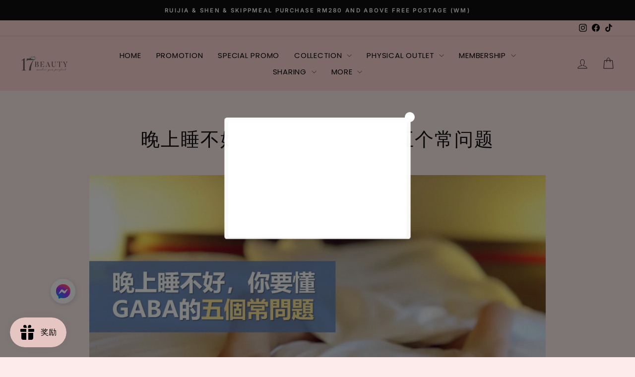

--- FILE ---
content_type: text/html; charset=utf-8
request_url: https://17beautyhouse.com/zh/blogs/news/gaba%E5%8F%AF%E4%BB%A5%E5%B8%AE%E5%8A%A9%E5%85%A5%E7%9D%A1-%E4%BD%86%E4%BD%A0%E8%A6%81%E4%B8%8D%E8%A6%81%E5%90%AC%E5%90%ACgaba%E6%9C%80%E5%B8%B8%E8%A2%AB%E9%97%AE%E7%9A%84%E4%BA%94%E4%B8%AA%E9%97%AE%E9%A2%98
body_size: 33189
content:
<!doctype html>
<html class="no-js" lang="zh-CN" dir="ltr">
<head>
  <meta name="facebook-domain-verification" content="iydox554jam55y9n9uq2lconhx9f94" />
  <meta charset="utf-8">
  <meta http-equiv="X-UA-Compatible" content="IE=edge,chrome=1">
  <meta name="viewport" content="width=device-width,initial-scale=1">
  <meta name="theme-color" content="#111111">
  <link rel="canonical" href="https://17beautyhouse.com/zh/blogs/news/gaba%e5%8f%af%e4%bb%a5%e5%b8%ae%e5%8a%a9%e5%85%a5%e7%9d%a1-%e4%bd%86%e4%bd%a0%e8%a6%81%e4%b8%8d%e8%a6%81%e5%90%ac%e5%90%acgaba%e6%9c%80%e5%b8%b8%e8%a2%ab%e9%97%ae%e7%9a%84%e4%ba%94%e4%b8%aa%e9%97%ae%e9%a2%98">
  <link rel="preconnect" href="https://cdn.shopify.com" crossorigin>
  <link rel="preconnect" href="https://fonts.shopifycdn.com" crossorigin>
  <link rel="dns-prefetch" href="https://productreviews.shopifycdn.com">
  <link rel="dns-prefetch" href="https://ajax.googleapis.com">
  <link rel="dns-prefetch" href="https://maps.googleapis.com">
  <link rel="dns-prefetch" href="https://maps.gstatic.com"><link rel="shortcut icon" href="//17beautyhouse.com/cdn/shop/files/logo_17_beauty_circle-01_32x32.png?v=1688183094" type="image/png" /><title>晚上睡不好，你要懂GABA的五个常问题
&ndash; 17beautyhouse
</title>
<meta name="description" content="GABA可以帮助入睡，但你要不要听听GABA最常被问的五个问题？ 现在人生活压力大，作息不正常，到了要睡觉的时间，在床上翻来覆去无法入睡，入睡后又浅眠睡眠时间不足，隔天起床精神体力大打折扣，甚至影响工作读书效率与心情。这时候你可以了解一下GABA这个关键成分！ GABA如何帮助身体抗压？ GABA是一种抑制神经亢奋的神经传导物质，当我们受到周遭环境因素的影响，导致神经细胞兴奋时（例如紧张、焦虑、失眠等症状），GABA会适时的调节兴奋的神经细胞，使它安定下来，帮助大脑/情绪放松。 GABA运作不良会如何？ 若身体里GABA的量不足或作用不良，某些神经细胞可能会持续呈现活跃的状态，进而导致紧张、焦虑、无法抗压的状况，或是晚上翻来覆去睡不"><meta property="og:site_name" content="17beautyhouse">
  <meta property="og:url" content="https://17beautyhouse.com/zh/blogs/news/gaba%e5%8f%af%e4%bb%a5%e5%b8%ae%e5%8a%a9%e5%85%a5%e7%9d%a1-%e4%bd%86%e4%bd%a0%e8%a6%81%e4%b8%8d%e8%a6%81%e5%90%ac%e5%90%acgaba%e6%9c%80%e5%b8%b8%e8%a2%ab%e9%97%ae%e7%9a%84%e4%ba%94%e4%b8%aa%e9%97%ae%e9%a2%98">
  <meta property="og:title" content="晚上睡不好，你要懂GABA的五个常问题">
  <meta property="og:type" content="article">
  <meta property="og:description" content="
GABA可以帮助入睡，但你要不要听听GABA最常被问的五个问题？
现在人生活压力大，作息不正常，到了要睡觉的时间，在床上翻来覆去无法入睡，入睡后又浅眠睡眠时间不足，隔天起床精神体力大打折扣，甚至影响工作读书效率与心情。这时候你可以了解一下GABA这个关键成分！
GABA如何帮助身体抗压？
GABA是一种抑制神经亢奋的神经传导物质，当我们受到周遭环境因素的影响，导致神经细胞兴奋时（例如紧张、焦虑、失眠等症状），GABA会适时的调节兴奋的神经细胞，使它安定下来，帮助大脑/情绪放松。
GABA运作不良会如何？
若身体里GABA的量不足或作用不良，某些神经细胞可能会持续呈现活跃的状态，进而导致紧张、焦虑、无法抗压的状况，或是晚上翻来覆去睡不著的睡眠障碍。
晚上睡不好吃GABA有用吗？
2015年日本知名保健品牌PFI（Pharma Foods International Co Ltd）发表一项有关GABA对改善睡眠品质的研究。研究人员给予失眠患者睡前口服100毫克的GABA，然后观察患者在睡眠过程中脑电波的变化来评估其睡眠品质。结果发现，口服100毫克的GABA受试者入睡的时间平均缩短5.3分钟，证实口服GABA可以帮助入睡，让大脑进入深层睡眠，增加睡眠时间熟睡的比例、减少浅眠的时间。
GABA真的能舒缓压力吗？
2012年日本静冈县立大学 (University of Shizuoka)发表在《Amino Acid》期刊关于GABA对舒缓压力的临床研究。实验过程中给予受试者100毫克的GABA并需要他们快速完成任务，让受试者在任务过程产生精神压力，然后通过观察脑波变化了解GABA对舒缓压力的帮助。结果发现，口服100毫克GABA受试者的脑电波中令人放松的α波较高，同时还能抑制代表紧张压力的β波，代表任务过程产生的压力稍微低一些，证明GABA可能有助于减缓精神压力。有个研究叫吊桥试验，找来8名惧高症患者，让他们走过高54公尺、长297公尺的谷濑吊桥，其中一组人在过桥前服用100mg GABA，分别在横渡吊桥前、中间及结束后，各采集唾液，测试唾液中CgA变动，观察受试者的精神压力指标。实验发现服用GABA者，唾液中CgA较对照组少，显示有助于对抗压力。**CgA(嗜铬粒蛋白A)，是当我们身体遇到精神压力时，在唾液会释放的物质，唾液中的CgA浓度是一种精神压力指标。

﻿怎么吃才能获得GABA？
GABA存在在各种食物中，像是糙米胚芽、发芽糙米、菠菜、花椰菜中，也在发酵食品中含量丰富，如泡菜、味噌等。主要来自 4 类食物：

全穀杂粮类（例如糙米、地瓜）
蔬菜（例如菠菜、羽衣甘蓝、绿花椰菜、长豆、四季豆等）
发酵食物（例如泡菜、味噌、天贝等）
黑巧克力

最后提醒大家，导致失眠的原因通常不止一个，可能来自心理因素（紧张、焦虑、忧郁）、生活方式（时差、咖啡）和环境因素（灯光、声音、温度）造成，建议如有睡眠障碍，请首先找寻专业医师，先釐清造成失眠的原因，针对源头来配合适切的疗法，效益更好哦。"><meta property="og:image" content="http://17beautyhouse.com/cdn/shop/articles/0120-1920x1019.jpg?v=1709949770">
    <meta property="og:image:secure_url" content="https://17beautyhouse.com/cdn/shop/articles/0120-1920x1019.jpg?v=1709949770">
    <meta property="og:image:width" content="1920">
    <meta property="og:image:height" content="1019"><meta name="twitter:site" content="@">
  <meta name="twitter:card" content="summary_large_image">
  <meta name="twitter:title" content="晚上睡不好，你要懂GABA的五个常问题">
  <meta name="twitter:description" content="
GABA可以帮助入睡，但你要不要听听GABA最常被问的五个问题？
现在人生活压力大，作息不正常，到了要睡觉的时间，在床上翻来覆去无法入睡，入睡后又浅眠睡眠时间不足，隔天起床精神体力大打折扣，甚至影响工作读书效率与心情。这时候你可以了解一下GABA这个关键成分！
GABA如何帮助身体抗压？
GABA是一种抑制神经亢奋的神经传导物质，当我们受到周遭环境因素的影响，导致神经细胞兴奋时（例如紧张、焦虑、失眠等症状），GABA会适时的调节兴奋的神经细胞，使它安定下来，帮助大脑/情绪放松。
GABA运作不良会如何？
若身体里GABA的量不足或作用不良，某些神经细胞可能会持续呈现活跃的状态，进而导致紧张、焦虑、无法抗压的状况，或是晚上翻来覆去睡不著的睡眠障碍。
晚上睡不好吃GABA有用吗？
2015年日本知名保健品牌PFI（Pharma Foods International Co Ltd）发表一项有关GABA对改善睡眠品质的研究。研究人员给予失眠患者睡前口服100毫克的GABA，然后观察患者在睡眠过程中脑电波的变化来评估其睡眠品质。结果发现，口服100毫克的GABA受试者入睡的时间平均缩短5.3分钟，证实口服GABA可以帮助入睡，让大脑进入深层睡眠，增加睡眠时间熟睡的比例、减少浅眠的时间。
GABA真的能舒缓压力吗？
2012年日本静冈县立大学 (University of Shizuoka)发表在《Amino Acid》期刊关于GABA对舒缓压力的临床研究。实验过程中给予受试者100毫克的GABA并需要他们快速完成任务，让受试者在任务过程产生精神压力，然后通过观察脑波变化了解GABA对舒缓压力的帮助。结果发现，口服100毫克GABA受试者的脑电波中令人放松的α波较高，同时还能抑制代表紧张压力的β波，代表任务过程产生的压力稍微低一些，证明GABA可能有助于减缓精神压力。有个研究叫吊桥试验，找来8名惧高症患者，让他们走过高54公尺、长297公尺的谷濑吊桥，其中一组人在过桥前服用100mg GABA，分别在横渡吊桥前、中间及结束后，各采集唾液，测试唾液中CgA变动，观察受试者的精神压力指标。实验发现服用GABA者，唾液中CgA较对照组少，显示有助于对抗压力。**CgA(嗜铬粒蛋白A)，是当我们身体遇到精神压力时，在唾液会释放的物质，唾液中的CgA浓度是一种精神压力指标。

﻿怎么吃才能获得GABA？
GABA存在在各种食物中，像是糙米胚芽、发芽糙米、菠菜、花椰菜中，也在发酵食品中含量丰富，如泡菜、味噌等。主要来自 4 类食物：

全穀杂粮类（例如糙米、地瓜）
蔬菜（例如菠菜、羽衣甘蓝、绿花椰菜、长豆、四季豆等）
发酵食物（例如泡菜、味噌、天贝等）
黑巧克力

最后提醒大家，导致失眠的原因通常不止一个，可能来自心理因素（紧张、焦虑、忧郁）、生活方式（时差、咖啡）和环境因素（灯光、声音、温度）造成，建议如有睡眠障碍，请首先找寻专业医师，先釐清造成失眠的原因，针对源头来配合适切的疗法，效益更好哦。">
<style data-shopify>@font-face {
  font-family: Poppins;
  font-weight: 400;
  font-style: normal;
  font-display: swap;
  src: url("//17beautyhouse.com/cdn/fonts/poppins/poppins_n4.0ba78fa5af9b0e1a374041b3ceaadf0a43b41362.woff2") format("woff2"),
       url("//17beautyhouse.com/cdn/fonts/poppins/poppins_n4.214741a72ff2596839fc9760ee7a770386cf16ca.woff") format("woff");
}

  @font-face {
  font-family: Inter;
  font-weight: 400;
  font-style: normal;
  font-display: swap;
  src: url("//17beautyhouse.com/cdn/fonts/inter/inter_n4.b2a3f24c19b4de56e8871f609e73ca7f6d2e2bb9.woff2") format("woff2"),
       url("//17beautyhouse.com/cdn/fonts/inter/inter_n4.af8052d517e0c9ffac7b814872cecc27ae1fa132.woff") format("woff");
}


  @font-face {
  font-family: Inter;
  font-weight: 600;
  font-style: normal;
  font-display: swap;
  src: url("//17beautyhouse.com/cdn/fonts/inter/inter_n6.771af0474a71b3797eb38f3487d6fb79d43b6877.woff2") format("woff2"),
       url("//17beautyhouse.com/cdn/fonts/inter/inter_n6.88c903d8f9e157d48b73b7777d0642925bcecde7.woff") format("woff");
}

  @font-face {
  font-family: Inter;
  font-weight: 400;
  font-style: italic;
  font-display: swap;
  src: url("//17beautyhouse.com/cdn/fonts/inter/inter_i4.feae1981dda792ab80d117249d9c7e0f1017e5b3.woff2") format("woff2"),
       url("//17beautyhouse.com/cdn/fonts/inter/inter_i4.62773b7113d5e5f02c71486623cf828884c85c6e.woff") format("woff");
}

  @font-face {
  font-family: Inter;
  font-weight: 600;
  font-style: italic;
  font-display: swap;
  src: url("//17beautyhouse.com/cdn/fonts/inter/inter_i6.3bbe0fe1c7ee4f282f9c2e296f3e4401a48cbe19.woff2") format("woff2"),
       url("//17beautyhouse.com/cdn/fonts/inter/inter_i6.8bea21f57a10d5416ddf685e2c91682ec237876d.woff") format("woff");
}

</style><link href="//17beautyhouse.com/cdn/shop/t/9/assets/theme.css?v=54503282084965311801749712989" rel="stylesheet" type="text/css" media="all" />
<style data-shopify>:root {
    --typeHeaderPrimary: Poppins;
    --typeHeaderFallback: sans-serif;
    --typeHeaderSize: 38px;
    --typeHeaderWeight: 400;
    --typeHeaderLineHeight: 1.2;
    --typeHeaderSpacing: 0.05em;

    --typeBasePrimary:Inter;
    --typeBaseFallback:sans-serif;
    --typeBaseSize: 15px;
    --typeBaseWeight: 400;
    --typeBaseSpacing: 0.025em;
    --typeBaseLineHeight: 1.7;
    --typeBaselineHeightMinus01: 1.6;

    --typeCollectionTitle: 20px;

    --iconWeight: 2px;
    --iconLinecaps: miter;

    
        --buttonRadius: 0;
    

    --colorGridOverlayOpacity: 0.1;
    }

    .placeholder-content {
    background-image: linear-gradient(100deg, #ffffff 40%, #f7f7f7 63%, #ffffff 79%);
    }</style><script>
    document.documentElement.className = document.documentElement.className.replace('no-js', 'js');

    window.theme = window.theme || {};
    theme.routes = {
      home: "/zh",
      cart: "/zh/cart.js",
      cartPage: "/zh/cart",
      cartAdd: "/zh/cart/add.js",
      cartChange: "/zh/cart/change.js",
      search: "/zh/search",
      predictiveSearch: "/zh/search/suggest"
    };
    theme.strings = {
      soldOut: "Sold Out",
      unavailable: "Unavailable",
      inStockLabel: "In stock, ready to ship",
      oneStockLabel: "Low stock - [count] item left",
      otherStockLabel: "Low stock - [count] items left",
      willNotShipUntil: "Ready to ship [date]",
      willBeInStockAfter: "Back in stock [date]",
      waitingForStock: "Inventory on the way",
      savePrice: "Save [saved_amount]",
      cartEmpty: "Your cart is currently empty.",
      cartTermsConfirmation: "You must agree with the terms and conditions of sales to check out",
      searchCollections: "Collections",
      searchPages: "Pages",
      searchArticles: "Articles",
      productFrom: "from ",
      maxQuantity: "You can only have [quantity] of [title] in your cart."
    };
    theme.settings = {
      cartType: "page",
      isCustomerTemplate: false,
      moneyFormat: "RM{{amount}}",
      saveType: "dollar",
      productImageSize: "natural",
      productImageCover: false,
      predictiveSearch: false,
      predictiveSearchType: null,
      predictiveSearchVendor: false,
      predictiveSearchPrice: false,
      quickView: false,
      themeName: 'Impulse',
      themeVersion: "7.3.4"
    };
  </script>

  <script>window.performance && window.performance.mark && window.performance.mark('shopify.content_for_header.start');</script><meta name="facebook-domain-verification" content="39k03jr5i8piattnqwcithpkbtr572">
<meta id="shopify-digital-wallet" name="shopify-digital-wallet" content="/62171152638/digital_wallets/dialog">
<link rel="alternate" type="application/atom+xml" title="Feed" href="/zh/blogs/news.atom" />
<link rel="alternate" hreflang="x-default" href="https://17beautyhouse.com/blogs/news/gaba%E5%8F%AF%E4%BB%A5%E5%B8%AE%E5%8A%A9%E5%85%A5%E7%9D%A1-%E4%BD%86%E4%BD%A0%E8%A6%81%E4%B8%8D%E8%A6%81%E5%90%AC%E5%90%ACgaba%E6%9C%80%E5%B8%B8%E8%A2%AB%E9%97%AE%E7%9A%84%E4%BA%94%E4%B8%AA%E9%97%AE%E9%A2%98">
<link rel="alternate" hreflang="en" href="https://17beautyhouse.com/blogs/news/gaba%E5%8F%AF%E4%BB%A5%E5%B8%AE%E5%8A%A9%E5%85%A5%E7%9D%A1-%E4%BD%86%E4%BD%A0%E8%A6%81%E4%B8%8D%E8%A6%81%E5%90%AC%E5%90%ACgaba%E6%9C%80%E5%B8%B8%E8%A2%AB%E9%97%AE%E7%9A%84%E4%BA%94%E4%B8%AA%E9%97%AE%E9%A2%98">
<link rel="alternate" hreflang="zh-Hans" href="https://17beautyhouse.com/zh/blogs/news/gaba%E5%8F%AF%E4%BB%A5%E5%B8%AE%E5%8A%A9%E5%85%A5%E7%9D%A1-%E4%BD%86%E4%BD%A0%E8%A6%81%E4%B8%8D%E8%A6%81%E5%90%AC%E5%90%ACgaba%E6%9C%80%E5%B8%B8%E8%A2%AB%E9%97%AE%E7%9A%84%E4%BA%94%E4%B8%AA%E9%97%AE%E9%A2%98">
<link rel="alternate" hreflang="zh-Hans-AC" href="https://17beautyhouse.com/zh/blogs/news/gaba%E5%8F%AF%E4%BB%A5%E5%B8%AE%E5%8A%A9%E5%85%A5%E7%9D%A1-%E4%BD%86%E4%BD%A0%E8%A6%81%E4%B8%8D%E8%A6%81%E5%90%AC%E5%90%ACgaba%E6%9C%80%E5%B8%B8%E8%A2%AB%E9%97%AE%E7%9A%84%E4%BA%94%E4%B8%AA%E9%97%AE%E9%A2%98">
<link rel="alternate" hreflang="zh-Hans-AD" href="https://17beautyhouse.com/zh/blogs/news/gaba%E5%8F%AF%E4%BB%A5%E5%B8%AE%E5%8A%A9%E5%85%A5%E7%9D%A1-%E4%BD%86%E4%BD%A0%E8%A6%81%E4%B8%8D%E8%A6%81%E5%90%AC%E5%90%ACgaba%E6%9C%80%E5%B8%B8%E8%A2%AB%E9%97%AE%E7%9A%84%E4%BA%94%E4%B8%AA%E9%97%AE%E9%A2%98">
<link rel="alternate" hreflang="zh-Hans-AE" href="https://17beautyhouse.com/zh/blogs/news/gaba%E5%8F%AF%E4%BB%A5%E5%B8%AE%E5%8A%A9%E5%85%A5%E7%9D%A1-%E4%BD%86%E4%BD%A0%E8%A6%81%E4%B8%8D%E8%A6%81%E5%90%AC%E5%90%ACgaba%E6%9C%80%E5%B8%B8%E8%A2%AB%E9%97%AE%E7%9A%84%E4%BA%94%E4%B8%AA%E9%97%AE%E9%A2%98">
<link rel="alternate" hreflang="zh-Hans-AF" href="https://17beautyhouse.com/zh/blogs/news/gaba%E5%8F%AF%E4%BB%A5%E5%B8%AE%E5%8A%A9%E5%85%A5%E7%9D%A1-%E4%BD%86%E4%BD%A0%E8%A6%81%E4%B8%8D%E8%A6%81%E5%90%AC%E5%90%ACgaba%E6%9C%80%E5%B8%B8%E8%A2%AB%E9%97%AE%E7%9A%84%E4%BA%94%E4%B8%AA%E9%97%AE%E9%A2%98">
<link rel="alternate" hreflang="zh-Hans-AG" href="https://17beautyhouse.com/zh/blogs/news/gaba%E5%8F%AF%E4%BB%A5%E5%B8%AE%E5%8A%A9%E5%85%A5%E7%9D%A1-%E4%BD%86%E4%BD%A0%E8%A6%81%E4%B8%8D%E8%A6%81%E5%90%AC%E5%90%ACgaba%E6%9C%80%E5%B8%B8%E8%A2%AB%E9%97%AE%E7%9A%84%E4%BA%94%E4%B8%AA%E9%97%AE%E9%A2%98">
<link rel="alternate" hreflang="zh-Hans-AI" href="https://17beautyhouse.com/zh/blogs/news/gaba%E5%8F%AF%E4%BB%A5%E5%B8%AE%E5%8A%A9%E5%85%A5%E7%9D%A1-%E4%BD%86%E4%BD%A0%E8%A6%81%E4%B8%8D%E8%A6%81%E5%90%AC%E5%90%ACgaba%E6%9C%80%E5%B8%B8%E8%A2%AB%E9%97%AE%E7%9A%84%E4%BA%94%E4%B8%AA%E9%97%AE%E9%A2%98">
<link rel="alternate" hreflang="zh-Hans-AL" href="https://17beautyhouse.com/zh/blogs/news/gaba%E5%8F%AF%E4%BB%A5%E5%B8%AE%E5%8A%A9%E5%85%A5%E7%9D%A1-%E4%BD%86%E4%BD%A0%E8%A6%81%E4%B8%8D%E8%A6%81%E5%90%AC%E5%90%ACgaba%E6%9C%80%E5%B8%B8%E8%A2%AB%E9%97%AE%E7%9A%84%E4%BA%94%E4%B8%AA%E9%97%AE%E9%A2%98">
<link rel="alternate" hreflang="zh-Hans-AM" href="https://17beautyhouse.com/zh/blogs/news/gaba%E5%8F%AF%E4%BB%A5%E5%B8%AE%E5%8A%A9%E5%85%A5%E7%9D%A1-%E4%BD%86%E4%BD%A0%E8%A6%81%E4%B8%8D%E8%A6%81%E5%90%AC%E5%90%ACgaba%E6%9C%80%E5%B8%B8%E8%A2%AB%E9%97%AE%E7%9A%84%E4%BA%94%E4%B8%AA%E9%97%AE%E9%A2%98">
<link rel="alternate" hreflang="zh-Hans-AO" href="https://17beautyhouse.com/zh/blogs/news/gaba%E5%8F%AF%E4%BB%A5%E5%B8%AE%E5%8A%A9%E5%85%A5%E7%9D%A1-%E4%BD%86%E4%BD%A0%E8%A6%81%E4%B8%8D%E8%A6%81%E5%90%AC%E5%90%ACgaba%E6%9C%80%E5%B8%B8%E8%A2%AB%E9%97%AE%E7%9A%84%E4%BA%94%E4%B8%AA%E9%97%AE%E9%A2%98">
<link rel="alternate" hreflang="zh-Hans-AR" href="https://17beautyhouse.com/zh/blogs/news/gaba%E5%8F%AF%E4%BB%A5%E5%B8%AE%E5%8A%A9%E5%85%A5%E7%9D%A1-%E4%BD%86%E4%BD%A0%E8%A6%81%E4%B8%8D%E8%A6%81%E5%90%AC%E5%90%ACgaba%E6%9C%80%E5%B8%B8%E8%A2%AB%E9%97%AE%E7%9A%84%E4%BA%94%E4%B8%AA%E9%97%AE%E9%A2%98">
<link rel="alternate" hreflang="zh-Hans-AT" href="https://17beautyhouse.com/zh/blogs/news/gaba%E5%8F%AF%E4%BB%A5%E5%B8%AE%E5%8A%A9%E5%85%A5%E7%9D%A1-%E4%BD%86%E4%BD%A0%E8%A6%81%E4%B8%8D%E8%A6%81%E5%90%AC%E5%90%ACgaba%E6%9C%80%E5%B8%B8%E8%A2%AB%E9%97%AE%E7%9A%84%E4%BA%94%E4%B8%AA%E9%97%AE%E9%A2%98">
<link rel="alternate" hreflang="zh-Hans-AU" href="https://17beautyhouse.com/zh/blogs/news/gaba%E5%8F%AF%E4%BB%A5%E5%B8%AE%E5%8A%A9%E5%85%A5%E7%9D%A1-%E4%BD%86%E4%BD%A0%E8%A6%81%E4%B8%8D%E8%A6%81%E5%90%AC%E5%90%ACgaba%E6%9C%80%E5%B8%B8%E8%A2%AB%E9%97%AE%E7%9A%84%E4%BA%94%E4%B8%AA%E9%97%AE%E9%A2%98">
<link rel="alternate" hreflang="zh-Hans-AW" href="https://17beautyhouse.com/zh/blogs/news/gaba%E5%8F%AF%E4%BB%A5%E5%B8%AE%E5%8A%A9%E5%85%A5%E7%9D%A1-%E4%BD%86%E4%BD%A0%E8%A6%81%E4%B8%8D%E8%A6%81%E5%90%AC%E5%90%ACgaba%E6%9C%80%E5%B8%B8%E8%A2%AB%E9%97%AE%E7%9A%84%E4%BA%94%E4%B8%AA%E9%97%AE%E9%A2%98">
<link rel="alternate" hreflang="zh-Hans-AX" href="https://17beautyhouse.com/zh/blogs/news/gaba%E5%8F%AF%E4%BB%A5%E5%B8%AE%E5%8A%A9%E5%85%A5%E7%9D%A1-%E4%BD%86%E4%BD%A0%E8%A6%81%E4%B8%8D%E8%A6%81%E5%90%AC%E5%90%ACgaba%E6%9C%80%E5%B8%B8%E8%A2%AB%E9%97%AE%E7%9A%84%E4%BA%94%E4%B8%AA%E9%97%AE%E9%A2%98">
<link rel="alternate" hreflang="zh-Hans-AZ" href="https://17beautyhouse.com/zh/blogs/news/gaba%E5%8F%AF%E4%BB%A5%E5%B8%AE%E5%8A%A9%E5%85%A5%E7%9D%A1-%E4%BD%86%E4%BD%A0%E8%A6%81%E4%B8%8D%E8%A6%81%E5%90%AC%E5%90%ACgaba%E6%9C%80%E5%B8%B8%E8%A2%AB%E9%97%AE%E7%9A%84%E4%BA%94%E4%B8%AA%E9%97%AE%E9%A2%98">
<link rel="alternate" hreflang="zh-Hans-BA" href="https://17beautyhouse.com/zh/blogs/news/gaba%E5%8F%AF%E4%BB%A5%E5%B8%AE%E5%8A%A9%E5%85%A5%E7%9D%A1-%E4%BD%86%E4%BD%A0%E8%A6%81%E4%B8%8D%E8%A6%81%E5%90%AC%E5%90%ACgaba%E6%9C%80%E5%B8%B8%E8%A2%AB%E9%97%AE%E7%9A%84%E4%BA%94%E4%B8%AA%E9%97%AE%E9%A2%98">
<link rel="alternate" hreflang="zh-Hans-BB" href="https://17beautyhouse.com/zh/blogs/news/gaba%E5%8F%AF%E4%BB%A5%E5%B8%AE%E5%8A%A9%E5%85%A5%E7%9D%A1-%E4%BD%86%E4%BD%A0%E8%A6%81%E4%B8%8D%E8%A6%81%E5%90%AC%E5%90%ACgaba%E6%9C%80%E5%B8%B8%E8%A2%AB%E9%97%AE%E7%9A%84%E4%BA%94%E4%B8%AA%E9%97%AE%E9%A2%98">
<link rel="alternate" hreflang="zh-Hans-BD" href="https://17beautyhouse.com/zh/blogs/news/gaba%E5%8F%AF%E4%BB%A5%E5%B8%AE%E5%8A%A9%E5%85%A5%E7%9D%A1-%E4%BD%86%E4%BD%A0%E8%A6%81%E4%B8%8D%E8%A6%81%E5%90%AC%E5%90%ACgaba%E6%9C%80%E5%B8%B8%E8%A2%AB%E9%97%AE%E7%9A%84%E4%BA%94%E4%B8%AA%E9%97%AE%E9%A2%98">
<link rel="alternate" hreflang="zh-Hans-BE" href="https://17beautyhouse.com/zh/blogs/news/gaba%E5%8F%AF%E4%BB%A5%E5%B8%AE%E5%8A%A9%E5%85%A5%E7%9D%A1-%E4%BD%86%E4%BD%A0%E8%A6%81%E4%B8%8D%E8%A6%81%E5%90%AC%E5%90%ACgaba%E6%9C%80%E5%B8%B8%E8%A2%AB%E9%97%AE%E7%9A%84%E4%BA%94%E4%B8%AA%E9%97%AE%E9%A2%98">
<link rel="alternate" hreflang="zh-Hans-BF" href="https://17beautyhouse.com/zh/blogs/news/gaba%E5%8F%AF%E4%BB%A5%E5%B8%AE%E5%8A%A9%E5%85%A5%E7%9D%A1-%E4%BD%86%E4%BD%A0%E8%A6%81%E4%B8%8D%E8%A6%81%E5%90%AC%E5%90%ACgaba%E6%9C%80%E5%B8%B8%E8%A2%AB%E9%97%AE%E7%9A%84%E4%BA%94%E4%B8%AA%E9%97%AE%E9%A2%98">
<link rel="alternate" hreflang="zh-Hans-BG" href="https://17beautyhouse.com/zh/blogs/news/gaba%E5%8F%AF%E4%BB%A5%E5%B8%AE%E5%8A%A9%E5%85%A5%E7%9D%A1-%E4%BD%86%E4%BD%A0%E8%A6%81%E4%B8%8D%E8%A6%81%E5%90%AC%E5%90%ACgaba%E6%9C%80%E5%B8%B8%E8%A2%AB%E9%97%AE%E7%9A%84%E4%BA%94%E4%B8%AA%E9%97%AE%E9%A2%98">
<link rel="alternate" hreflang="zh-Hans-BH" href="https://17beautyhouse.com/zh/blogs/news/gaba%E5%8F%AF%E4%BB%A5%E5%B8%AE%E5%8A%A9%E5%85%A5%E7%9D%A1-%E4%BD%86%E4%BD%A0%E8%A6%81%E4%B8%8D%E8%A6%81%E5%90%AC%E5%90%ACgaba%E6%9C%80%E5%B8%B8%E8%A2%AB%E9%97%AE%E7%9A%84%E4%BA%94%E4%B8%AA%E9%97%AE%E9%A2%98">
<link rel="alternate" hreflang="zh-Hans-BI" href="https://17beautyhouse.com/zh/blogs/news/gaba%E5%8F%AF%E4%BB%A5%E5%B8%AE%E5%8A%A9%E5%85%A5%E7%9D%A1-%E4%BD%86%E4%BD%A0%E8%A6%81%E4%B8%8D%E8%A6%81%E5%90%AC%E5%90%ACgaba%E6%9C%80%E5%B8%B8%E8%A2%AB%E9%97%AE%E7%9A%84%E4%BA%94%E4%B8%AA%E9%97%AE%E9%A2%98">
<link rel="alternate" hreflang="zh-Hans-BJ" href="https://17beautyhouse.com/zh/blogs/news/gaba%E5%8F%AF%E4%BB%A5%E5%B8%AE%E5%8A%A9%E5%85%A5%E7%9D%A1-%E4%BD%86%E4%BD%A0%E8%A6%81%E4%B8%8D%E8%A6%81%E5%90%AC%E5%90%ACgaba%E6%9C%80%E5%B8%B8%E8%A2%AB%E9%97%AE%E7%9A%84%E4%BA%94%E4%B8%AA%E9%97%AE%E9%A2%98">
<link rel="alternate" hreflang="zh-Hans-BL" href="https://17beautyhouse.com/zh/blogs/news/gaba%E5%8F%AF%E4%BB%A5%E5%B8%AE%E5%8A%A9%E5%85%A5%E7%9D%A1-%E4%BD%86%E4%BD%A0%E8%A6%81%E4%B8%8D%E8%A6%81%E5%90%AC%E5%90%ACgaba%E6%9C%80%E5%B8%B8%E8%A2%AB%E9%97%AE%E7%9A%84%E4%BA%94%E4%B8%AA%E9%97%AE%E9%A2%98">
<link rel="alternate" hreflang="zh-Hans-BM" href="https://17beautyhouse.com/zh/blogs/news/gaba%E5%8F%AF%E4%BB%A5%E5%B8%AE%E5%8A%A9%E5%85%A5%E7%9D%A1-%E4%BD%86%E4%BD%A0%E8%A6%81%E4%B8%8D%E8%A6%81%E5%90%AC%E5%90%ACgaba%E6%9C%80%E5%B8%B8%E8%A2%AB%E9%97%AE%E7%9A%84%E4%BA%94%E4%B8%AA%E9%97%AE%E9%A2%98">
<link rel="alternate" hreflang="zh-Hans-BN" href="https://17beautyhouse.com/zh/blogs/news/gaba%E5%8F%AF%E4%BB%A5%E5%B8%AE%E5%8A%A9%E5%85%A5%E7%9D%A1-%E4%BD%86%E4%BD%A0%E8%A6%81%E4%B8%8D%E8%A6%81%E5%90%AC%E5%90%ACgaba%E6%9C%80%E5%B8%B8%E8%A2%AB%E9%97%AE%E7%9A%84%E4%BA%94%E4%B8%AA%E9%97%AE%E9%A2%98">
<link rel="alternate" hreflang="zh-Hans-BO" href="https://17beautyhouse.com/zh/blogs/news/gaba%E5%8F%AF%E4%BB%A5%E5%B8%AE%E5%8A%A9%E5%85%A5%E7%9D%A1-%E4%BD%86%E4%BD%A0%E8%A6%81%E4%B8%8D%E8%A6%81%E5%90%AC%E5%90%ACgaba%E6%9C%80%E5%B8%B8%E8%A2%AB%E9%97%AE%E7%9A%84%E4%BA%94%E4%B8%AA%E9%97%AE%E9%A2%98">
<link rel="alternate" hreflang="zh-Hans-BQ" href="https://17beautyhouse.com/zh/blogs/news/gaba%E5%8F%AF%E4%BB%A5%E5%B8%AE%E5%8A%A9%E5%85%A5%E7%9D%A1-%E4%BD%86%E4%BD%A0%E8%A6%81%E4%B8%8D%E8%A6%81%E5%90%AC%E5%90%ACgaba%E6%9C%80%E5%B8%B8%E8%A2%AB%E9%97%AE%E7%9A%84%E4%BA%94%E4%B8%AA%E9%97%AE%E9%A2%98">
<link rel="alternate" hreflang="zh-Hans-BR" href="https://17beautyhouse.com/zh/blogs/news/gaba%E5%8F%AF%E4%BB%A5%E5%B8%AE%E5%8A%A9%E5%85%A5%E7%9D%A1-%E4%BD%86%E4%BD%A0%E8%A6%81%E4%B8%8D%E8%A6%81%E5%90%AC%E5%90%ACgaba%E6%9C%80%E5%B8%B8%E8%A2%AB%E9%97%AE%E7%9A%84%E4%BA%94%E4%B8%AA%E9%97%AE%E9%A2%98">
<link rel="alternate" hreflang="zh-Hans-BS" href="https://17beautyhouse.com/zh/blogs/news/gaba%E5%8F%AF%E4%BB%A5%E5%B8%AE%E5%8A%A9%E5%85%A5%E7%9D%A1-%E4%BD%86%E4%BD%A0%E8%A6%81%E4%B8%8D%E8%A6%81%E5%90%AC%E5%90%ACgaba%E6%9C%80%E5%B8%B8%E8%A2%AB%E9%97%AE%E7%9A%84%E4%BA%94%E4%B8%AA%E9%97%AE%E9%A2%98">
<link rel="alternate" hreflang="zh-Hans-BT" href="https://17beautyhouse.com/zh/blogs/news/gaba%E5%8F%AF%E4%BB%A5%E5%B8%AE%E5%8A%A9%E5%85%A5%E7%9D%A1-%E4%BD%86%E4%BD%A0%E8%A6%81%E4%B8%8D%E8%A6%81%E5%90%AC%E5%90%ACgaba%E6%9C%80%E5%B8%B8%E8%A2%AB%E9%97%AE%E7%9A%84%E4%BA%94%E4%B8%AA%E9%97%AE%E9%A2%98">
<link rel="alternate" hreflang="zh-Hans-BW" href="https://17beautyhouse.com/zh/blogs/news/gaba%E5%8F%AF%E4%BB%A5%E5%B8%AE%E5%8A%A9%E5%85%A5%E7%9D%A1-%E4%BD%86%E4%BD%A0%E8%A6%81%E4%B8%8D%E8%A6%81%E5%90%AC%E5%90%ACgaba%E6%9C%80%E5%B8%B8%E8%A2%AB%E9%97%AE%E7%9A%84%E4%BA%94%E4%B8%AA%E9%97%AE%E9%A2%98">
<link rel="alternate" hreflang="zh-Hans-BY" href="https://17beautyhouse.com/zh/blogs/news/gaba%E5%8F%AF%E4%BB%A5%E5%B8%AE%E5%8A%A9%E5%85%A5%E7%9D%A1-%E4%BD%86%E4%BD%A0%E8%A6%81%E4%B8%8D%E8%A6%81%E5%90%AC%E5%90%ACgaba%E6%9C%80%E5%B8%B8%E8%A2%AB%E9%97%AE%E7%9A%84%E4%BA%94%E4%B8%AA%E9%97%AE%E9%A2%98">
<link rel="alternate" hreflang="zh-Hans-BZ" href="https://17beautyhouse.com/zh/blogs/news/gaba%E5%8F%AF%E4%BB%A5%E5%B8%AE%E5%8A%A9%E5%85%A5%E7%9D%A1-%E4%BD%86%E4%BD%A0%E8%A6%81%E4%B8%8D%E8%A6%81%E5%90%AC%E5%90%ACgaba%E6%9C%80%E5%B8%B8%E8%A2%AB%E9%97%AE%E7%9A%84%E4%BA%94%E4%B8%AA%E9%97%AE%E9%A2%98">
<link rel="alternate" hreflang="zh-Hans-CA" href="https://17beautyhouse.com/zh/blogs/news/gaba%E5%8F%AF%E4%BB%A5%E5%B8%AE%E5%8A%A9%E5%85%A5%E7%9D%A1-%E4%BD%86%E4%BD%A0%E8%A6%81%E4%B8%8D%E8%A6%81%E5%90%AC%E5%90%ACgaba%E6%9C%80%E5%B8%B8%E8%A2%AB%E9%97%AE%E7%9A%84%E4%BA%94%E4%B8%AA%E9%97%AE%E9%A2%98">
<link rel="alternate" hreflang="zh-Hans-CC" href="https://17beautyhouse.com/zh/blogs/news/gaba%E5%8F%AF%E4%BB%A5%E5%B8%AE%E5%8A%A9%E5%85%A5%E7%9D%A1-%E4%BD%86%E4%BD%A0%E8%A6%81%E4%B8%8D%E8%A6%81%E5%90%AC%E5%90%ACgaba%E6%9C%80%E5%B8%B8%E8%A2%AB%E9%97%AE%E7%9A%84%E4%BA%94%E4%B8%AA%E9%97%AE%E9%A2%98">
<link rel="alternate" hreflang="zh-Hans-CD" href="https://17beautyhouse.com/zh/blogs/news/gaba%E5%8F%AF%E4%BB%A5%E5%B8%AE%E5%8A%A9%E5%85%A5%E7%9D%A1-%E4%BD%86%E4%BD%A0%E8%A6%81%E4%B8%8D%E8%A6%81%E5%90%AC%E5%90%ACgaba%E6%9C%80%E5%B8%B8%E8%A2%AB%E9%97%AE%E7%9A%84%E4%BA%94%E4%B8%AA%E9%97%AE%E9%A2%98">
<link rel="alternate" hreflang="zh-Hans-CF" href="https://17beautyhouse.com/zh/blogs/news/gaba%E5%8F%AF%E4%BB%A5%E5%B8%AE%E5%8A%A9%E5%85%A5%E7%9D%A1-%E4%BD%86%E4%BD%A0%E8%A6%81%E4%B8%8D%E8%A6%81%E5%90%AC%E5%90%ACgaba%E6%9C%80%E5%B8%B8%E8%A2%AB%E9%97%AE%E7%9A%84%E4%BA%94%E4%B8%AA%E9%97%AE%E9%A2%98">
<link rel="alternate" hreflang="zh-Hans-CG" href="https://17beautyhouse.com/zh/blogs/news/gaba%E5%8F%AF%E4%BB%A5%E5%B8%AE%E5%8A%A9%E5%85%A5%E7%9D%A1-%E4%BD%86%E4%BD%A0%E8%A6%81%E4%B8%8D%E8%A6%81%E5%90%AC%E5%90%ACgaba%E6%9C%80%E5%B8%B8%E8%A2%AB%E9%97%AE%E7%9A%84%E4%BA%94%E4%B8%AA%E9%97%AE%E9%A2%98">
<link rel="alternate" hreflang="zh-Hans-CH" href="https://17beautyhouse.com/zh/blogs/news/gaba%E5%8F%AF%E4%BB%A5%E5%B8%AE%E5%8A%A9%E5%85%A5%E7%9D%A1-%E4%BD%86%E4%BD%A0%E8%A6%81%E4%B8%8D%E8%A6%81%E5%90%AC%E5%90%ACgaba%E6%9C%80%E5%B8%B8%E8%A2%AB%E9%97%AE%E7%9A%84%E4%BA%94%E4%B8%AA%E9%97%AE%E9%A2%98">
<link rel="alternate" hreflang="zh-Hans-CI" href="https://17beautyhouse.com/zh/blogs/news/gaba%E5%8F%AF%E4%BB%A5%E5%B8%AE%E5%8A%A9%E5%85%A5%E7%9D%A1-%E4%BD%86%E4%BD%A0%E8%A6%81%E4%B8%8D%E8%A6%81%E5%90%AC%E5%90%ACgaba%E6%9C%80%E5%B8%B8%E8%A2%AB%E9%97%AE%E7%9A%84%E4%BA%94%E4%B8%AA%E9%97%AE%E9%A2%98">
<link rel="alternate" hreflang="zh-Hans-CK" href="https://17beautyhouse.com/zh/blogs/news/gaba%E5%8F%AF%E4%BB%A5%E5%B8%AE%E5%8A%A9%E5%85%A5%E7%9D%A1-%E4%BD%86%E4%BD%A0%E8%A6%81%E4%B8%8D%E8%A6%81%E5%90%AC%E5%90%ACgaba%E6%9C%80%E5%B8%B8%E8%A2%AB%E9%97%AE%E7%9A%84%E4%BA%94%E4%B8%AA%E9%97%AE%E9%A2%98">
<link rel="alternate" hreflang="zh-Hans-CL" href="https://17beautyhouse.com/zh/blogs/news/gaba%E5%8F%AF%E4%BB%A5%E5%B8%AE%E5%8A%A9%E5%85%A5%E7%9D%A1-%E4%BD%86%E4%BD%A0%E8%A6%81%E4%B8%8D%E8%A6%81%E5%90%AC%E5%90%ACgaba%E6%9C%80%E5%B8%B8%E8%A2%AB%E9%97%AE%E7%9A%84%E4%BA%94%E4%B8%AA%E9%97%AE%E9%A2%98">
<link rel="alternate" hreflang="zh-Hans-CM" href="https://17beautyhouse.com/zh/blogs/news/gaba%E5%8F%AF%E4%BB%A5%E5%B8%AE%E5%8A%A9%E5%85%A5%E7%9D%A1-%E4%BD%86%E4%BD%A0%E8%A6%81%E4%B8%8D%E8%A6%81%E5%90%AC%E5%90%ACgaba%E6%9C%80%E5%B8%B8%E8%A2%AB%E9%97%AE%E7%9A%84%E4%BA%94%E4%B8%AA%E9%97%AE%E9%A2%98">
<link rel="alternate" hreflang="zh-Hans-CN" href="https://17beautyhouse.com/zh/blogs/news/gaba%E5%8F%AF%E4%BB%A5%E5%B8%AE%E5%8A%A9%E5%85%A5%E7%9D%A1-%E4%BD%86%E4%BD%A0%E8%A6%81%E4%B8%8D%E8%A6%81%E5%90%AC%E5%90%ACgaba%E6%9C%80%E5%B8%B8%E8%A2%AB%E9%97%AE%E7%9A%84%E4%BA%94%E4%B8%AA%E9%97%AE%E9%A2%98">
<link rel="alternate" hreflang="zh-Hans-CO" href="https://17beautyhouse.com/zh/blogs/news/gaba%E5%8F%AF%E4%BB%A5%E5%B8%AE%E5%8A%A9%E5%85%A5%E7%9D%A1-%E4%BD%86%E4%BD%A0%E8%A6%81%E4%B8%8D%E8%A6%81%E5%90%AC%E5%90%ACgaba%E6%9C%80%E5%B8%B8%E8%A2%AB%E9%97%AE%E7%9A%84%E4%BA%94%E4%B8%AA%E9%97%AE%E9%A2%98">
<link rel="alternate" hreflang="zh-Hans-CR" href="https://17beautyhouse.com/zh/blogs/news/gaba%E5%8F%AF%E4%BB%A5%E5%B8%AE%E5%8A%A9%E5%85%A5%E7%9D%A1-%E4%BD%86%E4%BD%A0%E8%A6%81%E4%B8%8D%E8%A6%81%E5%90%AC%E5%90%ACgaba%E6%9C%80%E5%B8%B8%E8%A2%AB%E9%97%AE%E7%9A%84%E4%BA%94%E4%B8%AA%E9%97%AE%E9%A2%98">
<link rel="alternate" hreflang="zh-Hans-CV" href="https://17beautyhouse.com/zh/blogs/news/gaba%E5%8F%AF%E4%BB%A5%E5%B8%AE%E5%8A%A9%E5%85%A5%E7%9D%A1-%E4%BD%86%E4%BD%A0%E8%A6%81%E4%B8%8D%E8%A6%81%E5%90%AC%E5%90%ACgaba%E6%9C%80%E5%B8%B8%E8%A2%AB%E9%97%AE%E7%9A%84%E4%BA%94%E4%B8%AA%E9%97%AE%E9%A2%98">
<link rel="alternate" hreflang="zh-Hans-CW" href="https://17beautyhouse.com/zh/blogs/news/gaba%E5%8F%AF%E4%BB%A5%E5%B8%AE%E5%8A%A9%E5%85%A5%E7%9D%A1-%E4%BD%86%E4%BD%A0%E8%A6%81%E4%B8%8D%E8%A6%81%E5%90%AC%E5%90%ACgaba%E6%9C%80%E5%B8%B8%E8%A2%AB%E9%97%AE%E7%9A%84%E4%BA%94%E4%B8%AA%E9%97%AE%E9%A2%98">
<link rel="alternate" hreflang="zh-Hans-CX" href="https://17beautyhouse.com/zh/blogs/news/gaba%E5%8F%AF%E4%BB%A5%E5%B8%AE%E5%8A%A9%E5%85%A5%E7%9D%A1-%E4%BD%86%E4%BD%A0%E8%A6%81%E4%B8%8D%E8%A6%81%E5%90%AC%E5%90%ACgaba%E6%9C%80%E5%B8%B8%E8%A2%AB%E9%97%AE%E7%9A%84%E4%BA%94%E4%B8%AA%E9%97%AE%E9%A2%98">
<link rel="alternate" hreflang="zh-Hans-CY" href="https://17beautyhouse.com/zh/blogs/news/gaba%E5%8F%AF%E4%BB%A5%E5%B8%AE%E5%8A%A9%E5%85%A5%E7%9D%A1-%E4%BD%86%E4%BD%A0%E8%A6%81%E4%B8%8D%E8%A6%81%E5%90%AC%E5%90%ACgaba%E6%9C%80%E5%B8%B8%E8%A2%AB%E9%97%AE%E7%9A%84%E4%BA%94%E4%B8%AA%E9%97%AE%E9%A2%98">
<link rel="alternate" hreflang="zh-Hans-CZ" href="https://17beautyhouse.com/zh/blogs/news/gaba%E5%8F%AF%E4%BB%A5%E5%B8%AE%E5%8A%A9%E5%85%A5%E7%9D%A1-%E4%BD%86%E4%BD%A0%E8%A6%81%E4%B8%8D%E8%A6%81%E5%90%AC%E5%90%ACgaba%E6%9C%80%E5%B8%B8%E8%A2%AB%E9%97%AE%E7%9A%84%E4%BA%94%E4%B8%AA%E9%97%AE%E9%A2%98">
<link rel="alternate" hreflang="zh-Hans-DE" href="https://17beautyhouse.com/zh/blogs/news/gaba%E5%8F%AF%E4%BB%A5%E5%B8%AE%E5%8A%A9%E5%85%A5%E7%9D%A1-%E4%BD%86%E4%BD%A0%E8%A6%81%E4%B8%8D%E8%A6%81%E5%90%AC%E5%90%ACgaba%E6%9C%80%E5%B8%B8%E8%A2%AB%E9%97%AE%E7%9A%84%E4%BA%94%E4%B8%AA%E9%97%AE%E9%A2%98">
<link rel="alternate" hreflang="zh-Hans-DJ" href="https://17beautyhouse.com/zh/blogs/news/gaba%E5%8F%AF%E4%BB%A5%E5%B8%AE%E5%8A%A9%E5%85%A5%E7%9D%A1-%E4%BD%86%E4%BD%A0%E8%A6%81%E4%B8%8D%E8%A6%81%E5%90%AC%E5%90%ACgaba%E6%9C%80%E5%B8%B8%E8%A2%AB%E9%97%AE%E7%9A%84%E4%BA%94%E4%B8%AA%E9%97%AE%E9%A2%98">
<link rel="alternate" hreflang="zh-Hans-DK" href="https://17beautyhouse.com/zh/blogs/news/gaba%E5%8F%AF%E4%BB%A5%E5%B8%AE%E5%8A%A9%E5%85%A5%E7%9D%A1-%E4%BD%86%E4%BD%A0%E8%A6%81%E4%B8%8D%E8%A6%81%E5%90%AC%E5%90%ACgaba%E6%9C%80%E5%B8%B8%E8%A2%AB%E9%97%AE%E7%9A%84%E4%BA%94%E4%B8%AA%E9%97%AE%E9%A2%98">
<link rel="alternate" hreflang="zh-Hans-DM" href="https://17beautyhouse.com/zh/blogs/news/gaba%E5%8F%AF%E4%BB%A5%E5%B8%AE%E5%8A%A9%E5%85%A5%E7%9D%A1-%E4%BD%86%E4%BD%A0%E8%A6%81%E4%B8%8D%E8%A6%81%E5%90%AC%E5%90%ACgaba%E6%9C%80%E5%B8%B8%E8%A2%AB%E9%97%AE%E7%9A%84%E4%BA%94%E4%B8%AA%E9%97%AE%E9%A2%98">
<link rel="alternate" hreflang="zh-Hans-DO" href="https://17beautyhouse.com/zh/blogs/news/gaba%E5%8F%AF%E4%BB%A5%E5%B8%AE%E5%8A%A9%E5%85%A5%E7%9D%A1-%E4%BD%86%E4%BD%A0%E8%A6%81%E4%B8%8D%E8%A6%81%E5%90%AC%E5%90%ACgaba%E6%9C%80%E5%B8%B8%E8%A2%AB%E9%97%AE%E7%9A%84%E4%BA%94%E4%B8%AA%E9%97%AE%E9%A2%98">
<link rel="alternate" hreflang="zh-Hans-DZ" href="https://17beautyhouse.com/zh/blogs/news/gaba%E5%8F%AF%E4%BB%A5%E5%B8%AE%E5%8A%A9%E5%85%A5%E7%9D%A1-%E4%BD%86%E4%BD%A0%E8%A6%81%E4%B8%8D%E8%A6%81%E5%90%AC%E5%90%ACgaba%E6%9C%80%E5%B8%B8%E8%A2%AB%E9%97%AE%E7%9A%84%E4%BA%94%E4%B8%AA%E9%97%AE%E9%A2%98">
<link rel="alternate" hreflang="zh-Hans-EC" href="https://17beautyhouse.com/zh/blogs/news/gaba%E5%8F%AF%E4%BB%A5%E5%B8%AE%E5%8A%A9%E5%85%A5%E7%9D%A1-%E4%BD%86%E4%BD%A0%E8%A6%81%E4%B8%8D%E8%A6%81%E5%90%AC%E5%90%ACgaba%E6%9C%80%E5%B8%B8%E8%A2%AB%E9%97%AE%E7%9A%84%E4%BA%94%E4%B8%AA%E9%97%AE%E9%A2%98">
<link rel="alternate" hreflang="zh-Hans-EE" href="https://17beautyhouse.com/zh/blogs/news/gaba%E5%8F%AF%E4%BB%A5%E5%B8%AE%E5%8A%A9%E5%85%A5%E7%9D%A1-%E4%BD%86%E4%BD%A0%E8%A6%81%E4%B8%8D%E8%A6%81%E5%90%AC%E5%90%ACgaba%E6%9C%80%E5%B8%B8%E8%A2%AB%E9%97%AE%E7%9A%84%E4%BA%94%E4%B8%AA%E9%97%AE%E9%A2%98">
<link rel="alternate" hreflang="zh-Hans-EG" href="https://17beautyhouse.com/zh/blogs/news/gaba%E5%8F%AF%E4%BB%A5%E5%B8%AE%E5%8A%A9%E5%85%A5%E7%9D%A1-%E4%BD%86%E4%BD%A0%E8%A6%81%E4%B8%8D%E8%A6%81%E5%90%AC%E5%90%ACgaba%E6%9C%80%E5%B8%B8%E8%A2%AB%E9%97%AE%E7%9A%84%E4%BA%94%E4%B8%AA%E9%97%AE%E9%A2%98">
<link rel="alternate" hreflang="zh-Hans-EH" href="https://17beautyhouse.com/zh/blogs/news/gaba%E5%8F%AF%E4%BB%A5%E5%B8%AE%E5%8A%A9%E5%85%A5%E7%9D%A1-%E4%BD%86%E4%BD%A0%E8%A6%81%E4%B8%8D%E8%A6%81%E5%90%AC%E5%90%ACgaba%E6%9C%80%E5%B8%B8%E8%A2%AB%E9%97%AE%E7%9A%84%E4%BA%94%E4%B8%AA%E9%97%AE%E9%A2%98">
<link rel="alternate" hreflang="zh-Hans-ER" href="https://17beautyhouse.com/zh/blogs/news/gaba%E5%8F%AF%E4%BB%A5%E5%B8%AE%E5%8A%A9%E5%85%A5%E7%9D%A1-%E4%BD%86%E4%BD%A0%E8%A6%81%E4%B8%8D%E8%A6%81%E5%90%AC%E5%90%ACgaba%E6%9C%80%E5%B8%B8%E8%A2%AB%E9%97%AE%E7%9A%84%E4%BA%94%E4%B8%AA%E9%97%AE%E9%A2%98">
<link rel="alternate" hreflang="zh-Hans-ES" href="https://17beautyhouse.com/zh/blogs/news/gaba%E5%8F%AF%E4%BB%A5%E5%B8%AE%E5%8A%A9%E5%85%A5%E7%9D%A1-%E4%BD%86%E4%BD%A0%E8%A6%81%E4%B8%8D%E8%A6%81%E5%90%AC%E5%90%ACgaba%E6%9C%80%E5%B8%B8%E8%A2%AB%E9%97%AE%E7%9A%84%E4%BA%94%E4%B8%AA%E9%97%AE%E9%A2%98">
<link rel="alternate" hreflang="zh-Hans-ET" href="https://17beautyhouse.com/zh/blogs/news/gaba%E5%8F%AF%E4%BB%A5%E5%B8%AE%E5%8A%A9%E5%85%A5%E7%9D%A1-%E4%BD%86%E4%BD%A0%E8%A6%81%E4%B8%8D%E8%A6%81%E5%90%AC%E5%90%ACgaba%E6%9C%80%E5%B8%B8%E8%A2%AB%E9%97%AE%E7%9A%84%E4%BA%94%E4%B8%AA%E9%97%AE%E9%A2%98">
<link rel="alternate" hreflang="zh-Hans-FI" href="https://17beautyhouse.com/zh/blogs/news/gaba%E5%8F%AF%E4%BB%A5%E5%B8%AE%E5%8A%A9%E5%85%A5%E7%9D%A1-%E4%BD%86%E4%BD%A0%E8%A6%81%E4%B8%8D%E8%A6%81%E5%90%AC%E5%90%ACgaba%E6%9C%80%E5%B8%B8%E8%A2%AB%E9%97%AE%E7%9A%84%E4%BA%94%E4%B8%AA%E9%97%AE%E9%A2%98">
<link rel="alternate" hreflang="zh-Hans-FJ" href="https://17beautyhouse.com/zh/blogs/news/gaba%E5%8F%AF%E4%BB%A5%E5%B8%AE%E5%8A%A9%E5%85%A5%E7%9D%A1-%E4%BD%86%E4%BD%A0%E8%A6%81%E4%B8%8D%E8%A6%81%E5%90%AC%E5%90%ACgaba%E6%9C%80%E5%B8%B8%E8%A2%AB%E9%97%AE%E7%9A%84%E4%BA%94%E4%B8%AA%E9%97%AE%E9%A2%98">
<link rel="alternate" hreflang="zh-Hans-FK" href="https://17beautyhouse.com/zh/blogs/news/gaba%E5%8F%AF%E4%BB%A5%E5%B8%AE%E5%8A%A9%E5%85%A5%E7%9D%A1-%E4%BD%86%E4%BD%A0%E8%A6%81%E4%B8%8D%E8%A6%81%E5%90%AC%E5%90%ACgaba%E6%9C%80%E5%B8%B8%E8%A2%AB%E9%97%AE%E7%9A%84%E4%BA%94%E4%B8%AA%E9%97%AE%E9%A2%98">
<link rel="alternate" hreflang="zh-Hans-FO" href="https://17beautyhouse.com/zh/blogs/news/gaba%E5%8F%AF%E4%BB%A5%E5%B8%AE%E5%8A%A9%E5%85%A5%E7%9D%A1-%E4%BD%86%E4%BD%A0%E8%A6%81%E4%B8%8D%E8%A6%81%E5%90%AC%E5%90%ACgaba%E6%9C%80%E5%B8%B8%E8%A2%AB%E9%97%AE%E7%9A%84%E4%BA%94%E4%B8%AA%E9%97%AE%E9%A2%98">
<link rel="alternate" hreflang="zh-Hans-FR" href="https://17beautyhouse.com/zh/blogs/news/gaba%E5%8F%AF%E4%BB%A5%E5%B8%AE%E5%8A%A9%E5%85%A5%E7%9D%A1-%E4%BD%86%E4%BD%A0%E8%A6%81%E4%B8%8D%E8%A6%81%E5%90%AC%E5%90%ACgaba%E6%9C%80%E5%B8%B8%E8%A2%AB%E9%97%AE%E7%9A%84%E4%BA%94%E4%B8%AA%E9%97%AE%E9%A2%98">
<link rel="alternate" hreflang="zh-Hans-GA" href="https://17beautyhouse.com/zh/blogs/news/gaba%E5%8F%AF%E4%BB%A5%E5%B8%AE%E5%8A%A9%E5%85%A5%E7%9D%A1-%E4%BD%86%E4%BD%A0%E8%A6%81%E4%B8%8D%E8%A6%81%E5%90%AC%E5%90%ACgaba%E6%9C%80%E5%B8%B8%E8%A2%AB%E9%97%AE%E7%9A%84%E4%BA%94%E4%B8%AA%E9%97%AE%E9%A2%98">
<link rel="alternate" hreflang="zh-Hans-GB" href="https://17beautyhouse.com/zh/blogs/news/gaba%E5%8F%AF%E4%BB%A5%E5%B8%AE%E5%8A%A9%E5%85%A5%E7%9D%A1-%E4%BD%86%E4%BD%A0%E8%A6%81%E4%B8%8D%E8%A6%81%E5%90%AC%E5%90%ACgaba%E6%9C%80%E5%B8%B8%E8%A2%AB%E9%97%AE%E7%9A%84%E4%BA%94%E4%B8%AA%E9%97%AE%E9%A2%98">
<link rel="alternate" hreflang="zh-Hans-GD" href="https://17beautyhouse.com/zh/blogs/news/gaba%E5%8F%AF%E4%BB%A5%E5%B8%AE%E5%8A%A9%E5%85%A5%E7%9D%A1-%E4%BD%86%E4%BD%A0%E8%A6%81%E4%B8%8D%E8%A6%81%E5%90%AC%E5%90%ACgaba%E6%9C%80%E5%B8%B8%E8%A2%AB%E9%97%AE%E7%9A%84%E4%BA%94%E4%B8%AA%E9%97%AE%E9%A2%98">
<link rel="alternate" hreflang="zh-Hans-GE" href="https://17beautyhouse.com/zh/blogs/news/gaba%E5%8F%AF%E4%BB%A5%E5%B8%AE%E5%8A%A9%E5%85%A5%E7%9D%A1-%E4%BD%86%E4%BD%A0%E8%A6%81%E4%B8%8D%E8%A6%81%E5%90%AC%E5%90%ACgaba%E6%9C%80%E5%B8%B8%E8%A2%AB%E9%97%AE%E7%9A%84%E4%BA%94%E4%B8%AA%E9%97%AE%E9%A2%98">
<link rel="alternate" hreflang="zh-Hans-GF" href="https://17beautyhouse.com/zh/blogs/news/gaba%E5%8F%AF%E4%BB%A5%E5%B8%AE%E5%8A%A9%E5%85%A5%E7%9D%A1-%E4%BD%86%E4%BD%A0%E8%A6%81%E4%B8%8D%E8%A6%81%E5%90%AC%E5%90%ACgaba%E6%9C%80%E5%B8%B8%E8%A2%AB%E9%97%AE%E7%9A%84%E4%BA%94%E4%B8%AA%E9%97%AE%E9%A2%98">
<link rel="alternate" hreflang="zh-Hans-GG" href="https://17beautyhouse.com/zh/blogs/news/gaba%E5%8F%AF%E4%BB%A5%E5%B8%AE%E5%8A%A9%E5%85%A5%E7%9D%A1-%E4%BD%86%E4%BD%A0%E8%A6%81%E4%B8%8D%E8%A6%81%E5%90%AC%E5%90%ACgaba%E6%9C%80%E5%B8%B8%E8%A2%AB%E9%97%AE%E7%9A%84%E4%BA%94%E4%B8%AA%E9%97%AE%E9%A2%98">
<link rel="alternate" hreflang="zh-Hans-GH" href="https://17beautyhouse.com/zh/blogs/news/gaba%E5%8F%AF%E4%BB%A5%E5%B8%AE%E5%8A%A9%E5%85%A5%E7%9D%A1-%E4%BD%86%E4%BD%A0%E8%A6%81%E4%B8%8D%E8%A6%81%E5%90%AC%E5%90%ACgaba%E6%9C%80%E5%B8%B8%E8%A2%AB%E9%97%AE%E7%9A%84%E4%BA%94%E4%B8%AA%E9%97%AE%E9%A2%98">
<link rel="alternate" hreflang="zh-Hans-GI" href="https://17beautyhouse.com/zh/blogs/news/gaba%E5%8F%AF%E4%BB%A5%E5%B8%AE%E5%8A%A9%E5%85%A5%E7%9D%A1-%E4%BD%86%E4%BD%A0%E8%A6%81%E4%B8%8D%E8%A6%81%E5%90%AC%E5%90%ACgaba%E6%9C%80%E5%B8%B8%E8%A2%AB%E9%97%AE%E7%9A%84%E4%BA%94%E4%B8%AA%E9%97%AE%E9%A2%98">
<link rel="alternate" hreflang="zh-Hans-GL" href="https://17beautyhouse.com/zh/blogs/news/gaba%E5%8F%AF%E4%BB%A5%E5%B8%AE%E5%8A%A9%E5%85%A5%E7%9D%A1-%E4%BD%86%E4%BD%A0%E8%A6%81%E4%B8%8D%E8%A6%81%E5%90%AC%E5%90%ACgaba%E6%9C%80%E5%B8%B8%E8%A2%AB%E9%97%AE%E7%9A%84%E4%BA%94%E4%B8%AA%E9%97%AE%E9%A2%98">
<link rel="alternate" hreflang="zh-Hans-GM" href="https://17beautyhouse.com/zh/blogs/news/gaba%E5%8F%AF%E4%BB%A5%E5%B8%AE%E5%8A%A9%E5%85%A5%E7%9D%A1-%E4%BD%86%E4%BD%A0%E8%A6%81%E4%B8%8D%E8%A6%81%E5%90%AC%E5%90%ACgaba%E6%9C%80%E5%B8%B8%E8%A2%AB%E9%97%AE%E7%9A%84%E4%BA%94%E4%B8%AA%E9%97%AE%E9%A2%98">
<link rel="alternate" hreflang="zh-Hans-GN" href="https://17beautyhouse.com/zh/blogs/news/gaba%E5%8F%AF%E4%BB%A5%E5%B8%AE%E5%8A%A9%E5%85%A5%E7%9D%A1-%E4%BD%86%E4%BD%A0%E8%A6%81%E4%B8%8D%E8%A6%81%E5%90%AC%E5%90%ACgaba%E6%9C%80%E5%B8%B8%E8%A2%AB%E9%97%AE%E7%9A%84%E4%BA%94%E4%B8%AA%E9%97%AE%E9%A2%98">
<link rel="alternate" hreflang="zh-Hans-GP" href="https://17beautyhouse.com/zh/blogs/news/gaba%E5%8F%AF%E4%BB%A5%E5%B8%AE%E5%8A%A9%E5%85%A5%E7%9D%A1-%E4%BD%86%E4%BD%A0%E8%A6%81%E4%B8%8D%E8%A6%81%E5%90%AC%E5%90%ACgaba%E6%9C%80%E5%B8%B8%E8%A2%AB%E9%97%AE%E7%9A%84%E4%BA%94%E4%B8%AA%E9%97%AE%E9%A2%98">
<link rel="alternate" hreflang="zh-Hans-GQ" href="https://17beautyhouse.com/zh/blogs/news/gaba%E5%8F%AF%E4%BB%A5%E5%B8%AE%E5%8A%A9%E5%85%A5%E7%9D%A1-%E4%BD%86%E4%BD%A0%E8%A6%81%E4%B8%8D%E8%A6%81%E5%90%AC%E5%90%ACgaba%E6%9C%80%E5%B8%B8%E8%A2%AB%E9%97%AE%E7%9A%84%E4%BA%94%E4%B8%AA%E9%97%AE%E9%A2%98">
<link rel="alternate" hreflang="zh-Hans-GR" href="https://17beautyhouse.com/zh/blogs/news/gaba%E5%8F%AF%E4%BB%A5%E5%B8%AE%E5%8A%A9%E5%85%A5%E7%9D%A1-%E4%BD%86%E4%BD%A0%E8%A6%81%E4%B8%8D%E8%A6%81%E5%90%AC%E5%90%ACgaba%E6%9C%80%E5%B8%B8%E8%A2%AB%E9%97%AE%E7%9A%84%E4%BA%94%E4%B8%AA%E9%97%AE%E9%A2%98">
<link rel="alternate" hreflang="zh-Hans-GS" href="https://17beautyhouse.com/zh/blogs/news/gaba%E5%8F%AF%E4%BB%A5%E5%B8%AE%E5%8A%A9%E5%85%A5%E7%9D%A1-%E4%BD%86%E4%BD%A0%E8%A6%81%E4%B8%8D%E8%A6%81%E5%90%AC%E5%90%ACgaba%E6%9C%80%E5%B8%B8%E8%A2%AB%E9%97%AE%E7%9A%84%E4%BA%94%E4%B8%AA%E9%97%AE%E9%A2%98">
<link rel="alternate" hreflang="zh-Hans-GT" href="https://17beautyhouse.com/zh/blogs/news/gaba%E5%8F%AF%E4%BB%A5%E5%B8%AE%E5%8A%A9%E5%85%A5%E7%9D%A1-%E4%BD%86%E4%BD%A0%E8%A6%81%E4%B8%8D%E8%A6%81%E5%90%AC%E5%90%ACgaba%E6%9C%80%E5%B8%B8%E8%A2%AB%E9%97%AE%E7%9A%84%E4%BA%94%E4%B8%AA%E9%97%AE%E9%A2%98">
<link rel="alternate" hreflang="zh-Hans-GW" href="https://17beautyhouse.com/zh/blogs/news/gaba%E5%8F%AF%E4%BB%A5%E5%B8%AE%E5%8A%A9%E5%85%A5%E7%9D%A1-%E4%BD%86%E4%BD%A0%E8%A6%81%E4%B8%8D%E8%A6%81%E5%90%AC%E5%90%ACgaba%E6%9C%80%E5%B8%B8%E8%A2%AB%E9%97%AE%E7%9A%84%E4%BA%94%E4%B8%AA%E9%97%AE%E9%A2%98">
<link rel="alternate" hreflang="zh-Hans-GY" href="https://17beautyhouse.com/zh/blogs/news/gaba%E5%8F%AF%E4%BB%A5%E5%B8%AE%E5%8A%A9%E5%85%A5%E7%9D%A1-%E4%BD%86%E4%BD%A0%E8%A6%81%E4%B8%8D%E8%A6%81%E5%90%AC%E5%90%ACgaba%E6%9C%80%E5%B8%B8%E8%A2%AB%E9%97%AE%E7%9A%84%E4%BA%94%E4%B8%AA%E9%97%AE%E9%A2%98">
<link rel="alternate" hreflang="zh-Hans-HK" href="https://17beautyhouse.com/zh/blogs/news/gaba%E5%8F%AF%E4%BB%A5%E5%B8%AE%E5%8A%A9%E5%85%A5%E7%9D%A1-%E4%BD%86%E4%BD%A0%E8%A6%81%E4%B8%8D%E8%A6%81%E5%90%AC%E5%90%ACgaba%E6%9C%80%E5%B8%B8%E8%A2%AB%E9%97%AE%E7%9A%84%E4%BA%94%E4%B8%AA%E9%97%AE%E9%A2%98">
<link rel="alternate" hreflang="zh-Hans-HN" href="https://17beautyhouse.com/zh/blogs/news/gaba%E5%8F%AF%E4%BB%A5%E5%B8%AE%E5%8A%A9%E5%85%A5%E7%9D%A1-%E4%BD%86%E4%BD%A0%E8%A6%81%E4%B8%8D%E8%A6%81%E5%90%AC%E5%90%ACgaba%E6%9C%80%E5%B8%B8%E8%A2%AB%E9%97%AE%E7%9A%84%E4%BA%94%E4%B8%AA%E9%97%AE%E9%A2%98">
<link rel="alternate" hreflang="zh-Hans-HR" href="https://17beautyhouse.com/zh/blogs/news/gaba%E5%8F%AF%E4%BB%A5%E5%B8%AE%E5%8A%A9%E5%85%A5%E7%9D%A1-%E4%BD%86%E4%BD%A0%E8%A6%81%E4%B8%8D%E8%A6%81%E5%90%AC%E5%90%ACgaba%E6%9C%80%E5%B8%B8%E8%A2%AB%E9%97%AE%E7%9A%84%E4%BA%94%E4%B8%AA%E9%97%AE%E9%A2%98">
<link rel="alternate" hreflang="zh-Hans-HT" href="https://17beautyhouse.com/zh/blogs/news/gaba%E5%8F%AF%E4%BB%A5%E5%B8%AE%E5%8A%A9%E5%85%A5%E7%9D%A1-%E4%BD%86%E4%BD%A0%E8%A6%81%E4%B8%8D%E8%A6%81%E5%90%AC%E5%90%ACgaba%E6%9C%80%E5%B8%B8%E8%A2%AB%E9%97%AE%E7%9A%84%E4%BA%94%E4%B8%AA%E9%97%AE%E9%A2%98">
<link rel="alternate" hreflang="zh-Hans-HU" href="https://17beautyhouse.com/zh/blogs/news/gaba%E5%8F%AF%E4%BB%A5%E5%B8%AE%E5%8A%A9%E5%85%A5%E7%9D%A1-%E4%BD%86%E4%BD%A0%E8%A6%81%E4%B8%8D%E8%A6%81%E5%90%AC%E5%90%ACgaba%E6%9C%80%E5%B8%B8%E8%A2%AB%E9%97%AE%E7%9A%84%E4%BA%94%E4%B8%AA%E9%97%AE%E9%A2%98">
<link rel="alternate" hreflang="zh-Hans-ID" href="https://17beautyhouse.com/zh/blogs/news/gaba%E5%8F%AF%E4%BB%A5%E5%B8%AE%E5%8A%A9%E5%85%A5%E7%9D%A1-%E4%BD%86%E4%BD%A0%E8%A6%81%E4%B8%8D%E8%A6%81%E5%90%AC%E5%90%ACgaba%E6%9C%80%E5%B8%B8%E8%A2%AB%E9%97%AE%E7%9A%84%E4%BA%94%E4%B8%AA%E9%97%AE%E9%A2%98">
<link rel="alternate" hreflang="zh-Hans-IE" href="https://17beautyhouse.com/zh/blogs/news/gaba%E5%8F%AF%E4%BB%A5%E5%B8%AE%E5%8A%A9%E5%85%A5%E7%9D%A1-%E4%BD%86%E4%BD%A0%E8%A6%81%E4%B8%8D%E8%A6%81%E5%90%AC%E5%90%ACgaba%E6%9C%80%E5%B8%B8%E8%A2%AB%E9%97%AE%E7%9A%84%E4%BA%94%E4%B8%AA%E9%97%AE%E9%A2%98">
<link rel="alternate" hreflang="zh-Hans-IL" href="https://17beautyhouse.com/zh/blogs/news/gaba%E5%8F%AF%E4%BB%A5%E5%B8%AE%E5%8A%A9%E5%85%A5%E7%9D%A1-%E4%BD%86%E4%BD%A0%E8%A6%81%E4%B8%8D%E8%A6%81%E5%90%AC%E5%90%ACgaba%E6%9C%80%E5%B8%B8%E8%A2%AB%E9%97%AE%E7%9A%84%E4%BA%94%E4%B8%AA%E9%97%AE%E9%A2%98">
<link rel="alternate" hreflang="zh-Hans-IM" href="https://17beautyhouse.com/zh/blogs/news/gaba%E5%8F%AF%E4%BB%A5%E5%B8%AE%E5%8A%A9%E5%85%A5%E7%9D%A1-%E4%BD%86%E4%BD%A0%E8%A6%81%E4%B8%8D%E8%A6%81%E5%90%AC%E5%90%ACgaba%E6%9C%80%E5%B8%B8%E8%A2%AB%E9%97%AE%E7%9A%84%E4%BA%94%E4%B8%AA%E9%97%AE%E9%A2%98">
<link rel="alternate" hreflang="zh-Hans-IN" href="https://17beautyhouse.com/zh/blogs/news/gaba%E5%8F%AF%E4%BB%A5%E5%B8%AE%E5%8A%A9%E5%85%A5%E7%9D%A1-%E4%BD%86%E4%BD%A0%E8%A6%81%E4%B8%8D%E8%A6%81%E5%90%AC%E5%90%ACgaba%E6%9C%80%E5%B8%B8%E8%A2%AB%E9%97%AE%E7%9A%84%E4%BA%94%E4%B8%AA%E9%97%AE%E9%A2%98">
<link rel="alternate" hreflang="zh-Hans-IO" href="https://17beautyhouse.com/zh/blogs/news/gaba%E5%8F%AF%E4%BB%A5%E5%B8%AE%E5%8A%A9%E5%85%A5%E7%9D%A1-%E4%BD%86%E4%BD%A0%E8%A6%81%E4%B8%8D%E8%A6%81%E5%90%AC%E5%90%ACgaba%E6%9C%80%E5%B8%B8%E8%A2%AB%E9%97%AE%E7%9A%84%E4%BA%94%E4%B8%AA%E9%97%AE%E9%A2%98">
<link rel="alternate" hreflang="zh-Hans-IQ" href="https://17beautyhouse.com/zh/blogs/news/gaba%E5%8F%AF%E4%BB%A5%E5%B8%AE%E5%8A%A9%E5%85%A5%E7%9D%A1-%E4%BD%86%E4%BD%A0%E8%A6%81%E4%B8%8D%E8%A6%81%E5%90%AC%E5%90%ACgaba%E6%9C%80%E5%B8%B8%E8%A2%AB%E9%97%AE%E7%9A%84%E4%BA%94%E4%B8%AA%E9%97%AE%E9%A2%98">
<link rel="alternate" hreflang="zh-Hans-IS" href="https://17beautyhouse.com/zh/blogs/news/gaba%E5%8F%AF%E4%BB%A5%E5%B8%AE%E5%8A%A9%E5%85%A5%E7%9D%A1-%E4%BD%86%E4%BD%A0%E8%A6%81%E4%B8%8D%E8%A6%81%E5%90%AC%E5%90%ACgaba%E6%9C%80%E5%B8%B8%E8%A2%AB%E9%97%AE%E7%9A%84%E4%BA%94%E4%B8%AA%E9%97%AE%E9%A2%98">
<link rel="alternate" hreflang="zh-Hans-IT" href="https://17beautyhouse.com/zh/blogs/news/gaba%E5%8F%AF%E4%BB%A5%E5%B8%AE%E5%8A%A9%E5%85%A5%E7%9D%A1-%E4%BD%86%E4%BD%A0%E8%A6%81%E4%B8%8D%E8%A6%81%E5%90%AC%E5%90%ACgaba%E6%9C%80%E5%B8%B8%E8%A2%AB%E9%97%AE%E7%9A%84%E4%BA%94%E4%B8%AA%E9%97%AE%E9%A2%98">
<link rel="alternate" hreflang="zh-Hans-JE" href="https://17beautyhouse.com/zh/blogs/news/gaba%E5%8F%AF%E4%BB%A5%E5%B8%AE%E5%8A%A9%E5%85%A5%E7%9D%A1-%E4%BD%86%E4%BD%A0%E8%A6%81%E4%B8%8D%E8%A6%81%E5%90%AC%E5%90%ACgaba%E6%9C%80%E5%B8%B8%E8%A2%AB%E9%97%AE%E7%9A%84%E4%BA%94%E4%B8%AA%E9%97%AE%E9%A2%98">
<link rel="alternate" hreflang="zh-Hans-JM" href="https://17beautyhouse.com/zh/blogs/news/gaba%E5%8F%AF%E4%BB%A5%E5%B8%AE%E5%8A%A9%E5%85%A5%E7%9D%A1-%E4%BD%86%E4%BD%A0%E8%A6%81%E4%B8%8D%E8%A6%81%E5%90%AC%E5%90%ACgaba%E6%9C%80%E5%B8%B8%E8%A2%AB%E9%97%AE%E7%9A%84%E4%BA%94%E4%B8%AA%E9%97%AE%E9%A2%98">
<link rel="alternate" hreflang="zh-Hans-JO" href="https://17beautyhouse.com/zh/blogs/news/gaba%E5%8F%AF%E4%BB%A5%E5%B8%AE%E5%8A%A9%E5%85%A5%E7%9D%A1-%E4%BD%86%E4%BD%A0%E8%A6%81%E4%B8%8D%E8%A6%81%E5%90%AC%E5%90%ACgaba%E6%9C%80%E5%B8%B8%E8%A2%AB%E9%97%AE%E7%9A%84%E4%BA%94%E4%B8%AA%E9%97%AE%E9%A2%98">
<link rel="alternate" hreflang="zh-Hans-JP" href="https://17beautyhouse.com/zh/blogs/news/gaba%E5%8F%AF%E4%BB%A5%E5%B8%AE%E5%8A%A9%E5%85%A5%E7%9D%A1-%E4%BD%86%E4%BD%A0%E8%A6%81%E4%B8%8D%E8%A6%81%E5%90%AC%E5%90%ACgaba%E6%9C%80%E5%B8%B8%E8%A2%AB%E9%97%AE%E7%9A%84%E4%BA%94%E4%B8%AA%E9%97%AE%E9%A2%98">
<link rel="alternate" hreflang="zh-Hans-KE" href="https://17beautyhouse.com/zh/blogs/news/gaba%E5%8F%AF%E4%BB%A5%E5%B8%AE%E5%8A%A9%E5%85%A5%E7%9D%A1-%E4%BD%86%E4%BD%A0%E8%A6%81%E4%B8%8D%E8%A6%81%E5%90%AC%E5%90%ACgaba%E6%9C%80%E5%B8%B8%E8%A2%AB%E9%97%AE%E7%9A%84%E4%BA%94%E4%B8%AA%E9%97%AE%E9%A2%98">
<link rel="alternate" hreflang="zh-Hans-KG" href="https://17beautyhouse.com/zh/blogs/news/gaba%E5%8F%AF%E4%BB%A5%E5%B8%AE%E5%8A%A9%E5%85%A5%E7%9D%A1-%E4%BD%86%E4%BD%A0%E8%A6%81%E4%B8%8D%E8%A6%81%E5%90%AC%E5%90%ACgaba%E6%9C%80%E5%B8%B8%E8%A2%AB%E9%97%AE%E7%9A%84%E4%BA%94%E4%B8%AA%E9%97%AE%E9%A2%98">
<link rel="alternate" hreflang="zh-Hans-KH" href="https://17beautyhouse.com/zh/blogs/news/gaba%E5%8F%AF%E4%BB%A5%E5%B8%AE%E5%8A%A9%E5%85%A5%E7%9D%A1-%E4%BD%86%E4%BD%A0%E8%A6%81%E4%B8%8D%E8%A6%81%E5%90%AC%E5%90%ACgaba%E6%9C%80%E5%B8%B8%E8%A2%AB%E9%97%AE%E7%9A%84%E4%BA%94%E4%B8%AA%E9%97%AE%E9%A2%98">
<link rel="alternate" hreflang="zh-Hans-KI" href="https://17beautyhouse.com/zh/blogs/news/gaba%E5%8F%AF%E4%BB%A5%E5%B8%AE%E5%8A%A9%E5%85%A5%E7%9D%A1-%E4%BD%86%E4%BD%A0%E8%A6%81%E4%B8%8D%E8%A6%81%E5%90%AC%E5%90%ACgaba%E6%9C%80%E5%B8%B8%E8%A2%AB%E9%97%AE%E7%9A%84%E4%BA%94%E4%B8%AA%E9%97%AE%E9%A2%98">
<link rel="alternate" hreflang="zh-Hans-KM" href="https://17beautyhouse.com/zh/blogs/news/gaba%E5%8F%AF%E4%BB%A5%E5%B8%AE%E5%8A%A9%E5%85%A5%E7%9D%A1-%E4%BD%86%E4%BD%A0%E8%A6%81%E4%B8%8D%E8%A6%81%E5%90%AC%E5%90%ACgaba%E6%9C%80%E5%B8%B8%E8%A2%AB%E9%97%AE%E7%9A%84%E4%BA%94%E4%B8%AA%E9%97%AE%E9%A2%98">
<link rel="alternate" hreflang="zh-Hans-KN" href="https://17beautyhouse.com/zh/blogs/news/gaba%E5%8F%AF%E4%BB%A5%E5%B8%AE%E5%8A%A9%E5%85%A5%E7%9D%A1-%E4%BD%86%E4%BD%A0%E8%A6%81%E4%B8%8D%E8%A6%81%E5%90%AC%E5%90%ACgaba%E6%9C%80%E5%B8%B8%E8%A2%AB%E9%97%AE%E7%9A%84%E4%BA%94%E4%B8%AA%E9%97%AE%E9%A2%98">
<link rel="alternate" hreflang="zh-Hans-KR" href="https://17beautyhouse.com/zh/blogs/news/gaba%E5%8F%AF%E4%BB%A5%E5%B8%AE%E5%8A%A9%E5%85%A5%E7%9D%A1-%E4%BD%86%E4%BD%A0%E8%A6%81%E4%B8%8D%E8%A6%81%E5%90%AC%E5%90%ACgaba%E6%9C%80%E5%B8%B8%E8%A2%AB%E9%97%AE%E7%9A%84%E4%BA%94%E4%B8%AA%E9%97%AE%E9%A2%98">
<link rel="alternate" hreflang="zh-Hans-KW" href="https://17beautyhouse.com/zh/blogs/news/gaba%E5%8F%AF%E4%BB%A5%E5%B8%AE%E5%8A%A9%E5%85%A5%E7%9D%A1-%E4%BD%86%E4%BD%A0%E8%A6%81%E4%B8%8D%E8%A6%81%E5%90%AC%E5%90%ACgaba%E6%9C%80%E5%B8%B8%E8%A2%AB%E9%97%AE%E7%9A%84%E4%BA%94%E4%B8%AA%E9%97%AE%E9%A2%98">
<link rel="alternate" hreflang="zh-Hans-KY" href="https://17beautyhouse.com/zh/blogs/news/gaba%E5%8F%AF%E4%BB%A5%E5%B8%AE%E5%8A%A9%E5%85%A5%E7%9D%A1-%E4%BD%86%E4%BD%A0%E8%A6%81%E4%B8%8D%E8%A6%81%E5%90%AC%E5%90%ACgaba%E6%9C%80%E5%B8%B8%E8%A2%AB%E9%97%AE%E7%9A%84%E4%BA%94%E4%B8%AA%E9%97%AE%E9%A2%98">
<link rel="alternate" hreflang="zh-Hans-KZ" href="https://17beautyhouse.com/zh/blogs/news/gaba%E5%8F%AF%E4%BB%A5%E5%B8%AE%E5%8A%A9%E5%85%A5%E7%9D%A1-%E4%BD%86%E4%BD%A0%E8%A6%81%E4%B8%8D%E8%A6%81%E5%90%AC%E5%90%ACgaba%E6%9C%80%E5%B8%B8%E8%A2%AB%E9%97%AE%E7%9A%84%E4%BA%94%E4%B8%AA%E9%97%AE%E9%A2%98">
<link rel="alternate" hreflang="zh-Hans-LA" href="https://17beautyhouse.com/zh/blogs/news/gaba%E5%8F%AF%E4%BB%A5%E5%B8%AE%E5%8A%A9%E5%85%A5%E7%9D%A1-%E4%BD%86%E4%BD%A0%E8%A6%81%E4%B8%8D%E8%A6%81%E5%90%AC%E5%90%ACgaba%E6%9C%80%E5%B8%B8%E8%A2%AB%E9%97%AE%E7%9A%84%E4%BA%94%E4%B8%AA%E9%97%AE%E9%A2%98">
<link rel="alternate" hreflang="zh-Hans-LB" href="https://17beautyhouse.com/zh/blogs/news/gaba%E5%8F%AF%E4%BB%A5%E5%B8%AE%E5%8A%A9%E5%85%A5%E7%9D%A1-%E4%BD%86%E4%BD%A0%E8%A6%81%E4%B8%8D%E8%A6%81%E5%90%AC%E5%90%ACgaba%E6%9C%80%E5%B8%B8%E8%A2%AB%E9%97%AE%E7%9A%84%E4%BA%94%E4%B8%AA%E9%97%AE%E9%A2%98">
<link rel="alternate" hreflang="zh-Hans-LC" href="https://17beautyhouse.com/zh/blogs/news/gaba%E5%8F%AF%E4%BB%A5%E5%B8%AE%E5%8A%A9%E5%85%A5%E7%9D%A1-%E4%BD%86%E4%BD%A0%E8%A6%81%E4%B8%8D%E8%A6%81%E5%90%AC%E5%90%ACgaba%E6%9C%80%E5%B8%B8%E8%A2%AB%E9%97%AE%E7%9A%84%E4%BA%94%E4%B8%AA%E9%97%AE%E9%A2%98">
<link rel="alternate" hreflang="zh-Hans-LI" href="https://17beautyhouse.com/zh/blogs/news/gaba%E5%8F%AF%E4%BB%A5%E5%B8%AE%E5%8A%A9%E5%85%A5%E7%9D%A1-%E4%BD%86%E4%BD%A0%E8%A6%81%E4%B8%8D%E8%A6%81%E5%90%AC%E5%90%ACgaba%E6%9C%80%E5%B8%B8%E8%A2%AB%E9%97%AE%E7%9A%84%E4%BA%94%E4%B8%AA%E9%97%AE%E9%A2%98">
<link rel="alternate" hreflang="zh-Hans-LK" href="https://17beautyhouse.com/zh/blogs/news/gaba%E5%8F%AF%E4%BB%A5%E5%B8%AE%E5%8A%A9%E5%85%A5%E7%9D%A1-%E4%BD%86%E4%BD%A0%E8%A6%81%E4%B8%8D%E8%A6%81%E5%90%AC%E5%90%ACgaba%E6%9C%80%E5%B8%B8%E8%A2%AB%E9%97%AE%E7%9A%84%E4%BA%94%E4%B8%AA%E9%97%AE%E9%A2%98">
<link rel="alternate" hreflang="zh-Hans-LR" href="https://17beautyhouse.com/zh/blogs/news/gaba%E5%8F%AF%E4%BB%A5%E5%B8%AE%E5%8A%A9%E5%85%A5%E7%9D%A1-%E4%BD%86%E4%BD%A0%E8%A6%81%E4%B8%8D%E8%A6%81%E5%90%AC%E5%90%ACgaba%E6%9C%80%E5%B8%B8%E8%A2%AB%E9%97%AE%E7%9A%84%E4%BA%94%E4%B8%AA%E9%97%AE%E9%A2%98">
<link rel="alternate" hreflang="zh-Hans-LS" href="https://17beautyhouse.com/zh/blogs/news/gaba%E5%8F%AF%E4%BB%A5%E5%B8%AE%E5%8A%A9%E5%85%A5%E7%9D%A1-%E4%BD%86%E4%BD%A0%E8%A6%81%E4%B8%8D%E8%A6%81%E5%90%AC%E5%90%ACgaba%E6%9C%80%E5%B8%B8%E8%A2%AB%E9%97%AE%E7%9A%84%E4%BA%94%E4%B8%AA%E9%97%AE%E9%A2%98">
<link rel="alternate" hreflang="zh-Hans-LT" href="https://17beautyhouse.com/zh/blogs/news/gaba%E5%8F%AF%E4%BB%A5%E5%B8%AE%E5%8A%A9%E5%85%A5%E7%9D%A1-%E4%BD%86%E4%BD%A0%E8%A6%81%E4%B8%8D%E8%A6%81%E5%90%AC%E5%90%ACgaba%E6%9C%80%E5%B8%B8%E8%A2%AB%E9%97%AE%E7%9A%84%E4%BA%94%E4%B8%AA%E9%97%AE%E9%A2%98">
<link rel="alternate" hreflang="zh-Hans-LU" href="https://17beautyhouse.com/zh/blogs/news/gaba%E5%8F%AF%E4%BB%A5%E5%B8%AE%E5%8A%A9%E5%85%A5%E7%9D%A1-%E4%BD%86%E4%BD%A0%E8%A6%81%E4%B8%8D%E8%A6%81%E5%90%AC%E5%90%ACgaba%E6%9C%80%E5%B8%B8%E8%A2%AB%E9%97%AE%E7%9A%84%E4%BA%94%E4%B8%AA%E9%97%AE%E9%A2%98">
<link rel="alternate" hreflang="zh-Hans-LV" href="https://17beautyhouse.com/zh/blogs/news/gaba%E5%8F%AF%E4%BB%A5%E5%B8%AE%E5%8A%A9%E5%85%A5%E7%9D%A1-%E4%BD%86%E4%BD%A0%E8%A6%81%E4%B8%8D%E8%A6%81%E5%90%AC%E5%90%ACgaba%E6%9C%80%E5%B8%B8%E8%A2%AB%E9%97%AE%E7%9A%84%E4%BA%94%E4%B8%AA%E9%97%AE%E9%A2%98">
<link rel="alternate" hreflang="zh-Hans-LY" href="https://17beautyhouse.com/zh/blogs/news/gaba%E5%8F%AF%E4%BB%A5%E5%B8%AE%E5%8A%A9%E5%85%A5%E7%9D%A1-%E4%BD%86%E4%BD%A0%E8%A6%81%E4%B8%8D%E8%A6%81%E5%90%AC%E5%90%ACgaba%E6%9C%80%E5%B8%B8%E8%A2%AB%E9%97%AE%E7%9A%84%E4%BA%94%E4%B8%AA%E9%97%AE%E9%A2%98">
<link rel="alternate" hreflang="zh-Hans-MA" href="https://17beautyhouse.com/zh/blogs/news/gaba%E5%8F%AF%E4%BB%A5%E5%B8%AE%E5%8A%A9%E5%85%A5%E7%9D%A1-%E4%BD%86%E4%BD%A0%E8%A6%81%E4%B8%8D%E8%A6%81%E5%90%AC%E5%90%ACgaba%E6%9C%80%E5%B8%B8%E8%A2%AB%E9%97%AE%E7%9A%84%E4%BA%94%E4%B8%AA%E9%97%AE%E9%A2%98">
<link rel="alternate" hreflang="zh-Hans-MC" href="https://17beautyhouse.com/zh/blogs/news/gaba%E5%8F%AF%E4%BB%A5%E5%B8%AE%E5%8A%A9%E5%85%A5%E7%9D%A1-%E4%BD%86%E4%BD%A0%E8%A6%81%E4%B8%8D%E8%A6%81%E5%90%AC%E5%90%ACgaba%E6%9C%80%E5%B8%B8%E8%A2%AB%E9%97%AE%E7%9A%84%E4%BA%94%E4%B8%AA%E9%97%AE%E9%A2%98">
<link rel="alternate" hreflang="zh-Hans-MD" href="https://17beautyhouse.com/zh/blogs/news/gaba%E5%8F%AF%E4%BB%A5%E5%B8%AE%E5%8A%A9%E5%85%A5%E7%9D%A1-%E4%BD%86%E4%BD%A0%E8%A6%81%E4%B8%8D%E8%A6%81%E5%90%AC%E5%90%ACgaba%E6%9C%80%E5%B8%B8%E8%A2%AB%E9%97%AE%E7%9A%84%E4%BA%94%E4%B8%AA%E9%97%AE%E9%A2%98">
<link rel="alternate" hreflang="zh-Hans-ME" href="https://17beautyhouse.com/zh/blogs/news/gaba%E5%8F%AF%E4%BB%A5%E5%B8%AE%E5%8A%A9%E5%85%A5%E7%9D%A1-%E4%BD%86%E4%BD%A0%E8%A6%81%E4%B8%8D%E8%A6%81%E5%90%AC%E5%90%ACgaba%E6%9C%80%E5%B8%B8%E8%A2%AB%E9%97%AE%E7%9A%84%E4%BA%94%E4%B8%AA%E9%97%AE%E9%A2%98">
<link rel="alternate" hreflang="zh-Hans-MF" href="https://17beautyhouse.com/zh/blogs/news/gaba%E5%8F%AF%E4%BB%A5%E5%B8%AE%E5%8A%A9%E5%85%A5%E7%9D%A1-%E4%BD%86%E4%BD%A0%E8%A6%81%E4%B8%8D%E8%A6%81%E5%90%AC%E5%90%ACgaba%E6%9C%80%E5%B8%B8%E8%A2%AB%E9%97%AE%E7%9A%84%E4%BA%94%E4%B8%AA%E9%97%AE%E9%A2%98">
<link rel="alternate" hreflang="zh-Hans-MG" href="https://17beautyhouse.com/zh/blogs/news/gaba%E5%8F%AF%E4%BB%A5%E5%B8%AE%E5%8A%A9%E5%85%A5%E7%9D%A1-%E4%BD%86%E4%BD%A0%E8%A6%81%E4%B8%8D%E8%A6%81%E5%90%AC%E5%90%ACgaba%E6%9C%80%E5%B8%B8%E8%A2%AB%E9%97%AE%E7%9A%84%E4%BA%94%E4%B8%AA%E9%97%AE%E9%A2%98">
<link rel="alternate" hreflang="zh-Hans-MK" href="https://17beautyhouse.com/zh/blogs/news/gaba%E5%8F%AF%E4%BB%A5%E5%B8%AE%E5%8A%A9%E5%85%A5%E7%9D%A1-%E4%BD%86%E4%BD%A0%E8%A6%81%E4%B8%8D%E8%A6%81%E5%90%AC%E5%90%ACgaba%E6%9C%80%E5%B8%B8%E8%A2%AB%E9%97%AE%E7%9A%84%E4%BA%94%E4%B8%AA%E9%97%AE%E9%A2%98">
<link rel="alternate" hreflang="zh-Hans-ML" href="https://17beautyhouse.com/zh/blogs/news/gaba%E5%8F%AF%E4%BB%A5%E5%B8%AE%E5%8A%A9%E5%85%A5%E7%9D%A1-%E4%BD%86%E4%BD%A0%E8%A6%81%E4%B8%8D%E8%A6%81%E5%90%AC%E5%90%ACgaba%E6%9C%80%E5%B8%B8%E8%A2%AB%E9%97%AE%E7%9A%84%E4%BA%94%E4%B8%AA%E9%97%AE%E9%A2%98">
<link rel="alternate" hreflang="zh-Hans-MM" href="https://17beautyhouse.com/zh/blogs/news/gaba%E5%8F%AF%E4%BB%A5%E5%B8%AE%E5%8A%A9%E5%85%A5%E7%9D%A1-%E4%BD%86%E4%BD%A0%E8%A6%81%E4%B8%8D%E8%A6%81%E5%90%AC%E5%90%ACgaba%E6%9C%80%E5%B8%B8%E8%A2%AB%E9%97%AE%E7%9A%84%E4%BA%94%E4%B8%AA%E9%97%AE%E9%A2%98">
<link rel="alternate" hreflang="zh-Hans-MN" href="https://17beautyhouse.com/zh/blogs/news/gaba%E5%8F%AF%E4%BB%A5%E5%B8%AE%E5%8A%A9%E5%85%A5%E7%9D%A1-%E4%BD%86%E4%BD%A0%E8%A6%81%E4%B8%8D%E8%A6%81%E5%90%AC%E5%90%ACgaba%E6%9C%80%E5%B8%B8%E8%A2%AB%E9%97%AE%E7%9A%84%E4%BA%94%E4%B8%AA%E9%97%AE%E9%A2%98">
<link rel="alternate" hreflang="zh-Hans-MO" href="https://17beautyhouse.com/zh/blogs/news/gaba%E5%8F%AF%E4%BB%A5%E5%B8%AE%E5%8A%A9%E5%85%A5%E7%9D%A1-%E4%BD%86%E4%BD%A0%E8%A6%81%E4%B8%8D%E8%A6%81%E5%90%AC%E5%90%ACgaba%E6%9C%80%E5%B8%B8%E8%A2%AB%E9%97%AE%E7%9A%84%E4%BA%94%E4%B8%AA%E9%97%AE%E9%A2%98">
<link rel="alternate" hreflang="zh-Hans-MQ" href="https://17beautyhouse.com/zh/blogs/news/gaba%E5%8F%AF%E4%BB%A5%E5%B8%AE%E5%8A%A9%E5%85%A5%E7%9D%A1-%E4%BD%86%E4%BD%A0%E8%A6%81%E4%B8%8D%E8%A6%81%E5%90%AC%E5%90%ACgaba%E6%9C%80%E5%B8%B8%E8%A2%AB%E9%97%AE%E7%9A%84%E4%BA%94%E4%B8%AA%E9%97%AE%E9%A2%98">
<link rel="alternate" hreflang="zh-Hans-MR" href="https://17beautyhouse.com/zh/blogs/news/gaba%E5%8F%AF%E4%BB%A5%E5%B8%AE%E5%8A%A9%E5%85%A5%E7%9D%A1-%E4%BD%86%E4%BD%A0%E8%A6%81%E4%B8%8D%E8%A6%81%E5%90%AC%E5%90%ACgaba%E6%9C%80%E5%B8%B8%E8%A2%AB%E9%97%AE%E7%9A%84%E4%BA%94%E4%B8%AA%E9%97%AE%E9%A2%98">
<link rel="alternate" hreflang="zh-Hans-MS" href="https://17beautyhouse.com/zh/blogs/news/gaba%E5%8F%AF%E4%BB%A5%E5%B8%AE%E5%8A%A9%E5%85%A5%E7%9D%A1-%E4%BD%86%E4%BD%A0%E8%A6%81%E4%B8%8D%E8%A6%81%E5%90%AC%E5%90%ACgaba%E6%9C%80%E5%B8%B8%E8%A2%AB%E9%97%AE%E7%9A%84%E4%BA%94%E4%B8%AA%E9%97%AE%E9%A2%98">
<link rel="alternate" hreflang="zh-Hans-MT" href="https://17beautyhouse.com/zh/blogs/news/gaba%E5%8F%AF%E4%BB%A5%E5%B8%AE%E5%8A%A9%E5%85%A5%E7%9D%A1-%E4%BD%86%E4%BD%A0%E8%A6%81%E4%B8%8D%E8%A6%81%E5%90%AC%E5%90%ACgaba%E6%9C%80%E5%B8%B8%E8%A2%AB%E9%97%AE%E7%9A%84%E4%BA%94%E4%B8%AA%E9%97%AE%E9%A2%98">
<link rel="alternate" hreflang="zh-Hans-MU" href="https://17beautyhouse.com/zh/blogs/news/gaba%E5%8F%AF%E4%BB%A5%E5%B8%AE%E5%8A%A9%E5%85%A5%E7%9D%A1-%E4%BD%86%E4%BD%A0%E8%A6%81%E4%B8%8D%E8%A6%81%E5%90%AC%E5%90%ACgaba%E6%9C%80%E5%B8%B8%E8%A2%AB%E9%97%AE%E7%9A%84%E4%BA%94%E4%B8%AA%E9%97%AE%E9%A2%98">
<link rel="alternate" hreflang="zh-Hans-MV" href="https://17beautyhouse.com/zh/blogs/news/gaba%E5%8F%AF%E4%BB%A5%E5%B8%AE%E5%8A%A9%E5%85%A5%E7%9D%A1-%E4%BD%86%E4%BD%A0%E8%A6%81%E4%B8%8D%E8%A6%81%E5%90%AC%E5%90%ACgaba%E6%9C%80%E5%B8%B8%E8%A2%AB%E9%97%AE%E7%9A%84%E4%BA%94%E4%B8%AA%E9%97%AE%E9%A2%98">
<link rel="alternate" hreflang="zh-Hans-MW" href="https://17beautyhouse.com/zh/blogs/news/gaba%E5%8F%AF%E4%BB%A5%E5%B8%AE%E5%8A%A9%E5%85%A5%E7%9D%A1-%E4%BD%86%E4%BD%A0%E8%A6%81%E4%B8%8D%E8%A6%81%E5%90%AC%E5%90%ACgaba%E6%9C%80%E5%B8%B8%E8%A2%AB%E9%97%AE%E7%9A%84%E4%BA%94%E4%B8%AA%E9%97%AE%E9%A2%98">
<link rel="alternate" hreflang="zh-Hans-MX" href="https://17beautyhouse.com/zh/blogs/news/gaba%E5%8F%AF%E4%BB%A5%E5%B8%AE%E5%8A%A9%E5%85%A5%E7%9D%A1-%E4%BD%86%E4%BD%A0%E8%A6%81%E4%B8%8D%E8%A6%81%E5%90%AC%E5%90%ACgaba%E6%9C%80%E5%B8%B8%E8%A2%AB%E9%97%AE%E7%9A%84%E4%BA%94%E4%B8%AA%E9%97%AE%E9%A2%98">
<link rel="alternate" hreflang="zh-Hans-MY" href="https://17beautyhouse.com/zh/blogs/news/gaba%E5%8F%AF%E4%BB%A5%E5%B8%AE%E5%8A%A9%E5%85%A5%E7%9D%A1-%E4%BD%86%E4%BD%A0%E8%A6%81%E4%B8%8D%E8%A6%81%E5%90%AC%E5%90%ACgaba%E6%9C%80%E5%B8%B8%E8%A2%AB%E9%97%AE%E7%9A%84%E4%BA%94%E4%B8%AA%E9%97%AE%E9%A2%98">
<link rel="alternate" hreflang="zh-Hans-MZ" href="https://17beautyhouse.com/zh/blogs/news/gaba%E5%8F%AF%E4%BB%A5%E5%B8%AE%E5%8A%A9%E5%85%A5%E7%9D%A1-%E4%BD%86%E4%BD%A0%E8%A6%81%E4%B8%8D%E8%A6%81%E5%90%AC%E5%90%ACgaba%E6%9C%80%E5%B8%B8%E8%A2%AB%E9%97%AE%E7%9A%84%E4%BA%94%E4%B8%AA%E9%97%AE%E9%A2%98">
<link rel="alternate" hreflang="zh-Hans-NA" href="https://17beautyhouse.com/zh/blogs/news/gaba%E5%8F%AF%E4%BB%A5%E5%B8%AE%E5%8A%A9%E5%85%A5%E7%9D%A1-%E4%BD%86%E4%BD%A0%E8%A6%81%E4%B8%8D%E8%A6%81%E5%90%AC%E5%90%ACgaba%E6%9C%80%E5%B8%B8%E8%A2%AB%E9%97%AE%E7%9A%84%E4%BA%94%E4%B8%AA%E9%97%AE%E9%A2%98">
<link rel="alternate" hreflang="zh-Hans-NC" href="https://17beautyhouse.com/zh/blogs/news/gaba%E5%8F%AF%E4%BB%A5%E5%B8%AE%E5%8A%A9%E5%85%A5%E7%9D%A1-%E4%BD%86%E4%BD%A0%E8%A6%81%E4%B8%8D%E8%A6%81%E5%90%AC%E5%90%ACgaba%E6%9C%80%E5%B8%B8%E8%A2%AB%E9%97%AE%E7%9A%84%E4%BA%94%E4%B8%AA%E9%97%AE%E9%A2%98">
<link rel="alternate" hreflang="zh-Hans-NE" href="https://17beautyhouse.com/zh/blogs/news/gaba%E5%8F%AF%E4%BB%A5%E5%B8%AE%E5%8A%A9%E5%85%A5%E7%9D%A1-%E4%BD%86%E4%BD%A0%E8%A6%81%E4%B8%8D%E8%A6%81%E5%90%AC%E5%90%ACgaba%E6%9C%80%E5%B8%B8%E8%A2%AB%E9%97%AE%E7%9A%84%E4%BA%94%E4%B8%AA%E9%97%AE%E9%A2%98">
<link rel="alternate" hreflang="zh-Hans-NF" href="https://17beautyhouse.com/zh/blogs/news/gaba%E5%8F%AF%E4%BB%A5%E5%B8%AE%E5%8A%A9%E5%85%A5%E7%9D%A1-%E4%BD%86%E4%BD%A0%E8%A6%81%E4%B8%8D%E8%A6%81%E5%90%AC%E5%90%ACgaba%E6%9C%80%E5%B8%B8%E8%A2%AB%E9%97%AE%E7%9A%84%E4%BA%94%E4%B8%AA%E9%97%AE%E9%A2%98">
<link rel="alternate" hreflang="zh-Hans-NG" href="https://17beautyhouse.com/zh/blogs/news/gaba%E5%8F%AF%E4%BB%A5%E5%B8%AE%E5%8A%A9%E5%85%A5%E7%9D%A1-%E4%BD%86%E4%BD%A0%E8%A6%81%E4%B8%8D%E8%A6%81%E5%90%AC%E5%90%ACgaba%E6%9C%80%E5%B8%B8%E8%A2%AB%E9%97%AE%E7%9A%84%E4%BA%94%E4%B8%AA%E9%97%AE%E9%A2%98">
<link rel="alternate" hreflang="zh-Hans-NI" href="https://17beautyhouse.com/zh/blogs/news/gaba%E5%8F%AF%E4%BB%A5%E5%B8%AE%E5%8A%A9%E5%85%A5%E7%9D%A1-%E4%BD%86%E4%BD%A0%E8%A6%81%E4%B8%8D%E8%A6%81%E5%90%AC%E5%90%ACgaba%E6%9C%80%E5%B8%B8%E8%A2%AB%E9%97%AE%E7%9A%84%E4%BA%94%E4%B8%AA%E9%97%AE%E9%A2%98">
<link rel="alternate" hreflang="zh-Hans-NL" href="https://17beautyhouse.com/zh/blogs/news/gaba%E5%8F%AF%E4%BB%A5%E5%B8%AE%E5%8A%A9%E5%85%A5%E7%9D%A1-%E4%BD%86%E4%BD%A0%E8%A6%81%E4%B8%8D%E8%A6%81%E5%90%AC%E5%90%ACgaba%E6%9C%80%E5%B8%B8%E8%A2%AB%E9%97%AE%E7%9A%84%E4%BA%94%E4%B8%AA%E9%97%AE%E9%A2%98">
<link rel="alternate" hreflang="zh-Hans-NO" href="https://17beautyhouse.com/zh/blogs/news/gaba%E5%8F%AF%E4%BB%A5%E5%B8%AE%E5%8A%A9%E5%85%A5%E7%9D%A1-%E4%BD%86%E4%BD%A0%E8%A6%81%E4%B8%8D%E8%A6%81%E5%90%AC%E5%90%ACgaba%E6%9C%80%E5%B8%B8%E8%A2%AB%E9%97%AE%E7%9A%84%E4%BA%94%E4%B8%AA%E9%97%AE%E9%A2%98">
<link rel="alternate" hreflang="zh-Hans-NP" href="https://17beautyhouse.com/zh/blogs/news/gaba%E5%8F%AF%E4%BB%A5%E5%B8%AE%E5%8A%A9%E5%85%A5%E7%9D%A1-%E4%BD%86%E4%BD%A0%E8%A6%81%E4%B8%8D%E8%A6%81%E5%90%AC%E5%90%ACgaba%E6%9C%80%E5%B8%B8%E8%A2%AB%E9%97%AE%E7%9A%84%E4%BA%94%E4%B8%AA%E9%97%AE%E9%A2%98">
<link rel="alternate" hreflang="zh-Hans-NR" href="https://17beautyhouse.com/zh/blogs/news/gaba%E5%8F%AF%E4%BB%A5%E5%B8%AE%E5%8A%A9%E5%85%A5%E7%9D%A1-%E4%BD%86%E4%BD%A0%E8%A6%81%E4%B8%8D%E8%A6%81%E5%90%AC%E5%90%ACgaba%E6%9C%80%E5%B8%B8%E8%A2%AB%E9%97%AE%E7%9A%84%E4%BA%94%E4%B8%AA%E9%97%AE%E9%A2%98">
<link rel="alternate" hreflang="zh-Hans-NU" href="https://17beautyhouse.com/zh/blogs/news/gaba%E5%8F%AF%E4%BB%A5%E5%B8%AE%E5%8A%A9%E5%85%A5%E7%9D%A1-%E4%BD%86%E4%BD%A0%E8%A6%81%E4%B8%8D%E8%A6%81%E5%90%AC%E5%90%ACgaba%E6%9C%80%E5%B8%B8%E8%A2%AB%E9%97%AE%E7%9A%84%E4%BA%94%E4%B8%AA%E9%97%AE%E9%A2%98">
<link rel="alternate" hreflang="zh-Hans-NZ" href="https://17beautyhouse.com/zh/blogs/news/gaba%E5%8F%AF%E4%BB%A5%E5%B8%AE%E5%8A%A9%E5%85%A5%E7%9D%A1-%E4%BD%86%E4%BD%A0%E8%A6%81%E4%B8%8D%E8%A6%81%E5%90%AC%E5%90%ACgaba%E6%9C%80%E5%B8%B8%E8%A2%AB%E9%97%AE%E7%9A%84%E4%BA%94%E4%B8%AA%E9%97%AE%E9%A2%98">
<link rel="alternate" hreflang="zh-Hans-OM" href="https://17beautyhouse.com/zh/blogs/news/gaba%E5%8F%AF%E4%BB%A5%E5%B8%AE%E5%8A%A9%E5%85%A5%E7%9D%A1-%E4%BD%86%E4%BD%A0%E8%A6%81%E4%B8%8D%E8%A6%81%E5%90%AC%E5%90%ACgaba%E6%9C%80%E5%B8%B8%E8%A2%AB%E9%97%AE%E7%9A%84%E4%BA%94%E4%B8%AA%E9%97%AE%E9%A2%98">
<link rel="alternate" hreflang="zh-Hans-PA" href="https://17beautyhouse.com/zh/blogs/news/gaba%E5%8F%AF%E4%BB%A5%E5%B8%AE%E5%8A%A9%E5%85%A5%E7%9D%A1-%E4%BD%86%E4%BD%A0%E8%A6%81%E4%B8%8D%E8%A6%81%E5%90%AC%E5%90%ACgaba%E6%9C%80%E5%B8%B8%E8%A2%AB%E9%97%AE%E7%9A%84%E4%BA%94%E4%B8%AA%E9%97%AE%E9%A2%98">
<link rel="alternate" hreflang="zh-Hans-PE" href="https://17beautyhouse.com/zh/blogs/news/gaba%E5%8F%AF%E4%BB%A5%E5%B8%AE%E5%8A%A9%E5%85%A5%E7%9D%A1-%E4%BD%86%E4%BD%A0%E8%A6%81%E4%B8%8D%E8%A6%81%E5%90%AC%E5%90%ACgaba%E6%9C%80%E5%B8%B8%E8%A2%AB%E9%97%AE%E7%9A%84%E4%BA%94%E4%B8%AA%E9%97%AE%E9%A2%98">
<link rel="alternate" hreflang="zh-Hans-PF" href="https://17beautyhouse.com/zh/blogs/news/gaba%E5%8F%AF%E4%BB%A5%E5%B8%AE%E5%8A%A9%E5%85%A5%E7%9D%A1-%E4%BD%86%E4%BD%A0%E8%A6%81%E4%B8%8D%E8%A6%81%E5%90%AC%E5%90%ACgaba%E6%9C%80%E5%B8%B8%E8%A2%AB%E9%97%AE%E7%9A%84%E4%BA%94%E4%B8%AA%E9%97%AE%E9%A2%98">
<link rel="alternate" hreflang="zh-Hans-PG" href="https://17beautyhouse.com/zh/blogs/news/gaba%E5%8F%AF%E4%BB%A5%E5%B8%AE%E5%8A%A9%E5%85%A5%E7%9D%A1-%E4%BD%86%E4%BD%A0%E8%A6%81%E4%B8%8D%E8%A6%81%E5%90%AC%E5%90%ACgaba%E6%9C%80%E5%B8%B8%E8%A2%AB%E9%97%AE%E7%9A%84%E4%BA%94%E4%B8%AA%E9%97%AE%E9%A2%98">
<link rel="alternate" hreflang="zh-Hans-PH" href="https://17beautyhouse.com/zh/blogs/news/gaba%E5%8F%AF%E4%BB%A5%E5%B8%AE%E5%8A%A9%E5%85%A5%E7%9D%A1-%E4%BD%86%E4%BD%A0%E8%A6%81%E4%B8%8D%E8%A6%81%E5%90%AC%E5%90%ACgaba%E6%9C%80%E5%B8%B8%E8%A2%AB%E9%97%AE%E7%9A%84%E4%BA%94%E4%B8%AA%E9%97%AE%E9%A2%98">
<link rel="alternate" hreflang="zh-Hans-PK" href="https://17beautyhouse.com/zh/blogs/news/gaba%E5%8F%AF%E4%BB%A5%E5%B8%AE%E5%8A%A9%E5%85%A5%E7%9D%A1-%E4%BD%86%E4%BD%A0%E8%A6%81%E4%B8%8D%E8%A6%81%E5%90%AC%E5%90%ACgaba%E6%9C%80%E5%B8%B8%E8%A2%AB%E9%97%AE%E7%9A%84%E4%BA%94%E4%B8%AA%E9%97%AE%E9%A2%98">
<link rel="alternate" hreflang="zh-Hans-PL" href="https://17beautyhouse.com/zh/blogs/news/gaba%E5%8F%AF%E4%BB%A5%E5%B8%AE%E5%8A%A9%E5%85%A5%E7%9D%A1-%E4%BD%86%E4%BD%A0%E8%A6%81%E4%B8%8D%E8%A6%81%E5%90%AC%E5%90%ACgaba%E6%9C%80%E5%B8%B8%E8%A2%AB%E9%97%AE%E7%9A%84%E4%BA%94%E4%B8%AA%E9%97%AE%E9%A2%98">
<link rel="alternate" hreflang="zh-Hans-PM" href="https://17beautyhouse.com/zh/blogs/news/gaba%E5%8F%AF%E4%BB%A5%E5%B8%AE%E5%8A%A9%E5%85%A5%E7%9D%A1-%E4%BD%86%E4%BD%A0%E8%A6%81%E4%B8%8D%E8%A6%81%E5%90%AC%E5%90%ACgaba%E6%9C%80%E5%B8%B8%E8%A2%AB%E9%97%AE%E7%9A%84%E4%BA%94%E4%B8%AA%E9%97%AE%E9%A2%98">
<link rel="alternate" hreflang="zh-Hans-PN" href="https://17beautyhouse.com/zh/blogs/news/gaba%E5%8F%AF%E4%BB%A5%E5%B8%AE%E5%8A%A9%E5%85%A5%E7%9D%A1-%E4%BD%86%E4%BD%A0%E8%A6%81%E4%B8%8D%E8%A6%81%E5%90%AC%E5%90%ACgaba%E6%9C%80%E5%B8%B8%E8%A2%AB%E9%97%AE%E7%9A%84%E4%BA%94%E4%B8%AA%E9%97%AE%E9%A2%98">
<link rel="alternate" hreflang="zh-Hans-PS" href="https://17beautyhouse.com/zh/blogs/news/gaba%E5%8F%AF%E4%BB%A5%E5%B8%AE%E5%8A%A9%E5%85%A5%E7%9D%A1-%E4%BD%86%E4%BD%A0%E8%A6%81%E4%B8%8D%E8%A6%81%E5%90%AC%E5%90%ACgaba%E6%9C%80%E5%B8%B8%E8%A2%AB%E9%97%AE%E7%9A%84%E4%BA%94%E4%B8%AA%E9%97%AE%E9%A2%98">
<link rel="alternate" hreflang="zh-Hans-PT" href="https://17beautyhouse.com/zh/blogs/news/gaba%E5%8F%AF%E4%BB%A5%E5%B8%AE%E5%8A%A9%E5%85%A5%E7%9D%A1-%E4%BD%86%E4%BD%A0%E8%A6%81%E4%B8%8D%E8%A6%81%E5%90%AC%E5%90%ACgaba%E6%9C%80%E5%B8%B8%E8%A2%AB%E9%97%AE%E7%9A%84%E4%BA%94%E4%B8%AA%E9%97%AE%E9%A2%98">
<link rel="alternate" hreflang="zh-Hans-PY" href="https://17beautyhouse.com/zh/blogs/news/gaba%E5%8F%AF%E4%BB%A5%E5%B8%AE%E5%8A%A9%E5%85%A5%E7%9D%A1-%E4%BD%86%E4%BD%A0%E8%A6%81%E4%B8%8D%E8%A6%81%E5%90%AC%E5%90%ACgaba%E6%9C%80%E5%B8%B8%E8%A2%AB%E9%97%AE%E7%9A%84%E4%BA%94%E4%B8%AA%E9%97%AE%E9%A2%98">
<link rel="alternate" hreflang="zh-Hans-QA" href="https://17beautyhouse.com/zh/blogs/news/gaba%E5%8F%AF%E4%BB%A5%E5%B8%AE%E5%8A%A9%E5%85%A5%E7%9D%A1-%E4%BD%86%E4%BD%A0%E8%A6%81%E4%B8%8D%E8%A6%81%E5%90%AC%E5%90%ACgaba%E6%9C%80%E5%B8%B8%E8%A2%AB%E9%97%AE%E7%9A%84%E4%BA%94%E4%B8%AA%E9%97%AE%E9%A2%98">
<link rel="alternate" hreflang="zh-Hans-RE" href="https://17beautyhouse.com/zh/blogs/news/gaba%E5%8F%AF%E4%BB%A5%E5%B8%AE%E5%8A%A9%E5%85%A5%E7%9D%A1-%E4%BD%86%E4%BD%A0%E8%A6%81%E4%B8%8D%E8%A6%81%E5%90%AC%E5%90%ACgaba%E6%9C%80%E5%B8%B8%E8%A2%AB%E9%97%AE%E7%9A%84%E4%BA%94%E4%B8%AA%E9%97%AE%E9%A2%98">
<link rel="alternate" hreflang="zh-Hans-RO" href="https://17beautyhouse.com/zh/blogs/news/gaba%E5%8F%AF%E4%BB%A5%E5%B8%AE%E5%8A%A9%E5%85%A5%E7%9D%A1-%E4%BD%86%E4%BD%A0%E8%A6%81%E4%B8%8D%E8%A6%81%E5%90%AC%E5%90%ACgaba%E6%9C%80%E5%B8%B8%E8%A2%AB%E9%97%AE%E7%9A%84%E4%BA%94%E4%B8%AA%E9%97%AE%E9%A2%98">
<link rel="alternate" hreflang="zh-Hans-RS" href="https://17beautyhouse.com/zh/blogs/news/gaba%E5%8F%AF%E4%BB%A5%E5%B8%AE%E5%8A%A9%E5%85%A5%E7%9D%A1-%E4%BD%86%E4%BD%A0%E8%A6%81%E4%B8%8D%E8%A6%81%E5%90%AC%E5%90%ACgaba%E6%9C%80%E5%B8%B8%E8%A2%AB%E9%97%AE%E7%9A%84%E4%BA%94%E4%B8%AA%E9%97%AE%E9%A2%98">
<link rel="alternate" hreflang="zh-Hans-RU" href="https://17beautyhouse.com/zh/blogs/news/gaba%E5%8F%AF%E4%BB%A5%E5%B8%AE%E5%8A%A9%E5%85%A5%E7%9D%A1-%E4%BD%86%E4%BD%A0%E8%A6%81%E4%B8%8D%E8%A6%81%E5%90%AC%E5%90%ACgaba%E6%9C%80%E5%B8%B8%E8%A2%AB%E9%97%AE%E7%9A%84%E4%BA%94%E4%B8%AA%E9%97%AE%E9%A2%98">
<link rel="alternate" hreflang="zh-Hans-RW" href="https://17beautyhouse.com/zh/blogs/news/gaba%E5%8F%AF%E4%BB%A5%E5%B8%AE%E5%8A%A9%E5%85%A5%E7%9D%A1-%E4%BD%86%E4%BD%A0%E8%A6%81%E4%B8%8D%E8%A6%81%E5%90%AC%E5%90%ACgaba%E6%9C%80%E5%B8%B8%E8%A2%AB%E9%97%AE%E7%9A%84%E4%BA%94%E4%B8%AA%E9%97%AE%E9%A2%98">
<link rel="alternate" hreflang="zh-Hans-SA" href="https://17beautyhouse.com/zh/blogs/news/gaba%E5%8F%AF%E4%BB%A5%E5%B8%AE%E5%8A%A9%E5%85%A5%E7%9D%A1-%E4%BD%86%E4%BD%A0%E8%A6%81%E4%B8%8D%E8%A6%81%E5%90%AC%E5%90%ACgaba%E6%9C%80%E5%B8%B8%E8%A2%AB%E9%97%AE%E7%9A%84%E4%BA%94%E4%B8%AA%E9%97%AE%E9%A2%98">
<link rel="alternate" hreflang="zh-Hans-SB" href="https://17beautyhouse.com/zh/blogs/news/gaba%E5%8F%AF%E4%BB%A5%E5%B8%AE%E5%8A%A9%E5%85%A5%E7%9D%A1-%E4%BD%86%E4%BD%A0%E8%A6%81%E4%B8%8D%E8%A6%81%E5%90%AC%E5%90%ACgaba%E6%9C%80%E5%B8%B8%E8%A2%AB%E9%97%AE%E7%9A%84%E4%BA%94%E4%B8%AA%E9%97%AE%E9%A2%98">
<link rel="alternate" hreflang="zh-Hans-SC" href="https://17beautyhouse.com/zh/blogs/news/gaba%E5%8F%AF%E4%BB%A5%E5%B8%AE%E5%8A%A9%E5%85%A5%E7%9D%A1-%E4%BD%86%E4%BD%A0%E8%A6%81%E4%B8%8D%E8%A6%81%E5%90%AC%E5%90%ACgaba%E6%9C%80%E5%B8%B8%E8%A2%AB%E9%97%AE%E7%9A%84%E4%BA%94%E4%B8%AA%E9%97%AE%E9%A2%98">
<link rel="alternate" hreflang="zh-Hans-SD" href="https://17beautyhouse.com/zh/blogs/news/gaba%E5%8F%AF%E4%BB%A5%E5%B8%AE%E5%8A%A9%E5%85%A5%E7%9D%A1-%E4%BD%86%E4%BD%A0%E8%A6%81%E4%B8%8D%E8%A6%81%E5%90%AC%E5%90%ACgaba%E6%9C%80%E5%B8%B8%E8%A2%AB%E9%97%AE%E7%9A%84%E4%BA%94%E4%B8%AA%E9%97%AE%E9%A2%98">
<link rel="alternate" hreflang="zh-Hans-SE" href="https://17beautyhouse.com/zh/blogs/news/gaba%E5%8F%AF%E4%BB%A5%E5%B8%AE%E5%8A%A9%E5%85%A5%E7%9D%A1-%E4%BD%86%E4%BD%A0%E8%A6%81%E4%B8%8D%E8%A6%81%E5%90%AC%E5%90%ACgaba%E6%9C%80%E5%B8%B8%E8%A2%AB%E9%97%AE%E7%9A%84%E4%BA%94%E4%B8%AA%E9%97%AE%E9%A2%98">
<link rel="alternate" hreflang="zh-Hans-SG" href="https://17beautyhouse.com/zh/blogs/news/gaba%E5%8F%AF%E4%BB%A5%E5%B8%AE%E5%8A%A9%E5%85%A5%E7%9D%A1-%E4%BD%86%E4%BD%A0%E8%A6%81%E4%B8%8D%E8%A6%81%E5%90%AC%E5%90%ACgaba%E6%9C%80%E5%B8%B8%E8%A2%AB%E9%97%AE%E7%9A%84%E4%BA%94%E4%B8%AA%E9%97%AE%E9%A2%98">
<link rel="alternate" hreflang="zh-Hans-SH" href="https://17beautyhouse.com/zh/blogs/news/gaba%E5%8F%AF%E4%BB%A5%E5%B8%AE%E5%8A%A9%E5%85%A5%E7%9D%A1-%E4%BD%86%E4%BD%A0%E8%A6%81%E4%B8%8D%E8%A6%81%E5%90%AC%E5%90%ACgaba%E6%9C%80%E5%B8%B8%E8%A2%AB%E9%97%AE%E7%9A%84%E4%BA%94%E4%B8%AA%E9%97%AE%E9%A2%98">
<link rel="alternate" hreflang="zh-Hans-SI" href="https://17beautyhouse.com/zh/blogs/news/gaba%E5%8F%AF%E4%BB%A5%E5%B8%AE%E5%8A%A9%E5%85%A5%E7%9D%A1-%E4%BD%86%E4%BD%A0%E8%A6%81%E4%B8%8D%E8%A6%81%E5%90%AC%E5%90%ACgaba%E6%9C%80%E5%B8%B8%E8%A2%AB%E9%97%AE%E7%9A%84%E4%BA%94%E4%B8%AA%E9%97%AE%E9%A2%98">
<link rel="alternate" hreflang="zh-Hans-SJ" href="https://17beautyhouse.com/zh/blogs/news/gaba%E5%8F%AF%E4%BB%A5%E5%B8%AE%E5%8A%A9%E5%85%A5%E7%9D%A1-%E4%BD%86%E4%BD%A0%E8%A6%81%E4%B8%8D%E8%A6%81%E5%90%AC%E5%90%ACgaba%E6%9C%80%E5%B8%B8%E8%A2%AB%E9%97%AE%E7%9A%84%E4%BA%94%E4%B8%AA%E9%97%AE%E9%A2%98">
<link rel="alternate" hreflang="zh-Hans-SK" href="https://17beautyhouse.com/zh/blogs/news/gaba%E5%8F%AF%E4%BB%A5%E5%B8%AE%E5%8A%A9%E5%85%A5%E7%9D%A1-%E4%BD%86%E4%BD%A0%E8%A6%81%E4%B8%8D%E8%A6%81%E5%90%AC%E5%90%ACgaba%E6%9C%80%E5%B8%B8%E8%A2%AB%E9%97%AE%E7%9A%84%E4%BA%94%E4%B8%AA%E9%97%AE%E9%A2%98">
<link rel="alternate" hreflang="zh-Hans-SL" href="https://17beautyhouse.com/zh/blogs/news/gaba%E5%8F%AF%E4%BB%A5%E5%B8%AE%E5%8A%A9%E5%85%A5%E7%9D%A1-%E4%BD%86%E4%BD%A0%E8%A6%81%E4%B8%8D%E8%A6%81%E5%90%AC%E5%90%ACgaba%E6%9C%80%E5%B8%B8%E8%A2%AB%E9%97%AE%E7%9A%84%E4%BA%94%E4%B8%AA%E9%97%AE%E9%A2%98">
<link rel="alternate" hreflang="zh-Hans-SM" href="https://17beautyhouse.com/zh/blogs/news/gaba%E5%8F%AF%E4%BB%A5%E5%B8%AE%E5%8A%A9%E5%85%A5%E7%9D%A1-%E4%BD%86%E4%BD%A0%E8%A6%81%E4%B8%8D%E8%A6%81%E5%90%AC%E5%90%ACgaba%E6%9C%80%E5%B8%B8%E8%A2%AB%E9%97%AE%E7%9A%84%E4%BA%94%E4%B8%AA%E9%97%AE%E9%A2%98">
<link rel="alternate" hreflang="zh-Hans-SN" href="https://17beautyhouse.com/zh/blogs/news/gaba%E5%8F%AF%E4%BB%A5%E5%B8%AE%E5%8A%A9%E5%85%A5%E7%9D%A1-%E4%BD%86%E4%BD%A0%E8%A6%81%E4%B8%8D%E8%A6%81%E5%90%AC%E5%90%ACgaba%E6%9C%80%E5%B8%B8%E8%A2%AB%E9%97%AE%E7%9A%84%E4%BA%94%E4%B8%AA%E9%97%AE%E9%A2%98">
<link rel="alternate" hreflang="zh-Hans-SO" href="https://17beautyhouse.com/zh/blogs/news/gaba%E5%8F%AF%E4%BB%A5%E5%B8%AE%E5%8A%A9%E5%85%A5%E7%9D%A1-%E4%BD%86%E4%BD%A0%E8%A6%81%E4%B8%8D%E8%A6%81%E5%90%AC%E5%90%ACgaba%E6%9C%80%E5%B8%B8%E8%A2%AB%E9%97%AE%E7%9A%84%E4%BA%94%E4%B8%AA%E9%97%AE%E9%A2%98">
<link rel="alternate" hreflang="zh-Hans-SR" href="https://17beautyhouse.com/zh/blogs/news/gaba%E5%8F%AF%E4%BB%A5%E5%B8%AE%E5%8A%A9%E5%85%A5%E7%9D%A1-%E4%BD%86%E4%BD%A0%E8%A6%81%E4%B8%8D%E8%A6%81%E5%90%AC%E5%90%ACgaba%E6%9C%80%E5%B8%B8%E8%A2%AB%E9%97%AE%E7%9A%84%E4%BA%94%E4%B8%AA%E9%97%AE%E9%A2%98">
<link rel="alternate" hreflang="zh-Hans-SS" href="https://17beautyhouse.com/zh/blogs/news/gaba%E5%8F%AF%E4%BB%A5%E5%B8%AE%E5%8A%A9%E5%85%A5%E7%9D%A1-%E4%BD%86%E4%BD%A0%E8%A6%81%E4%B8%8D%E8%A6%81%E5%90%AC%E5%90%ACgaba%E6%9C%80%E5%B8%B8%E8%A2%AB%E9%97%AE%E7%9A%84%E4%BA%94%E4%B8%AA%E9%97%AE%E9%A2%98">
<link rel="alternate" hreflang="zh-Hans-ST" href="https://17beautyhouse.com/zh/blogs/news/gaba%E5%8F%AF%E4%BB%A5%E5%B8%AE%E5%8A%A9%E5%85%A5%E7%9D%A1-%E4%BD%86%E4%BD%A0%E8%A6%81%E4%B8%8D%E8%A6%81%E5%90%AC%E5%90%ACgaba%E6%9C%80%E5%B8%B8%E8%A2%AB%E9%97%AE%E7%9A%84%E4%BA%94%E4%B8%AA%E9%97%AE%E9%A2%98">
<link rel="alternate" hreflang="zh-Hans-SV" href="https://17beautyhouse.com/zh/blogs/news/gaba%E5%8F%AF%E4%BB%A5%E5%B8%AE%E5%8A%A9%E5%85%A5%E7%9D%A1-%E4%BD%86%E4%BD%A0%E8%A6%81%E4%B8%8D%E8%A6%81%E5%90%AC%E5%90%ACgaba%E6%9C%80%E5%B8%B8%E8%A2%AB%E9%97%AE%E7%9A%84%E4%BA%94%E4%B8%AA%E9%97%AE%E9%A2%98">
<link rel="alternate" hreflang="zh-Hans-SX" href="https://17beautyhouse.com/zh/blogs/news/gaba%E5%8F%AF%E4%BB%A5%E5%B8%AE%E5%8A%A9%E5%85%A5%E7%9D%A1-%E4%BD%86%E4%BD%A0%E8%A6%81%E4%B8%8D%E8%A6%81%E5%90%AC%E5%90%ACgaba%E6%9C%80%E5%B8%B8%E8%A2%AB%E9%97%AE%E7%9A%84%E4%BA%94%E4%B8%AA%E9%97%AE%E9%A2%98">
<link rel="alternate" hreflang="zh-Hans-SZ" href="https://17beautyhouse.com/zh/blogs/news/gaba%E5%8F%AF%E4%BB%A5%E5%B8%AE%E5%8A%A9%E5%85%A5%E7%9D%A1-%E4%BD%86%E4%BD%A0%E8%A6%81%E4%B8%8D%E8%A6%81%E5%90%AC%E5%90%ACgaba%E6%9C%80%E5%B8%B8%E8%A2%AB%E9%97%AE%E7%9A%84%E4%BA%94%E4%B8%AA%E9%97%AE%E9%A2%98">
<link rel="alternate" hreflang="zh-Hans-TA" href="https://17beautyhouse.com/zh/blogs/news/gaba%E5%8F%AF%E4%BB%A5%E5%B8%AE%E5%8A%A9%E5%85%A5%E7%9D%A1-%E4%BD%86%E4%BD%A0%E8%A6%81%E4%B8%8D%E8%A6%81%E5%90%AC%E5%90%ACgaba%E6%9C%80%E5%B8%B8%E8%A2%AB%E9%97%AE%E7%9A%84%E4%BA%94%E4%B8%AA%E9%97%AE%E9%A2%98">
<link rel="alternate" hreflang="zh-Hans-TC" href="https://17beautyhouse.com/zh/blogs/news/gaba%E5%8F%AF%E4%BB%A5%E5%B8%AE%E5%8A%A9%E5%85%A5%E7%9D%A1-%E4%BD%86%E4%BD%A0%E8%A6%81%E4%B8%8D%E8%A6%81%E5%90%AC%E5%90%ACgaba%E6%9C%80%E5%B8%B8%E8%A2%AB%E9%97%AE%E7%9A%84%E4%BA%94%E4%B8%AA%E9%97%AE%E9%A2%98">
<link rel="alternate" hreflang="zh-Hans-TD" href="https://17beautyhouse.com/zh/blogs/news/gaba%E5%8F%AF%E4%BB%A5%E5%B8%AE%E5%8A%A9%E5%85%A5%E7%9D%A1-%E4%BD%86%E4%BD%A0%E8%A6%81%E4%B8%8D%E8%A6%81%E5%90%AC%E5%90%ACgaba%E6%9C%80%E5%B8%B8%E8%A2%AB%E9%97%AE%E7%9A%84%E4%BA%94%E4%B8%AA%E9%97%AE%E9%A2%98">
<link rel="alternate" hreflang="zh-Hans-TF" href="https://17beautyhouse.com/zh/blogs/news/gaba%E5%8F%AF%E4%BB%A5%E5%B8%AE%E5%8A%A9%E5%85%A5%E7%9D%A1-%E4%BD%86%E4%BD%A0%E8%A6%81%E4%B8%8D%E8%A6%81%E5%90%AC%E5%90%ACgaba%E6%9C%80%E5%B8%B8%E8%A2%AB%E9%97%AE%E7%9A%84%E4%BA%94%E4%B8%AA%E9%97%AE%E9%A2%98">
<link rel="alternate" hreflang="zh-Hans-TG" href="https://17beautyhouse.com/zh/blogs/news/gaba%E5%8F%AF%E4%BB%A5%E5%B8%AE%E5%8A%A9%E5%85%A5%E7%9D%A1-%E4%BD%86%E4%BD%A0%E8%A6%81%E4%B8%8D%E8%A6%81%E5%90%AC%E5%90%ACgaba%E6%9C%80%E5%B8%B8%E8%A2%AB%E9%97%AE%E7%9A%84%E4%BA%94%E4%B8%AA%E9%97%AE%E9%A2%98">
<link rel="alternate" hreflang="zh-Hans-TH" href="https://17beautyhouse.com/zh/blogs/news/gaba%E5%8F%AF%E4%BB%A5%E5%B8%AE%E5%8A%A9%E5%85%A5%E7%9D%A1-%E4%BD%86%E4%BD%A0%E8%A6%81%E4%B8%8D%E8%A6%81%E5%90%AC%E5%90%ACgaba%E6%9C%80%E5%B8%B8%E8%A2%AB%E9%97%AE%E7%9A%84%E4%BA%94%E4%B8%AA%E9%97%AE%E9%A2%98">
<link rel="alternate" hreflang="zh-Hans-TJ" href="https://17beautyhouse.com/zh/blogs/news/gaba%E5%8F%AF%E4%BB%A5%E5%B8%AE%E5%8A%A9%E5%85%A5%E7%9D%A1-%E4%BD%86%E4%BD%A0%E8%A6%81%E4%B8%8D%E8%A6%81%E5%90%AC%E5%90%ACgaba%E6%9C%80%E5%B8%B8%E8%A2%AB%E9%97%AE%E7%9A%84%E4%BA%94%E4%B8%AA%E9%97%AE%E9%A2%98">
<link rel="alternate" hreflang="zh-Hans-TK" href="https://17beautyhouse.com/zh/blogs/news/gaba%E5%8F%AF%E4%BB%A5%E5%B8%AE%E5%8A%A9%E5%85%A5%E7%9D%A1-%E4%BD%86%E4%BD%A0%E8%A6%81%E4%B8%8D%E8%A6%81%E5%90%AC%E5%90%ACgaba%E6%9C%80%E5%B8%B8%E8%A2%AB%E9%97%AE%E7%9A%84%E4%BA%94%E4%B8%AA%E9%97%AE%E9%A2%98">
<link rel="alternate" hreflang="zh-Hans-TL" href="https://17beautyhouse.com/zh/blogs/news/gaba%E5%8F%AF%E4%BB%A5%E5%B8%AE%E5%8A%A9%E5%85%A5%E7%9D%A1-%E4%BD%86%E4%BD%A0%E8%A6%81%E4%B8%8D%E8%A6%81%E5%90%AC%E5%90%ACgaba%E6%9C%80%E5%B8%B8%E8%A2%AB%E9%97%AE%E7%9A%84%E4%BA%94%E4%B8%AA%E9%97%AE%E9%A2%98">
<link rel="alternate" hreflang="zh-Hans-TM" href="https://17beautyhouse.com/zh/blogs/news/gaba%E5%8F%AF%E4%BB%A5%E5%B8%AE%E5%8A%A9%E5%85%A5%E7%9D%A1-%E4%BD%86%E4%BD%A0%E8%A6%81%E4%B8%8D%E8%A6%81%E5%90%AC%E5%90%ACgaba%E6%9C%80%E5%B8%B8%E8%A2%AB%E9%97%AE%E7%9A%84%E4%BA%94%E4%B8%AA%E9%97%AE%E9%A2%98">
<link rel="alternate" hreflang="zh-Hans-TN" href="https://17beautyhouse.com/zh/blogs/news/gaba%E5%8F%AF%E4%BB%A5%E5%B8%AE%E5%8A%A9%E5%85%A5%E7%9D%A1-%E4%BD%86%E4%BD%A0%E8%A6%81%E4%B8%8D%E8%A6%81%E5%90%AC%E5%90%ACgaba%E6%9C%80%E5%B8%B8%E8%A2%AB%E9%97%AE%E7%9A%84%E4%BA%94%E4%B8%AA%E9%97%AE%E9%A2%98">
<link rel="alternate" hreflang="zh-Hans-TO" href="https://17beautyhouse.com/zh/blogs/news/gaba%E5%8F%AF%E4%BB%A5%E5%B8%AE%E5%8A%A9%E5%85%A5%E7%9D%A1-%E4%BD%86%E4%BD%A0%E8%A6%81%E4%B8%8D%E8%A6%81%E5%90%AC%E5%90%ACgaba%E6%9C%80%E5%B8%B8%E8%A2%AB%E9%97%AE%E7%9A%84%E4%BA%94%E4%B8%AA%E9%97%AE%E9%A2%98">
<link rel="alternate" hreflang="zh-Hans-TR" href="https://17beautyhouse.com/zh/blogs/news/gaba%E5%8F%AF%E4%BB%A5%E5%B8%AE%E5%8A%A9%E5%85%A5%E7%9D%A1-%E4%BD%86%E4%BD%A0%E8%A6%81%E4%B8%8D%E8%A6%81%E5%90%AC%E5%90%ACgaba%E6%9C%80%E5%B8%B8%E8%A2%AB%E9%97%AE%E7%9A%84%E4%BA%94%E4%B8%AA%E9%97%AE%E9%A2%98">
<link rel="alternate" hreflang="zh-Hans-TT" href="https://17beautyhouse.com/zh/blogs/news/gaba%E5%8F%AF%E4%BB%A5%E5%B8%AE%E5%8A%A9%E5%85%A5%E7%9D%A1-%E4%BD%86%E4%BD%A0%E8%A6%81%E4%B8%8D%E8%A6%81%E5%90%AC%E5%90%ACgaba%E6%9C%80%E5%B8%B8%E8%A2%AB%E9%97%AE%E7%9A%84%E4%BA%94%E4%B8%AA%E9%97%AE%E9%A2%98">
<link rel="alternate" hreflang="zh-Hans-TV" href="https://17beautyhouse.com/zh/blogs/news/gaba%E5%8F%AF%E4%BB%A5%E5%B8%AE%E5%8A%A9%E5%85%A5%E7%9D%A1-%E4%BD%86%E4%BD%A0%E8%A6%81%E4%B8%8D%E8%A6%81%E5%90%AC%E5%90%ACgaba%E6%9C%80%E5%B8%B8%E8%A2%AB%E9%97%AE%E7%9A%84%E4%BA%94%E4%B8%AA%E9%97%AE%E9%A2%98">
<link rel="alternate" hreflang="zh-Hans-TW" href="https://17beautyhouse.com/zh/blogs/news/gaba%E5%8F%AF%E4%BB%A5%E5%B8%AE%E5%8A%A9%E5%85%A5%E7%9D%A1-%E4%BD%86%E4%BD%A0%E8%A6%81%E4%B8%8D%E8%A6%81%E5%90%AC%E5%90%ACgaba%E6%9C%80%E5%B8%B8%E8%A2%AB%E9%97%AE%E7%9A%84%E4%BA%94%E4%B8%AA%E9%97%AE%E9%A2%98">
<link rel="alternate" hreflang="zh-Hans-TZ" href="https://17beautyhouse.com/zh/blogs/news/gaba%E5%8F%AF%E4%BB%A5%E5%B8%AE%E5%8A%A9%E5%85%A5%E7%9D%A1-%E4%BD%86%E4%BD%A0%E8%A6%81%E4%B8%8D%E8%A6%81%E5%90%AC%E5%90%ACgaba%E6%9C%80%E5%B8%B8%E8%A2%AB%E9%97%AE%E7%9A%84%E4%BA%94%E4%B8%AA%E9%97%AE%E9%A2%98">
<link rel="alternate" hreflang="zh-Hans-UA" href="https://17beautyhouse.com/zh/blogs/news/gaba%E5%8F%AF%E4%BB%A5%E5%B8%AE%E5%8A%A9%E5%85%A5%E7%9D%A1-%E4%BD%86%E4%BD%A0%E8%A6%81%E4%B8%8D%E8%A6%81%E5%90%AC%E5%90%ACgaba%E6%9C%80%E5%B8%B8%E8%A2%AB%E9%97%AE%E7%9A%84%E4%BA%94%E4%B8%AA%E9%97%AE%E9%A2%98">
<link rel="alternate" hreflang="zh-Hans-UG" href="https://17beautyhouse.com/zh/blogs/news/gaba%E5%8F%AF%E4%BB%A5%E5%B8%AE%E5%8A%A9%E5%85%A5%E7%9D%A1-%E4%BD%86%E4%BD%A0%E8%A6%81%E4%B8%8D%E8%A6%81%E5%90%AC%E5%90%ACgaba%E6%9C%80%E5%B8%B8%E8%A2%AB%E9%97%AE%E7%9A%84%E4%BA%94%E4%B8%AA%E9%97%AE%E9%A2%98">
<link rel="alternate" hreflang="zh-Hans-UM" href="https://17beautyhouse.com/zh/blogs/news/gaba%E5%8F%AF%E4%BB%A5%E5%B8%AE%E5%8A%A9%E5%85%A5%E7%9D%A1-%E4%BD%86%E4%BD%A0%E8%A6%81%E4%B8%8D%E8%A6%81%E5%90%AC%E5%90%ACgaba%E6%9C%80%E5%B8%B8%E8%A2%AB%E9%97%AE%E7%9A%84%E4%BA%94%E4%B8%AA%E9%97%AE%E9%A2%98">
<link rel="alternate" hreflang="zh-Hans-US" href="https://17beautyhouse.com/zh/blogs/news/gaba%E5%8F%AF%E4%BB%A5%E5%B8%AE%E5%8A%A9%E5%85%A5%E7%9D%A1-%E4%BD%86%E4%BD%A0%E8%A6%81%E4%B8%8D%E8%A6%81%E5%90%AC%E5%90%ACgaba%E6%9C%80%E5%B8%B8%E8%A2%AB%E9%97%AE%E7%9A%84%E4%BA%94%E4%B8%AA%E9%97%AE%E9%A2%98">
<link rel="alternate" hreflang="zh-Hans-UY" href="https://17beautyhouse.com/zh/blogs/news/gaba%E5%8F%AF%E4%BB%A5%E5%B8%AE%E5%8A%A9%E5%85%A5%E7%9D%A1-%E4%BD%86%E4%BD%A0%E8%A6%81%E4%B8%8D%E8%A6%81%E5%90%AC%E5%90%ACgaba%E6%9C%80%E5%B8%B8%E8%A2%AB%E9%97%AE%E7%9A%84%E4%BA%94%E4%B8%AA%E9%97%AE%E9%A2%98">
<link rel="alternate" hreflang="zh-Hans-UZ" href="https://17beautyhouse.com/zh/blogs/news/gaba%E5%8F%AF%E4%BB%A5%E5%B8%AE%E5%8A%A9%E5%85%A5%E7%9D%A1-%E4%BD%86%E4%BD%A0%E8%A6%81%E4%B8%8D%E8%A6%81%E5%90%AC%E5%90%ACgaba%E6%9C%80%E5%B8%B8%E8%A2%AB%E9%97%AE%E7%9A%84%E4%BA%94%E4%B8%AA%E9%97%AE%E9%A2%98">
<link rel="alternate" hreflang="zh-Hans-VA" href="https://17beautyhouse.com/zh/blogs/news/gaba%E5%8F%AF%E4%BB%A5%E5%B8%AE%E5%8A%A9%E5%85%A5%E7%9D%A1-%E4%BD%86%E4%BD%A0%E8%A6%81%E4%B8%8D%E8%A6%81%E5%90%AC%E5%90%ACgaba%E6%9C%80%E5%B8%B8%E8%A2%AB%E9%97%AE%E7%9A%84%E4%BA%94%E4%B8%AA%E9%97%AE%E9%A2%98">
<link rel="alternate" hreflang="zh-Hans-VC" href="https://17beautyhouse.com/zh/blogs/news/gaba%E5%8F%AF%E4%BB%A5%E5%B8%AE%E5%8A%A9%E5%85%A5%E7%9D%A1-%E4%BD%86%E4%BD%A0%E8%A6%81%E4%B8%8D%E8%A6%81%E5%90%AC%E5%90%ACgaba%E6%9C%80%E5%B8%B8%E8%A2%AB%E9%97%AE%E7%9A%84%E4%BA%94%E4%B8%AA%E9%97%AE%E9%A2%98">
<link rel="alternate" hreflang="zh-Hans-VE" href="https://17beautyhouse.com/zh/blogs/news/gaba%E5%8F%AF%E4%BB%A5%E5%B8%AE%E5%8A%A9%E5%85%A5%E7%9D%A1-%E4%BD%86%E4%BD%A0%E8%A6%81%E4%B8%8D%E8%A6%81%E5%90%AC%E5%90%ACgaba%E6%9C%80%E5%B8%B8%E8%A2%AB%E9%97%AE%E7%9A%84%E4%BA%94%E4%B8%AA%E9%97%AE%E9%A2%98">
<link rel="alternate" hreflang="zh-Hans-VG" href="https://17beautyhouse.com/zh/blogs/news/gaba%E5%8F%AF%E4%BB%A5%E5%B8%AE%E5%8A%A9%E5%85%A5%E7%9D%A1-%E4%BD%86%E4%BD%A0%E8%A6%81%E4%B8%8D%E8%A6%81%E5%90%AC%E5%90%ACgaba%E6%9C%80%E5%B8%B8%E8%A2%AB%E9%97%AE%E7%9A%84%E4%BA%94%E4%B8%AA%E9%97%AE%E9%A2%98">
<link rel="alternate" hreflang="zh-Hans-VN" href="https://17beautyhouse.com/zh/blogs/news/gaba%E5%8F%AF%E4%BB%A5%E5%B8%AE%E5%8A%A9%E5%85%A5%E7%9D%A1-%E4%BD%86%E4%BD%A0%E8%A6%81%E4%B8%8D%E8%A6%81%E5%90%AC%E5%90%ACgaba%E6%9C%80%E5%B8%B8%E8%A2%AB%E9%97%AE%E7%9A%84%E4%BA%94%E4%B8%AA%E9%97%AE%E9%A2%98">
<link rel="alternate" hreflang="zh-Hans-VU" href="https://17beautyhouse.com/zh/blogs/news/gaba%E5%8F%AF%E4%BB%A5%E5%B8%AE%E5%8A%A9%E5%85%A5%E7%9D%A1-%E4%BD%86%E4%BD%A0%E8%A6%81%E4%B8%8D%E8%A6%81%E5%90%AC%E5%90%ACgaba%E6%9C%80%E5%B8%B8%E8%A2%AB%E9%97%AE%E7%9A%84%E4%BA%94%E4%B8%AA%E9%97%AE%E9%A2%98">
<link rel="alternate" hreflang="zh-Hans-WF" href="https://17beautyhouse.com/zh/blogs/news/gaba%E5%8F%AF%E4%BB%A5%E5%B8%AE%E5%8A%A9%E5%85%A5%E7%9D%A1-%E4%BD%86%E4%BD%A0%E8%A6%81%E4%B8%8D%E8%A6%81%E5%90%AC%E5%90%ACgaba%E6%9C%80%E5%B8%B8%E8%A2%AB%E9%97%AE%E7%9A%84%E4%BA%94%E4%B8%AA%E9%97%AE%E9%A2%98">
<link rel="alternate" hreflang="zh-Hans-WS" href="https://17beautyhouse.com/zh/blogs/news/gaba%E5%8F%AF%E4%BB%A5%E5%B8%AE%E5%8A%A9%E5%85%A5%E7%9D%A1-%E4%BD%86%E4%BD%A0%E8%A6%81%E4%B8%8D%E8%A6%81%E5%90%AC%E5%90%ACgaba%E6%9C%80%E5%B8%B8%E8%A2%AB%E9%97%AE%E7%9A%84%E4%BA%94%E4%B8%AA%E9%97%AE%E9%A2%98">
<link rel="alternate" hreflang="zh-Hans-XK" href="https://17beautyhouse.com/zh/blogs/news/gaba%E5%8F%AF%E4%BB%A5%E5%B8%AE%E5%8A%A9%E5%85%A5%E7%9D%A1-%E4%BD%86%E4%BD%A0%E8%A6%81%E4%B8%8D%E8%A6%81%E5%90%AC%E5%90%ACgaba%E6%9C%80%E5%B8%B8%E8%A2%AB%E9%97%AE%E7%9A%84%E4%BA%94%E4%B8%AA%E9%97%AE%E9%A2%98">
<link rel="alternate" hreflang="zh-Hans-YE" href="https://17beautyhouse.com/zh/blogs/news/gaba%E5%8F%AF%E4%BB%A5%E5%B8%AE%E5%8A%A9%E5%85%A5%E7%9D%A1-%E4%BD%86%E4%BD%A0%E8%A6%81%E4%B8%8D%E8%A6%81%E5%90%AC%E5%90%ACgaba%E6%9C%80%E5%B8%B8%E8%A2%AB%E9%97%AE%E7%9A%84%E4%BA%94%E4%B8%AA%E9%97%AE%E9%A2%98">
<link rel="alternate" hreflang="zh-Hans-YT" href="https://17beautyhouse.com/zh/blogs/news/gaba%E5%8F%AF%E4%BB%A5%E5%B8%AE%E5%8A%A9%E5%85%A5%E7%9D%A1-%E4%BD%86%E4%BD%A0%E8%A6%81%E4%B8%8D%E8%A6%81%E5%90%AC%E5%90%ACgaba%E6%9C%80%E5%B8%B8%E8%A2%AB%E9%97%AE%E7%9A%84%E4%BA%94%E4%B8%AA%E9%97%AE%E9%A2%98">
<link rel="alternate" hreflang="zh-Hans-ZA" href="https://17beautyhouse.com/zh/blogs/news/gaba%E5%8F%AF%E4%BB%A5%E5%B8%AE%E5%8A%A9%E5%85%A5%E7%9D%A1-%E4%BD%86%E4%BD%A0%E8%A6%81%E4%B8%8D%E8%A6%81%E5%90%AC%E5%90%ACgaba%E6%9C%80%E5%B8%B8%E8%A2%AB%E9%97%AE%E7%9A%84%E4%BA%94%E4%B8%AA%E9%97%AE%E9%A2%98">
<link rel="alternate" hreflang="zh-Hans-ZM" href="https://17beautyhouse.com/zh/blogs/news/gaba%E5%8F%AF%E4%BB%A5%E5%B8%AE%E5%8A%A9%E5%85%A5%E7%9D%A1-%E4%BD%86%E4%BD%A0%E8%A6%81%E4%B8%8D%E8%A6%81%E5%90%AC%E5%90%ACgaba%E6%9C%80%E5%B8%B8%E8%A2%AB%E9%97%AE%E7%9A%84%E4%BA%94%E4%B8%AA%E9%97%AE%E9%A2%98">
<link rel="alternate" hreflang="zh-Hans-ZW" href="https://17beautyhouse.com/zh/blogs/news/gaba%E5%8F%AF%E4%BB%A5%E5%B8%AE%E5%8A%A9%E5%85%A5%E7%9D%A1-%E4%BD%86%E4%BD%A0%E8%A6%81%E4%B8%8D%E8%A6%81%E5%90%AC%E5%90%ACgaba%E6%9C%80%E5%B8%B8%E8%A2%AB%E9%97%AE%E7%9A%84%E4%BA%94%E4%B8%AA%E9%97%AE%E9%A2%98">
<script async="async" src="/checkouts/internal/preloads.js?locale=zh-MY"></script>
<script id="shopify-features" type="application/json">{"accessToken":"53a3fa8a075ea4905c589864fe9e5554","betas":["rich-media-storefront-analytics"],"domain":"17beautyhouse.com","predictiveSearch":true,"shopId":62171152638,"locale":"zh-cn"}</script>
<script>var Shopify = Shopify || {};
Shopify.shop = "17beautyhouse.myshopify.com";
Shopify.locale = "zh-CN";
Shopify.currency = {"active":"MYR","rate":"1.0"};
Shopify.country = "MY";
Shopify.theme = {"name":"Impulse","id":136547959038,"schema_name":"Impulse","schema_version":"7.3.4","theme_store_id":857,"role":"main"};
Shopify.theme.handle = "null";
Shopify.theme.style = {"id":null,"handle":null};
Shopify.cdnHost = "17beautyhouse.com/cdn";
Shopify.routes = Shopify.routes || {};
Shopify.routes.root = "/zh/";</script>
<script type="module">!function(o){(o.Shopify=o.Shopify||{}).modules=!0}(window);</script>
<script>!function(o){function n(){var o=[];function n(){o.push(Array.prototype.slice.apply(arguments))}return n.q=o,n}var t=o.Shopify=o.Shopify||{};t.loadFeatures=n(),t.autoloadFeatures=n()}(window);</script>
<script id="shop-js-analytics" type="application/json">{"pageType":"article"}</script>
<script defer="defer" async type="module" src="//17beautyhouse.com/cdn/shopifycloud/shop-js/modules/v2/client.init-shop-cart-sync_BYzAGjDz.zh-CN.esm.js"></script>
<script defer="defer" async type="module" src="//17beautyhouse.com/cdn/shopifycloud/shop-js/modules/v2/chunk.common_B2AX2FV1.esm.js"></script>
<script type="module">
  await import("//17beautyhouse.com/cdn/shopifycloud/shop-js/modules/v2/client.init-shop-cart-sync_BYzAGjDz.zh-CN.esm.js");
await import("//17beautyhouse.com/cdn/shopifycloud/shop-js/modules/v2/chunk.common_B2AX2FV1.esm.js");

  window.Shopify.SignInWithShop?.initShopCartSync?.({"fedCMEnabled":true,"windoidEnabled":true});

</script>
<script>(function() {
  var isLoaded = false;
  function asyncLoad() {
    if (isLoaded) return;
    isLoaded = true;
    var urls = ["https:\/\/js.smile.io\/v1\/smile-shopify.js?shop=17beautyhouse.myshopify.com","\/\/cdn.shopify.com\/proxy\/49dff7ce76bfa56cb2088c98bec6c8cbcbd65965d2bc147c6dbd2350e59612ba\/obscure-escarpment-2240.herokuapp.com\/js\/best_custom_product_options.js?shop=17beautyhouse.myshopify.com\u0026sp-cache-control=cHVibGljLCBtYXgtYWdlPTkwMA","https:\/\/d2fk970j0emtue.cloudfront.net\/shop\/js\/free-gift-cart-upsell-pro.min.js?shop=17beautyhouse.myshopify.com","https:\/\/cdn.s3.pop-convert.com\/pcjs.production.min.js?unique_id=17beautyhouse.myshopify.com\u0026shop=17beautyhouse.myshopify.com","https:\/\/script.pop-convert.com\/new-micro\/production.pc.min.js?unique_id=17beautyhouse.myshopify.com\u0026shop=17beautyhouse.myshopify.com","https:\/\/d33a6lvgbd0fej.cloudfront.net\/script_tag\/secomapp.scripttag.js?shop=17beautyhouse.myshopify.com","\/\/cdn.shopify.com\/proxy\/263a46691c7daaf6bdb31c2e17fd188f5307f5dea9634e80c50122617319ff0b\/cdn.bogos.io\/script_tag\/secomapp.scripttag.js?shop=17beautyhouse.myshopify.com\u0026sp-cache-control=cHVibGljLCBtYXgtYWdlPTkwMA"];
    for (var i = 0; i < urls.length; i++) {
      var s = document.createElement('script');
      s.type = 'text/javascript';
      s.async = true;
      s.src = urls[i];
      var x = document.getElementsByTagName('script')[0];
      x.parentNode.insertBefore(s, x);
    }
  };
  if(window.attachEvent) {
    window.attachEvent('onload', asyncLoad);
  } else {
    window.addEventListener('load', asyncLoad, false);
  }
})();</script>
<script id="__st">var __st={"a":62171152638,"offset":28800,"reqid":"e744db1e-2b04-4ff8-b51e-c6471bb67f88-1768456644","pageurl":"17beautyhouse.com\/zh\/blogs\/news\/gaba%E5%8F%AF%E4%BB%A5%E5%B8%AE%E5%8A%A9%E5%85%A5%E7%9D%A1-%E4%BD%86%E4%BD%A0%E8%A6%81%E4%B8%8D%E8%A6%81%E5%90%AC%E5%90%ACgaba%E6%9C%80%E5%B8%B8%E8%A2%AB%E9%97%AE%E7%9A%84%E4%BA%94%E4%B8%AA%E9%97%AE%E9%A2%98","s":"articles-589081346302","u":"5b577584cd2d","p":"article","rtyp":"article","rid":589081346302};</script>
<script>window.ShopifyPaypalV4VisibilityTracking = true;</script>
<script id="captcha-bootstrap">!function(){'use strict';const t='contact',e='account',n='new_comment',o=[[t,t],['blogs',n],['comments',n],[t,'customer']],c=[[e,'customer_login'],[e,'guest_login'],[e,'recover_customer_password'],[e,'create_customer']],r=t=>t.map((([t,e])=>`form[action*='/${t}']:not([data-nocaptcha='true']) input[name='form_type'][value='${e}']`)).join(','),a=t=>()=>t?[...document.querySelectorAll(t)].map((t=>t.form)):[];function s(){const t=[...o],e=r(t);return a(e)}const i='password',u='form_key',d=['recaptcha-v3-token','g-recaptcha-response','h-captcha-response',i],f=()=>{try{return window.sessionStorage}catch{return}},m='__shopify_v',_=t=>t.elements[u];function p(t,e,n=!1){try{const o=window.sessionStorage,c=JSON.parse(o.getItem(e)),{data:r}=function(t){const{data:e,action:n}=t;return t[m]||n?{data:e,action:n}:{data:t,action:n}}(c);for(const[e,n]of Object.entries(r))t.elements[e]&&(t.elements[e].value=n);n&&o.removeItem(e)}catch(o){console.error('form repopulation failed',{error:o})}}const l='form_type',E='cptcha';function T(t){t.dataset[E]=!0}const w=window,h=w.document,L='Shopify',v='ce_forms',y='captcha';let A=!1;((t,e)=>{const n=(g='f06e6c50-85a8-45c8-87d0-21a2b65856fe',I='https://cdn.shopify.com/shopifycloud/storefront-forms-hcaptcha/ce_storefront_forms_captcha_hcaptcha.v1.5.2.iife.js',D={infoText:'受 hCaptcha 保护',privacyText:'隐私',termsText:'条款'},(t,e,n)=>{const o=w[L][v],c=o.bindForm;if(c)return c(t,g,e,D).then(n);var r;o.q.push([[t,g,e,D],n]),r=I,A||(h.body.append(Object.assign(h.createElement('script'),{id:'captcha-provider',async:!0,src:r})),A=!0)});var g,I,D;w[L]=w[L]||{},w[L][v]=w[L][v]||{},w[L][v].q=[],w[L][y]=w[L][y]||{},w[L][y].protect=function(t,e){n(t,void 0,e),T(t)},Object.freeze(w[L][y]),function(t,e,n,w,h,L){const[v,y,A,g]=function(t,e,n){const i=e?o:[],u=t?c:[],d=[...i,...u],f=r(d),m=r(i),_=r(d.filter((([t,e])=>n.includes(e))));return[a(f),a(m),a(_),s()]}(w,h,L),I=t=>{const e=t.target;return e instanceof HTMLFormElement?e:e&&e.form},D=t=>v().includes(t);t.addEventListener('submit',(t=>{const e=I(t);if(!e)return;const n=D(e)&&!e.dataset.hcaptchaBound&&!e.dataset.recaptchaBound,o=_(e),c=g().includes(e)&&(!o||!o.value);(n||c)&&t.preventDefault(),c&&!n&&(function(t){try{if(!f())return;!function(t){const e=f();if(!e)return;const n=_(t);if(!n)return;const o=n.value;o&&e.removeItem(o)}(t);const e=Array.from(Array(32),(()=>Math.random().toString(36)[2])).join('');!function(t,e){_(t)||t.append(Object.assign(document.createElement('input'),{type:'hidden',name:u})),t.elements[u].value=e}(t,e),function(t,e){const n=f();if(!n)return;const o=[...t.querySelectorAll(`input[type='${i}']`)].map((({name:t})=>t)),c=[...d,...o],r={};for(const[a,s]of new FormData(t).entries())c.includes(a)||(r[a]=s);n.setItem(e,JSON.stringify({[m]:1,action:t.action,data:r}))}(t,e)}catch(e){console.error('failed to persist form',e)}}(e),e.submit())}));const S=(t,e)=>{t&&!t.dataset[E]&&(n(t,e.some((e=>e===t))),T(t))};for(const o of['focusin','change'])t.addEventListener(o,(t=>{const e=I(t);D(e)&&S(e,y())}));const B=e.get('form_key'),M=e.get(l),P=B&&M;t.addEventListener('DOMContentLoaded',(()=>{const t=y();if(P)for(const e of t)e.elements[l].value===M&&p(e,B);[...new Set([...A(),...v().filter((t=>'true'===t.dataset.shopifyCaptcha))])].forEach((e=>S(e,t)))}))}(h,new URLSearchParams(w.location.search),n,t,e,['guest_login'])})(!0,!0)}();</script>
<script integrity="sha256-4kQ18oKyAcykRKYeNunJcIwy7WH5gtpwJnB7kiuLZ1E=" data-source-attribution="shopify.loadfeatures" defer="defer" src="//17beautyhouse.com/cdn/shopifycloud/storefront/assets/storefront/load_feature-a0a9edcb.js" crossorigin="anonymous"></script>
<script data-source-attribution="shopify.dynamic_checkout.dynamic.init">var Shopify=Shopify||{};Shopify.PaymentButton=Shopify.PaymentButton||{isStorefrontPortableWallets:!0,init:function(){window.Shopify.PaymentButton.init=function(){};var t=document.createElement("script");t.src="https://17beautyhouse.com/cdn/shopifycloud/portable-wallets/latest/portable-wallets.zh-cn.js",t.type="module",document.head.appendChild(t)}};
</script>
<script data-source-attribution="shopify.dynamic_checkout.buyer_consent">
  function portableWalletsHideBuyerConsent(e){var t=document.getElementById("shopify-buyer-consent"),n=document.getElementById("shopify-subscription-policy-button");t&&n&&(t.classList.add("hidden"),t.setAttribute("aria-hidden","true"),n.removeEventListener("click",e))}function portableWalletsShowBuyerConsent(e){var t=document.getElementById("shopify-buyer-consent"),n=document.getElementById("shopify-subscription-policy-button");t&&n&&(t.classList.remove("hidden"),t.removeAttribute("aria-hidden"),n.addEventListener("click",e))}window.Shopify?.PaymentButton&&(window.Shopify.PaymentButton.hideBuyerConsent=portableWalletsHideBuyerConsent,window.Shopify.PaymentButton.showBuyerConsent=portableWalletsShowBuyerConsent);
</script>
<script data-source-attribution="shopify.dynamic_checkout.cart.bootstrap">document.addEventListener("DOMContentLoaded",(function(){function t(){return document.querySelector("shopify-accelerated-checkout-cart, shopify-accelerated-checkout")}if(t())Shopify.PaymentButton.init();else{new MutationObserver((function(e,n){t()&&(Shopify.PaymentButton.init(),n.disconnect())})).observe(document.body,{childList:!0,subtree:!0})}}));
</script>

<script>window.performance && window.performance.mark && window.performance.mark('shopify.content_for_header.end');</script>

  <script src="//17beautyhouse.com/cdn/shop/t/9/assets/vendor-scripts-v11.js" defer="defer"></script><script src="//17beautyhouse.com/cdn/shop/t/9/assets/theme.js?v=45291542512697867001742201273" defer="defer"></script>

  <script type="text/javascript">
    (function(c,l,a,r,i,t,y){
        c[a]=c[a]||function(){(c[a].q=c[a].q||[]).push(arguments)};
        t=l.createElement(r);t.async=1;t.src="https://www.clarity.ms/tag/"+i;
        y=l.getElementsByTagName(r)[0];y.parentNode.insertBefore(t,y);
    })(window, document, "clarity", "script", "r5y5g375d9");
</script>
  
  <script type="text/javascript">
    (function(c,l,a,r,i,t,y){
        c[a]=c[a]||function(){(c[a].q=c[a].q||[]).push(arguments)};
        t=l.createElement(r);t.async=1;t.src="https://www.clarity.ms/tag/"+i;
        y=l.getElementsByTagName(r)[0];y.parentNode.insertBefore(t,y);
    })(window, document, "clarity", "script", "r5f56kd7d4");
</script>

<!-- BEGIN app block: shopify://apps/dr-stacked-discounts/blocks/instant-load/f428e1ae-8a34-4767-8189-f8339f3ab12b --><!-- For self-installation -->
<script>(() => {const installerKey = 'docapp-discount-auto-install'; const urlParams = new URLSearchParams(window.location.search); if (urlParams.get(installerKey)) {window.sessionStorage.setItem(installerKey, JSON.stringify({integrationId: urlParams.get('docapp-integration-id'), divClass: urlParams.get('docapp-install-class'), check: urlParams.get('docapp-check')}));}})();</script>
<script>(() => {const previewKey = 'docapp-discount-test'; const urlParams = new URLSearchParams(window.location.search); if (urlParams.get(previewKey)) {window.sessionStorage.setItem(previewKey, JSON.stringify({active: true, integrationId: urlParams.get('docapp-discount-inst-test')}));}})();</script>
<script>window.discountOnCartProAppBlock = true;</script>

<!-- App speed-up -->
<script id="docapp-discount-speedup">
    (() => { if (window.discountOnCartProAppLoaded) return; let script = document.createElement('script'); script.src = "https://d9fvwtvqz2fm1.cloudfront.net/shop/js/discount-on-cart-pro.min.js?shop=17beautyhouse.myshopify.com"; document.getElementById('docapp-discount-speedup').after(script); })();
</script>


<!-- END app block --><!-- BEGIN app block: shopify://apps/vo-product-options/blocks/embed-block/430cbd7b-bd20-4c16-ba41-db6f4c645164 --><script>var bcpo_product=null;   var bcpo_settings=bcpo_settings || {"fallback":"default","auto_select":"on","load_main_image":"off","replaceImage":"on","border_style":"round","tooltips":"show","sold_out_style":"transparent","theme":"light","jumbo_colors":"medium","jumbo_images":"medium","circle_swatches":"","inventory_style":"amazon","override_ajax":"relentless","add_price_addons":"on","money_format2":"RM{{amount}} ","money_format_without_currency":"RM{{amount}}","show_currency":"off","file_upload_warning":"off","global_auto_image_options":"","global_color_options":"","global_colors":[{"key":"","value":"#ecf42f"}]};var inventory_quantity = [];if(bcpo_product) { for (var i = 0; i < bcpo_product.variants.length; i += 1) { bcpo_product.variants[i].inventory_quantity = inventory_quantity[i]; }}window.bcpo = window.bcpo || {}; bcpo.cart = {"note":null,"attributes":{},"original_total_price":0,"total_price":0,"total_discount":0,"total_weight":0.0,"item_count":0,"items":[],"requires_shipping":false,"currency":"MYR","items_subtotal_price":0,"cart_level_discount_applications":[],"checkout_charge_amount":0}; bcpo.ogFormData = FormData; bcpo.money_with_currency_format = "RM{{amount}} ";bcpo.money_format = "RM{{amount}}"; if (bcpo_settings) { bcpo_settings.shop_currency = "MYR";} else { var bcpo_settings = {shop_currency: "MYR" }; }</script>


<!-- END app block --><script src="https://cdn.shopify.com/extensions/019bbde2-aa41-7224-807c-8a1fb9a30b00/smile-io-265/assets/smile-landing-page-earning-rule-highlight.js" type="text/javascript" defer="defer"></script>
<script src="https://cdn.shopify.com/extensions/019bb9f3-d99a-721f-bc15-9dc0f2209499/best-custom-product-options-412/assets/best_custom_product_options.js" type="text/javascript" defer="defer"></script>
<link href="https://cdn.shopify.com/extensions/019bb9f3-d99a-721f-bc15-9dc0f2209499/best-custom-product-options-412/assets/bcpo-front.css" rel="stylesheet" type="text/css" media="all">
<script src="https://cdn.shopify.com/extensions/019bbde2-aa41-7224-807c-8a1fb9a30b00/smile-io-265/assets/smile-loader.js" type="text/javascript" defer="defer"></script>
<link href="https://monorail-edge.shopifysvc.com" rel="dns-prefetch">
<script>(function(){if ("sendBeacon" in navigator && "performance" in window) {try {var session_token_from_headers = performance.getEntriesByType('navigation')[0].serverTiming.find(x => x.name == '_s').description;} catch {var session_token_from_headers = undefined;}var session_cookie_matches = document.cookie.match(/_shopify_s=([^;]*)/);var session_token_from_cookie = session_cookie_matches && session_cookie_matches.length === 2 ? session_cookie_matches[1] : "";var session_token = session_token_from_headers || session_token_from_cookie || "";function handle_abandonment_event(e) {var entries = performance.getEntries().filter(function(entry) {return /monorail-edge.shopifysvc.com/.test(entry.name);});if (!window.abandonment_tracked && entries.length === 0) {window.abandonment_tracked = true;var currentMs = Date.now();var navigation_start = performance.timing.navigationStart;var payload = {shop_id: 62171152638,url: window.location.href,navigation_start,duration: currentMs - navigation_start,session_token,page_type: "article"};window.navigator.sendBeacon("https://monorail-edge.shopifysvc.com/v1/produce", JSON.stringify({schema_id: "online_store_buyer_site_abandonment/1.1",payload: payload,metadata: {event_created_at_ms: currentMs,event_sent_at_ms: currentMs}}));}}window.addEventListener('pagehide', handle_abandonment_event);}}());</script>
<script id="web-pixels-manager-setup">(function e(e,d,r,n,o){if(void 0===o&&(o={}),!Boolean(null===(a=null===(i=window.Shopify)||void 0===i?void 0:i.analytics)||void 0===a?void 0:a.replayQueue)){var i,a;window.Shopify=window.Shopify||{};var t=window.Shopify;t.analytics=t.analytics||{};var s=t.analytics;s.replayQueue=[],s.publish=function(e,d,r){return s.replayQueue.push([e,d,r]),!0};try{self.performance.mark("wpm:start")}catch(e){}var l=function(){var e={modern:/Edge?\/(1{2}[4-9]|1[2-9]\d|[2-9]\d{2}|\d{4,})\.\d+(\.\d+|)|Firefox\/(1{2}[4-9]|1[2-9]\d|[2-9]\d{2}|\d{4,})\.\d+(\.\d+|)|Chrom(ium|e)\/(9{2}|\d{3,})\.\d+(\.\d+|)|(Maci|X1{2}).+ Version\/(15\.\d+|(1[6-9]|[2-9]\d|\d{3,})\.\d+)([,.]\d+|)( \(\w+\)|)( Mobile\/\w+|) Safari\/|Chrome.+OPR\/(9{2}|\d{3,})\.\d+\.\d+|(CPU[ +]OS|iPhone[ +]OS|CPU[ +]iPhone|CPU IPhone OS|CPU iPad OS)[ +]+(15[._]\d+|(1[6-9]|[2-9]\d|\d{3,})[._]\d+)([._]\d+|)|Android:?[ /-](13[3-9]|1[4-9]\d|[2-9]\d{2}|\d{4,})(\.\d+|)(\.\d+|)|Android.+Firefox\/(13[5-9]|1[4-9]\d|[2-9]\d{2}|\d{4,})\.\d+(\.\d+|)|Android.+Chrom(ium|e)\/(13[3-9]|1[4-9]\d|[2-9]\d{2}|\d{4,})\.\d+(\.\d+|)|SamsungBrowser\/([2-9]\d|\d{3,})\.\d+/,legacy:/Edge?\/(1[6-9]|[2-9]\d|\d{3,})\.\d+(\.\d+|)|Firefox\/(5[4-9]|[6-9]\d|\d{3,})\.\d+(\.\d+|)|Chrom(ium|e)\/(5[1-9]|[6-9]\d|\d{3,})\.\d+(\.\d+|)([\d.]+$|.*Safari\/(?![\d.]+ Edge\/[\d.]+$))|(Maci|X1{2}).+ Version\/(10\.\d+|(1[1-9]|[2-9]\d|\d{3,})\.\d+)([,.]\d+|)( \(\w+\)|)( Mobile\/\w+|) Safari\/|Chrome.+OPR\/(3[89]|[4-9]\d|\d{3,})\.\d+\.\d+|(CPU[ +]OS|iPhone[ +]OS|CPU[ +]iPhone|CPU IPhone OS|CPU iPad OS)[ +]+(10[._]\d+|(1[1-9]|[2-9]\d|\d{3,})[._]\d+)([._]\d+|)|Android:?[ /-](13[3-9]|1[4-9]\d|[2-9]\d{2}|\d{4,})(\.\d+|)(\.\d+|)|Mobile Safari.+OPR\/([89]\d|\d{3,})\.\d+\.\d+|Android.+Firefox\/(13[5-9]|1[4-9]\d|[2-9]\d{2}|\d{4,})\.\d+(\.\d+|)|Android.+Chrom(ium|e)\/(13[3-9]|1[4-9]\d|[2-9]\d{2}|\d{4,})\.\d+(\.\d+|)|Android.+(UC? ?Browser|UCWEB|U3)[ /]?(15\.([5-9]|\d{2,})|(1[6-9]|[2-9]\d|\d{3,})\.\d+)\.\d+|SamsungBrowser\/(5\.\d+|([6-9]|\d{2,})\.\d+)|Android.+MQ{2}Browser\/(14(\.(9|\d{2,})|)|(1[5-9]|[2-9]\d|\d{3,})(\.\d+|))(\.\d+|)|K[Aa][Ii]OS\/(3\.\d+|([4-9]|\d{2,})\.\d+)(\.\d+|)/},d=e.modern,r=e.legacy,n=navigator.userAgent;return n.match(d)?"modern":n.match(r)?"legacy":"unknown"}(),u="modern"===l?"modern":"legacy",c=(null!=n?n:{modern:"",legacy:""})[u],f=function(e){return[e.baseUrl,"/wpm","/b",e.hashVersion,"modern"===e.buildTarget?"m":"l",".js"].join("")}({baseUrl:d,hashVersion:r,buildTarget:u}),m=function(e){var d=e.version,r=e.bundleTarget,n=e.surface,o=e.pageUrl,i=e.monorailEndpoint;return{emit:function(e){var a=e.status,t=e.errorMsg,s=(new Date).getTime(),l=JSON.stringify({metadata:{event_sent_at_ms:s},events:[{schema_id:"web_pixels_manager_load/3.1",payload:{version:d,bundle_target:r,page_url:o,status:a,surface:n,error_msg:t},metadata:{event_created_at_ms:s}}]});if(!i)return console&&console.warn&&console.warn("[Web Pixels Manager] No Monorail endpoint provided, skipping logging."),!1;try{return self.navigator.sendBeacon.bind(self.navigator)(i,l)}catch(e){}var u=new XMLHttpRequest;try{return u.open("POST",i,!0),u.setRequestHeader("Content-Type","text/plain"),u.send(l),!0}catch(e){return console&&console.warn&&console.warn("[Web Pixels Manager] Got an unhandled error while logging to Monorail."),!1}}}}({version:r,bundleTarget:l,surface:e.surface,pageUrl:self.location.href,monorailEndpoint:e.monorailEndpoint});try{o.browserTarget=l,function(e){var d=e.src,r=e.async,n=void 0===r||r,o=e.onload,i=e.onerror,a=e.sri,t=e.scriptDataAttributes,s=void 0===t?{}:t,l=document.createElement("script"),u=document.querySelector("head"),c=document.querySelector("body");if(l.async=n,l.src=d,a&&(l.integrity=a,l.crossOrigin="anonymous"),s)for(var f in s)if(Object.prototype.hasOwnProperty.call(s,f))try{l.dataset[f]=s[f]}catch(e){}if(o&&l.addEventListener("load",o),i&&l.addEventListener("error",i),u)u.appendChild(l);else{if(!c)throw new Error("Did not find a head or body element to append the script");c.appendChild(l)}}({src:f,async:!0,onload:function(){if(!function(){var e,d;return Boolean(null===(d=null===(e=window.Shopify)||void 0===e?void 0:e.analytics)||void 0===d?void 0:d.initialized)}()){var d=window.webPixelsManager.init(e)||void 0;if(d){var r=window.Shopify.analytics;r.replayQueue.forEach((function(e){var r=e[0],n=e[1],o=e[2];d.publishCustomEvent(r,n,o)})),r.replayQueue=[],r.publish=d.publishCustomEvent,r.visitor=d.visitor,r.initialized=!0}}},onerror:function(){return m.emit({status:"failed",errorMsg:"".concat(f," has failed to load")})},sri:function(e){var d=/^sha384-[A-Za-z0-9+/=]+$/;return"string"==typeof e&&d.test(e)}(c)?c:"",scriptDataAttributes:o}),m.emit({status:"loading"})}catch(e){m.emit({status:"failed",errorMsg:(null==e?void 0:e.message)||"Unknown error"})}}})({shopId: 62171152638,storefrontBaseUrl: "https://17beautyhouse.com",extensionsBaseUrl: "https://extensions.shopifycdn.com/cdn/shopifycloud/web-pixels-manager",monorailEndpoint: "https://monorail-edge.shopifysvc.com/unstable/produce_batch",surface: "storefront-renderer",enabledBetaFlags: ["2dca8a86"],webPixelsConfigList: [{"id":"1686700286","configuration":"{\"projectId\":\"r5y5g375d9\"}","eventPayloadVersion":"v1","runtimeContext":"STRICT","scriptVersion":"014847bbf13270aa001a30c5c904c9a3","type":"APP","apiClientId":240074326017,"privacyPurposes":[],"capabilities":["advanced_dom_events"],"dataSharingAdjustments":{"protectedCustomerApprovalScopes":["read_customer_personal_data"]}},{"id":"536150270","configuration":"{\"accountID\":\"1234\"}","eventPayloadVersion":"v1","runtimeContext":"STRICT","scriptVersion":"cc48da08b7b2a508fd870862c215ce5b","type":"APP","apiClientId":4659545,"privacyPurposes":["PREFERENCES"],"dataSharingAdjustments":{"protectedCustomerApprovalScopes":["read_customer_personal_data"]}},{"id":"183632126","configuration":"{\"pixel_id\":\"881590682190842\",\"pixel_type\":\"facebook_pixel\",\"metaapp_system_user_token\":\"-\"}","eventPayloadVersion":"v1","runtimeContext":"OPEN","scriptVersion":"ca16bc87fe92b6042fbaa3acc2fbdaa6","type":"APP","apiClientId":2329312,"privacyPurposes":["ANALYTICS","MARKETING","SALE_OF_DATA"],"dataSharingAdjustments":{"protectedCustomerApprovalScopes":["read_customer_address","read_customer_email","read_customer_name","read_customer_personal_data","read_customer_phone"]}},{"id":"65962238","eventPayloadVersion":"v1","runtimeContext":"LAX","scriptVersion":"1","type":"CUSTOM","privacyPurposes":["ANALYTICS"],"name":"Google Analytics tag (migrated)"},{"id":"shopify-app-pixel","configuration":"{}","eventPayloadVersion":"v1","runtimeContext":"STRICT","scriptVersion":"0450","apiClientId":"shopify-pixel","type":"APP","privacyPurposes":["ANALYTICS","MARKETING"]},{"id":"shopify-custom-pixel","eventPayloadVersion":"v1","runtimeContext":"LAX","scriptVersion":"0450","apiClientId":"shopify-pixel","type":"CUSTOM","privacyPurposes":["ANALYTICS","MARKETING"]}],isMerchantRequest: false,initData: {"shop":{"name":"17beautyhouse","paymentSettings":{"currencyCode":"MYR"},"myshopifyDomain":"17beautyhouse.myshopify.com","countryCode":"MY","storefrontUrl":"https:\/\/17beautyhouse.com\/zh"},"customer":null,"cart":null,"checkout":null,"productVariants":[],"purchasingCompany":null},},"https://17beautyhouse.com/cdn","7cecd0b6w90c54c6cpe92089d5m57a67346",{"modern":"","legacy":""},{"shopId":"62171152638","storefrontBaseUrl":"https:\/\/17beautyhouse.com","extensionBaseUrl":"https:\/\/extensions.shopifycdn.com\/cdn\/shopifycloud\/web-pixels-manager","surface":"storefront-renderer","enabledBetaFlags":"[\"2dca8a86\"]","isMerchantRequest":"false","hashVersion":"7cecd0b6w90c54c6cpe92089d5m57a67346","publish":"custom","events":"[[\"page_viewed\",{}]]"});</script><script>
  window.ShopifyAnalytics = window.ShopifyAnalytics || {};
  window.ShopifyAnalytics.meta = window.ShopifyAnalytics.meta || {};
  window.ShopifyAnalytics.meta.currency = 'MYR';
  var meta = {"page":{"pageType":"article","resourceType":"article","resourceId":589081346302,"requestId":"e744db1e-2b04-4ff8-b51e-c6471bb67f88-1768456644"}};
  for (var attr in meta) {
    window.ShopifyAnalytics.meta[attr] = meta[attr];
  }
</script>
<script class="analytics">
  (function () {
    var customDocumentWrite = function(content) {
      var jquery = null;

      if (window.jQuery) {
        jquery = window.jQuery;
      } else if (window.Checkout && window.Checkout.$) {
        jquery = window.Checkout.$;
      }

      if (jquery) {
        jquery('body').append(content);
      }
    };

    var hasLoggedConversion = function(token) {
      if (token) {
        return document.cookie.indexOf('loggedConversion=' + token) !== -1;
      }
      return false;
    }

    var setCookieIfConversion = function(token) {
      if (token) {
        var twoMonthsFromNow = new Date(Date.now());
        twoMonthsFromNow.setMonth(twoMonthsFromNow.getMonth() + 2);

        document.cookie = 'loggedConversion=' + token + '; expires=' + twoMonthsFromNow;
      }
    }

    var trekkie = window.ShopifyAnalytics.lib = window.trekkie = window.trekkie || [];
    if (trekkie.integrations) {
      return;
    }
    trekkie.methods = [
      'identify',
      'page',
      'ready',
      'track',
      'trackForm',
      'trackLink'
    ];
    trekkie.factory = function(method) {
      return function() {
        var args = Array.prototype.slice.call(arguments);
        args.unshift(method);
        trekkie.push(args);
        return trekkie;
      };
    };
    for (var i = 0; i < trekkie.methods.length; i++) {
      var key = trekkie.methods[i];
      trekkie[key] = trekkie.factory(key);
    }
    trekkie.load = function(config) {
      trekkie.config = config || {};
      trekkie.config.initialDocumentCookie = document.cookie;
      var first = document.getElementsByTagName('script')[0];
      var script = document.createElement('script');
      script.type = 'text/javascript';
      script.onerror = function(e) {
        var scriptFallback = document.createElement('script');
        scriptFallback.type = 'text/javascript';
        scriptFallback.onerror = function(error) {
                var Monorail = {
      produce: function produce(monorailDomain, schemaId, payload) {
        var currentMs = new Date().getTime();
        var event = {
          schema_id: schemaId,
          payload: payload,
          metadata: {
            event_created_at_ms: currentMs,
            event_sent_at_ms: currentMs
          }
        };
        return Monorail.sendRequest("https://" + monorailDomain + "/v1/produce", JSON.stringify(event));
      },
      sendRequest: function sendRequest(endpointUrl, payload) {
        // Try the sendBeacon API
        if (window && window.navigator && typeof window.navigator.sendBeacon === 'function' && typeof window.Blob === 'function' && !Monorail.isIos12()) {
          var blobData = new window.Blob([payload], {
            type: 'text/plain'
          });

          if (window.navigator.sendBeacon(endpointUrl, blobData)) {
            return true;
          } // sendBeacon was not successful

        } // XHR beacon

        var xhr = new XMLHttpRequest();

        try {
          xhr.open('POST', endpointUrl);
          xhr.setRequestHeader('Content-Type', 'text/plain');
          xhr.send(payload);
        } catch (e) {
          console.log(e);
        }

        return false;
      },
      isIos12: function isIos12() {
        return window.navigator.userAgent.lastIndexOf('iPhone; CPU iPhone OS 12_') !== -1 || window.navigator.userAgent.lastIndexOf('iPad; CPU OS 12_') !== -1;
      }
    };
    Monorail.produce('monorail-edge.shopifysvc.com',
      'trekkie_storefront_load_errors/1.1',
      {shop_id: 62171152638,
      theme_id: 136547959038,
      app_name: "storefront",
      context_url: window.location.href,
      source_url: "//17beautyhouse.com/cdn/s/trekkie.storefront.55c6279c31a6628627b2ba1c5ff367020da294e2.min.js"});

        };
        scriptFallback.async = true;
        scriptFallback.src = '//17beautyhouse.com/cdn/s/trekkie.storefront.55c6279c31a6628627b2ba1c5ff367020da294e2.min.js';
        first.parentNode.insertBefore(scriptFallback, first);
      };
      script.async = true;
      script.src = '//17beautyhouse.com/cdn/s/trekkie.storefront.55c6279c31a6628627b2ba1c5ff367020da294e2.min.js';
      first.parentNode.insertBefore(script, first);
    };
    trekkie.load(
      {"Trekkie":{"appName":"storefront","development":false,"defaultAttributes":{"shopId":62171152638,"isMerchantRequest":null,"themeId":136547959038,"themeCityHash":"1686718430523537909","contentLanguage":"zh-CN","currency":"MYR","eventMetadataId":"4583518b-3b57-4637-9641-f261550324ee"},"isServerSideCookieWritingEnabled":true,"monorailRegion":"shop_domain","enabledBetaFlags":["65f19447"]},"Session Attribution":{},"S2S":{"facebookCapiEnabled":true,"source":"trekkie-storefront-renderer","apiClientId":580111}}
    );

    var loaded = false;
    trekkie.ready(function() {
      if (loaded) return;
      loaded = true;

      window.ShopifyAnalytics.lib = window.trekkie;

      var originalDocumentWrite = document.write;
      document.write = customDocumentWrite;
      try { window.ShopifyAnalytics.merchantGoogleAnalytics.call(this); } catch(error) {};
      document.write = originalDocumentWrite;

      window.ShopifyAnalytics.lib.page(null,{"pageType":"article","resourceType":"article","resourceId":589081346302,"requestId":"e744db1e-2b04-4ff8-b51e-c6471bb67f88-1768456644","shopifyEmitted":true});

      var match = window.location.pathname.match(/checkouts\/(.+)\/(thank_you|post_purchase)/)
      var token = match? match[1]: undefined;
      if (!hasLoggedConversion(token)) {
        setCookieIfConversion(token);
        
      }
    });


        var eventsListenerScript = document.createElement('script');
        eventsListenerScript.async = true;
        eventsListenerScript.src = "//17beautyhouse.com/cdn/shopifycloud/storefront/assets/shop_events_listener-3da45d37.js";
        document.getElementsByTagName('head')[0].appendChild(eventsListenerScript);

})();</script>
  <script>
  if (!window.ga || (window.ga && typeof window.ga !== 'function')) {
    window.ga = function ga() {
      (window.ga.q = window.ga.q || []).push(arguments);
      if (window.Shopify && window.Shopify.analytics && typeof window.Shopify.analytics.publish === 'function') {
        window.Shopify.analytics.publish("ga_stub_called", {}, {sendTo: "google_osp_migration"});
      }
      console.error("Shopify's Google Analytics stub called with:", Array.from(arguments), "\nSee https://help.shopify.com/manual/promoting-marketing/pixels/pixel-migration#google for more information.");
    };
    if (window.Shopify && window.Shopify.analytics && typeof window.Shopify.analytics.publish === 'function') {
      window.Shopify.analytics.publish("ga_stub_initialized", {}, {sendTo: "google_osp_migration"});
    }
  }
</script>
<script
  defer
  src="https://17beautyhouse.com/cdn/shopifycloud/perf-kit/shopify-perf-kit-3.0.3.min.js"
  data-application="storefront-renderer"
  data-shop-id="62171152638"
  data-render-region="gcp-us-central1"
  data-page-type="article"
  data-theme-instance-id="136547959038"
  data-theme-name="Impulse"
  data-theme-version="7.3.4"
  data-monorail-region="shop_domain"
  data-resource-timing-sampling-rate="10"
  data-shs="true"
  data-shs-beacon="true"
  data-shs-export-with-fetch="true"
  data-shs-logs-sample-rate="1"
  data-shs-beacon-endpoint="https://17beautyhouse.com/api/collect"
></script>
</head>

<body class="template-article" data-center-text="true" data-button_style="square" data-type_header_capitalize="true" data-type_headers_align_text="true" data-type_product_capitalize="false" data-swatch_style="round" >

  <a class="in-page-link visually-hidden skip-link" href="#MainContent">Skip to content</a>

  <div id="PageContainer" class="page-container">
    <div class="transition-body"><!-- BEGIN sections: header-group -->
<div id="shopify-section-sections--16695886741758__announcement" class="shopify-section shopify-section-group-header-group"><style></style>
  <div class="announcement-bar">
    <div class="page-width">
      <div class="slideshow-wrapper">
        <button type="button" class="visually-hidden slideshow__pause" data-id="sections--16695886741758__announcement" aria-live="polite">
          <span class="slideshow__pause-stop">
            <svg aria-hidden="true" focusable="false" role="presentation" class="icon icon-pause" viewBox="0 0 10 13"><path d="M0 0h3v13H0zm7 0h3v13H7z" fill-rule="evenodd"/></svg>
            <span class="icon__fallback-text">Pause slideshow</span>
          </span>
          <span class="slideshow__pause-play">
            <svg aria-hidden="true" focusable="false" role="presentation" class="icon icon-play" viewBox="18.24 17.35 24.52 28.3"><path fill="#323232" d="M22.1 19.151v25.5l20.4-13.489-20.4-12.011z"/></svg>
            <span class="icon__fallback-text">Play slideshow</span>
          </span>
        </button>

        <div
          id="AnnouncementSlider"
          class="announcement-slider"
          data-compact="true"
          data-block-count="1"><div
                id="AnnouncementSlide-announcement-0"
                class="announcement-slider__slide"
                data-index="0"
                ><span class="announcement-text">RUIJIA & SHEN & SKIPPMEAL PURCHASE RM280 AND ABOVE FREE POSTAGE (WM)</span></div></div>
      </div>
    </div>
  </div>




</div><div id="shopify-section-sections--16695886741758__header" class="shopify-section shopify-section-group-header-group">

<div id="NavDrawer" class="drawer drawer--right">
  <div class="drawer__contents">
    <div class="drawer__fixed-header">
      <div class="drawer__header appear-animation appear-delay-1">
        <div class="h2 drawer__title"></div>
        <div class="drawer__close">
          <button type="button" class="drawer__close-button js-drawer-close">
            <svg aria-hidden="true" focusable="false" role="presentation" class="icon icon-close" viewBox="0 0 64 64"><title>icon-X</title><path d="m19 17.61 27.12 27.13m0-27.12L19 44.74"/></svg>
            <span class="icon__fallback-text">Close menu</span>
          </button>
        </div>
      </div>
    </div>
    <div class="drawer__scrollable">
      <ul class="mobile-nav mobile-nav--heading-style" role="navigation" aria-label="Primary"><li class="mobile-nav__item appear-animation appear-delay-2"><a href="/zh" class="mobile-nav__link mobile-nav__link--top-level">Home</a></li><li class="mobile-nav__item appear-animation appear-delay-3"><a href="/zh/collections/promotion" class="mobile-nav__link mobile-nav__link--top-level">PROMOTION</a></li><li class="mobile-nav__item appear-animation appear-delay-4"><a href="/zh/collections/special-promo" class="mobile-nav__link mobile-nav__link--top-level">Special Promo</a></li><li class="mobile-nav__item appear-animation appear-delay-5"><div class="mobile-nav__has-sublist"><a href="/zh/collections"
                    class="mobile-nav__link mobile-nav__link--top-level"
                    id="Label-zh-collections4"
                    >
                    Collection
                  </a>
                  <div class="mobile-nav__toggle">
                    <button type="button"
                      aria-controls="Linklist-zh-collections4"
                      aria-labelledby="Label-zh-collections4"
                      class="collapsible-trigger collapsible--auto-height"><span class="collapsible-trigger__icon collapsible-trigger__icon--open" role="presentation">
  <svg aria-hidden="true" focusable="false" role="presentation" class="icon icon--wide icon-chevron-down" viewBox="0 0 28 16"><path d="m1.57 1.59 12.76 12.77L27.1 1.59" stroke-width="2" stroke="#000" fill="none"/></svg>
</span>
</button>
                  </div></div><div id="Linklist-zh-collections4"
                class="mobile-nav__sublist collapsible-content collapsible-content--all"
                >
                <div class="collapsible-content__inner">
                  <ul class="mobile-nav__sublist"><li class="mobile-nav__item">
                        <div class="mobile-nav__child-item"><a href="/zh/collections/ruijia"
                              class="mobile-nav__link"
                              id="Sublabel-zh-collections-ruijia1"
                              >
                              RUIJIA (HEALTH CARE)
                            </a><button type="button"
                              aria-controls="Sublinklist-zh-collections4-zh-collections-ruijia1"
                              aria-labelledby="Sublabel-zh-collections-ruijia1"
                              class="collapsible-trigger"><span class="collapsible-trigger__icon collapsible-trigger__icon--circle collapsible-trigger__icon--open" role="presentation">
  <svg aria-hidden="true" focusable="false" role="presentation" class="icon icon--wide icon-chevron-down" viewBox="0 0 28 16"><path d="m1.57 1.59 12.76 12.77L27.1 1.59" stroke-width="2" stroke="#000" fill="none"/></svg>
</span>
</button></div><div
                            id="Sublinklist-zh-collections4-zh-collections-ruijia1"
                            aria-labelledby="Sublabel-zh-collections-ruijia1"
                            class="mobile-nav__sublist collapsible-content collapsible-content--all"
                            >
                            <div class="collapsible-content__inner">
                              <ul class="mobile-nav__grandchildlist"><li class="mobile-nav__item">
                                    <a href="/zh/collections/ruijia-collagen" class="mobile-nav__link">
                                      Collagen Series
                                    </a>
                                  </li><li class="mobile-nav__item">
                                    <a href="/zh/collections/ruijia-probiotics" class="mobile-nav__link">
                                      Probiotic Series
                                    </a>
                                  </li><li class="mobile-nav__item">
                                    <a href="/zh/collections/daily-supplement-series" class="mobile-nav__link">
                                      Daily Supplement Series
                                    </a>
                                  </li><li class="mobile-nav__item">
                                    <a href="/zh/collections/ruijia" class="mobile-nav__link">
                                      View All
                                    </a>
                                  </li></ul>
                            </div>
                          </div></li><li class="mobile-nav__item">
                        <div class="mobile-nav__child-item"><a href="/zh/collections/shen"
                              class="mobile-nav__link"
                              id="Sublabel-zh-collections-shen2"
                              >
                              SHEN (SKINCARE)
                            </a><button type="button"
                              aria-controls="Sublinklist-zh-collections4-zh-collections-shen2"
                              aria-labelledby="Sublabel-zh-collections-shen2"
                              class="collapsible-trigger"><span class="collapsible-trigger__icon collapsible-trigger__icon--circle collapsible-trigger__icon--open" role="presentation">
  <svg aria-hidden="true" focusable="false" role="presentation" class="icon icon--wide icon-chevron-down" viewBox="0 0 28 16"><path d="m1.57 1.59 12.76 12.77L27.1 1.59" stroke-width="2" stroke="#000" fill="none"/></svg>
</span>
</button></div><div
                            id="Sublinklist-zh-collections4-zh-collections-shen2"
                            aria-labelledby="Sublabel-zh-collections-shen2"
                            class="mobile-nav__sublist collapsible-content collapsible-content--all"
                            >
                            <div class="collapsible-content__inner">
                              <ul class="mobile-nav__grandchildlist"><li class="mobile-nav__item">
                                    <a href="/zh/collections/shen-gingko-series" class="mobile-nav__link">
                                      Gingko Series
                                    </a>
                                  </li><li class="mobile-nav__item">
                                    <a href="/zh/collections/shen-probiotic-series" class="mobile-nav__link">
                                      Shen Probiotic Series
                                    </a>
                                  </li><li class="mobile-nav__item">
                                    <a href="/zh/collections/exosome-anti-aging-series" class="mobile-nav__link">
                                      Exosome Anti-Aging Series
                                    </a>
                                  </li><li class="mobile-nav__item">
                                    <a href="/zh/collections/shen-zincpca-series" class="mobile-nav__link">
                                      ZINCPCA Series
                                    </a>
                                  </li><li class="mobile-nav__item">
                                    <a href="/zh/collections/shen-sunscreen-series" class="mobile-nav__link">
                                      Sunscreen Series
                                    </a>
                                  </li><li class="mobile-nav__item">
                                    <a href="/zh/collections/shen-facial-mask-series" class="mobile-nav__link">
                                      Facial Mask
                                    </a>
                                  </li><li class="mobile-nav__item">
                                    <a href="/zh/collections/shen" class="mobile-nav__link">
                                      View All
                                    </a>
                                  </li></ul>
                            </div>
                          </div></li><li class="mobile-nav__item">
                        <div class="mobile-nav__child-item"><a href="/zh/collections/kafen"
                              class="mobile-nav__link"
                              id="Sublabel-zh-collections-kafen3"
                              >
                              KA&#39;FEN (HAIR CARE)
                            </a><button type="button"
                              aria-controls="Sublinklist-zh-collections4-zh-collections-kafen3"
                              aria-labelledby="Sublabel-zh-collections-kafen3"
                              class="collapsible-trigger"><span class="collapsible-trigger__icon collapsible-trigger__icon--circle collapsible-trigger__icon--open" role="presentation">
  <svg aria-hidden="true" focusable="false" role="presentation" class="icon icon--wide icon-chevron-down" viewBox="0 0 28 16"><path d="m1.57 1.59 12.76 12.77L27.1 1.59" stroke-width="2" stroke="#000" fill="none"/></svg>
</span>
</button></div><div
                            id="Sublinklist-zh-collections4-zh-collections-kafen3"
                            aria-labelledby="Sublabel-zh-collections-kafen3"
                            class="mobile-nav__sublist collapsible-content collapsible-content--all"
                            >
                            <div class="collapsible-content__inner">
                              <ul class="mobile-nav__grandchildlist"><li class="mobile-nav__item">
                                    <a href="/zh/collections/kafen-restore-series" class="mobile-nav__link">
                                      Restore Series
                                    </a>
                                  </li><li class="mobile-nav__item">
                                    <a href="/zh/collections/kafen-ginger-series" class="mobile-nav__link">
                                      Ginger Series
                                    </a>
                                  </li><li class="mobile-nav__item">
                                    <a href="/zh/collections/kafen-impression-series" class="mobile-nav__link">
                                      Impression Series
                                    </a>
                                  </li><li class="mobile-nav__item">
                                    <a href="/zh/collections/kafen-herbal-extract-series" class="mobile-nav__link">
                                      Herbal Series
                                    </a>
                                  </li><li class="mobile-nav__item">
                                    <a href="/zh/collections/kafen-forest-herb-extract-series" class="mobile-nav__link">
                                      Forest Herb Extract Series
                                    </a>
                                  </li><li class="mobile-nav__item">
                                    <a href="/zh/collections/anti-hair-loss-series" class="mobile-nav__link">
                                      Anti Hair Loss Series
                                    </a>
                                  </li><li class="mobile-nav__item">
                                    <a href="/zh/collections/kafen-kailor-series" class="mobile-nav__link">
                                      Kailor Series
                                    </a>
                                  </li><li class="mobile-nav__item">
                                    <a href="/zh/collections/kafen-shower-gel-series" class="mobile-nav__link">
                                      Shower Gel Series
                                    </a>
                                  </li><li class="mobile-nav__item">
                                    <a href="/zh/collections/kafen-hair-care" class="mobile-nav__link">
                                      Hair Care
                                    </a>
                                  </li><li class="mobile-nav__item">
                                    <a href="/zh/collections/kafen-scalp-care" class="mobile-nav__link">
                                      Scalp Care
                                    </a>
                                  </li><li class="mobile-nav__item">
                                    <a href="/zh/collections/kafen" class="mobile-nav__link">
                                      View All
                                    </a>
                                  </li></ul>
                            </div>
                          </div></li><li class="mobile-nav__item">
                        <div class="mobile-nav__child-item"><a href="/zh/collections/hi-dear"
                              class="mobile-nav__link"
                              id="Sublabel-zh-collections-hi-dear4"
                              >
                              SKIPPMEAL (MEAL REPLACEMENT)
                            </a><button type="button"
                              aria-controls="Sublinklist-zh-collections4-zh-collections-hi-dear4"
                              aria-labelledby="Sublabel-zh-collections-hi-dear4"
                              class="collapsible-trigger"><span class="collapsible-trigger__icon collapsible-trigger__icon--circle collapsible-trigger__icon--open" role="presentation">
  <svg aria-hidden="true" focusable="false" role="presentation" class="icon icon--wide icon-chevron-down" viewBox="0 0 28 16"><path d="m1.57 1.59 12.76 12.77L27.1 1.59" stroke-width="2" stroke="#000" fill="none"/></svg>
</span>
</button></div><div
                            id="Sublinklist-zh-collections4-zh-collections-hi-dear4"
                            aria-labelledby="Sublabel-zh-collections-hi-dear4"
                            class="mobile-nav__sublist collapsible-content collapsible-content--all"
                            >
                            <div class="collapsible-content__inner">
                              <ul class="mobile-nav__grandchildlist"><li class="mobile-nav__item">
                                    <a href="/zh/collections/hi-dear" class="mobile-nav__link">
                                      View All
                                    </a>
                                  </li></ul>
                            </div>
                          </div></li><li class="mobile-nav__item">
                        <div class="mobile-nav__child-item"><a href="/zh/collections/confinement-gift-set"
                              class="mobile-nav__link"
                              id="Sublabel-zh-collections-confinement-gift-set5"
                              >
                              Confinement Gift Set
                            </a><button type="button"
                              aria-controls="Sublinklist-zh-collections4-zh-collections-confinement-gift-set5"
                              aria-labelledby="Sublabel-zh-collections-confinement-gift-set5"
                              class="collapsible-trigger"><span class="collapsible-trigger__icon collapsible-trigger__icon--circle collapsible-trigger__icon--open" role="presentation">
  <svg aria-hidden="true" focusable="false" role="presentation" class="icon icon--wide icon-chevron-down" viewBox="0 0 28 16"><path d="m1.57 1.59 12.76 12.77L27.1 1.59" stroke-width="2" stroke="#000" fill="none"/></svg>
</span>
</button></div><div
                            id="Sublinklist-zh-collections4-zh-collections-confinement-gift-set5"
                            aria-labelledby="Sublabel-zh-collections-confinement-gift-set5"
                            class="mobile-nav__sublist collapsible-content collapsible-content--all"
                            >
                            <div class="collapsible-content__inner">
                              <ul class="mobile-nav__grandchildlist"><li class="mobile-nav__item">
                                    <a href="/zh/collections/confinement-gift-set" class="mobile-nav__link">
                                      View All
                                    </a>
                                  </li></ul>
                            </div>
                          </div></li><li class="mobile-nav__item">
                        <div class="mobile-nav__child-item"><a href="/zh/collections/lueur-perfume"
                              class="mobile-nav__link"
                              id="Sublabel-zh-collections-lueur-perfume6"
                              >
                              Lueur Perfume
                            </a><button type="button"
                              aria-controls="Sublinklist-zh-collections4-zh-collections-lueur-perfume6"
                              aria-labelledby="Sublabel-zh-collections-lueur-perfume6"
                              class="collapsible-trigger"><span class="collapsible-trigger__icon collapsible-trigger__icon--circle collapsible-trigger__icon--open" role="presentation">
  <svg aria-hidden="true" focusable="false" role="presentation" class="icon icon--wide icon-chevron-down" viewBox="0 0 28 16"><path d="m1.57 1.59 12.76 12.77L27.1 1.59" stroke-width="2" stroke="#000" fill="none"/></svg>
</span>
</button></div><div
                            id="Sublinklist-zh-collections4-zh-collections-lueur-perfume6"
                            aria-labelledby="Sublabel-zh-collections-lueur-perfume6"
                            class="mobile-nav__sublist collapsible-content collapsible-content--all"
                            >
                            <div class="collapsible-content__inner">
                              <ul class="mobile-nav__grandchildlist"><li class="mobile-nav__item">
                                    <a href="/zh/collections/lueur-perfume" class="mobile-nav__link">
                                      View All
                                    </a>
                                  </li></ul>
                            </div>
                          </div></li><li class="mobile-nav__item">
                        <div class="mobile-nav__child-item"><a href="/zh/collections/17-beauty-%E7%94%9F%E6%B4%BB%E9%A6%86-%E5%9B%A2%E8%B4%AD"
                              class="mobile-nav__link"
                              id="Sublabel-zh-collections-17-beauty-e7-94-9f-e6-b4-bb-e9-a6-86-e5-9b-a2-e8-b4-ad7"
                              >
                              17生活馆
                            </a><button type="button"
                              aria-controls="Sublinklist-zh-collections4-zh-collections-17-beauty-e7-94-9f-e6-b4-bb-e9-a6-86-e5-9b-a2-e8-b4-ad7"
                              aria-labelledby="Sublabel-zh-collections-17-beauty-e7-94-9f-e6-b4-bb-e9-a6-86-e5-9b-a2-e8-b4-ad7"
                              class="collapsible-trigger"><span class="collapsible-trigger__icon collapsible-trigger__icon--circle collapsible-trigger__icon--open" role="presentation">
  <svg aria-hidden="true" focusable="false" role="presentation" class="icon icon--wide icon-chevron-down" viewBox="0 0 28 16"><path d="m1.57 1.59 12.76 12.77L27.1 1.59" stroke-width="2" stroke="#000" fill="none"/></svg>
</span>
</button></div><div
                            id="Sublinklist-zh-collections4-zh-collections-17-beauty-e7-94-9f-e6-b4-bb-e9-a6-86-e5-9b-a2-e8-b4-ad7"
                            aria-labelledby="Sublabel-zh-collections-17-beauty-e7-94-9f-e6-b4-bb-e9-a6-86-e5-9b-a2-e8-b4-ad7"
                            class="mobile-nav__sublist collapsible-content collapsible-content--all"
                            >
                            <div class="collapsible-content__inner">
                              <ul class="mobile-nav__grandchildlist"><li class="mobile-nav__item">
                                    <a href="/zh/collections/17-beauty-%E7%94%9F%E6%B4%BB%E9%A6%86-%E5%9B%A2%E8%B4%AD" class="mobile-nav__link">
                                      View All
                                    </a>
                                  </li></ul>
                            </div>
                          </div></li></ul>
                </div>
              </div></li><li class="mobile-nav__item appear-animation appear-delay-6"><div class="mobile-nav__has-sublist"><a href="/zh/pages/physical-store"
                    class="mobile-nav__link mobile-nav__link--top-level"
                    id="Label-zh-pages-physical-store5"
                    >
                    Physical Outlet
                  </a>
                  <div class="mobile-nav__toggle">
                    <button type="button"
                      aria-controls="Linklist-zh-pages-physical-store5"
                      aria-labelledby="Label-zh-pages-physical-store5"
                      class="collapsible-trigger collapsible--auto-height"><span class="collapsible-trigger__icon collapsible-trigger__icon--open" role="presentation">
  <svg aria-hidden="true" focusable="false" role="presentation" class="icon icon--wide icon-chevron-down" viewBox="0 0 28 16"><path d="m1.57 1.59 12.76 12.77L27.1 1.59" stroke-width="2" stroke="#000" fill="none"/></svg>
</span>
</button>
                  </div></div><div id="Linklist-zh-pages-physical-store5"
                class="mobile-nav__sublist collapsible-content collapsible-content--all"
                >
                <div class="collapsible-content__inner">
                  <ul class="mobile-nav__sublist"><li class="mobile-nav__item">
                        <div class="mobile-nav__child-item"><a href="/zh/pages/alpro-pharmacy-outlet-listing"
                              class="mobile-nav__link"
                              id="Sublabel-zh-pages-alpro-pharmacy-outlet-listing1"
                              >
                              ALPRO Pharmacy
                            </a></div></li><li class="mobile-nav__item">
                        <div class="mobile-nav__child-item"><a href="/zh/pages/health-lane-pharmacy-outlet-listing"
                              class="mobile-nav__link"
                              id="Sublabel-zh-pages-health-lane-pharmacy-outlet-listing2"
                              >
                              Health Lane Pharmacy (WM)
                            </a></div></li><li class="mobile-nav__item">
                        <div class="mobile-nav__child-item"><a href="/zh/pages/happy-pharmacy-outlet-listing"
                              class="mobile-nav__link"
                              id="Sublabel-zh-pages-happy-pharmacy-outlet-listing3"
                              >
                              Happy Pharmacy (WM)
                            </a></div></li><li class="mobile-nav__item">
                        <div class="mobile-nav__child-item"><a href="/zh/pages/wellove-pharmacy"
                              class="mobile-nav__link"
                              id="Sublabel-zh-pages-wellove-pharmacy4"
                              >
                              Wellove Pharmacy (WM)
                            </a></div></li><li class="mobile-nav__item">
                        <div class="mobile-nav__child-item"><a href="/zh/pages/leo-pharmacy-outlet-listing"
                              class="mobile-nav__link"
                              id="Sublabel-zh-pages-leo-pharmacy-outlet-listing5"
                              >
                              LEO Pharmacy (WM)
                            </a></div></li><li class="mobile-nav__item">
                        <div class="mobile-nav__child-item"><a href="/zh/pages/bright-pharmacy-outlet-listing"
                              class="mobile-nav__link"
                              id="Sublabel-zh-pages-bright-pharmacy-outlet-listing6"
                              >
                              Bright Pharmacy (EM)
                            </a></div></li><li class="mobile-nav__item">
                        <div class="mobile-nav__child-item"><a href="/zh/pages/unicare-pharmacy-outlet-listing"
                              class="mobile-nav__link"
                              id="Sublabel-zh-pages-unicare-pharmacy-outlet-listing7"
                              >
                              UNICARE Pharmacy (EM)
                            </a></div></li><li class="mobile-nav__item">
                        <div class="mobile-nav__child-item"><a href="/zh/pages/the-one-pharmacy-outlet-listing"
                              class="mobile-nav__link"
                              id="Sublabel-zh-pages-the-one-pharmacy-outlet-listing8"
                              >
                              The One Pharmacy (WM)
                            </a></div></li><li class="mobile-nav__item">
                        <div class="mobile-nav__child-item"><a href="/zh/pages/sy-pharmacy-outlet-listing"
                              class="mobile-nav__link"
                              id="Sublabel-zh-pages-sy-pharmacy-outlet-listing9"
                              >
                              SY Pharmacy (WM)
                            </a></div></li><li class="mobile-nav__item">
                        <div class="mobile-nav__child-item"><a href="/zh/pages/wellbeing-pharmacy-outlet-listing"
                              class="mobile-nav__link"
                              id="Sublabel-zh-pages-wellbeing-pharmacy-outlet-listing10"
                              >
                              Wellbeing Pharmacy (WM)
                            </a></div></li><li class="mobile-nav__item">
                        <div class="mobile-nav__child-item"><a href="/zh/pages/beautylife-skin-solution-outlet-listing"
                              class="mobile-nav__link"
                              id="Sublabel-zh-pages-beautylife-skin-solution-outlet-listing11"
                              >
                              Beautylife Skin Solution (WM)
                            </a></div></li></ul>
                </div>
              </div></li><li class="mobile-nav__item appear-animation appear-delay-7"><div class="mobile-nav__has-sublist"><a href="/zh/pages/membership-info"
                    class="mobile-nav__link mobile-nav__link--top-level"
                    id="Label-zh-pages-membership-info6"
                    >
                    Membership
                  </a>
                  <div class="mobile-nav__toggle">
                    <button type="button"
                      aria-controls="Linklist-zh-pages-membership-info6"
                      aria-labelledby="Label-zh-pages-membership-info6"
                      class="collapsible-trigger collapsible--auto-height"><span class="collapsible-trigger__icon collapsible-trigger__icon--open" role="presentation">
  <svg aria-hidden="true" focusable="false" role="presentation" class="icon icon--wide icon-chevron-down" viewBox="0 0 28 16"><path d="m1.57 1.59 12.76 12.77L27.1 1.59" stroke-width="2" stroke="#000" fill="none"/></svg>
</span>
</button>
                  </div></div><div id="Linklist-zh-pages-membership-info6"
                class="mobile-nav__sublist collapsible-content collapsible-content--all"
                >
                <div class="collapsible-content__inner">
                  <ul class="mobile-nav__sublist"><li class="mobile-nav__item">
                        <div class="mobile-nav__child-item"><a href="/zh/pages/how-to-earn-birthday-reward-points"
                              class="mobile-nav__link"
                              id="Sublabel-zh-pages-how-to-earn-birthday-reward-points1"
                              >
                              Birthday reward &amp; membership points
                            </a></div></li><li class="mobile-nav__item">
                        <div class="mobile-nav__child-item"><a href="/zh/pages/referral-code"
                              class="mobile-nav__link"
                              id="Sublabel-zh-pages-referral-code2"
                              >
                              Referral reward
                            </a></div></li></ul>
                </div>
              </div></li><li class="mobile-nav__item appear-animation appear-delay-8"><div class="mobile-nav__has-sublist"><a href="/zh/blogs/news"
                    class="mobile-nav__link mobile-nav__link--top-level"
                    id="Label-zh-blogs-news7"
                    data-active="true">
                    Sharing
                  </a>
                  <div class="mobile-nav__toggle">
                    <button type="button"
                      aria-controls="Linklist-zh-blogs-news7" aria-open="true"
                      aria-labelledby="Label-zh-blogs-news7"
                      class="collapsible-trigger collapsible--auto-height is-open"><span class="collapsible-trigger__icon collapsible-trigger__icon--open" role="presentation">
  <svg aria-hidden="true" focusable="false" role="presentation" class="icon icon--wide icon-chevron-down" viewBox="0 0 28 16"><path d="m1.57 1.59 12.76 12.77L27.1 1.59" stroke-width="2" stroke="#000" fill="none"/></svg>
</span>
</button>
                  </div></div><div id="Linklist-zh-blogs-news7"
                class="mobile-nav__sublist collapsible-content collapsible-content--all is-open"
                style="height: auto;">
                <div class="collapsible-content__inner">
                  <ul class="mobile-nav__sublist"><li class="mobile-nav__item">
                        <div class="mobile-nav__child-item"><a href="/zh/pages/celebrity-blogger-sharing-shen"
                              class="mobile-nav__link"
                              id="Sublabel-zh-pages-celebrity-blogger-sharing-shen1"
                              >
                              Celebrity / Blogger Sharing (SHEN)
                            </a></div></li><li class="mobile-nav__item">
                        <div class="mobile-nav__child-item"><a href="/zh/pages/celebrity-blogger-sharing-ruijia"
                              class="mobile-nav__link"
                              id="Sublabel-zh-pages-celebrity-blogger-sharing-ruijia2"
                              >
                              Celebrity / Blogger Sharing (RUIJIA)
                            </a></div></li><li class="mobile-nav__item">
                        <div class="mobile-nav__child-item"><a href="/zh/pages/celebrity-blogger-sharing-skippmeal"
                              class="mobile-nav__link"
                              id="Sublabel-zh-pages-celebrity-blogger-sharing-skippmeal3"
                              >
                              Celebrity / Blogger Sharing (SKIPPMEAL)
                            </a></div></li></ul>
                </div>
              </div></li><li class="mobile-nav__item appear-animation appear-delay-9"><div class="mobile-nav__has-sublist"><a href="/zh"
                    class="mobile-nav__link mobile-nav__link--top-level"
                    id="Label-zh8"
                    >
                    MORE
                  </a>
                  <div class="mobile-nav__toggle">
                    <button type="button"
                      aria-controls="Linklist-zh8"
                      aria-labelledby="Label-zh8"
                      class="collapsible-trigger collapsible--auto-height"><span class="collapsible-trigger__icon collapsible-trigger__icon--open" role="presentation">
  <svg aria-hidden="true" focusable="false" role="presentation" class="icon icon--wide icon-chevron-down" viewBox="0 0 28 16"><path d="m1.57 1.59 12.76 12.77L27.1 1.59" stroke-width="2" stroke="#000" fill="none"/></svg>
</span>
</button>
                  </div></div><div id="Linklist-zh8"
                class="mobile-nav__sublist collapsible-content collapsible-content--all"
                >
                <div class="collapsible-content__inner">
                  <ul class="mobile-nav__sublist"><li class="mobile-nav__item">
                        <div class="mobile-nav__child-item"><a href="/zh/blogs/review"
                              class="mobile-nav__link"
                              id="Sublabel-zh-blogs-review1"
                              >
                              Review
                            </a></div></li><li class="mobile-nav__item">
                        <div class="mobile-nav__child-item"><a href="/zh/blogs/ruijia-product-faq"
                              class="mobile-nav__link"
                              id="Sublabel-zh-blogs-ruijia-product-faq2"
                              >
                              Ruijia Product FAQ
                            </a></div></li><li class="mobile-nav__item">
                        <div class="mobile-nav__child-item"><a href="/zh/blogs/safe-and-guaranteed-quality"
                              class="mobile-nav__link"
                              id="Sublabel-zh-blogs-safe-and-guaranteed-quality3"
                              >
                              Safe &amp; Guaranteed Quality
                            </a></div></li><li class="mobile-nav__item">
                        <div class="mobile-nav__child-item"><a href="/zh/pages/how-to-use-atome"
                              class="mobile-nav__link"
                              id="Sublabel-zh-pages-how-to-use-atome4"
                              >
                              Atome tutorial
                            </a></div></li><li class="mobile-nav__item">
                        <div class="mobile-nav__child-item"><a href="/zh/pages/empty-recycling-bottle"
                              class="mobile-nav__link"
                              id="Sublabel-zh-pages-empty-recycling-bottle5"
                              >
                              Empty Bottle Recycling
                            </a></div></li><li class="mobile-nav__item">
                        <div class="mobile-nav__child-item"><a href="/zh/pages/contact"
                              class="mobile-nav__link"
                              id="Sublabel-zh-pages-contact6"
                              >
                              Contact us
                            </a></div></li></ul>
                </div>
              </div></li><li class="mobile-nav__item mobile-nav__item--secondary">
            <div class="grid"><div class="grid__item one-half appear-animation appear-delay-10">
                  <a href="/zh/account" class="mobile-nav__link">Log in
</a>
                </div></div>
          </li></ul><ul class="mobile-nav__social appear-animation appear-delay-11"><li class="mobile-nav__social-item">
            <a target="_blank" rel="noopener" href="https://www.instagram.com/pekky17beauty/" title="17beautyhouse on Instagram">
              <svg aria-hidden="true" focusable="false" role="presentation" class="icon icon-instagram" viewBox="0 0 32 32"><title>instagram</title><path fill="#444" d="M16 3.094c4.206 0 4.7.019 6.363.094 1.538.069 2.369.325 2.925.544.738.287 1.262.625 1.813 1.175s.894 1.075 1.175 1.813c.212.556.475 1.387.544 2.925.075 1.662.094 2.156.094 6.363s-.019 4.7-.094 6.363c-.069 1.538-.325 2.369-.544 2.925-.288.738-.625 1.262-1.175 1.813s-1.075.894-1.813 1.175c-.556.212-1.387.475-2.925.544-1.663.075-2.156.094-6.363.094s-4.7-.019-6.363-.094c-1.537-.069-2.369-.325-2.925-.544-.737-.288-1.263-.625-1.813-1.175s-.894-1.075-1.175-1.813c-.212-.556-.475-1.387-.544-2.925-.075-1.663-.094-2.156-.094-6.363s.019-4.7.094-6.363c.069-1.537.325-2.369.544-2.925.287-.737.625-1.263 1.175-1.813s1.075-.894 1.813-1.175c.556-.212 1.388-.475 2.925-.544 1.662-.081 2.156-.094 6.363-.094zm0-2.838c-4.275 0-4.813.019-6.494.094-1.675.075-2.819.344-3.819.731-1.037.4-1.913.944-2.788 1.819S1.486 4.656 1.08 5.688c-.387 1-.656 2.144-.731 3.825-.075 1.675-.094 2.213-.094 6.488s.019 4.813.094 6.494c.075 1.675.344 2.819.731 3.825.4 1.038.944 1.913 1.819 2.788s1.756 1.413 2.788 1.819c1 .387 2.144.656 3.825.731s2.213.094 6.494.094 4.813-.019 6.494-.094c1.675-.075 2.819-.344 3.825-.731 1.038-.4 1.913-.944 2.788-1.819s1.413-1.756 1.819-2.788c.387-1 .656-2.144.731-3.825s.094-2.212.094-6.494-.019-4.813-.094-6.494c-.075-1.675-.344-2.819-.731-3.825-.4-1.038-.944-1.913-1.819-2.788s-1.756-1.413-2.788-1.819c-1-.387-2.144-.656-3.825-.731C20.812.275 20.275.256 16 .256z"/><path fill="#444" d="M16 7.912a8.088 8.088 0 0 0 0 16.175c4.463 0 8.087-3.625 8.087-8.088s-3.625-8.088-8.088-8.088zm0 13.338a5.25 5.25 0 1 1 0-10.5 5.25 5.25 0 1 1 0 10.5zM26.294 7.594a1.887 1.887 0 1 1-3.774.002 1.887 1.887 0 0 1 3.774-.003z"/></svg>
              <span class="icon__fallback-text">Instagram</span>
            </a>
          </li><li class="mobile-nav__social-item">
            <a target="_blank" rel="noopener" href="https://www.facebook.com/pekky17beauty" title="17beautyhouse on Facebook">
              <svg aria-hidden="true" focusable="false" role="presentation" class="icon icon-facebook" viewBox="0 0 14222 14222"><path d="M14222 7112c0 3549.352-2600.418 6491.344-6000 7024.72V9168h1657l315-2056H8222V5778c0-562 275-1111 1159-1111h897V2917s-814-139-1592-139c-1624 0-2686 984-2686 2767v1567H4194v2056h1806v4968.72C2600.418 13603.344 0 10661.352 0 7112 0 3184.703 3183.703 1 7111 1s7111 3183.703 7111 7111Zm-8222 7025c362 57 733 86 1111 86-377.945 0-749.003-29.485-1111-86.28Zm2222 0v-.28a7107.458 7107.458 0 0 1-167.717 24.267A7407.158 7407.158 0 0 0 8222 14137Zm-167.717 23.987C7745.664 14201.89 7430.797 14223 7111 14223c319.843 0 634.675-21.479 943.283-62.013Z"/></svg>
              <span class="icon__fallback-text">Facebook</span>
            </a>
          </li><li class="mobile-nav__social-item">
            <a target="_blank" rel="noopener" href="https://www.tiktok.com/@pekky17beauty" title="17beautyhouse on TickTok">
              <svg aria-hidden="true" focusable="false" role="presentation" class="icon icon-tiktok" viewBox="0 0 2859 3333"><path d="M2081 0c55 473 319 755 778 785v532c-266 26-499-61-770-225v995c0 1264-1378 1659-1932 753-356-583-138-1606 1004-1647v561c-87 14-180 36-265 65-254 86-398 247-358 531 77 544 1075 705 992-358V1h551z"/></svg>
              <span class="icon__fallback-text">TikTok</span>
            </a>
          </li></ul>
    </div>
  </div>
</div>
<style>
  .site-nav__link,
  .site-nav__dropdown-link:not(.site-nav__dropdown-link--top-level) {
    font-size: 15px;
  }
  

  

  
</style>

<div data-section-id="sections--16695886741758__header" data-section-type="header"><div class="toolbar small--hide">
  <div class="page-width">
    <div class="toolbar__content"><div class="toolbar__item">
          <ul class="no-bullets social-icons inline-list toolbar__social"><li>
      <a target="_blank" rel="noopener" href="https://www.instagram.com/pekky17beauty/" title="17beautyhouse on Instagram">
        <svg aria-hidden="true" focusable="false" role="presentation" class="icon icon-instagram" viewBox="0 0 32 32"><title>instagram</title><path fill="#444" d="M16 3.094c4.206 0 4.7.019 6.363.094 1.538.069 2.369.325 2.925.544.738.287 1.262.625 1.813 1.175s.894 1.075 1.175 1.813c.212.556.475 1.387.544 2.925.075 1.662.094 2.156.094 6.363s-.019 4.7-.094 6.363c-.069 1.538-.325 2.369-.544 2.925-.288.738-.625 1.262-1.175 1.813s-1.075.894-1.813 1.175c-.556.212-1.387.475-2.925.544-1.663.075-2.156.094-6.363.094s-4.7-.019-6.363-.094c-1.537-.069-2.369-.325-2.925-.544-.737-.288-1.263-.625-1.813-1.175s-.894-1.075-1.175-1.813c-.212-.556-.475-1.387-.544-2.925-.075-1.663-.094-2.156-.094-6.363s.019-4.7.094-6.363c.069-1.537.325-2.369.544-2.925.287-.737.625-1.263 1.175-1.813s1.075-.894 1.813-1.175c.556-.212 1.388-.475 2.925-.544 1.662-.081 2.156-.094 6.363-.094zm0-2.838c-4.275 0-4.813.019-6.494.094-1.675.075-2.819.344-3.819.731-1.037.4-1.913.944-2.788 1.819S1.486 4.656 1.08 5.688c-.387 1-.656 2.144-.731 3.825-.075 1.675-.094 2.213-.094 6.488s.019 4.813.094 6.494c.075 1.675.344 2.819.731 3.825.4 1.038.944 1.913 1.819 2.788s1.756 1.413 2.788 1.819c1 .387 2.144.656 3.825.731s2.213.094 6.494.094 4.813-.019 6.494-.094c1.675-.075 2.819-.344 3.825-.731 1.038-.4 1.913-.944 2.788-1.819s1.413-1.756 1.819-2.788c.387-1 .656-2.144.731-3.825s.094-2.212.094-6.494-.019-4.813-.094-6.494c-.075-1.675-.344-2.819-.731-3.825-.4-1.038-.944-1.913-1.819-2.788s-1.756-1.413-2.788-1.819c-1-.387-2.144-.656-3.825-.731C20.812.275 20.275.256 16 .256z"/><path fill="#444" d="M16 7.912a8.088 8.088 0 0 0 0 16.175c4.463 0 8.087-3.625 8.087-8.088s-3.625-8.088-8.088-8.088zm0 13.338a5.25 5.25 0 1 1 0-10.5 5.25 5.25 0 1 1 0 10.5zM26.294 7.594a1.887 1.887 0 1 1-3.774.002 1.887 1.887 0 0 1 3.774-.003z"/></svg>
        <span class="icon__fallback-text">Instagram</span>
      </a>
    </li><li>
      <a target="_blank" rel="noopener" href="https://www.facebook.com/pekky17beauty" title="17beautyhouse on Facebook">
        <svg aria-hidden="true" focusable="false" role="presentation" class="icon icon-facebook" viewBox="0 0 14222 14222"><path d="M14222 7112c0 3549.352-2600.418 6491.344-6000 7024.72V9168h1657l315-2056H8222V5778c0-562 275-1111 1159-1111h897V2917s-814-139-1592-139c-1624 0-2686 984-2686 2767v1567H4194v2056h1806v4968.72C2600.418 13603.344 0 10661.352 0 7112 0 3184.703 3183.703 1 7111 1s7111 3183.703 7111 7111Zm-8222 7025c362 57 733 86 1111 86-377.945 0-749.003-29.485-1111-86.28Zm2222 0v-.28a7107.458 7107.458 0 0 1-167.717 24.267A7407.158 7407.158 0 0 0 8222 14137Zm-167.717 23.987C7745.664 14201.89 7430.797 14223 7111 14223c319.843 0 634.675-21.479 943.283-62.013Z"/></svg>
        <span class="icon__fallback-text">Facebook</span>
      </a>
    </li><li>
      <a target="_blank" rel="noopener" href="https://www.tiktok.com/@pekky17beauty" title="17beautyhouse on TikTok">
        <svg aria-hidden="true" focusable="false" role="presentation" class="icon icon-tiktok" viewBox="0 0 2859 3333"><path d="M2081 0c55 473 319 755 778 785v532c-266 26-499-61-770-225v995c0 1264-1378 1659-1932 753-356-583-138-1606 1004-1647v561c-87 14-180 36-265 65-254 86-398 247-358 531 77 544 1075 705 992-358V1h551z"/></svg>
        <span class="icon__fallback-text">TikTok</span>
      </a>
    </li></ul>

        </div></div>

  </div>
</div>
<div class="header-sticky-wrapper">
    <div id="HeaderWrapper" class="header-wrapper"><header
        id="SiteHeader"
        class="site-header site-header--heading-style"
        data-sticky="false"
        data-overlay="false">
        <div class="page-width">
          <div
            class="header-layout header-layout--left-center"
            data-logo-align="left"><div class="header-item header-item--logo"><style data-shopify>.header-item--logo,
    .header-layout--left-center .header-item--logo,
    .header-layout--left-center .header-item--icons {
      -webkit-box-flex: 0 1 100px;
      -ms-flex: 0 1 100px;
      flex: 0 1 100px;
    }

    @media only screen and (min-width: 769px) {
      .header-item--logo,
      .header-layout--left-center .header-item--logo,
      .header-layout--left-center .header-item--icons {
        -webkit-box-flex: 0 0 100px;
        -ms-flex: 0 0 100px;
        flex: 0 0 100px;
      }
    }

    .site-header__logo a {
      width: 100px;
    }
    .is-light .site-header__logo .logo--inverted {
      width: 100px;
    }
    @media only screen and (min-width: 769px) {
      .site-header__logo a {
        width: 100px;
      }

      .is-light .site-header__logo .logo--inverted {
        width: 100px;
      }
    }</style><div class="h1 site-header__logo" itemscope itemtype="http://schema.org/Organization" >
      <a
        href="/zh"
        itemprop="url"
        class="site-header__logo-link"
        style="padding-top: 50.0%">

        





<image-element data-aos="image-fade-in">


  
    
    <img src="//17beautyhouse.com/cdn/shop/files/17_BEAUTY_LOGO_FINAL_2_-04.png?v=1688183953&amp;width=200" alt="" srcset="//17beautyhouse.com/cdn/shop/files/17_BEAUTY_LOGO_FINAL_2_-04.png?v=1688183953&amp;width=100 100w, //17beautyhouse.com/cdn/shop/files/17_BEAUTY_LOGO_FINAL_2_-04.png?v=1688183953&amp;width=200 200w" width="100" height="50.0" loading="eager" class="small--hide image-element" sizes="100px" itemprop="logo" style="max-height: 50.0px;max-width: 100px;">
  


</image-element>






<image-element data-aos="image-fade-in">


  
    
    <img src="//17beautyhouse.com/cdn/shop/files/17_BEAUTY_LOGO_FINAL_2_-04.png?v=1688183953&amp;width=200" alt="" srcset="//17beautyhouse.com/cdn/shop/files/17_BEAUTY_LOGO_FINAL_2_-04.png?v=1688183953&amp;width=100 100w, //17beautyhouse.com/cdn/shop/files/17_BEAUTY_LOGO_FINAL_2_-04.png?v=1688183953&amp;width=200 200w" width="100" height="50.0" loading="eager" class="medium-up--hide image-element" sizes="100px" style="max-height: 50.0px;max-width: 100px;">
  


</image-element>


</a></div></div><div class="header-item header-item--navigation text-center" role="navigation" aria-label="Primary"><ul
  class="site-nav site-navigation small--hide"
><li class="site-nav__item site-nav__expanded-item">
      
        <a
          href="/zh"
          class="site-nav__link site-nav__link--underline"
        >
          Home
        </a>
      

    </li><li class="site-nav__item site-nav__expanded-item">
      
        <a
          href="/zh/collections/promotion"
          class="site-nav__link site-nav__link--underline"
        >
          PROMOTION
        </a>
      

    </li><li class="site-nav__item site-nav__expanded-item">
      
        <a
          href="/zh/collections/special-promo"
          class="site-nav__link site-nav__link--underline"
        >
          Special Promo
        </a>
      

    </li><li class="site-nav__item site-nav__expanded-item site-nav--has-dropdown site-nav--is-megamenu">
      
        <details
          data-hover="true"
          id="site-nav-item--4"
          class="site-nav__details"
        >
          <summary
            data-link="/zh/collections"
            aria-expanded="false"
            aria-controls="site-nav-item--4"
            class="site-nav__link site-nav__link--underline site-nav__link--has-dropdown"
          >
            Collection <svg aria-hidden="true" focusable="false" role="presentation" class="icon icon--wide icon-chevron-down" viewBox="0 0 28 16"><path d="m1.57 1.59 12.76 12.77L27.1 1.59" stroke-width="2" stroke="#000" fill="none"/></svg>
          </summary>
      
<div class="site-nav__dropdown megamenu text-left">
            <div class="page-width">
              <div class="grid grid--center">
                <div class="grid__item medium-up--one-fifth appear-animation appear-delay-1"><a href="/zh/collections/ruijia">
                          <div class="svg-mask svg-mask--landscape">



<image-element data-aos="image-fade-in">


  
    
    <img src="//17beautyhouse.com/cdn/shop/collections/ruijia_LOGO.png?v=1743474416&amp;width=5334" alt="RUIJIA" srcset="//17beautyhouse.com/cdn/shop/collections/ruijia_LOGO.png?v=1743474416&amp;width=352 352w, //17beautyhouse.com/cdn/shop/collections/ruijia_LOGO.png?v=1743474416&amp;width=832 832w, //17beautyhouse.com/cdn/shop/collections/ruijia_LOGO.png?v=1743474416&amp;width=1200 1200w, //17beautyhouse.com/cdn/shop/collections/ruijia_LOGO.png?v=1743474416&amp;width=1920 1920w" loading="lazy" class="megamenu__collection-image image-element" sizes="(min-width: 769px) 20vw, 100vw">
  


</image-element>


</div>
                        </a><div class="h5">
                      <a href="/zh/collections/ruijia" class="site-nav__dropdown-link site-nav__dropdown-link--top-level">RUIJIA (HEALTH CARE)</a>
                    </div><div>
                        <a href="/zh/collections/ruijia-collagen" class="site-nav__dropdown-link">
                          Collagen Series
                        </a>
                      </div><div>
                        <a href="/zh/collections/ruijia-probiotics" class="site-nav__dropdown-link">
                          Probiotic Series
                        </a>
                      </div><div>
                        <a href="/zh/collections/daily-supplement-series" class="site-nav__dropdown-link">
                          Daily Supplement Series
                        </a>
                      </div><div>
                        <a href="/zh/collections/ruijia" class="site-nav__dropdown-link">
                          View All
                        </a>
                      </div></div><div class="grid__item medium-up--one-fifth appear-animation appear-delay-2"><a href="/zh/collections/shen">
                          <div class="svg-mask svg-mask--landscape">



<image-element data-aos="image-fade-in">


  
    
    <img src="//17beautyhouse.com/cdn/shop/collections/SHEN_logo.png?v=1743474378&amp;width=5334" alt="森SHEN" srcset="//17beautyhouse.com/cdn/shop/collections/SHEN_logo.png?v=1743474378&amp;width=352 352w, //17beautyhouse.com/cdn/shop/collections/SHEN_logo.png?v=1743474378&amp;width=832 832w, //17beautyhouse.com/cdn/shop/collections/SHEN_logo.png?v=1743474378&amp;width=1200 1200w, //17beautyhouse.com/cdn/shop/collections/SHEN_logo.png?v=1743474378&amp;width=1920 1920w" loading="lazy" class="megamenu__collection-image image-element" sizes="(min-width: 769px) 20vw, 100vw">
  


</image-element>


</div>
                        </a><div class="h5">
                      <a href="/zh/collections/shen" class="site-nav__dropdown-link site-nav__dropdown-link--top-level">SHEN (SKINCARE)</a>
                    </div><div>
                        <a href="/zh/collections/shen-gingko-series" class="site-nav__dropdown-link">
                          Gingko Series
                        </a>
                      </div><div>
                        <a href="/zh/collections/shen-probiotic-series" class="site-nav__dropdown-link">
                          Shen Probiotic Series
                        </a>
                      </div><div>
                        <a href="/zh/collections/exosome-anti-aging-series" class="site-nav__dropdown-link">
                          Exosome Anti-Aging Series
                        </a>
                      </div><div>
                        <a href="/zh/collections/shen-zincpca-series" class="site-nav__dropdown-link">
                          ZINCPCA Series
                        </a>
                      </div><div>
                        <a href="/zh/collections/shen-sunscreen-series" class="site-nav__dropdown-link">
                          Sunscreen Series
                        </a>
                      </div><div>
                        <a href="/zh/collections/shen-facial-mask-series" class="site-nav__dropdown-link">
                          Facial Mask
                        </a>
                      </div><div>
                        <a href="/zh/collections/shen" class="site-nav__dropdown-link">
                          View All
                        </a>
                      </div></div><div class="grid__item medium-up--one-fifth appear-animation appear-delay-3"><a href="/zh/collections/kafen">
                          <div class="svg-mask svg-mask--landscape">



<image-element data-aos="image-fade-in">


  
    
    <img src="//17beautyhouse.com/cdn/shop/collections/kafen_1507534211.png?v=1743474343&amp;width=5334" alt="KA&#39;FEN" srcset="//17beautyhouse.com/cdn/shop/collections/kafen_1507534211.png?v=1743474343&amp;width=352 352w, //17beautyhouse.com/cdn/shop/collections/kafen_1507534211.png?v=1743474343&amp;width=832 832w, //17beautyhouse.com/cdn/shop/collections/kafen_1507534211.png?v=1743474343&amp;width=1200 1200w, //17beautyhouse.com/cdn/shop/collections/kafen_1507534211.png?v=1743474343&amp;width=1920 1920w" loading="lazy" class="megamenu__collection-image image-element" sizes="(min-width: 769px) 20vw, 100vw">
  


</image-element>


</div>
                        </a><div class="h5">
                      <a href="/zh/collections/kafen" class="site-nav__dropdown-link site-nav__dropdown-link--top-level">KA'FEN (HAIR CARE)</a>
                    </div><div>
                        <a href="/zh/collections/kafen-restore-series" class="site-nav__dropdown-link">
                          Restore Series
                        </a>
                      </div><div>
                        <a href="/zh/collections/kafen-ginger-series" class="site-nav__dropdown-link">
                          Ginger Series
                        </a>
                      </div><div>
                        <a href="/zh/collections/kafen-impression-series" class="site-nav__dropdown-link">
                          Impression Series
                        </a>
                      </div><div>
                        <a href="/zh/collections/kafen-herbal-extract-series" class="site-nav__dropdown-link">
                          Herbal Series
                        </a>
                      </div><div>
                        <a href="/zh/collections/kafen-forest-herb-extract-series" class="site-nav__dropdown-link">
                          Forest Herb Extract Series
                        </a>
                      </div><div>
                        <a href="/zh/collections/anti-hair-loss-series" class="site-nav__dropdown-link">
                          Anti Hair Loss Series
                        </a>
                      </div><div>
                        <a href="/zh/collections/kafen-kailor-series" class="site-nav__dropdown-link">
                          Kailor Series
                        </a>
                      </div><div>
                        <a href="/zh/collections/kafen-shower-gel-series" class="site-nav__dropdown-link">
                          Shower Gel Series
                        </a>
                      </div><div>
                        <a href="/zh/collections/kafen-hair-care" class="site-nav__dropdown-link">
                          Hair Care
                        </a>
                      </div><div>
                        <a href="/zh/collections/kafen-scalp-care" class="site-nav__dropdown-link">
                          Scalp Care
                        </a>
                      </div><div>
                        <a href="/zh/collections/kafen" class="site-nav__dropdown-link">
                          View All
                        </a>
                      </div></div><div class="grid__item medium-up--one-fifth appear-animation appear-delay-4"><a href="/zh/collections/hi-dear">
                          <div class="svg-mask svg-mask--landscape">



<image-element data-aos="image-fade-in">


  
    
    <img src="//17beautyhouse.com/cdn/shop/collections/hi_dear_logo-01.png?v=1743474448&amp;width=5334" alt="HI DEAR" srcset="//17beautyhouse.com/cdn/shop/collections/hi_dear_logo-01.png?v=1743474448&amp;width=352 352w, //17beautyhouse.com/cdn/shop/collections/hi_dear_logo-01.png?v=1743474448&amp;width=832 832w, //17beautyhouse.com/cdn/shop/collections/hi_dear_logo-01.png?v=1743474448&amp;width=1200 1200w, //17beautyhouse.com/cdn/shop/collections/hi_dear_logo-01.png?v=1743474448&amp;width=1920 1920w" loading="lazy" class="megamenu__collection-image image-element" sizes="(min-width: 769px) 20vw, 100vw">
  


</image-element>


</div>
                        </a><div class="h5">
                      <a href="/zh/collections/hi-dear" class="site-nav__dropdown-link site-nav__dropdown-link--top-level">SKIPPMEAL (MEAL REPLACEMENT)</a>
                    </div><div>
                        <a href="/zh/collections/hi-dear" class="site-nav__dropdown-link">
                          View All
                        </a>
                      </div></div><div class="grid__item medium-up--one-fifth appear-animation appear-delay-5"><a href="/zh/collections/confinement-gift-set">
                          <div class="svg-mask svg-mask--landscape">



<image-element data-aos="image-fade-in">


  
    
    <img src="//17beautyhouse.com/cdn/shop/collections/Confinement_package-05.jpg?v=1740635588&amp;width=5000" alt="CONFINEMENT GIFT SET" srcset="//17beautyhouse.com/cdn/shop/collections/Confinement_package-05.jpg?v=1740635588&amp;width=352 352w, //17beautyhouse.com/cdn/shop/collections/Confinement_package-05.jpg?v=1740635588&amp;width=832 832w, //17beautyhouse.com/cdn/shop/collections/Confinement_package-05.jpg?v=1740635588&amp;width=1200 1200w, //17beautyhouse.com/cdn/shop/collections/Confinement_package-05.jpg?v=1740635588&amp;width=1920 1920w" loading="lazy" class="megamenu__collection-image image-element" sizes="(min-width: 769px) 20vw, 100vw">
  


</image-element>


</div>
                        </a><div class="h5">
                      <a href="/zh/collections/confinement-gift-set" class="site-nav__dropdown-link site-nav__dropdown-link--top-level">Confinement Gift Set</a>
                    </div><div>
                        <a href="/zh/collections/confinement-gift-set" class="site-nav__dropdown-link">
                          View All
                        </a>
                      </div></div><div class="grid__item medium-up--one-fifth appear-animation appear-delay-6"><a href="/zh/collections/lueur-perfume">
                          <div class="svg-mask svg-mask--landscape">



<image-element data-aos="image-fade-in">


  
    
    <img src="//17beautyhouse.com/cdn/shop/collections/06.06_collection-01.jpg?v=1749174703&amp;width=5760" alt="Lueur Perfume" srcset="//17beautyhouse.com/cdn/shop/collections/06.06_collection-01.jpg?v=1749174703&amp;width=352 352w, //17beautyhouse.com/cdn/shop/collections/06.06_collection-01.jpg?v=1749174703&amp;width=832 832w, //17beautyhouse.com/cdn/shop/collections/06.06_collection-01.jpg?v=1749174703&amp;width=1200 1200w, //17beautyhouse.com/cdn/shop/collections/06.06_collection-01.jpg?v=1749174703&amp;width=1920 1920w" loading="lazy" class="megamenu__collection-image image-element" sizes="(min-width: 769px) 20vw, 100vw">
  


</image-element>


</div>
                        </a><div class="h5">
                      <a href="/zh/collections/lueur-perfume" class="site-nav__dropdown-link site-nav__dropdown-link--top-level">Lueur Perfume</a>
                    </div><div>
                        <a href="/zh/collections/lueur-perfume" class="site-nav__dropdown-link">
                          View All
                        </a>
                      </div></div><div class="grid__item medium-up--one-fifth appear-animation appear-delay-7"><a href="/zh/collections/17-beauty-%E7%94%9F%E6%B4%BB%E9%A6%86-%E5%9B%A2%E8%B4%AD">
                          <div class="svg-mask svg-mask--landscape">



<image-element data-aos="image-fade-in">


  
    
    <img src="//17beautyhouse.com/cdn/shop/collections/17beauty_sheng_huo_guan_logo-01.png?v=1712973607&amp;width=5000" alt="17 BEAUTY生活馆 - 团购" srcset="//17beautyhouse.com/cdn/shop/collections/17beauty_sheng_huo_guan_logo-01.png?v=1712973607&amp;width=352 352w, //17beautyhouse.com/cdn/shop/collections/17beauty_sheng_huo_guan_logo-01.png?v=1712973607&amp;width=832 832w, //17beautyhouse.com/cdn/shop/collections/17beauty_sheng_huo_guan_logo-01.png?v=1712973607&amp;width=1200 1200w, //17beautyhouse.com/cdn/shop/collections/17beauty_sheng_huo_guan_logo-01.png?v=1712973607&amp;width=1920 1920w" loading="lazy" class="megamenu__collection-image image-element" sizes="(min-width: 769px) 20vw, 100vw">
  


</image-element>


</div>
                        </a><div class="h5">
                      <a href="/zh/collections/17-beauty-%E7%94%9F%E6%B4%BB%E9%A6%86-%E5%9B%A2%E8%B4%AD" class="site-nav__dropdown-link site-nav__dropdown-link--top-level">17生活馆</a>
                    </div><div>
                        <a href="/zh/collections/17-beauty-%E7%94%9F%E6%B4%BB%E9%A6%86-%E5%9B%A2%E8%B4%AD" class="site-nav__dropdown-link">
                          View All
                        </a>
                      </div></div>
              </div>
            </div>
          </div>
        </details>
      
    </li><li class="site-nav__item site-nav__expanded-item site-nav--has-dropdown">
      
        <details
          data-hover="true"
          id="site-nav-item--5"
          class="site-nav__details"
        >
          <summary
            data-link="/zh/pages/physical-store"
            aria-expanded="false"
            aria-controls="site-nav-item--5"
            class="site-nav__link site-nav__link--underline site-nav__link--has-dropdown"
          >
            Physical Outlet <svg aria-hidden="true" focusable="false" role="presentation" class="icon icon--wide icon-chevron-down" viewBox="0 0 28 16"><path d="m1.57 1.59 12.76 12.77L27.1 1.59" stroke-width="2" stroke="#000" fill="none"/></svg>
          </summary>
      
<ul class="site-nav__dropdown text-left"><li class="">
                <a href="/zh/pages/alpro-pharmacy-outlet-listing" class="site-nav__dropdown-link site-nav__dropdown-link--second-level">
                  ALPRO Pharmacy
</a></li><li class="">
                <a href="/zh/pages/health-lane-pharmacy-outlet-listing" class="site-nav__dropdown-link site-nav__dropdown-link--second-level">
                  Health Lane Pharmacy (WM)
</a></li><li class="">
                <a href="/zh/pages/happy-pharmacy-outlet-listing" class="site-nav__dropdown-link site-nav__dropdown-link--second-level">
                  Happy Pharmacy (WM)
</a></li><li class="">
                <a href="/zh/pages/wellove-pharmacy" class="site-nav__dropdown-link site-nav__dropdown-link--second-level">
                  Wellove Pharmacy (WM)
</a></li><li class="">
                <a href="/zh/pages/leo-pharmacy-outlet-listing" class="site-nav__dropdown-link site-nav__dropdown-link--second-level">
                  LEO Pharmacy (WM)
</a></li><li class="">
                <a href="/zh/pages/bright-pharmacy-outlet-listing" class="site-nav__dropdown-link site-nav__dropdown-link--second-level">
                  Bright Pharmacy (EM)
</a></li><li class="">
                <a href="/zh/pages/unicare-pharmacy-outlet-listing" class="site-nav__dropdown-link site-nav__dropdown-link--second-level">
                  UNICARE Pharmacy (EM)
</a></li><li class="">
                <a href="/zh/pages/the-one-pharmacy-outlet-listing" class="site-nav__dropdown-link site-nav__dropdown-link--second-level">
                  The One Pharmacy (WM)
</a></li><li class="">
                <a href="/zh/pages/sy-pharmacy-outlet-listing" class="site-nav__dropdown-link site-nav__dropdown-link--second-level">
                  SY Pharmacy (WM)
</a></li><li class="">
                <a href="/zh/pages/wellbeing-pharmacy-outlet-listing" class="site-nav__dropdown-link site-nav__dropdown-link--second-level">
                  Wellbeing Pharmacy (WM)
</a></li><li class="">
                <a href="/zh/pages/beautylife-skin-solution-outlet-listing" class="site-nav__dropdown-link site-nav__dropdown-link--second-level">
                  Beautylife Skin Solution (WM)
</a></li></ul>
        </details>
      
    </li><li class="site-nav__item site-nav__expanded-item site-nav--has-dropdown">
      
        <details
          data-hover="true"
          id="site-nav-item--6"
          class="site-nav__details"
        >
          <summary
            data-link="/zh/pages/membership-info"
            aria-expanded="false"
            aria-controls="site-nav-item--6"
            class="site-nav__link site-nav__link--underline site-nav__link--has-dropdown"
          >
            Membership <svg aria-hidden="true" focusable="false" role="presentation" class="icon icon--wide icon-chevron-down" viewBox="0 0 28 16"><path d="m1.57 1.59 12.76 12.77L27.1 1.59" stroke-width="2" stroke="#000" fill="none"/></svg>
          </summary>
      
<ul class="site-nav__dropdown text-left"><li class="">
                <a href="/zh/pages/how-to-earn-birthday-reward-points" class="site-nav__dropdown-link site-nav__dropdown-link--second-level">
                  Birthday reward &amp; membership points
</a></li><li class="">
                <a href="/zh/pages/referral-code" class="site-nav__dropdown-link site-nav__dropdown-link--second-level">
                  Referral reward
</a></li></ul>
        </details>
      
    </li><li class="site-nav__item site-nav__expanded-item site-nav--has-dropdown">
      
        <details
          data-hover="true"
          id="site-nav-item--7"
          class="site-nav__details"
        >
          <summary
            data-link="/zh/blogs/news"
            aria-expanded="false"
            aria-controls="site-nav-item--7"
            class="site-nav__link site-nav__link--underline site-nav__link--has-dropdown"
          >
            Sharing <svg aria-hidden="true" focusable="false" role="presentation" class="icon icon--wide icon-chevron-down" viewBox="0 0 28 16"><path d="m1.57 1.59 12.76 12.77L27.1 1.59" stroke-width="2" stroke="#000" fill="none"/></svg>
          </summary>
      
<ul class="site-nav__dropdown text-left"><li class="">
                <a href="/zh/pages/celebrity-blogger-sharing-shen" class="site-nav__dropdown-link site-nav__dropdown-link--second-level">
                  Celebrity / Blogger Sharing (SHEN)
</a></li><li class="">
                <a href="/zh/pages/celebrity-blogger-sharing-ruijia" class="site-nav__dropdown-link site-nav__dropdown-link--second-level">
                  Celebrity / Blogger Sharing (RUIJIA)
</a></li><li class="">
                <a href="/zh/pages/celebrity-blogger-sharing-skippmeal" class="site-nav__dropdown-link site-nav__dropdown-link--second-level">
                  Celebrity / Blogger Sharing (SKIPPMEAL)
</a></li></ul>
        </details>
      
    </li><li class="site-nav__item site-nav__expanded-item site-nav--has-dropdown">
      
        <details
          data-hover="true"
          id="site-nav-item--8"
          class="site-nav__details"
        >
          <summary
            data-link="/zh"
            aria-expanded="false"
            aria-controls="site-nav-item--8"
            class="site-nav__link site-nav__link--underline site-nav__link--has-dropdown"
          >
            MORE <svg aria-hidden="true" focusable="false" role="presentation" class="icon icon--wide icon-chevron-down" viewBox="0 0 28 16"><path d="m1.57 1.59 12.76 12.77L27.1 1.59" stroke-width="2" stroke="#000" fill="none"/></svg>
          </summary>
      
<ul class="site-nav__dropdown text-left"><li class="">
                <a href="/zh/blogs/review" class="site-nav__dropdown-link site-nav__dropdown-link--second-level">
                  Review
</a></li><li class="">
                <a href="/zh/blogs/ruijia-product-faq" class="site-nav__dropdown-link site-nav__dropdown-link--second-level">
                  Ruijia Product FAQ
</a></li><li class="">
                <a href="/zh/blogs/safe-and-guaranteed-quality" class="site-nav__dropdown-link site-nav__dropdown-link--second-level">
                  Safe &amp; Guaranteed Quality
</a></li><li class="">
                <a href="/zh/pages/how-to-use-atome" class="site-nav__dropdown-link site-nav__dropdown-link--second-level">
                  Atome tutorial
</a></li><li class="">
                <a href="/zh/pages/empty-recycling-bottle" class="site-nav__dropdown-link site-nav__dropdown-link--second-level">
                  Empty Bottle Recycling
</a></li><li class="">
                <a href="/zh/pages/contact" class="site-nav__dropdown-link site-nav__dropdown-link--second-level">
                  Contact us
</a></li></ul>
        </details>
      
    </li></ul>
</div><div class="header-item header-item--icons"><div class="site-nav">
  <div class="site-nav__icons"><a class="site-nav__link site-nav__link--icon small--hide" href="/zh/account">
        <svg aria-hidden="true" focusable="false" role="presentation" class="icon icon-user" viewBox="0 0 64 64"><title>account</title><path d="M35 39.84v-2.53c3.3-1.91 6-6.66 6-11.41 0-7.63 0-13.82-9-13.82s-9 6.19-9 13.82c0 4.75 2.7 9.51 6 11.41v2.53c-10.18.85-18 6-18 12.16h42c0-6.19-7.82-11.31-18-12.16Z"/></svg>
        <span class="icon__fallback-text">Log in
</span>
      </a><button
        type="button"
        class="site-nav__link site-nav__link--icon js-drawer-open-nav medium-up--hide"
        aria-controls="NavDrawer">
        <svg aria-hidden="true" focusable="false" role="presentation" class="icon icon-hamburger" viewBox="0 0 64 64"><title>icon-hamburger</title><path d="M7 15h51M7 32h43M7 49h51"/></svg>
        <span class="icon__fallback-text">Site navigation</span>
      </button><a href="/zh/cart" class="site-nav__link site-nav__link--icon js-drawer-open-cart" aria-controls="CartDrawer" data-icon="bag">
      <span class="cart-link"><svg aria-hidden="true" focusable="false" role="presentation" class="icon icon-bag" viewBox="0 0 64 64"><g fill="none" stroke="#000" stroke-width="2"><path d="M25 26c0-15.79 3.57-20 8-20s8 4.21 8 20"/><path d="M14.74 18h36.51l3.59 36.73h-43.7z"/></g></svg><span class="icon__fallback-text">Cart</span>
        <span class="cart-link__bubble"></span>
      </span>
    </a>
  </div>
</div>
</div>
          </div></div>
        <div class="site-header__search-container">
          <div class="site-header__search">
            <div class="page-width">
              <predictive-search data-context="header" data-enabled="false" data-dark="false">
  <div class="predictive__screen" data-screen></div>
  <form action="/zh/search" method="get" role="search">
    <label for="Search" class="hidden-label">Search</label>
    <div class="search__input-wrap">
      <input
        class="search__input"
        id="Search"
        type="search"
        name="q"
        value=""
        role="combobox"
        aria-expanded="false"
        aria-owns="predictive-search-results"
        aria-controls="predictive-search-results"
        aria-haspopup="listbox"
        aria-autocomplete="list"
        autocorrect="off"
        autocomplete="off"
        autocapitalize="off"
        spellcheck="false"
        placeholder="Search"
        tabindex="0"
      >
      <input name="options[prefix]" type="hidden" value="last">
      <button class="btn--search" type="submit">
        <svg aria-hidden="true" focusable="false" role="presentation" class="icon icon-search" viewBox="0 0 64 64"><defs><style>.cls-1{fill:none;stroke:#000;stroke-miterlimit:10;stroke-width:2px}</style></defs><path class="cls-1" d="M47.16 28.58A18.58 18.58 0 1 1 28.58 10a18.58 18.58 0 0 1 18.58 18.58zM54 54L41.94 42"/></svg>
        <span class="icon__fallback-text">Search</span>
      </button>
    </div>

    <button class="btn--close-search">
      <svg aria-hidden="true" focusable="false" role="presentation" class="icon icon-close" viewBox="0 0 64 64"><defs><style>.cls-1{fill:none;stroke:#000;stroke-miterlimit:10;stroke-width:2px}</style></defs><path class="cls-1" d="M19 17.61l27.12 27.13m0-27.13L19 44.74"/></svg>
    </button>
    <div id="predictive-search" class="search__results" tabindex="-1"></div>
  </form>
</predictive-search>

            </div>
          </div>
        </div>
      </header>
    </div>
  </div>
</div>


</div>
<!-- END sections: header-group --><!-- BEGIN sections: popup-group -->

<!-- END sections: popup-group --><main class="main-content" id="MainContent">
        <div id="shopify-section-template--16695885988094__main" class="shopify-section"><div class="page-width page-width--narrow page-content">
  <article class="article">
<header class="section-header"><h1 class="section-header__title">晚上睡不好，你要懂GABA的五个常问题</h1></header><div class="article__body rte">
      <p><img alt="" src="https://cdn.shopify.com/s/files/1/0621/7115/2638/files/0120-1920x1019.jpg?v=1709949465" data-mce-src="https://cdn.shopify.com/s/files/1/0621/7115/2638/files/0120-1920x1019.jpg?v=1709949465" data-mce-fragment="1"></p>
<h1 class="section-header__title"><strong>GABA可以帮助入睡，但你要不要听听GABA最常被问的五个问题？</strong></h1>
<p>现在人生活压力大，作息不正常，到了要睡觉的时间，在床上翻来覆去无法入睡，入睡后又浅眠睡眠时间不足，隔天起床精神体力大打折扣，甚至影响工作读书效率与心情。这时候你可以了解一下GABA这个关键成分！</p>
<h2><strong>GABA如何帮助身体抗压？</strong></h2>
<p>GABA是一种抑制神经亢奋的神经传导物质，当我们受到周遭环境因素的影响，导致神经细胞兴奋时（例如紧张、焦虑、失眠等症状），GABA会适时的调节兴奋的神经细胞，使它安定下来，帮助大脑/情绪放松。</p>
<h2><strong>GABA运作不良会如何？</strong></h2>
<p>若身体里GABA的量不足或作用不良，某些神经细胞可能会持续呈现活跃的状态，进而导致紧张、焦虑、无法抗压的状况，或是晚上翻来覆去睡不著的睡眠障碍。</p>
<h2><strong>晚上睡不好吃GABA有用吗？</strong></h2>
<p>2015年日本知名保健品牌PFI（Pharma Foods International Co Ltd）发表一项有关GABA对改善睡眠品质的研究。研究人员给予失眠患者睡前口服100毫克的GABA，然后观察患者在睡眠过程中脑电波的变化来评估其睡眠品质。<br>结果发现，口服100毫克的GABA受试者入睡的时间平均缩短5.3分钟，证实口服GABA可以帮助入睡，让大脑进入深层睡眠，增加睡眠时间熟睡的比例、减少浅眠的时间。</p>
<h2><strong>GABA真的能舒缓压力吗？</strong></h2>
<p>2012年日本静冈县立大学 (University of Shizuoka)发表在《Amino Acid》期刊关于GABA对舒缓压力的临床研究。实验过程中给予受试者100毫克的GABA并需要他们快速完成任务，让受试者在任务过程产生精神压力，然后通过观察脑波变化了解GABA对舒缓压力的帮助。<br><br><em>结果发现，口服100毫克GABA受试者的脑电波中令人放松的α波较高，同时还能抑制代表紧张压力的β波，代表任务过程产生的压力稍微低一些，证明GABA可能有助于减缓精神压力。</em><br><br>有个研究叫吊桥试验，找来8名惧高症患者，让他们走过高54公尺、长297公尺的谷濑吊桥，其中一组人在过桥前服用100mg GABA，分别在横渡吊桥前、中间及结束后，各采集唾液，测试唾液中CgA变动，观察受试者的精神压力指标。<br><br><em>实验发现服用GABA者，唾液中CgA较对照组少，显示有助于对抗压力。</em><br><em>**CgA(嗜铬粒蛋白A)，是当我们身体遇到精神压力时，在唾液会释放的物质，唾液中的CgA浓度是一种精神压力指标。</em></p>
<p><em><img alt="" src="https://cdn.shopify.com/s/files/1/0621/7115/2638/files/07.03_RUIJIA_Sharing-12.jpg?v=1709949474"></em></p>
<h2><strong>﻿怎么吃才能获得GABA？</strong></h2>
<p>GABA存在在各种食物中，像是糙米胚芽、发芽糙米、菠菜、花椰菜中，也在发酵食品中含量丰富，如泡菜、味噌等。主要来自 4 类食物：</p>
<ul>
<li>全穀杂粮类（例如糙米、地瓜）</li>
<li>蔬菜（例如菠菜、羽衣甘蓝、绿花椰菜、长豆、四季豆等）</li>
<li>发酵食物（例如泡菜、味噌、天贝等）</li>
<li>黑巧克力</li>
</ul>
<p>最后提醒大家，导致失眠的原因通常不止一个，可能来自心理因素（紧张、焦虑、忧郁）、生活方式（时差、咖啡）和环境因素（灯光、声音、温度）造成，建议如有睡眠障碍，请首先找寻专业医师，先釐清造成失眠的原因，针对源头来配合适切的疗法，效益更好哦。</p>
    </div><hr class="hr--large">

  </article>

  <div class="text-center">
    <a href="/zh/blogs/news" class="btn return-link"><svg aria-hidden="true" focusable="false" role="presentation" class="icon icon--wide icon-arrow-left" viewBox="0 0 50 15"><title>icon-left-arrow</title><path d="M50 5.38v4.25H15V15L0 7.5 15 0v5.38Z"/></svg> Back to Sharing</a>
  </div>
</div>

<script type="application/ld+json">
{
  "@context": "http://schema.org",
  "@type": "Article",
  "articleBody": "\nGABA可以帮助入睡，但你要不要听听GABA最常被问的五个问题？\n现在人生活压力大，作息不正常，到了要睡觉的时间，在床上翻来覆去无法入睡，入睡后又浅眠睡眠时间不足，隔天起床精神体力大打折扣，甚至影响工作读书效率与心情。这时候你可以了解一下GABA这个关键成分！\nGABA如何帮助身体抗压？\nGABA是一种抑制神经亢奋的神经传导物质，当我们受到周遭环境因素的影响，导致神经细胞兴奋时（例如紧张、焦虑、失眠等症状），GABA会适时的调节兴奋的神经细胞，使它安定下来，帮助大脑\/情绪放松。\nGABA运作不良会如何？\n若身体里GABA的量不足或作用不良，某些神经细胞可能会持续呈现活跃的状态，进而导致紧张、焦虑、无法抗压的状况，或是晚上翻来覆去睡不著的睡眠障碍。\n晚上睡不好吃GABA有用吗？\n2015年日本知名保健品牌PFI（Pharma Foods International Co Ltd）发表一项有关GABA对改善睡眠品质的研究。研究人员给予失眠患者睡前口服100毫克的GABA，然后观察患者在睡眠过程中脑电波的变化来评估其睡眠品质。结果发现，口服100毫克的GABA受试者入睡的时间平均缩短5.3分钟，证实口服GABA可以帮助入睡，让大脑进入深层睡眠，增加睡眠时间熟睡的比例、减少浅眠的时间。\nGABA真的能舒缓压力吗？\n2012年日本静冈县立大学 (University of Shizuoka)发表在《Amino Acid》期刊关于GABA对舒缓压力的临床研究。实验过程中给予受试者100毫克的GABA并需要他们快速完成任务，让受试者在任务过程产生精神压力，然后通过观察脑波变化了解GABA对舒缓压力的帮助。结果发现，口服100毫克GABA受试者的脑电波中令人放松的α波较高，同时还能抑制代表紧张压力的β波，代表任务过程产生的压力稍微低一些，证明GABA可能有助于减缓精神压力。有个研究叫吊桥试验，找来8名惧高症患者，让他们走过高54公尺、长297公尺的谷濑吊桥，其中一组人在过桥前服用100mg GABA，分别在横渡吊桥前、中间及结束后，各采集唾液，测试唾液中CgA变动，观察受试者的精神压力指标。实验发现服用GABA者，唾液中CgA较对照组少，显示有助于对抗压力。**CgA(嗜铬粒蛋白A)，是当我们身体遇到精神压力时，在唾液会释放的物质，唾液中的CgA浓度是一种精神压力指标。\n\n﻿怎么吃才能获得GABA？\nGABA存在在各种食物中，像是糙米胚芽、发芽糙米、菠菜、花椰菜中，也在发酵食品中含量丰富，如泡菜、味噌等。主要来自 4 类食物：\n\n全穀杂粮类（例如糙米、地瓜）\n蔬菜（例如菠菜、羽衣甘蓝、绿花椰菜、长豆、四季豆等）\n发酵食物（例如泡菜、味噌、天贝等）\n黑巧克力\n\n最后提醒大家，导致失眠的原因通常不止一个，可能来自心理因素（紧张、焦虑、忧郁）、生活方式（时差、咖啡）和环境因素（灯光、声音、温度）造成，建议如有睡眠障碍，请首先找寻专业医师，先釐清造成失眠的原因，针对源头来配合适切的疗法，效益更好哦。",
  "mainEntityOfPage": {
    "@type": "WebPage",
    "@id": "https:\/\/17beautyhouse.com\/zh\/blogs\/news\/gaba%E5%8F%AF%E4%BB%A5%E5%B8%AE%E5%8A%A9%E5%85%A5%E7%9D%A1-%E4%BD%86%E4%BD%A0%E8%A6%81%E4%B8%8D%E8%A6%81%E5%90%AC%E5%90%ACgaba%E6%9C%80%E5%B8%B8%E8%A2%AB%E9%97%AE%E7%9A%84%E4%BA%94%E4%B8%AA%E9%97%AE%E9%A2%98"
  },
  "headline": "晚上睡不好，你要懂GABA的五个常问题",
  
  
    
    "image": [
      "https:\/\/17beautyhouse.com\/cdn\/shop\/articles\/0120-1920x1019_1920x.jpg?v=1709949770"
    ],
  
  "datePublished": "2024-03-09T10:02:49Z",
  "dateModified": "2024-03-09T14:15:55Z",
  "dateCreated": "2024-03-09T10:02:49Z",
  "author": {
    "@type": "Person",
    "name": "Cindy Tang"
  },
  "publisher": {
    "@type": "Organization",
    
      
      "logo": {
        "@type": "ImageObject",
        "height": 1019,
        "url": "https:\/\/17beautyhouse.com\/cdn\/shop\/articles\/0120-1920x1019_1920x.jpg?v=1709949770",
        "width": 1920
      },
    
    "name": "17beautyhouse"
  }
}
</script>


</div>
      </main><!-- BEGIN sections: footer-group -->
<div id="shopify-section-sections--16695886708990__footer" class="shopify-section shopify-section-group-footer-group"><footer class="site-footer" data-section-id="sections--16695886708990__footer" data-section-type="footer-section">
  <div class="page-width">

    <div class="grid"><div  class="grid__item footer__item--footer-1" data-type="menu"><style data-shopify>@media only screen and (min-width: 769px) and (max-width: 959px) {
              .footer__item--footer-1 {
                width: 50%;
                padding-top: 40px;
              }
              .footer__item--footer-1:nth-child(2n + 1) {
                clear: left;
              }
            }
            @media only screen and (min-width: 960px) {
              .footer__item--footer-1 {
                width: 25%;
              }

            }</style><h2 class="h4 footer__title small--hide">
      About us
    </h2>
    <button type="button" class="h4 footer__title collapsible-trigger collapsible-trigger-btn medium-up--hide" aria-controls="Footer-footer-1">
      About us
<span class="collapsible-trigger__icon collapsible-trigger__icon--open" role="presentation">
  <svg aria-hidden="true" focusable="false" role="presentation" class="icon icon--wide icon-chevron-down" viewBox="0 0 28 16"><path d="m1.57 1.59 12.76 12.77L27.1 1.59" stroke-width="2" stroke="#000" fill="none"/></svg>
</span>
</button><div
    
      id="Footer-footer-1" class="collapsible-content collapsible-content--small"
    >
    <div class="collapsible-content__inner">
      <div class="footer__collapsible">
        <ul class="no-bullets site-footer__linklist"><li><a href="/zh/pages/about-us">17 BEAUTY</a></li><li><a href="/zh/pages/contact">Contact us</a></li></ul>
      </div>
    </div>
  </div></div><div  class="grid__item footer__item--847832c2-0633-4ccd-be5a-4486dcf8b9e7" data-type="menu"><style data-shopify>@media only screen and (min-width: 769px) and (max-width: 959px) {
              .footer__item--847832c2-0633-4ccd-be5a-4486dcf8b9e7 {
                width: 50%;
                padding-top: 40px;
              }
              .footer__item--847832c2-0633-4ccd-be5a-4486dcf8b9e7:nth-child(2n + 1) {
                clear: left;
              }
            }
            @media only screen and (min-width: 960px) {
              .footer__item--847832c2-0633-4ccd-be5a-4486dcf8b9e7 {
                width: 25%;
              }

            }</style><h2 class="h4 footer__title small--hide">
      Info
    </h2>
    <button type="button" class="h4 footer__title collapsible-trigger collapsible-trigger-btn medium-up--hide" aria-controls="Footer-847832c2-0633-4ccd-be5a-4486dcf8b9e7">
      Info
<span class="collapsible-trigger__icon collapsible-trigger__icon--open" role="presentation">
  <svg aria-hidden="true" focusable="false" role="presentation" class="icon icon--wide icon-chevron-down" viewBox="0 0 28 16"><path d="m1.57 1.59 12.76 12.77L27.1 1.59" stroke-width="2" stroke="#000" fill="none"/></svg>
</span>
</button><div
    
      id="Footer-847832c2-0633-4ccd-be5a-4486dcf8b9e7" class="collapsible-content collapsible-content--small"
    >
    <div class="collapsible-content__inner">
      <div class="footer__collapsible">
        <ul class="no-bullets site-footer__linklist"><li><a href="/zh/pages/shipping-method-%E9%85%8D%E9%80%81%E6%96%B9%E5%BC%8F">Shipping Method</a></li><li><a href="/zh/pages/refund-return-policy">Refund & Return</a></li><li><a href="/zh/pages/terms-conditions">Terms & Conditions</a></li></ul>
      </div>
    </div>
  </div></div><div  class="grid__item footer__item--05170c5c-1cc7-4aef-b882-fc9ec896d28d" data-type="custom"><style data-shopify>@media only screen and (min-width: 769px) and (max-width: 959px) {
              .footer__item--05170c5c-1cc7-4aef-b882-fc9ec896d28d {
                width: 50%;
                padding-top: 40px;
              }
              .footer__item--05170c5c-1cc7-4aef-b882-fc9ec896d28d:nth-child(2n + 1) {
                clear: left;
              }
            }
            @media only screen and (min-width: 960px) {
              .footer__item--05170c5c-1cc7-4aef-b882-fc9ec896d28d {
                width: 25%;
              }

            }</style><div class="footer__item-padding"><h2 class="h4 footer__title small--hide">Need Help?</h2>
    <button type="button" class="h4 footer__title collapsible-trigger collapsible-trigger-btn medium-up--hide" aria-controls="Footer-05170c5c-1cc7-4aef-b882-fc9ec896d28d">
      Need Help?
<span class="collapsible-trigger__icon collapsible-trigger__icon--open" role="presentation">
  <svg aria-hidden="true" focusable="false" role="presentation" class="icon icon--wide icon-chevron-down" viewBox="0 0 28 16"><path d="m1.57 1.59 12.76 12.77L27.1 1.59" stroke-width="2" stroke="#000" fill="none"/></svg>
</span>
</button><div
    
      id="Footer-05170c5c-1cc7-4aef-b882-fc9ec896d28d" class="collapsible-content collapsible-content--small"
    >
    <div class="collapsible-content__inner">
      <div class="footer__collapsible"><p><a href="http://wasap.my/=60124171782" target="_blank"><em>Call/WhatsApp: +60124171782</em></a></p><p><strong>Store operation hour</strong><br/>Mon - Sat: 8.30am - 5.30pm</p>
      </div>
    </div>
  </div>
</div>
</div><div  class="grid__item footer__item--69044f1c-a3da-49fe-b651-2e65619fe21d" data-type="custom"><style data-shopify>@media only screen and (min-width: 769px) and (max-width: 959px) {
              .footer__item--69044f1c-a3da-49fe-b651-2e65619fe21d {
                width: 50%;
                padding-top: 40px;
              }
              .footer__item--69044f1c-a3da-49fe-b651-2e65619fe21d:nth-child(2n + 1) {
                clear: left;
              }
            }
            @media only screen and (min-width: 960px) {
              .footer__item--69044f1c-a3da-49fe-b651-2e65619fe21d {
                width: 25%;
              }

            }</style><div class="footer__item-padding"><h2 class="h4 footer__title small--hide">Company</h2>
    <button type="button" class="h4 footer__title collapsible-trigger collapsible-trigger-btn medium-up--hide" aria-controls="Footer-69044f1c-a3da-49fe-b651-2e65619fe21d">
      Company
<span class="collapsible-trigger__icon collapsible-trigger__icon--open" role="presentation">
  <svg aria-hidden="true" focusable="false" role="presentation" class="icon icon--wide icon-chevron-down" viewBox="0 0 28 16"><path d="m1.57 1.59 12.76 12.77L27.1 1.59" stroke-width="2" stroke="#000" fill="none"/></svg>
</span>
</button><div
    
      id="Footer-69044f1c-a3da-49fe-b651-2e65619fe21d" class="collapsible-content collapsible-content--small"
    >
    <div class="collapsible-content__inner">
      <div class="footer__collapsible"><p><strong>ONE HEALTHY SOLUTION (M) SDN BHD<br/>202001018383 (1374703-H)</strong></p><p><a href="https://www.google.com/maps/place/17+Beauty/@2.7071097,101.8876995,3a,75y,318.97h,85.46t/data=!3m6!1e1!3m4!1syy2hfRczFrwurXiSAc88pA!2e0!7i16384!8i8192!4m5!3m4!1s0x31cde80847380fe7:0x7b8ade2f817d312b!8m2!3d2.7071862!4d101.8876546" target="_blank" title="https://www.google.com/maps/place/17+Beauty/@2.7071097,101.8876995,3a,75y,318.97h,85.46t/data=!3m6!1e1!3m4!1syy2hfRczFrwurXiSAc88pA!2e0!7i16384!8i8192!4m5!3m4!1s0x31cde80847380fe7:0x7b8ade2f817d312b!8m2!3d2.7071862!4d101.8876546">157, Jalan Pusat Komersial Saujana 5, Pusat Komersial Saujana S2 Height 70300 Seremban, Negeri Sembilan, Malaysia</a></p>
      </div>
    </div>
  </div>
</div>
</div></div><div class="footer__section"><form method="post" action="/zh/localization" id="localization_formfooter" accept-charset="UTF-8" class="multi-selectors" enctype="multipart/form-data" data-disclosure-form=""><input type="hidden" name="form_type" value="localization" /><input type="hidden" name="utf8" value="✓" /><input type="hidden" name="_method" value="put" /><input type="hidden" name="return_to" value="/zh/blogs/news/gaba%E5%8F%AF%E4%BB%A5%E5%B8%AE%E5%8A%A9%E5%85%A5%E7%9D%A1-%E4%BD%86%E4%BD%A0%E8%A6%81%E4%B8%8D%E8%A6%81%E5%90%AC%E5%90%ACgaba%E6%9C%80%E5%B8%B8%E8%A2%AB%E9%97%AE%E7%9A%84%E4%BA%94%E4%B8%AA%E9%97%AE%E9%A2%98" /><div class="multi-selectors__item">
      <h2 class="visually-hidden" id="LangHeading-footer">
        Language
      </h2>

      <div class="disclosure" data-disclosure-locale>
        <button type="button" class="faux-select disclosure__toggle" aria-expanded="false" aria-controls="LangList-footer" aria-describedby="LangHeading-footer" data-disclosure-toggle>
          <span class="disclosure-list__label">
            简体中文
          </span>
          <svg aria-hidden="true" focusable="false" role="presentation" class="icon icon--wide icon-chevron-down" viewBox="0 0 28 16"><path d="m1.57 1.59 12.76 12.77L27.1 1.59" stroke-width="2" stroke="#000" fill="none"/></svg>
        </button>
        <ul id="LangList-footer" class="disclosure-list" data-disclosure-list><li class="disclosure-list__item">
              <a class="disclosure-list__option" href="#" lang="en" data-value="en" data-disclosure-option>
                <span class="disclosure-list__label">
                  English
                </span>
              </a>
            </li><li class="disclosure-list__item disclosure-list__item--current">
              <a class="disclosure-list__option" href="#" lang="zh-CN" aria-current="true" data-value="zh-CN" data-disclosure-option>
                <span class="disclosure-list__label">
                  简体中文
                </span>
              </a>
            </li></ul>
        <input type="hidden" name="locale_code" id="LocaleSelector-footer" value="zh-CN" data-disclosure-input/>
      </div>
    </div></form></div><p class="footer__small-text">
        &copy; 2026 17beautyhouse
</p><p class="footer__small-text"></p>

  </div>
</footer>


</div>
<!-- END sections: footer-group --></div>
  </div><div id="VideoModal" class="modal modal--solid">
  <div class="modal__inner">
    <div class="modal__centered page-width text-center">
      <div class="modal__centered-content">
        <div class="video-wrapper video-wrapper--modal">
          <div id="VideoHolder"></div>
        </div>
      </div>
    </div>
  </div>

  <button type="button" class="modal__close js-modal-close text-link">
    <svg aria-hidden="true" focusable="false" role="presentation" class="icon icon-close" viewBox="0 0 64 64"><title>icon-X</title><path d="m19 17.61 27.12 27.13m0-27.12L19 44.74"/></svg>
    <span class="icon__fallback-text">"Close (esc)"</span>
  </button>
</div>
<div class="pswp" tabindex="-1" role="dialog" aria-hidden="true">
  <div class="pswp__bg"></div>
  <div class="pswp__scroll-wrap">
    <div class="pswp__container">
      <div class="pswp__item"></div>
      <div class="pswp__item"></div>
      <div class="pswp__item"></div>
    </div>

    <div class="pswp__ui pswp__ui--hidden">
      <button class="btn btn--body btn--circle pswp__button pswp__button--arrow--left" title="Previous">
        <svg aria-hidden="true" focusable="false" role="presentation" class="icon icon-chevron-left" viewBox="0 0 284.49 498.98"><path d="M249.49 0a35 35 0 0 1 24.75 59.75L84.49 249.49l189.75 189.74a35.002 35.002 0 1 1-49.5 49.5L10.25 274.24a35 35 0 0 1 0-49.5L224.74 10.25A34.89 34.89 0 0 1 249.49 0Z"/></svg>
      </button>

      <button class="btn btn--body btn--circle btn--large pswp__button pswp__button--close" title="Close (esc)">
        <svg aria-hidden="true" focusable="false" role="presentation" class="icon icon-close" viewBox="0 0 64 64"><title>icon-X</title><path d="m19 17.61 27.12 27.13m0-27.12L19 44.74"/></svg>
      </button>

      <button class="btn btn--body btn--circle pswp__button pswp__button--arrow--right" title="Next">
        <svg aria-hidden="true" focusable="false" role="presentation" class="icon icon-chevron-right" viewBox="0 0 284.49 498.98"><title>icon-chevron</title><path d="M35 498.98a35 35 0 0 1-24.75-59.75l189.74-189.74L10.25 59.75a35.002 35.002 0 0 1 49.5-49.5l214.49 214.49a35 35 0 0 1 0 49.5L59.75 488.73A34.89 34.89 0 0 1 35 498.98Z"/></svg>
      </button>
    </div>
  </div>
</div>
<tool-tip data-tool-tip="">
  <div class="tool-tip__inner" data-tool-tip-inner>
    <button class="tool-tip__close" data-tool-tip-close=""><svg aria-hidden="true" focusable="false" role="presentation" class="icon icon-close" viewBox="0 0 64 64"><title>icon-X</title><path d="m19 17.61 27.12 27.13m0-27.12L19 44.74"/></svg></button>
    <div data-tool-tip-title>晚上睡不好，你要懂GABA的五个常问题</div>
    <div class="tool-tip__content" data-tool-tip-content>
    </div>
  </div>
</tool-tip>

  <template id="naturalImageMarkup">
    <div class="image-wrap" style="height: 0;">
      <image-element data-aos="image-fade-in">
        <img class="grid-product__image" width height src srcset loading="lazy" alt>
      </image-element>
    </div>
  </template>
  <template id="fixedRatioImageMarkup">
    <div class="grid__image-ratio">
      <image-element data-aos="image-fade-in">
        <img width height src srcset loading="lazy" alt>
      </image-element>
    </div>
  </template>

  <style>
  a[href*='sca_clone_freegift'],
  .gift-original-url,
  .cart__page .cart__item:has([href*="sca_clone_freegift"]) .js-qty__wrapper{
    pointer-events: none !important;
  }

  .cart__page .cart__item:has([href*="sca_clone_freegift"]) .js-qty__wrapper button svg{
    display: none !important;
  }

  .sca-fg-offer[data-fg-offer-id="129498"],
  .sca-fg-offer[data-fg-offer-id="129497"],
  .sca-fg-offer[data-fg-offer-id="129495"],
  .sca-fg-offer[data-fg-offer-id="129493"],
  .sca-fg-offer[data-fg-offer-id="129491"],
  .sca-fg-offer[data-fg-offer-id="129490"],
  .sca-fg-offer[data-fg-offer-id="129489"],
  .sca-fg-offer[data-fg-offer-id="129487"],
  .sca-fg-offer[data-fg-offer-id="129486"],
  .sca-fg-offer[data-fg-offer-id="129485"],
  .sca-fg-offer[data-fg-offer-id="129484"],
  .sca-fg-offer[data-fg-offer-id="129483"],
  .sca-fg-offer[data-fg-offer-id="129501"]{
    display: none !important;
  }
</style>

<script>
  document.addEventListener('fg-today-offer:render', async (e) => {
    try {
      const arrOfferHidden = [
        '129498',
        '129497',
        '129495',
        '129493',
        '129491',
        '129490',
        '129489',
        '129487',
        '129486',
        '129485',
        '129484',
        '129483',
        '129501',
      ]; //add offer hidden here
      let todayOfferCount = e.detail.todayOffers.length;
      arrOfferHidden.forEach((offerId) => {
        if (FGSECOMAPP.offers.find((offer) => offer.id === offerId)) {
          todayOfferCount -= 1;
        }
      });
      document.querySelector('.sca-fg-count-offers').textContent = todayOfferCount;
    } catch (e) {
      console.log(e);
    }
  });
</script>
  
  
<div id="shopify-block-AdjkraUk3aFVvenQ3d__8605505498557855500" class="shopify-block shopify-app-block bogos-shopify-block">


<div id="secomapp_freegifts_version" data-version="3.0"></div>

    <!-- BEGIN app snippet: freegifts-snippet --><link href="//cdn.shopify.com/extensions/019bbfca-feb6-77a0-ac27-e9ae54b93ae1/freegifts-170/assets/glider.min.css" rel="stylesheet" type="text/css" media="all" />
<link href="//cdn.shopify.com/extensions/019bbfca-feb6-77a0-ac27-e9ae54b93ae1/freegifts-170/assets/freegifts-main.min.css" rel="stylesheet" type="text/css" media="all" />










<style id="sca_fg_custom_style">
    
        .freegifts-main-container .fg-section-title, .freegifts-main-container .bogos-slider-info-title { color: #121212; }
        .freegifts-main-container .product-title, .freegifts-main-container .bogos-gift-product-title { color: #000000; }
        .freegifts-main-container .original-price, .freegifts-main-container .bogos-gift-item-compare-price { color: #121212; }
        .freegifts-main-container .gift-price, .freegifts-main-container .bogos-gift-item-price { color: #ea5455; }
        .freegifts-main-container .btn-add-to-cart { color: #FFFFFF; background-color: #7367f0; }
        .freegifts-main-container .bogos-slider-offer-badge { background: #FFEF9D }
        .freegifts-main-container .bogos-slider-offer-badge.success { background: #CDFEE1 }
        .freegifts-main-container .bogos-slider-offer-title { color: #000000 }
        .freegifts-main-container .btn-add-to-cart svg path { fill: #FFFFFF; }
        .bogos-gift-select-variant-title { color: #005BD3; }
        .bogos-gift-select-variant-title-contain::after { border-color: #005BD3; }
        
        .fg-gift-thumbnail-offer-title { color: #000000; }
        .fg-gift-thumbnail-container { border-color: #8A8A8A; }
        .fg-gift-thumbnail-offer-time { background-color: #000000; }
        #sca-gift-thumbnail .sca-gift-image { width: 50px; max-height: 50px; }

        #sca-gift-icon .sca-gift-icon-img { width: 50px; max-height: 50px; }
        .sca-gift-icon-collection-page .sca-gift-icon-collection-img { width: 50px; max-height: 50px; }

        #sca-promotion-glider { color: #ffffff; background-color: #F72119; }
        
        
        #sca-fg-today-offer-iframe .sca-fg-header { background-color: #FFFFFF; }
        #sca-fg-today-offer-iframe .sca-fg-body { background-color: #FFFFFF; }
        #sca-fg-today-offer-iframe .sca-fg-today-offer-title { color: #303030 !important; }
        #sca-fg-today-offer-iframe .sca-fg-today-offer-subtitle { color: #616161 !important; }
        #sca-fg-today-offer-iframe .sca-offer-title { color: #303030; }
        #sca-fg-today-offer-widget { height: 70px !important; width: 70px !important; }
        .sca-fg-icon-success-anim { box-shadow: inset 0 0 0 #24B263; }
        @-webkit-keyframes animated-checkmark-fill { to { box-shadow: inset 0 0 0 30px #24B263; } }
        @keyframes animated-checkmark-fill { to { box-shadow: inset 0 0 0 30px #24B263; } }
        .sca-fg-icon-success-circle { stroke: #24B263; }
        #sca-fg-today-offer-iframe .sca-fg-offer .sca-offer-header-container { background-color: #F7F7F7 }
        #sca-fg-today-offer-iframe .sca-fg-offer.sca-offer-archived .sca-offer-header-container { background-color: #24B26325 }
        #sca-fg-today-offer-iframe .sca-gift-product-title { color:  #303030}
        #sca-fg-today-offer-iframe .sca-gift-product-discount-price { color: #24B263 }
        #sca-fg-today-offer-iframe .sca-gift-product-original-price { color: #616161 }
        #sca-fg-today-offer-iframe .sca-offer-info .sca-offer-subtitle { color: #616161 }
        
        
        .bogos-bundles-widget { background-color: #F3F3F3;  }
        .bogos-bundles-widget-body .bogos-bundle-item { background-color: #FFFFFF; }
        .bogos-bundles-widget .bogos-bundles-widget-title { color: #303030; }
        .bogos-bundles-widget .bogos-bundles-widget-description { color: #616161; }
        .bogos-bundle-item .bogos-bundle-item-title { color: #303030; }
        .bogos-bundle-item .bogos-bundle-item-discount-price, .bogos-bundles-widget .bogos-bundles-total-discount-price { color: #005BD3; }
        .bogos-bundle-item .bogos-bundle-item-original-price, .bogos-bundles-widget .bogos-bundles-total-original-price { color: #005BD3; }
        .bogos-bundles-widget-footer .bogos-bundles-button-add { color: #FFFFFF; background-color: #303030; }
        .bogos-bundles-widget .bogos-bundle-shipping-discount-container { background-color: #DEE6FF; }
        .bogos-bundles-widget .bogos-bundle-shipping-discount-title { color: #2332D5; }
        
        .bogos-bundles-quantity-break-widget { background-color: #F3F3F3;  }
        .bogos-bundles-quantity-break-widget-title { color: #303030; }
        .bogos-bundles-quantity-break-widget-description { color: #303030; }
        .bogos-bundle-quantity-break-item-original-price, .bogos-bundles-quantity-break-origin-price { color: #B5B5B5; }
        .bogos-bundles-quantity-break-button-add { background: #303030; color: #FFFFFF; }
        .bogos-bundle-quantity-break_item-container { background: #FFFFFF; }
        .bogos-bundle-quantity-break-label { background: #303030; color: #FFFFFF; }
        .bogos-bundle-quantity-break-tag { background: #F1F1F1; color: #303030; }
        .bogos-bundle-quantity-break-sub-title { color: #616161; }
        .bogos-bundles-quantity-break-discount-price { color: #303030; }
        .bogos-bundle-quantity-break-title { color: #303030; }
        .bogos-bundle-quantity-break-item-discount-price { color: #303030; }

        .bogos-volume-discount-widget.default-layout { background-color: #F3F3F3;  }
        .bogos-volume-discount-widget.default-layout .bogos-volume-discount-widget-title { color: #303030; }
        .bogos-volume-discount-widget.default-layout .bogos-volume-discount-widget-description { color: #303030; }
        .bogos-volume-discount-widget.default-layout .bogos-volume-discount-item-original-price , .bogos-volume-discount-origin-price { color: #303030; }
        .bogos-volume-discount-widget.default-layout .bogos-volume-discount-button-add { background: #303030; color: #FFFFFF; }
        .bogos-volume-discount-widget.default-layout .bogos-volume-discount_item-container { background: #FFFFFF; }
        .bogos-volume-discount-widget.default-layout .bogos-volume-discount-label { background: #303030; color: #FFFFFF; }
        .bogos-volume-discount-widget.default-layout .bogos-volume-discount-tag { background: #F1F1F1; color: #303030; }
        .bogos-volume-discount-widget.default-layout .bogos-volume-discount-sub-title { color: #616161; }
        .bogos-volume-discount-widget.default-layout .bogos-volume-discount-item-discount-price { color: #303030; }
        .bogos-volume-discount-widget.default-layout .bogos-volume-discount-discount-price { color: #303030; }
        .bogos-volume-discount-widget.default-layout .bogos-volume-discount-title { color: #303030; }
        .bogos-volume-discount-widget.default-layout .bogos-volume-discount-origin-price, .bogos-volume-discount-widget.default-layout .bogos-volume-discount-item-original-price { color: #B5B5B5; }
        .bogos-volume-discount-widget.table-layout .bogos-volume-discount-widget-header { background-color: #F3F3F3; }
        .bogos-volume-discount-widget.table-layout .bogos-volume-discount-widget-title { color: #303030; }
        .bogos-volume-discount-widget.table-layout .bogos-volume-discount-widget-description { color: #303030; }
        .bogos-volume-discount-table-container.line-style .bogos-volume-discount-item { background-color: #FFFFFF; }
        .bogos-volume-discount-widget.table-layout, .bogos-volume-discount-widget.table-layout .bogos-volume-discount-item, .bogos-volume-discount-widget-body .bogos-volume-discount-tier-info, .bogos-volume-discount-widget.table-layout .bogos-volume-discount-widget-header { border-color: #E0E0E0; }
        .bogos-volume-discount-widget.table-layout .bogos-volume-discount-title { color: #303030; }
        .bogos-volume-discount-widget.table-layout .bogos-volume-discount-description { color: #616161; }
        .bogos-volume-discount-widget.table-layout .bogos-volume-discount-tag { background-color: #F1F1F1; color: #303030; }
        .bogos-volume-discount-widget.table-layout .bogos-volume-discount-tier-discount-text { color: #303030; }
        .bogos-volume-discount-widget.table-layout .bogos-volume-discount-tier-label { color: #FFFFFF; background-color: #303030; }
        .bogos-volume-discount-widget.table-layout .bogos-volume-discount-tier-discount-price { color: #303030; }
        .bogos-volume-discount-widget.table-layout .bogos-volume-discount-tier-origin-price { color: #FFFFFF; }
        .bogos-volume-discount-table-container.is-hidden-line .bogos-volume-discount-tier-info { border-color: transparent; }
        .bogos-volume-discount-widget.table-layout .bogos-volume-discount-table-container.zebra-style .bogos-volume-discount-item:nth-child(odd) { background-color: #FFFFFF; }
        .bogos-volume-discount-widget.table-layout .bogos-volume-discount-table-container.zebra-style  .bogos-volume-discount-item:nth-child(even) { background-color: #F5F5F5; }
        .bogos-volume-discount-widget .bogos-vl-tb-shipping-label { color: #2332D5; }
        .bogos-volume-discount-widget .bogos-vl-shipping-label { color: #2332D5; }
        .bogos-volume-discount-widget .bogos-vl-shipping-container { background-color: DEE6FF; }
        .bogos-volume-discount-widget.default-layout .bogos-vl-subscription-option-title { color: #303030; }
        .bogos-volume-discount-widget.default-layout .bogos-vl-subscription-section-title { color: #303030; }
        .bogos-volume-discount-widget.default-layout .bogos-vl-subscription-input-checkbox:checked { background-color: #8051FF; border-color: #8051FF;}
        .bogos-volume-discount-widget.default-layout input[type=radio]:checked { background-color: #8051FF; border-color: #8051FF;}
        
        .bogos-mix-match-widget { background-color: #F3F3F3; ; }
        .bogos-mix-match-widget .bogos-mix-item { background-color: #FFFFFF; }
        .bogos-mix-match-widget .bogos-mix-match-widget-title { color: #303030; }
        .bogos-mix-match-widget .bogos-mix-match-widget-description { color: #616161; }
        .bogos-mix-match-widget .bogos-mix-item-title { color: #303030; }
        .bogos-mix-match-widget .bogos-mix-item-discount-price { color: #303030; }
        .bogos-mix-match-widget .bogos-mix-item-original-price { color: #B5B5B5; }
        .bogos-mix-match-widget .bogos-mix-match-button-add { color: #FFFFFF; background-color: #303030; }
        .bogos-mix-match-widget .bogos-mix-match-badge-item { background-color: #FFF8DB; }
        .bogos-mix-match-widget .bogos-mix-match-badge-item.success { background-color: #CDFEE1; }
        .bogos-mix-match-widget .bogos-mix-match-badge-item .bogos-mix-match-badge-title { color: #4F4700; }
        .bogos-mix-match-widget .bogos-mix-match-badge-item.success .bogos-mix-match-badge-title { color: #29845A; }
        .bogos-mix-match-widget .bogos-mix-match-shipping-discount-container { background-color: #DEE6FF; }
        .bogos-mix-match-widget .bogos-mix-match-shipping-discount-title { color: #2332D5; }
        
        .bogos-bundle-page-container .bogos-bp-steps-bar, .bogos-bundle-page-container .bogos-bp-step-bar-single { background-color: #F3F3F3; }
        .bogos-bundle-page-container .bogos-bp-step-title { color: #303030; }
        .bogos-bp-steps-container .bogos-bp-step-item.active { border-bottom: solid 3px #303030; }
        .bogos-bundle-page-container .bogos-bp-header-title { color: #303030; }
        .bogos-bundle-page-container .bogos-bp-header-subtitle { color: #303030; }
        .bogos-bundle-page-container .bogos-bp-step-header-title { color: #303030; }
        .bogos-bundle-page-container .bogos-bp-step-header-subtitle { color: #616161; }
        .bogos-bundle-page-container .bogos-bp-product-title, .bogos-step-item .bogos-step-item-title, .bogos-product-detail-modal .bogos-product-title { color:  #303030; }
        .bogos-step-items-container .bogos-step-item-variant-title { color: #616161; }
        .bogos-bundle-page-container .bogos-bp-product-price, .bogos-step-item .bogos-step-item-discount-price, .bogos-bp-widget-footer .bogos-bp-total-discount-price {  color:  #303030; }
        .bogos-step-item .bogos-step-item-original-price, .bogos-bp-widget-footer .bogos-bp-total-original-price { color:  #808080; }
        .bogos-bundle-page-container .bogos-bp-btn-add-product, .bogos-product-detail-modal .bogos-product-add-btn { background-color: #303030; color: #FFFFFF }
        .bogos-bp-widget-container .bogos-bp-widget { background-color: #F3F3F3; ; }
        .bogos-bp-widget .bogos-bp-widget-title { color: #303030; }
        .bogos-bp-widget .bogos-bp-widget-description { color: #303030; }
        .bogos-step-items-product-require.success .bogos-step-items-product-require-title { color: #2332D5; }
        .bogos-bp-widget .bogos-bp-button-add { background-color: #303030; color: #FFFFFF; }
        .bogos-bp-widget-badges-container .bogos-bp-widget-badge-item { background-color: #FFF8DB; }
        .bogos-bp-widget-badges-container .bogos-bp-widget-badge-item.success { background-color: #CDFEE1; }
        .bogos-bp-widget-badges-container .bogos-bp-widget-badge-title { color: #4F4700; }
        .bogos-bp-widget-badge-item.success .bogos-bp-widget-badge-title { color: #29845A; }
        .bogos-bp-widget .bogos-bundle-page-shipping-discount-container { background-color: #DEE6FF; }
        .bogos-bp-widget .bogos-bundle-page-shipping-discount-title { color: #2332D5; }
        
        .bogos-fbt-upsell-container { background: #F6F6F6; }
        .bogos-fbt-header-title { color: #303030; }
        .bogos-fbt-header-description { color: #303030; }
        .bogos-fbt-footer-discounted-price { color: #303030; }
        .bogos-fbt-footer-original-price { color: #616161; }
        .bogos-fbt-footer-button-add { background: #303030; color: #FFFFFF; }
        .bogos-fbt-product-title {color: #303030; }
        .bogos-fbt-upsell-product-discounted-price {color: #303030; }
        .bogos-fbt-upsell-product-original-price {color: #808080; }
        .is-cheapest-free-label {color: #FFFFFF ;background-color: #FFAA00;}
        .is-cheapest-free {background-color: rgba(255, 170, 0, 0.2);}
        .bogos-fbt-this-item {background-color: #D1D1D1;color: #303030;}
        .bogos-fbt-upsell-body-item-checkbox {border-color: #303030;}
        .bogos-fbt-upsell-body-item-checkbox:checked {border-color: #303030; background-color: #303030;}
        .bogos-fbt-shipping-discount-container { background-color: #DEE6FF; }
        .bogos-fbt-shipping-discount-title { color: #2332D5; }
        
        .bogos-cheapest-discount {background-color: #ffffff; border-color: #888888;}
        .bogos-cheapest-discount .bogos-cheapest-title { color: #303030; }
        .bogos-cheapest-list-product-modal .bogos-cheapest-title { color: #303030; }
        .bogos-cheapest-discount .bogos-cheapest-description { color: #616161; }
        .bogos-cheapest-product-card .bogos-cheapest-product-title { color: #303030; }
        .bogos-cheapest-product-card .bogos-cheapest-product-price { color: #303030; }
        .bogos-cheapest-product-card .bogos-cheapest-select-variant-title { color: #303030; }
        .bogos-cheapest-product-card .bogos-cheapest-product-add-btn { color: #ffffff; background-color: #303030}
        .bogos-cheapest-label-item.active .bogos-cheapest-label { color: #303030; }
        .bogos-cheapest-label-item.active #bogos-active-icon path { fill: #303030; }
        .bogos-cheapest-label-item.excluded .bogos-cheapest-label { color: #CCCCCC; }
        .bogos-cheapest-label-item.excluded #bogos-excluded-icon path { fill: #CCCCCC; }
        .bogos-cheapest-label-item:not(.active):not(.excluded) #bogos-uncheck-icon path { fill: #4A4A4A; }
        .bogos-cheapest-label-item:not(.active):not(.excluded) .bogos-cheapest-label { color: #303030; }
        .bogos-cheapest-discount .bogos-cheapest-label-container:not(:has(.bogos-cheapest-discount-bullet-items)) {background-color: #F6F6F6;}
        .bogos-cheapest-discount .bogos-cheapest-discount-bullet-item {color: #808080;}
        .bogos-cheapest-discount .bogos-cheapest-products-describe {color: #616161;}
        .bogos-cheapest-discount .bogos-cheapest-products-more-btn {color: #303030;}
        
        .bogos-select-option-custom-item:not(.bogos-option-default):not(.bogos-active):not(has(.sca-d-none)) {background-color: #F0F0F0; color: #303030;}
        .bogos-select-option-custom-item:not(.bogos-option-default).bogos-active:not(has(.sca-d-none)) {background-color: #F0F0F0; color: #303030;}
        .bogos-select-option-custom-item:not(.bogos-option-default).bogos-active {border: 0.5px solid #303030;}
        .bogos-select-option-custom-item.bogos-option-default:not(.bogos-active) .bogos-option-value-title {background-color: #F0F0F0; color: #303030;}
        .bogos-select-option-custom-item.bogos-option-default.bogos-active .bogos-option-value-title {background-color: #F0F0F0; color: #303030;}
        .bogos-select-option-custom-item.bogos-option-default.bogos-active {border: 0.5px solid #303030;}
        .bogos-mix-item-select-variant-option:hover, .bogos-gift-select-variant-option:hover, .bogos-bundle-select-variant-option:hover, .bogos-vl-select-variant-option:hover, .bogos-fbt-variant-item:hover {background-color: #F0F0F0;}
        
    
</style>
<script id="sca_fg_custom_script" data-cmp-vendor="bogos" data-cmp-ab="0">
    
</script>

<script src="https://cdn.shopify.com/extensions/019bbfca-feb6-77a0-ac27-e9ae54b93ae1/freegifts-170/assets/glider.min.js" defer></script>
<script src="https://cdn.shopify.com/extensions/019bbfca-feb6-77a0-ac27-e9ae54b93ae1/freegifts-170/assets/lz-string.min.js" defer></script>

<div id="freegifts-main-popup-container" class="freegifts-main-container sca-modal-fg"
     data-animation="slideInOutTop"></div>
<div id="sca-fg-notifications" class="sca-fg-notifications"></div>
<div id="bogos-to-widget-icon-wrap"></div>
<div id="bogos-to-widget-iframe"></div>

<div id="sca-fg-today-offer-widget"></div>
<div id="sca-fg-today-offer-iframe"></div>

<div id="bogos-mix-match-main-collection-popup-container" class="sca-modal-fg"></div>
<div id="bogos-main-popup-product-detail-container" data-animation="slideInOutTop"></div>
<div id="bogos-main-popup-more-product-container" data-animation="slideInOutTop"></div>

<script type="text/javascript" data-cmp-vendor="bogos" data-cmp-ab="0">
    if (typeof Shopify === "undefined") window.Shopify = {};
    Shopify.cartItems = [];
    Shopify.current_product = {};
    Shopify.current_collection = {};
    Shopify.products = {};

    //cart item
    

    // current product or collection
    Shopify.current_product = {...null};
    

    Shopify.current_collection = {...null};

    window.SECOMAPP = window.SECOMAPP || {};
    SECOMAPP.fg_codes = [];
    SECOMAPP.activateOnlyOnePromoCode = false;

    
    SECOMAPP.SHOPIFY_CART = {
        ...{"note":null,"attributes":{},"original_total_price":0,"total_price":0,"total_discount":0,"total_weight":0.0,"item_count":0,"items":[],"requires_shipping":false,"currency":"MYR","items_subtotal_price":0,"cart_level_discount_applications":[],"checkout_charge_amount":0},
        discount_codes: [
            
        ]
    };

    
    
    SECOMAPP.fgData = {...{"appearance":{"bundle":{"color":{"theme_color":"neutral","item_name_color":"#303030","title_text_color":"#303030","button_text_color":"#FFFFFF","bundle_price_color":"#005BD3","original_price_color":"#005BD3","description_text_color":"#616161","button_background_color":"#303030","widget_background_color":"#F3F3F3","item_card_background_color":"#FFFFFF","shipping_discount_background":"#DEE6FF","shipping_discount_text_color":"#2332D5"},"others":{"hidden_brand_mark":false},"content":{"button_text":"Add bundle to cart","show_description":true,"total_price_text":"Total bundle price","shipping_icon_path":"images\/shipping-icons\/shipping-icon-1.png","select_variant_text":"Select variant","show_discount_each_item":true,"show_discount_on_button":true,"shopify_shipping_icon_path":"shipping-icon-1.png"}},"gift_icon":{"product_page":{"gift_icon":{"size":"50","status":true},"gift_thumbnail":{"status":false,"number_text":"gift items included","border_color":"#8A8A8A","show_multiple":"together","countdown_text":"Expired in","use_old_version":false,"offer_name_color":"#000000","show_number_gift":true,"countdown_time_color":"#000000","show_countdown_timer":true}},"gift_icon_path":"images\/fg-icons\/fg-icon-red.png","collection_page":{"size":"50","status":true},"shopify_gift_icon_path":"fg-icon-red.png"},"mix_match":{"color":{"theme_color":"neutral","item_name_color":"#303030","title_text_color":"#303030","button_text_color":"#FFFFFF","bundle_price_color":"#303030","original_price_color":"#B5B5B5","description_text_color":"#616161","button_background_color":"#303030","widget_background_color":"#F3F3F3","default_label_text_color":"#4F4700","success_label_text_color":"#29845A","item_card_background_color":"#FFFFFF","default_label_background_color":"#FFF8DB","success_label_background_color":"#CDFEE1"},"content":{"tier_style":"label","button_text":"Add bundle to cart","out_stock_text":"Out of stock!","mix_item_header":"Mix item {{itemIndex}}","show_description":true,"total_price_text":"Total bundle price","shipping_icon_path":"","select_product_text":"Choose from {{number}} product(s)","select_variant_title":"Variant","select_collection_text":"Choose from {{number}} collection(s)","show_discount_each_item":true,"show_discount_on_button":true,"shopify_shipping_icon_path":"shipping-icon-1.png"}},"fbt_upsell":{"color":{"item_name":"#303030","item_price":"#303030","theme_color":"neutral","widget_title":"#303030","checkbox_color":"#303030","widget_subtitle":"#303030","atc_button_color":"#303030","item_price_after":"#303030","item_price_before":"#808080","total_price_after":"#303030","widget_background":"#F6F6F6","total_price_before":"#616161","cheapest_text_color":"#FFFFFF","atc_button_text_color":"#FFFFFF","current_item_tag_text":"#303030","current_item_tag_color":"#D1D1D1","cheapest_highlight_color":"#FFAA00"},"content":{"button_text":"Add selected items","free_item_text":"Free 1 item","total_price_text":"Total price","shipping_icon_path":"","shopify_shipping_icon_path":"shipping-icon-1.png"},"general":{"widget_layout":"classic","maximum_display":3,"show_discount_amount":true,"show_discount_each_item":true}},"bundle_page":{"color":{"theme_color":"neutral","step_text_color":"#303030","atc_button_color":"#303030","step_title_color":"#303030","cart_button_color":"#303030","page_heading_color":"#303030","product_title_color":"#303030","required_text_color":"#2332D5","variant_title_color":"#616161","original_price_color":"#808080","side_bar_title_color":"#303030","step_highlight_color":"#303030","atc_button_text_color":"#FFFFFF","cart_button_text_color":"#FFFFFF","discounted_price_color":"#303030","page_sub_heading_color":"#303030","step_description_color":"#616161","default_label_text_color":"#4F4700","success_label_text_color":"#29845A","side_bar_background_color":"#F3F3F3","side_bar_description_color":"#303030","default_step_background_color":"#F3F3F3","default_label_background_color":"#FFF8DB","success_label_background_color":"#CDFEE1"},"content":{"step_text":"Step {{index}}","tier_style":"progress","load_more_text":"Load more","out_stock_text":"Out of stock","read_more_text":"See more","step_icon_path":"images\/step-icons\/step-icon-1.png","atc_button_text":"Add to bundle","blank_step_text":"Add product to this step","cart_button_text":"Add bundle to cart","show_description":true,"total_price_text":"Total bundle price","summary_icon_path":"images\/summary-icons\/summary-icon-1.png","shipping_icon_path":"","summary_title_text":"Your bundle","choose_variant_text":"Choose variant","maximum_quantity_text":"Maximum item reached","required_product_text":"{{number}} item(s) required","shopify_step_icon_path":"step-icon-1.png","summary_description_text":"Choose items from this page to make your own bundle","shopify_summary_icon_path":"summary-icon-1.png","shopify_shipping_icon_path":"shipping-icon-1.png"}},"gift_slider":{"general":{"gift_popup_title":"Select your free gift!","add_to_cart_btn_title":"Add to cart","running_text":null,"select_gift_btn":"Select variants","show_product_title":true,"show_variant_title":true,"show_pagination":true,"show_gift_for_customer":"by_variants","number_product_slider":4,"use_old_version":false,"show_gift_type":"all_in_one","enable_add_multiple_gifts":true,"number_product_slider_mobile":1.8},"disable_slider_checkbox":{"enable":false,"time":10,"text":"Don't show this offer again"},"notify_offer_available":{"enable":true,"text":"🎁 You have qualified for {{qualifiedOffers}} offer(s)!"},"notify_gift_can_add":{"enable":true,"number_gifts_can_be_added":"You can add 1 gift product","number_gifts_added":"You have added {{number}} gift product(s)"},"color":{"gift_slider_title_color":"#121212","product_title_color":"#000000","original_price_color":"#121212","discounted_price_color":"#ea5455","add_to_cart_color":"#FFFFFF","add_to_cart_btn_color":"#7367f0","notify_add_gift_normal_state_color":"#FFEF9D","notify_add_gift_active_state_color":"#CDFEE1","offer_title_color":"#000000","variant_select_color":"#005BD3"},"others":{"gift_img_size":"\u0026width=480\u0026height=480","hidden_brand_mark":false,"disable_use_old_version":true},"pages_display":{"pages":["all"],"custom":[]}},"today_offer":{"widget_info":{"show_widget":true,"widget_size":70,"gift_display":"by_products","variant_text":"{{number}} variants selected","widget_title":"TODAY OFFER","see_more_text":"See more ({{number}} products)","widget_position":"bottom_right","widget_subtitle":"Claim these exclusive offers today","number_gift_show":3,"gift_notification":"Get {{number}} gift for {{discountAmount}} OFF","icon_widget_title":"Today offer","show_gift_preview":true,"widget_icon_style":"icon","button_redirect_text":"Get offer","show_gift_notification":false},"widget_color":{"offer_title_color":"#303030","widget_title_color":"#303030","offer_default_color":"#F7F7F7","offer_success_color":"#24B263","product_title_color":"#303030","discount_price_color":"#24B263","original_price_color":"#616161","body_background_color":"#FFFFFF","widget_subtitle_color":"#616161","gift_notification_color":"#616161","header_background_color":"#FFFFFF"},"pages_display":{"pages":["all"],"custom":[]},"widget_icon_path":"images\/widget-icons\/widget-icon-1.png","shopify_widget_icon_path":"widget-icon-1.png"},"quantity_break":{"content":{"button_text":"Add bundles to cart","total_price_text":"Total price","shipping_icon_path":null,"select_variant_text":"Select variant","shopify_shipping_icon_path":"shipping-icon-1.png","show_description":true},"color":{"tag_color":"#F1F1F1","tier_price":"#303030","tier_title":"#303030","label_color":"#303030","theme_color":"neutral","bundle_price":"#303030","bundle_title":"#303030","tag_text_color":"#303030","label_text_color":"#FFFFFF","tier_description":"#616161","button_text_color":"#FFFFFF","bundle_description":"#303030","bundle_origin_price":"#B5B5B5","button_background_color":"#303030","widget_background_color":"#F3F3F3","item_card_background_color":"#FFFFFF"}},"select_variant":{"type":"variant","color":{"active_tab_text":"#303030","default_tab_text":"#303030","active_tab_border":"#303030","active_tab_background":"#F0F0F0","active_item_background":"#F0F0F0","default_tab_background":"#F0F0F0"},"config":[],"configs":[]},"checkout_upsell":{"color":{"button_style":"primary","widget_price_color":"base","widget_background_color":"base"},"content":{"widget_message":"You may also like","widget_button_text":"Add to cart"},"general":{"widget_layout":"carousel","widget_position ":"left","widget_active_message":true,"widget_active_compare_at_price":true}},"volume_discount":{"table":{"color":{"row_color":"#FFFFFF","tag_color":"#F1F1F1","line_color":"#E0E0E0","theme_color":"neutral","widget_title":"#303030","row_odd_color":"#FFFFFF","widget_header":"#F3F3F3","row_even_color":"#F5F5F5","tag_text_color":"#303030","label_text_color":"#FFFFFF","tier_title_color":"#303030","widget_sub_title":"#303030","discount_text_color":"#303030","original_price_color":"#FFFFFF","discounted_price_color":"#303030","label_background_color":"#303030","tier_description_color":"#616161"},"hide_line":false,"body_style":"line","text_align":"left","discount_text":"{{discountAmount}} OFF","discount_show_as":"discount_text","show_description":true,"show_original_price":true},"content":{"button_text":"Add bundles to cart","total_price_text":"Total price","shipping_icon_path":"","select_variant_text":"Select variant","shopify_shipping_icon_path":"shipping-icon-1.png"},"default":{"color":{"tag_color":"#F1F1F1","tier_price":"#303030","tier_title":"#303030","label_color":"#303030","theme_color":"neutral","bundle_price":"#303030","bundle_title":"#303030","tag_text_color":"#303030","label_text_color":"#FFFFFF","tier_description":"#616161","button_text_color":"#FFFFFF","bundle_description":"#303030","bundle_origin_price":"#B5B5B5","button_background_color":"#303030","widget_background_color":"#F3F3F3","item_card_background_color":"#FFFFFF"},"show_description":true}},"cheapest_discount":{"color":{"theme_color":"neutral","see_more_color":"#303030","open_icon_color":"#4A4A4A","active_icon_color":"#303030","bullet_text_color":"#808080","widget_title_color":"#303030","product_price_color":"#303030","product_title_color":"#303030","variant_title_color":"#303030","widget_border_color":"#888888","open_tier_text_color":"#303030","button_add_text_color":"#ffffff","widget_subtitle_color":"#616161","active_tier_text_color":"#303030","tiers_background_color":"#F6F6F6","widget_background_color":"#ffffff","excluded_tier_text_color":"#CCCCCC","product_list_label_color":"#616161","button_add_background_color":"#303030"},"content":{"tier_style":"checklist","see_more_text":"See all","show_see_more":true,"number_products":4,"number_cols_mobile":2,"number_rows_mobile":2,"product_list_label":"Choose from these products to get discount","number_cols_desktop":4,"number_rows_desktop":2,"add_product_btn_text":"Add","show_add_product_btn":true}},"promotion_message":{"text_color":"#ffffff","background_color":"#F72119","show_on_cart_page":true},"thanks_page_upsell":{"color":{"button_style":"primary","widget_price_color":"base","widget_background_color":"transparent"},"content":{"widget_message":"You may also like","widget_button_text":"Add to cart"},"general":{"widget_layout":"carousel","widget_position ":"left","widget_active_message":true,"widget_active_compare_at_price":true}}},"integration":{"transcy":{"install":false},"judgeme":{"settings":[]}},"settings":{"draft_order":{"discount_code":true,"automatic_discount":true},"gift_format":"same_as_original_products","auto_add_gift":true,"offer_process":"cloned","sale_channels":null,"sync_quantity":"stop_offer","barcode_format":"blank","fraud_protection":null,"notify_via_email":null,"cal_gift_discount":"current_price","gift_title_format":"gift","using_draft_order":false,"select_one_gift_price":false,"admin_api_access_token":null,"manual_input_inventory":false,"include_compare_at_price":false,"cart_and_checkout_validation":{"type":[],"values":[],"status":true,"condition":"and","offer":false,"value":{"max_gifts":1,"min_cart_value":1,"min_cart_quantity":1}},"fraud_protection_cancel_order":null,"other_original_product_detail":null,"compare_gift_price_with_product":false,"delete_gift_after_turn_off_offer":false,"not_show_gift_if_already_on_cart":false,"type_seo":"number_integer","ab_before_charge_v2":0,"mode_override_checkout":"default","publications":null},"storefront":{"access_token":"0e1eea8f8a46bd69b5e11392965969b9","created_at":"2025-06-12T07:06:03Z"}}};
    

    
    
    

    //liquid code to get customer history and customer tag
    
    
    SECOMAPP.current_template = "article";
    SECOMAPP.pathname = window.location.pathname;
    if (SECOMAPP.current_template === "404" && SECOMAPP.pathname?.includes("-sca_clone_freegift")) {
        window.location.replace(SECOMAPP.pathname.split("-sca_clone_freegift")[0]);
    } else if (SECOMAPP.current_template === "404" && SECOMAPP.pathname?.includes("/collections/sca_fg")) {
        window.location.replace(`${Shopify?.routes?.root ?? "/"}collections/all`);
    }

    SECOMAPP.setCookie = function (e, t, o, n, r) {
        let i = new Date;
        i.setTime(i.getTime() + 24 * o * 36e5 + 60 * n * 1e3);
        let f = "expires=" + i.toUTCString();
        document.cookie = e + "=" + t + ";" + f + (r ? ";path=" + r : ";path=/");
    };
    SECOMAPP.deleteCookie = function (e, t) {
        document.cookie = e + "=; expires=Thu, 01 Jan 1970 00:00:00 UTC; " + (t ? ";path=" + t : ";path=/")
    };
    SECOMAPP.getCookie = function (e) {
        for (let t = e + "=", o = document.cookie.split(";"), n = 0; n < o.length; n++) {
            let r;
            for (r = o[n]; " " === r.charAt(0);) r = r.substring(1);
            if (0 === r.indexOf(t)) return r.substring(t.length, r.length)
        }
        return ""
    };
    SECOMAPP.getQueryString = function (key) {
        let e = {};
        let t = window.location.search.substring(1).split("&");
        let o = 0;
        for (; o < t.length; o++) {
            let n = t[o].split("=");
            if (void 0 === e[n[0]]) e[n[0]] = decodeURIComponent(n[1]);
            else if ("string" == typeof e[n[0]]) {
                e[n[0]] = [e[n[0]], decodeURIComponent(n[1])]
            } else e[n[0]].push(decodeURIComponent(n[1]))
        }
        return key ? e?.[key] : e;
    };

    SECOMAPP.offer_codes = [
        {param: "freegifts_code", cookie: "sca_fg_codes"},
        {param: "bundles_code", cookie: "sca_bundle_codes"},
        {param: "upsells_code", cookie: "sca_upsell_codes"},
        {param: "discounts_code", cookie: "sca_discount_codes"},
    ];
    SECOMAPP.offer_codes.forEach(({param, cookie}) => {
        SECOMAPP.fg_codes = [];
        SECOMAPP.getCookie(cookie) && (SECOMAPP.fg_codes = JSON.parse(SECOMAPP.getCookie(cookie)));
        SECOMAPP.current_code = SECOMAPP.getQueryString(param);
        SECOMAPP.current_code && !SECOMAPP.fg_codes.includes(SECOMAPP.current_code)
        && (function () {
            SECOMAPP.activateOnlyOnePromoCode && (SECOMAPP.fg_codes = []);
            SECOMAPP.fg_codes.push(SECOMAPP.current_code);
            SECOMAPP.setCookie(cookie, JSON.stringify(SECOMAPP.fg_codes));
        })();
    });

    SECOMAPP.customer = {};
    SECOMAPP.customer.orders = [];
    SECOMAPP.customer.freegifts = [];
    SECOMAPP.customer.freegifts_v2 = [];
    
    SECOMAPP.customer.email = "";
    SECOMAPP.customer.first_name = "";
    SECOMAPP.customer.last_name = "";
    SECOMAPP.customer.tags = Object.values({...null});
    SECOMAPP.customer.orders_count = "" - 0;
    SECOMAPP.customer.total_spent = "" - 0;
    SECOMAPP.customer.b2b = "" - 0;
    SECOMAPP.market = {
        id: "1197670654" - 0,
        handle: "my",
    };
    

    // get class name config from settings_data.json
    if (!Shopify.scaHandleConfigValue) {
        Shopify.scaHandleConfigValue = {
            ...null,
            ...null
        };
    }

    // add link proxy
    SECOMAPP.freegiftProxy = "/apps/secomapp_freegifts_get_order?ver=3.0";
    
    SECOMAPP.freegiftProxy = "/apps/secomapp_freegifts_get_order?ver=3.0";
    
    SECOMAPP.bogosCollectUrl = "https://collect.bogos.io/collect"
    SECOMAPP.bogosIntegrationUrl = "https://api.bogos.io/integrations"

    // get shop locales
    SECOMAPP.shop_locales = Object.values({
        ...[{"shop_locale":{"locale":"en","enabled":true,"primary":true,"published":true}},{"shop_locale":{"locale":"zh-CN","enabled":true,"primary":false,"published":true}}]
    });

    
    
    window.fgGiftIcon = "https://cdn.shopify.com/extensions/019bbfca-feb6-77a0-ac27-e9ae54b93ae1/freegifts-170/assets/fg-icon-red_small.png";
    window.fgWidgetIconsObj = {
        "widget-icon-1.png": 'https://cdn.shopify.com/extensions/019bbfca-feb6-77a0-ac27-e9ae54b93ae1/freegifts-170/assets/widget-icon-1_small.png',
        "widget-icon-2.png": 'https://cdn.shopify.com/extensions/019bbfca-feb6-77a0-ac27-e9ae54b93ae1/freegifts-170/assets/widget-icon-2_small.png',
        "widget-icon-3.png": 'https://cdn.shopify.com/extensions/019bbfca-feb6-77a0-ac27-e9ae54b93ae1/freegifts-170/assets/widget-icon-3_small.png',
        "widget-icon-4.png": 'https://cdn.shopify.com/extensions/019bbfca-feb6-77a0-ac27-e9ae54b93ae1/freegifts-170/assets/widget-icon-4_small.png',
        "widget-icon-5.png": 'https://cdn.shopify.com/extensions/019bbfca-feb6-77a0-ac27-e9ae54b93ae1/freegifts-170/assets/widget-icon-5_small.png',
        "widget-icon-6.png": 'https://cdn.shopify.com/extensions/019bbfca-feb6-77a0-ac27-e9ae54b93ae1/freegifts-170/assets/widget-icon-6_small.png',
        "widget-icon-7.png": 'https://cdn.shopify.com/extensions/019bbfca-feb6-77a0-ac27-e9ae54b93ae1/freegifts-170/assets/widget-icon-7_small.png',
        "widget-icon-8.png": 'https://cdn.shopify.com/extensions/019bbfca-feb6-77a0-ac27-e9ae54b93ae1/freegifts-170/assets/widget-icon-8_small.png'
    }

    window.fgStepIconsObj = {
        "step-icon-1.png": 'https://cdn.shopify.com/extensions/019bbfca-feb6-77a0-ac27-e9ae54b93ae1/freegifts-170/assets/step-icon-1_small.png',
        "step-icon-2.png": 'https://cdn.shopify.com/extensions/019bbfca-feb6-77a0-ac27-e9ae54b93ae1/freegifts-170/assets/step-icon-2_small.png',
        "step-icon-3.png": 'https://cdn.shopify.com/extensions/019bbfca-feb6-77a0-ac27-e9ae54b93ae1/freegifts-170/assets/step-icon-3_small.png',
        "step-icon-4.png": 'https://cdn.shopify.com/extensions/019bbfca-feb6-77a0-ac27-e9ae54b93ae1/freegifts-170/assets/step-icon-4_small.png',
        "step-icon-5.png": 'https://cdn.shopify.com/extensions/019bbfca-feb6-77a0-ac27-e9ae54b93ae1/freegifts-170/assets/step-icon-5_small.png',
        "step-icon-6.png": 'https://cdn.shopify.com/extensions/019bbfca-feb6-77a0-ac27-e9ae54b93ae1/freegifts-170/assets/step-icon-6_small.png',
        "step-icon-7.png": 'https://cdn.shopify.com/extensions/019bbfca-feb6-77a0-ac27-e9ae54b93ae1/freegifts-170/assets/step-icon-7_small.png',
    }

    window.fgSummaryIconsObj = {
        "summary-icon-1.png": 'https://cdn.shopify.com/extensions/019bbfca-feb6-77a0-ac27-e9ae54b93ae1/freegifts-170/assets/summary-icon-1_small.png',
        "summary-icon-2.png": 'https://cdn.shopify.com/extensions/019bbfca-feb6-77a0-ac27-e9ae54b93ae1/freegifts-170/assets/summary-icon-2_small.png',
        "summary-icon-3.png": 'https://cdn.shopify.com/extensions/019bbfca-feb6-77a0-ac27-e9ae54b93ae1/freegifts-170/assets/summary-icon-3_small.png',
        "summary-icon-4.png": 'https://cdn.shopify.com/extensions/019bbfca-feb6-77a0-ac27-e9ae54b93ae1/freegifts-170/assets/summary-icon-4_small.png',
        "summary-icon-5.png": 'https://cdn.shopify.com/extensions/019bbfca-feb6-77a0-ac27-e9ae54b93ae1/freegifts-170/assets/summary-icon-5_small.png',
        "summary-icon-6.png": 'https://cdn.shopify.com/extensions/019bbfca-feb6-77a0-ac27-e9ae54b93ae1/freegifts-170/assets/summary-icon-6_small.png',
        "summary-icon-7.png": 'https://cdn.shopify.com/extensions/019bbfca-feb6-77a0-ac27-e9ae54b93ae1/freegifts-170/assets/summary-icon-7_small.png',
        "summary-icon-8.png": 'https://cdn.shopify.com/extensions/019bbfca-feb6-77a0-ac27-e9ae54b93ae1/freegifts-170/assets/summary-icon-8_small.png',
    }

    window.fgShippingIconsObj = {
        "shipping-icon-1.png": 'https://cdn.shopify.com/extensions/019bbfca-feb6-77a0-ac27-e9ae54b93ae1/freegifts-170/assets/shipping-icon-1_small.png',
        "shipping-icon-2.png": 'https://cdn.shopify.com/extensions/019bbfca-feb6-77a0-ac27-e9ae54b93ae1/freegifts-170/assets/shipping-icon-2_small.png',
        "shipping-icon-3.png": 'https://cdn.shopify.com/extensions/019bbfca-feb6-77a0-ac27-e9ae54b93ae1/freegifts-170/assets/shipping-icon-3_small.png',
        "shipping-icon-4.png": 'https://cdn.shopify.com/extensions/019bbfca-feb6-77a0-ac27-e9ae54b93ae1/freegifts-170/assets/shipping-icon-4_small.png',
    }

    // variable from tools
    SECOMAPP.variables = {
        ...SECOMAPP.variables,
        ...null,
        ...[],
        shipping_product_img: 'https://cdn.shopify.com/extensions/019bbfca-feb6-77a0-ac27-e9ae54b93ae1/freegifts-170/assets/shipping_product_small.png'
    }

    window.fgResource = {
        gift: {
            js: ["https://cdn.shopify.com/extensions/019bbfca-feb6-77a0-ac27-e9ae54b93ae1/freegifts-170/assets/gift.min.js"]
        },
        bundle: {
            js: ["https://cdn.shopify.com/extensions/019bbfca-feb6-77a0-ac27-e9ae54b93ae1/freegifts-170/assets/bundle.min.js"],
            css: ["https://cdn.shopify.com/extensions/019bbfca-feb6-77a0-ac27-e9ae54b93ae1/freegifts-170/assets/bogos.bundle.min.css"]
        },
        upsell: {
            js: ["https://cdn.shopify.com/extensions/019bbfca-feb6-77a0-ac27-e9ae54b93ae1/freegifts-170/assets/upsell.min.js"],
            css: ["https://cdn.shopify.com/extensions/019bbfca-feb6-77a0-ac27-e9ae54b93ae1/freegifts-170/assets/bogos.upsell.min.css"]
        },
        discount: {
            js: ["https://cdn.shopify.com/extensions/019bbfca-feb6-77a0-ac27-e9ae54b93ae1/freegifts-170/assets/discount.min.js"],
            css: ["https://cdn.shopify.com/extensions/019bbfca-feb6-77a0-ac27-e9ae54b93ae1/freegifts-170/assets/bogos.discount.min.css"]
        },
        "bundle-page": {
            js: ["https://cdn.shopify.com/extensions/019bbfca-feb6-77a0-ac27-e9ae54b93ae1/freegifts-170/assets/bundle-page.min.js"],
            css: ["https://cdn.shopify.com/extensions/019bbfca-feb6-77a0-ac27-e9ae54b93ae1/freegifts-170/assets/bogos.bundle-page.min.css"]
        },
        booster: {
            js: ["https://cdn.shopify.com/extensions/019bbfca-feb6-77a0-ac27-e9ae54b93ae1/freegifts-170/assets/booster.min.js"],
            css: ["https://cdn.shopify.com/extensions/019bbfca-feb6-77a0-ac27-e9ae54b93ae1/freegifts-170/assets/bogos.booster.min.css"]
        }
    }
</script>

<script defer src="https://cdn.bogos.io/MTdiZWF1dHlob3VzZS5teXNob3BpZnkuY29t/freegifts_data_1768442118.min.js"></script>
<div id="secomapp_freegifts_url" data-url="https://cdn.bogos.io/MTdiZWF1dHlob3VzZS5teXNob3BpZnkuY29t/freegifts_data_1768442118.min.js"></div>


<div id="bogos-gift-script" data-url="https://cdn.shopify.com/extensions/019bbfca-feb6-77a0-ac27-e9ae54b93ae1/freegifts-170/assets/gift.min.js"></div> 
<div id="bogos-bundle-script" data-url="https://cdn.shopify.com/extensions/019bbfca-feb6-77a0-ac27-e9ae54b93ae1/freegifts-170/assets/bundle.min.js"></div>
<div id="bogos-upsell-script" data-url="https://cdn.shopify.com/extensions/019bbfca-feb6-77a0-ac27-e9ae54b93ae1/freegifts-170/assets/upsell.min.js"></div>
<div id="bogos-discount-script" data-url="https://cdn.shopify.com/extensions/019bbfca-feb6-77a0-ac27-e9ae54b93ae1/freegifts-170/assets/discount.min.js"></div>
<div id="bogos-bundle-page-script" data-url="https://cdn.shopify.com/extensions/019bbfca-feb6-77a0-ac27-e9ae54b93ae1/freegifts-170/assets/bundle-page.min.js"></div>
<div id="bogos-booster-script" data-url="https://cdn.shopify.com/extensions/019bbfca-feb6-77a0-ac27-e9ae54b93ae1/freegifts-170/assets/booster.min.js"></div>
<div id="bogos-booster-page-script" data-url="https://cdn.shopify.com/extensions/019bbfca-feb6-77a0-ac27-e9ae54b93ae1/freegifts-170/assets/booster-page.min.js"></div>


<div id="bogos-bundle-style" data-url="https://cdn.shopify.com/extensions/019bbfca-feb6-77a0-ac27-e9ae54b93ae1/freegifts-170/assets/bogos.bundle.min.css"></div>
<div id="bogos-upsell-style" data-url="https://cdn.shopify.com/extensions/019bbfca-feb6-77a0-ac27-e9ae54b93ae1/freegifts-170/assets/bogos.upsell.min.css"></div>
<div id="bogos-discount-style" data-url="https://cdn.shopify.com/extensions/019bbfca-feb6-77a0-ac27-e9ae54b93ae1/freegifts-170/assets/bogos.discount.min.css"></div>
<div id="bogos-bundle-page-style" data-url="https://cdn.shopify.com/extensions/019bbfca-feb6-77a0-ac27-e9ae54b93ae1/freegifts-170/assets/bogos.bundle-page.min.css"></div>
<div id="bogos-booster-style" data-url="https://cdn.shopify.com/extensions/019bbfca-feb6-77a0-ac27-e9ae54b93ae1/freegifts-170/assets/bogos.booster.min.css"></div>
<div id="bogos-booster-page-style" data-url="https://cdn.shopify.com/extensions/019bbfca-feb6-77a0-ac27-e9ae54b93ae1/freegifts-170/assets/bogos.booster-page.min.css"></div>


<!-- END app snippet -->




</div><div id="shopify-block-AR2FMSW9nNERWcU9kV__6174324309569838175" class="shopify-block shopify-app-block">


<div class="smile-shopify-init"
  data-channel-key="channel_aiQ14aEW2gtHyBvXVGIfxWhM"
  
></div>


</div><div id="shopify-block-AeC9DSjdjc1BYNHZ2d__11691007085786627848" class="shopify-block shopify-app-block omega-chat-root"><!-- BEGIN app snippet: app-data -->

<script>
  window.appMetafields = {"rootLink":"https://chat.omegatheme.com/s/api","buttonGroups":[{"id":42625,"name":"Messenger","shop":"17beautyhouse.myshopify.com","size":50,"gap":10,"font":null,"openAction":"click","groupIconId":"1","groupIcon":null,"groupColor":"black","groupIconColor":"white","bottomSpacing":22,"sideSpacing":92,"buttonDirection":"horizontal","closeHoverText":"Close","ctaText":"Contact Us","ctaTextColor":"black","ctaBackground":"white","buttonStyle":"circle","isUseWorkingTime":false,"workingDays":"","startWorkingTime":"00:00","endWorkingTime":"23:59","timezone":"","isActive":true,"renderDelaySeconds":0,"renderDelayPercentPage":0,"pageTargetType":0,"specificPages":"","excludePages":"","customCss":"","createdAt":"2025-04-08T03:23:01.000Z","buttons":[{"id":46032,"shop":"17beautyhouse.myshopify.com","channel":"messenger","hoverText":"","backgroundColor":null,"iconColor":null,"isDesktop":true,"isMobile":true,"order":0,"iconId":1,"customImage":null,"value":"pekky17beauty","groupId":42625,"advance":{"whatsappChatWidget":false,"whatsappWelcomeMessage":null,"whatsappHeading":null,"whatsappDescription":null,"whatsappPlaceholder":null,"whatsappNickname":null,"whatsappProfileImage":null,"messengerChatWidget":true,"messengerWelcomeMessage":"Hi! How can help you?","messengerTitle":"Chat with us","messengerPlaceholderText":"Write your message...","messengerProfileImage":"https://storage.synctrack.io/megamind-chat-buttons/production/17beautyhouse.myshopify.com/btn-messenger-profile-messenger-dSSp.png","emailSubject":null,"weChatQr":null,"linkedinType":null,"formTitle":null,"formDescription":null,"formRequiredSubmitBeforeChat":false,"formAgreeEmailSubscription":false,"formAgreeSMSSubscription":false,"formAgreeSMSContent":null,"formAgreeEmailContent":null,"formAgreeShopifySync":false,"formSubmitButtonText":null,"formSubmitButtonTextColor":null,"formSubmitButtonBackgroundColor":null,"formSubmitedMessage":null,"isFormSubmitedRedirect":false,"formSubmitedRedirectUrl":null,"isFormSubmitedAutoClose":false,"formSubmitedCloseAfter":null,"isShowQuantityProductInCart":null,"totalQuantityTextColorCartPage":null,"totalQuantityBackgroundColorCartPage":null,"isHiddenButtonInCartPage":null,"animationScrollToTop":null},"formFields":[],"agents":[]}],"form":null}],"plan":"free"}
</script>
<!-- END app snippet -->

<script>
  const chatScript = document.querySelector("#omega-chat-script");
  if (!chatScript) {
    const script = document.createElement("script");
    script.id = 'omega-chat-script';
    script.src = 'https://cdn.shopify.com/extensions/019afd07-c01d-7461-a31c-5872e45e52d5/chat-123/assets/omg-facebook-chat.min.js';
    script.async = false;
    script.defer = true;
    script.type = 'module';
    document.head.appendChild(script);
  }
</script>


</div></body>
</html>
<style>
@media screen and (max-width: 768px){
.collapsible-content--all .collapsible-content__inner {
	transform: none !important;
}
.collapsible-content--all {
	visibility: visible !important;
	opacity: 1 !important;
	height: auto !important;
	line-height: normal !important;
}
}
</style>

--- FILE ---
content_type: application/javascript
request_url: https://cdn.bogos.io/MTdiZWF1dHlob3VzZS5teXNob3BpZnkuY29t/freegifts_data_1768442118.min.js
body_size: 34816
content:
eval(function(p,a,c,k,e,d){e=function(c){return(c<a?'':e(parseInt(c/a)))+((c=c%a)>35?String.fromCharCode(c+29):c.toString(36))};if(!''.replace(/^/,String)){while(c--){d[e(c)]=k[c]||e(c)}k=[function(e){return d[e]}];e=function(){return'\\w+'};c=1};while(c--){if(k[c]){p=p.replace(new RegExp('\\b'+e(c)+'\\b','g'),k[c])}}return p}('kV.kU={"kT":[{"id":dd,"O":N,"c":"[17\\F\\4y\\67] 4W e8 4d 5c","38":"[17\\F\\4y\\67] 4W e8 4d 5c","37":b,"35":{"34":"e:\\/\\/M.d\\/4i\\/\\3A\\1b\\7f-3X-gM","33":b},"32":b,"31":"1V-1P-3g:o:o.2Z","2Y":b,"2X":b,"2W":{"1K":{"w":"Q","1k":m},"2V":[],"2U":"1K","2T":[],"1N":Y,"2S":"1N","2R":u,"2n":1,"2Q":[{"1J":[e7],"l":9a}]},"2P":{"w":"2o","1Y":u},"2O":b,"2N":1,"2M":u,"w":"1L","2L":0,"2K":b,"2J":{"2I":b,"w":"1L","3a":[],"2H":{"2G":u,"2o":Y,"2F":u},"2E":b},"2D":[{"c":"\\L\\K [4W] 3\\U 6u (m% J)","I":"3X-3\\U-42","H":"3X-3\\U-42-G","q":"e:\\/\\/j.i.d\\/s\\/a\\/1\\/h\\/g\\/f\\/a\\/aN.t?v=aM","l":aL,"p":9a,"E":[{"id":dc,"1G":db,"p":9a,"1F":e7,"l":aL,"1E":gJ,"1D":"1a Z","1C":23.8,"1B":b,"1A":m,"1z":"Q","r":0,"q":"e:\\/\\/j.i.d\\/s\\/a\\/1\\/h\\/g\\/f\\/a\\/aN.t?v=aM","1y":{"P":dd,"1x":dc},"1w":{"id":db,"O":N,"c":"\\L\\K [4W] 3\\U 6u (m% J)","I":"3X-3\\U-42","H":"3X-3\\U-42-G","q":"e:\\/\\/j.i.d\\/s\\/a\\/1\\/h\\/g\\/f\\/a\\/aN.t?v=aM","l":aL,"p":9a}}]}],"2C":[{"id":kS,"P":dd,"2B":"1.o","2A":b,"2z":"3e","2y":[{"w":"1J","1k":{"gN":{"id":gN,"1d":"e:\\/\\/j.i.d\\/s\\/a\\/1\\/h\\/g\\/f\\/a\\/kR.V?v=kQ","c":"\\cD\\3A\\1b\\7f\\dW e8","1f":"\\3A\\1b\\7f-3X-gM","1j":"M","E":[{"id":kP,"1d":"e:\\/\\/j.i.d\\/s\\/a\\/1\\/h\\/g\\/f\\/a\\/gL-1P.V?v=kO","r":"kN.o","c":"6V A : 3 gK"},{"id":kM,"1d":"e:\\/\\/j.i.d\\/s\\/a\\/1\\/h\\/g\\/f\\/a\\/gL-2f.V?v=kL","r":"kK.o","c":"6V B : 6 gK"}],"1i":[]}},"2x":"2w"}],"2v":Y,"2u":{"2t":[]}}],"2s":[{"id":dc,"1G":db,"p":9a,"1F":e7,"l":aL,"1E":gJ,"1D":"1a Z","1C":23.8,"1B":b,"1A":m,"1z":"Q","r":0,"q":"e:\\/\\/j.i.d\\/s\\/a\\/1\\/h\\/g\\/f\\/a\\/aN.t?v=aM","1y":{"P":dd,"1x":dc},"1w":{"id":db,"O":N,"c":"\\L\\K [4W] 3\\U 6u (m% J)","I":"3X-3\\U-42","H":"3X-3\\U-42-G","q":"e:\\/\\/j.i.d\\/s\\/a\\/1\\/h\\/g\\/f\\/a\\/aN.t?v=aM","l":aL,"p":9a}}]},{"id":da,"O":N,"c":"[1\\1T\\1H\\1O] 1c \\2b\\3h\\2i\\79\\78\\22\\3G\\3F \\n 3\\U\\5i\\5h\\U(\\21\\1Z)","38":"[1\\1T\\1H\\1O] 1c \\2b\\3h\\2i\\79\\78\\22\\3G\\3F \\n 3\\U\\5i\\5h\\U(\\21\\1Z)","37":b,"35":{"34":"e:\\/\\/M.d\\/3J\\/y\\/4i\\/48-y-\\2b\\3h\\2i\\79\\78\\22\\dI\\dH\\4y\\9d","33":b},"32":b,"31":"1V-1P-3g:30:o.2Z","2Y":b,"2X":b,"2W":{"1K":{"w":"Q","1k":m},"2V":[],"2U":"1K","2T":[],"1N":Y,"2S":"1N","2R":u,"2n":1,"2Q":[{"1J":[e6],"l":98}]},"2P":{"w":"3f","1Y":u},"2O":b,"2N":1,"2M":u,"w":"1L","2L":0,"2K":b,"2J":{"2I":b,"w":"1L","3a":[],"2H":{"2G":u,"2o":Y,"2F":u},"2E":b},"2D":[{"c":"\\L\\K [1c] 3\\U\\3r\\3b\\5i\\5h\\U (\\21\\1Z) (m% J)","I":"y-3\\U\\3r\\3b\\5i\\5h\\U-\\21\\1Z","H":"y-3\\U\\3r\\3b\\5i\\5h\\U-\\21\\1Z-G","q":"e:\\/\\/j.i.d\\/s\\/a\\/1\\/h\\/g\\/f\\/a\\/aK-3p.t?v=aJ","l":aI,"p":98,"E":[{"id":d9,"1G":d8,"p":98,"1F":e6,"l":aI,"1E":gI,"1D":"1a Z","1C":1I,"1B":b,"1A":m,"1z":"Q","r":0,"q":"e:\\/\\/j.i.d\\/s\\/a\\/1\\/h\\/g\\/f\\/a\\/aK-3p.t?v=aJ","1y":{"P":da,"1x":d9},"1w":{"id":d8,"O":N,"c":"\\L\\K [1c] 3\\U\\3r\\3b\\5i\\5h\\U (\\21\\1Z) (m% J)","I":"y-3\\U\\3r\\3b\\5i\\5h\\U-\\21\\1Z","H":"y-3\\U\\3r\\3b\\5i\\5h\\U-\\21\\1Z-G","q":"e:\\/\\/j.i.d\\/s\\/a\\/1\\/h\\/g\\/f\\/a\\/aK-3p.t?v=aJ","l":aI,"p":98}}]}],"2C":[{"id":kJ,"P":da,"2B":"1.o","2A":b,"2z":"3e","2y":[{"w":"1J","1k":{"bM":{"id":bM,"1d":"e:\\/\\/j.i.d\\/s\\/a\\/1\\/h\\/g\\/f\\/a\\/18.ct-4m.V?v=kI","c":"\\1m\\39 \\2b\\3h\\2i\\79\\78\\22\\3G\\3F","1f":"48-y-\\2b\\3h\\2i\\79\\78\\22\\dI\\dH\\4y\\9d","1j":"M","E":[{"id":fw,"r":"59.o","c":"57 3x \\/ bL"},{"id":fv,"r":"59.o","c":"57 3x \\/ bK \\/ 6p"},{"id":fu,"r":"59.o","c":"57 3x \\/ 7v \\/ bJ"},{"id":ft,"r":"59.o","c":"56-54 3x (53 1U 52 51 50) \\/ bL"},{"id":fs,"r":"59.o","c":"56-54 3x (53 1U 52 51 50) \\/ bK \\/ 6p"},{"id":fr,"r":"59.o","c":"56-54 3x (53 1U 52 51 50) \\/ 7v \\/ bJ"}],"1i":["1c"],"1M":"45 3D"}},"2x":"2w"}],"2v":Y,"2u":{"2t":[]}}],"2s":[{"id":d9,"1G":d8,"p":98,"1F":e6,"l":aI,"1E":gI,"1D":"1a Z","1C":1I,"1B":b,"1A":m,"1z":"Q","r":0,"q":"e:\\/\\/j.i.d\\/s\\/a\\/1\\/h\\/g\\/f\\/a\\/aK-3p.t?v=aJ","1y":{"P":da,"1x":d9},"1w":{"id":d8,"O":N,"c":"\\L\\K [1c] 3\\U\\3r\\3b\\5i\\5h\\U (\\21\\1Z) (m% J)","I":"y-3\\U\\3r\\3b\\5i\\5h\\U-\\21\\1Z","H":"y-3\\U\\3r\\3b\\5i\\5h\\U-\\21\\1Z-G","q":"e:\\/\\/j.i.d\\/s\\/a\\/1\\/h\\/g\\/f\\/a\\/aK-3p.t?v=aJ","l":aI,"p":98}}]},{"id":d7,"O":N,"c":"[1\\1T\\1H\\1O] 1c bw bv 6y \\n \\gH\\gG\\47","38":"[1\\1T\\1H\\1O] 1c bw bv 6y \\n \\gH\\gG\\47","37":b,"35":{"34":"e:\\/\\/M.d\\/3J\\/y\\/4i\\/\\du\\dt\\ds\\1H\\1O-y-dr-dq-6n","33":b},"32":b,"31":"1V-1P-3g:30:o.2Z","2Y":b,"2X":b,"2W":{"1K":{"w":"Q","1k":m},"2V":[],"2U":"1K","2T":[],"1N":Y,"2S":"1N","2R":u,"2n":1,"2Q":[{"1J":[e5],"l":94}]},"2P":{"w":"3f","1Y":u},"2O":b,"2N":1,"2M":u,"w":"1L","2L":0,"2K":b,"2J":{"2I":b,"w":"1L","3a":[],"2H":{"2G":u,"2o":Y,"2F":u},"2E":b},"2D":[{"c":"\\L\\K [1c] 4Y bO-5Y 73 bN 5n (m% J)","I":"y-4X-75-5Y-6G-74-5n","H":"y-4X-75-5Y-6G-74-5n-G","q":"e:\\/\\/j.i.d\\/s\\/a\\/1\\/h\\/g\\/f\\/a\\/aH-3Z.t?v=aG","l":aF,"p":94,"E":[{"id":d6,"1G":d5,"p":94,"1F":e5,"l":aF,"1E":gF,"1D":"1a Z","1C":1I,"1B":b,"1A":m,"1z":"Q","r":0,"q":"e:\\/\\/j.i.d\\/s\\/a\\/1\\/h\\/g\\/f\\/a\\/aH-3Z.t?v=aG","1y":{"P":d7,"1x":d6},"1w":{"id":d5,"O":N,"c":"\\L\\K [1c] 4Y bO-5Y 73 bN 5n (m% J)","I":"y-4X-75-5Y-6G-74-5n","H":"y-4X-75-5Y-6G-74-5n-G","q":"e:\\/\\/j.i.d\\/s\\/a\\/1\\/h\\/g\\/f\\/a\\/aH-3Z.t?v=aG","l":aF,"p":94}}]}],"2C":[{"id":kH,"P":d7,"2B":"1.o","2A":b,"2z":"3e","2y":[{"w":"1J","1k":{"bx":{"id":bx,"1d":"e:\\/\\/j.i.d\\/s\\/a\\/1\\/h\\/g\\/f\\/a\\/18.ct-2f.V?v=kG","c":"\\1m\\39 bw bv 6y","1f":"\\du\\dt\\ds\\1H\\1O-y-dr-dq-6n","1j":"M","E":[{"id":f0,"r":"eZ.o","c":"1a Z"}],"1i":[]}},"2x":"2w"}],"2v":Y,"2u":{"2t":[]}}],"2s":[{"id":d6,"1G":d5,"p":94,"1F":e5,"l":aF,"1E":gF,"1D":"1a Z","1C":1I,"1B":b,"1A":m,"1z":"Q","r":0,"q":"e:\\/\\/j.i.d\\/s\\/a\\/1\\/h\\/g\\/f\\/a\\/aH-3Z.t?v=aG","1y":{"P":d7,"1x":d6},"1w":{"id":d5,"O":N,"c":"\\L\\K [1c] 4Y bO-5Y 73 bN 5n (m% J)","I":"y-4X-75-5Y-6G-74-5n","H":"y-4X-75-5Y-6G-74-5n-G","q":"e:\\/\\/j.i.d\\/s\\/a\\/1\\/h\\/g\\/f\\/a\\/aH-3Z.t?v=aG","l":aF,"p":94}}]},{"id":d4,"O":N,"c":"[1\\1T\\1H\\1O] 3o 3j 4Q \\aV\\1v \\n 1\\U","38":"[1\\1T\\1H\\1O] 3o 3j 4Q \\aV\\1v \\n 1\\U","37":b,"35":{"34":"e:\\/\\/M.d\\/3J\\/hi-2r\\/4i\\/hi-2r-4H","33":b},"32":b,"31":"1V-1P-3g:o:o.2Z","2Y":b,"2X":b,"2W":{"1K":{"w":"Q","1k":m},"2V":[],"2U":"1K","2T":[],"1N":Y,"2S":"1N","2R":u,"2n":1,"2Q":[{"1J":[e4],"l":92}]},"2P":{"w":"3f","1Y":u},"2O":b,"2N":1,"2M":u,"w":"1L","2L":0,"2K":b,"2J":{"2I":b,"w":"1L","3a":[],"2H":{"2G":u,"2o":Y,"2F":u},"2E":b},"2D":[{"c":"\\L\\K [3o 3j] 1\\6v (m% J)","I":"hi-2r-1\\4x","H":"hi-2r-1\\4x-G","q":"e:\\/\\/j.i.d\\/s\\/a\\/1\\/h\\/g\\/f\\/a\\/2f.aE-2l.t?v=aD","l":aC,"p":92,"E":[{"id":d3,"1G":d2,"p":92,"1F":e4,"l":aC,"1E":gE,"1D":"1a Z","1C":1I,"1B":b,"1A":m,"1z":"Q","r":0,"q":"e:\\/\\/j.i.d\\/s\\/a\\/1\\/h\\/g\\/f\\/a\\/2f.aE-2l.t?v=aD","1y":{"P":d4,"1x":d3},"1w":{"id":d2,"O":N,"c":"\\L\\K [3o 3j] 1\\6v (m% J)","I":"hi-2r-1\\4x","H":"hi-2r-1\\4x-G","q":"e:\\/\\/j.i.d\\/s\\/a\\/1\\/h\\/g\\/f\\/a\\/2f.aE-2l.t?v=aD","l":aC,"p":92}}]}],"2C":[{"id":kF,"P":d4,"2B":"1.o","2A":b,"2z":"3e","2y":[{"w":"1J","1k":{"6W":{"id":6W,"1d":"e:\\/\\/j.i.d\\/s\\/a\\/1\\/h\\/g\\/f\\/a\\/24.cV-1P.V?v=cU","c":"\\1m\\cT 3j 4Q [10 1h(cS)\\/7e]","1f":"hi-2r-4H","1j":"M","E":[{"id":kE,"r":"fG.o","c":"1 6Q (10 6r) 4d 1 3n"}],"1i":["3o 3j"]}},"2x":"2w"}],"2v":Y,"2u":{"2t":[]}}],"2s":[{"id":d3,"1G":d2,"p":92,"1F":e4,"l":aC,"1E":gE,"1D":"1a Z","1C":1I,"1B":b,"1A":m,"1z":"Q","r":0,"q":"e:\\/\\/j.i.d\\/s\\/a\\/1\\/h\\/g\\/f\\/a\\/2f.aE-2l.t?v=aD","1y":{"P":d4,"1x":d3},"1w":{"id":d2,"O":N,"c":"\\L\\K [3o 3j] 1\\6v (m% J)","I":"hi-2r-1\\4x","H":"hi-2r-1\\4x-G","q":"e:\\/\\/j.i.d\\/s\\/a\\/1\\/h\\/g\\/f\\/a\\/2f.aE-2l.t?v=aD","l":aC,"p":92}}]},{"id":d1,"O":N,"c":"[1\\1T\\1H\\1O] 3o 3j 4Q \\gD\\1v \\n 3\\U","38":"[1\\1T\\1H\\1O] 3o 3j 4Q \\gD\\1v \\n 3\\U","37":b,"35":{"34":"e:\\/\\/M.d\\/3J\\/hi-2r\\/4i\\/hi-2r-4H","33":b},"32":b,"31":"1V-1P-3g:o:o.2Z","2Y":b,"2X":b,"2W":{"1K":{"w":"Q","1k":m},"2V":[],"2U":"1K","2T":[],"1N":Y,"2S":"1N","2R":u,"2n":1,"2Q":[{"1J":[e3],"l":8Z}]},"2P":{"w":"3f","1Y":u},"2O":b,"2N":1,"2M":u,"w":"1L","2L":0,"2K":b,"2J":{"2I":b,"w":"1L","3a":[],"2H":{"2G":u,"2o":Y,"2F":u},"2E":b},"2D":[{"c":"\\L\\K [3o 3j] 3\\6v (m% J)","I":"hi-2r-3\\4x","H":"hi-2r-3\\4x-G","q":"e:\\/\\/j.i.d\\/s\\/a\\/1\\/h\\/g\\/f\\/a\\/3i-2l.t?v=aB","l":aA,"p":8Z,"E":[{"id":d0,"1G":cZ,"p":8Z,"1F":e3,"l":aA,"1E":gC,"1D":"1a Z","1C":1I,"1B":b,"1A":m,"1z":"Q","r":0,"q":"e:\\/\\/j.i.d\\/s\\/a\\/1\\/h\\/g\\/f\\/a\\/3i-2l.t?v=aB","1y":{"P":d1,"1x":d0},"1w":{"id":cZ,"O":N,"c":"\\L\\K [3o 3j] 3\\6v (m% J)","I":"hi-2r-3\\4x","H":"hi-2r-3\\4x-G","q":"e:\\/\\/j.i.d\\/s\\/a\\/1\\/h\\/g\\/f\\/a\\/3i-2l.t?v=aB","l":aA,"p":8Z}}]}],"2C":[{"id":kD,"P":d1,"2B":"1.o","2A":b,"2z":"3e","2y":[{"w":"1J","1k":{"6W":{"id":6W,"1d":"e:\\/\\/j.i.d\\/s\\/a\\/1\\/h\\/g\\/f\\/a\\/24.cV-1P.V?v=cU","c":"\\1m\\cT 3j 4Q [10 1h(cS)\\/7e]","1f":"hi-2r-4H","1j":"M","E":[{"id":kC,"r":"kB.o","c":"3 cC (30 6r) 4d 3 6r"}],"1i":["3o 3j"]}},"2x":"2w"}],"2v":Y,"2u":{"2t":[]}}],"2s":[{"id":d0,"1G":cZ,"p":8Z,"1F":e3,"l":aA,"1E":gC,"1D":"1a Z","1C":1I,"1B":b,"1A":m,"1z":"Q","r":0,"q":"e:\\/\\/j.i.d\\/s\\/a\\/1\\/h\\/g\\/f\\/a\\/3i-2l.t?v=aB","1y":{"P":d1,"1x":d0},"1w":{"id":cZ,"O":N,"c":"\\L\\K [3o 3j] 3\\6v (m% J)","I":"hi-2r-3\\4x","H":"hi-2r-3\\4x-G","q":"e:\\/\\/j.i.d\\/s\\/a\\/1\\/h\\/g\\/f\\/a\\/3i-2l.t?v=aB","l":aA,"p":8Z}}]},{"id":cY,"O":N,"c":"[1\\1T\\1H\\1O] 3o 3j 4Q \\gB\\1v \\n 6\\U","38":"[1\\1T\\1H\\1O] 3o 3j 4Q \\gB\\1v \\n 6\\U","37":b,"35":{"34":"e:\\/\\/M.d\\/3J\\/hi-2r\\/4i\\/hi-2r-4H","33":b},"32":b,"31":"1V-1P-3g:o:o.2Z","2Y":b,"2X":b,"2W":{"1K":{"w":"Q","1k":m},"2V":[],"2U":"1K","2T":[],"1N":Y,"2S":"1N","2R":u,"2n":1,"2Q":[{"1J":[e2],"l":8Y}]},"2P":{"w":"3f","1Y":u},"2O":b,"2N":1,"2M":u,"w":"1L","2L":0,"2K":b,"2J":{"2I":b,"w":"1L","3a":[],"2H":{"2G":u,"2o":Y,"2F":u},"2E":b},"2D":[{"c":"\\L\\K [3o 3j] 6\\6v (m% J)","I":"hi-2r-6\\4x","H":"hi-2r-6\\4x-G","q":"e:\\/\\/j.i.d\\/s\\/a\\/1\\/h\\/g\\/f\\/a\\/3i-3p.t?v=az","l":ay,"p":8Y,"E":[{"id":cX,"1G":cW,"p":8Y,"1F":e2,"l":ay,"1E":gA,"1D":"1a Z","1C":1I,"1B":b,"1A":m,"1z":"Q","r":0,"q":"e:\\/\\/j.i.d\\/s\\/a\\/1\\/h\\/g\\/f\\/a\\/3i-3p.t?v=az","1y":{"P":cY,"1x":cX},"1w":{"id":cW,"O":N,"c":"\\L\\K [3o 3j] 6\\6v (m% J)","I":"hi-2r-6\\4x","H":"hi-2r-6\\4x-G","q":"e:\\/\\/j.i.d\\/s\\/a\\/1\\/h\\/g\\/f\\/a\\/3i-3p.t?v=az","l":ay,"p":8Y}}]}],"2C":[{"id":kA,"P":cY,"2B":"1.o","2A":b,"2z":"3e","2y":[{"w":"1J","1k":{"6W":{"id":6W,"1d":"e:\\/\\/j.i.d\\/s\\/a\\/1\\/h\\/g\\/f\\/a\\/24.cV-1P.V?v=cU","c":"\\1m\\cT 3j 4Q [10 1h(cS)\\/7e]","1f":"hi-2r-4H","1j":"M","E":[{"id":kz,"r":"ky.o","c":"6 cC (60 6r) 4d 6 6r"}],"1i":["3o 3j"]}},"2x":"2w"}],"2v":Y,"2u":{"2t":[]}}],"2s":[{"id":cX,"1G":cW,"p":8Y,"1F":e2,"l":ay,"1E":gA,"1D":"1a Z","1C":1I,"1B":b,"1A":m,"1z":"Q","r":0,"q":"e:\\/\\/j.i.d\\/s\\/a\\/1\\/h\\/g\\/f\\/a\\/3i-3p.t?v=az","1y":{"P":cY,"1x":cX},"1w":{"id":cW,"O":N,"c":"\\L\\K [3o 3j] 6\\6v (m% J)","I":"hi-2r-6\\4x","H":"hi-2r-6\\4x-G","q":"e:\\/\\/j.i.d\\/s\\/a\\/1\\/h\\/g\\/f\\/a\\/3i-3p.t?v=az","l":ay,"p":8Y}}]},{"id":cR,"O":N,"c":"[1\\1T\\1H\\1O] 3o 3j 4Q \\gz\\1v \\n 1\\1v","38":"[1\\1T\\1H\\1O] 3o 3j 4Q \\gz\\1v \\n 1\\1v","37":b,"35":{"34":"e:\\/\\/M.d\\/3J\\/hi-2r\\/4i\\/hi-2r-4H","33":b},"32":b,"31":"1V-1P-3g:o:o.2Z","2Y":b,"2X":b,"2W":{"1K":{"w":"Q","1k":m},"2V":[],"2U":"1K","2T":[],"1N":Y,"2S":"1N","2R":u,"2n":1,"2Q":[{"1J":[e1],"l":8X}]},"2P":{"w":"3f","1Y":u},"2O":b,"2N":1,"2M":u,"w":"1L","2L":0,"2K":b,"2J":{"2I":b,"w":"1L","3a":[],"2H":{"2G":u,"2o":Y,"2F":u},"2E":b},"2D":[{"c":"\\L\\K [3o 3j] 1\\1v e0 (m% J)","I":"hi-2r-1\\1v-4H","H":"hi-2r-1\\1v-4H-G","q":"e:\\/\\/j.i.d\\/s\\/a\\/1\\/h\\/g\\/f\\/a\\/ax-aw-av-au-at-as.t?v=ar","l":aq,"p":8X,"E":[{"id":cQ,"1G":cP,"p":8X,"1F":e1,"l":aq,"1E":gy,"1D":"1a Z","1C":1I,"1B":b,"1A":m,"1z":"Q","r":0,"q":"e:\\/\\/j.i.d\\/s\\/a\\/1\\/h\\/g\\/f\\/a\\/ax-aw-av-au-at-as.t?v=ar","1y":{"P":cR,"1x":cQ},"1w":{"id":cP,"O":N,"c":"\\L\\K [3o 3j] 1\\1v e0 (m% J)","I":"hi-2r-1\\1v-4H","H":"hi-2r-1\\1v-4H-G","q":"e:\\/\\/j.i.d\\/s\\/a\\/1\\/h\\/g\\/f\\/a\\/ax-aw-av-au-at-as.t?v=ar","l":aq,"p":8X}}]}],"2C":[{"id":kx,"P":cR,"2B":"1.o","2A":b,"2z":"3e","2y":[{"w":"1J","1k":{"6W":{"id":6W,"1d":"e:\\/\\/j.i.d\\/s\\/a\\/1\\/h\\/g\\/f\\/a\\/24.cV-1P.V?v=cU","c":"\\1m\\cT 3j 4Q [10 1h(cS)\\/7e]","1f":"hi-2r-4H","1j":"M","E":[{"id":kw,"r":"kv.o","c":"9 cC (90 6r) 4d 1 7e"}],"1i":["3o 3j"]}},"2x":"2w"}],"2v":Y,"2u":{"2t":[]}}],"2s":[{"id":cQ,"1G":cP,"p":8X,"1F":e1,"l":aq,"1E":gy,"1D":"1a Z","1C":1I,"1B":b,"1A":m,"1z":"Q","r":0,"q":"e:\\/\\/j.i.d\\/s\\/a\\/1\\/h\\/g\\/f\\/a\\/ax-aw-av-au-at-as.t?v=ar","1y":{"P":cR,"1x":cQ},"1w":{"id":cP,"O":N,"c":"\\L\\K [3o 3j] 1\\1v e0 (m% J)","I":"hi-2r-1\\1v-4H","H":"hi-2r-1\\1v-4H-G","q":"e:\\/\\/j.i.d\\/s\\/a\\/1\\/h\\/g\\/f\\/a\\/ax-aw-av-au-at-as.t?v=ar","l":aq,"p":8X}}]},{"id":cO,"O":N,"c":"[1\\1T\\1H\\1O] 1c 3K-6p & 4M bq 4Z 4d 5c","38":"[1\\1T\\1H\\1O] 1c 3K-6p & 4M bq 4Z 4d 5c","37":b,"35":{"34":b,"33":b},"32":b,"31":"1V-1P-3g:30:o.2Z","2Y":b,"2X":b,"2W":{"1K":{"w":"Q","1k":m},"2V":[],"2U":"1K","2T":[],"1N":Y,"2S":"1N","2R":u,"2n":1,"2Q":[{"1J":[dZ],"l":8W}]},"2P":{"w":"3f","1Y":u},"2O":b,"2N":1,"2M":u,"w":"1L","2L":0,"2K":b,"2J":{"2I":b,"w":"1L","3a":[],"2H":{"2G":u,"2o":Y,"2F":u},"2E":b},"2D":[{"c":"\\L\\K [1c] 6d 6c 5X 49 4A (5W-2p) 5a (m% J)","I":"y-4r-4q-4c-3k-3l-4p-2p-5a","H":"y-4r-4q-4c-3k-3l-4p-2p-5a-G","q":"e:\\/\\/j.i.d\\/s\\/a\\/1\\/h\\/g\\/f\\/a\\/1Q-24.t?v=ap","l":ao,"p":8W,"E":[{"id":cN,"1G":cM,"p":8W,"1F":dZ,"l":ao,"1E":gx,"1D":"1a Z","1C":1I,"1B":b,"1A":m,"1z":"Q","r":0,"q":"e:\\/\\/j.i.d\\/s\\/a\\/1\\/h\\/g\\/f\\/a\\/1Q-24.t?v=ap","1y":{"P":cO,"1x":cN},"1w":{"id":cM,"O":N,"c":"\\L\\K [1c] 6d 6c 5X 49 4A (5W-2p) 5a (m% J)","I":"y-4r-4q-4c-3k-3l-4p-2p-5a","H":"y-4r-4q-4c-3k-3l-4p-2p-5a-G","q":"e:\\/\\/j.i.d\\/s\\/a\\/1\\/h\\/g\\/f\\/a\\/1Q-24.t?v=ap","l":ao,"p":8W}}]}],"2C":[{"id":ku,"P":cO,"2B":"1.o","2A":b,"2z":"3e","2y":[{"w":"1J","1k":{"br":{"id":br,"1d":"e:\\/\\/j.i.d\\/s\\/a\\/1\\/h\\/g\\/f\\/a\\/18.ct-3p.V?v=kt","c":"\\1m\\39 3K-6p & 4M bq 4Z","1f":"48-y-4b-do-bp-eX-3w","1j":"M","E":[{"id":eW,"r":"eV.o","c":"1a Z"}],"1i":[]}},"2x":"2w"}],"2v":Y,"2u":{"2t":[]}}],"2s":[{"id":cN,"1G":cM,"p":8W,"1F":dZ,"l":ao,"1E":gx,"1D":"1a Z","1C":1I,"1B":b,"1A":m,"1z":"Q","r":0,"q":"e:\\/\\/j.i.d\\/s\\/a\\/1\\/h\\/g\\/f\\/a\\/1Q-24.t?v=ap","1y":{"P":cO,"1x":cN},"1w":{"id":cM,"O":N,"c":"\\L\\K [1c] 6d 6c 5X 49 4A (5W-2p) 5a (m% J)","I":"y-4r-4q-4c-3k-3l-4p-2p-5a","H":"y-4r-4q-4c-3k-3l-4p-2p-5a-G","q":"e:\\/\\/j.i.d\\/s\\/a\\/1\\/h\\/g\\/f\\/a\\/1Q-24.t?v=ap","l":ao,"p":8W}}]},{"id":cL,"O":N,"c":"[1\\1T\\1H\\1O] 1c \\3I\\3H\\3d\\3c\\5i\\5h\\70 \\n gw 9w","38":"[1\\1T\\1H\\1O] 1c \\3I\\3H\\3d\\3c\\5i\\5h\\70 \\n gw 9w","37":b,"35":{"34":"e:\\/\\/M.d\\/3J\\/y\\/4i\\/\\4j\\58\\5T\\6q-y-4z-4b-3M-3E-\\3I\\3H\\5k\\2b\\3d\\3c","33":b},"32":b,"31":"1V-1P-3g:30:o.2Z","2Y":b,"2X":b,"2W":{"1K":{"w":"Q","1k":m},"2V":[],"2U":"1K","2T":[],"1N":Y,"2S":"1N","2R":u,"2n":1,"2Q":[{"1J":[6t],"l":4w}]},"2P":{"w":"3f","1Y":u},"2O":b,"2N":1,"2M":u,"w":"1L","2L":0,"2K":b,"2J":{"2I":b,"w":"1L","3a":[],"2H":{"2G":u,"2o":Y,"2F":u},"2E":b},"2D":[{"c":"\\L\\K [1c] \\3C\\3B\\2b\\3h\\2i\\2e\\3b\\22 3m (m% J)","I":"y-\\3C\\3B\\2b\\3h\\2i\\2e\\3b\\22-3m","H":"y-\\3C\\3B\\2b\\3h\\2i\\2e\\3b\\22-3m-G","q":"e:\\/\\/j.i.d\\/s\\/a\\/1\\/h\\/g\\/f\\/a\\/4V-2f.t?v=4U","l":4T,"p":4w,"E":[{"id":5J,"1G":5I,"p":4w,"1F":6t,"l":4T,"1E":8M,"1D":"1a Z","1C":1I,"1B":0,"1A":m,"1z":"Q","r":0,"q":"e:\\/\\/j.i.d\\/s\\/a\\/1\\/h\\/g\\/f\\/a\\/4V-2f.t?v=4U","1y":{"P":cL,"1x":5J},"1w":{"id":5I,"O":N,"c":"\\L\\K [1c] \\3C\\3B\\2b\\3h\\2i\\2e\\3b\\22 3m (m% J)","I":"y-\\3C\\3B\\2b\\3h\\2i\\2e\\3b\\22-3m","H":"y-\\3C\\3B\\2b\\3h\\2i\\2e\\3b\\22-3m-G","q":"e:\\/\\/j.i.d\\/s\\/a\\/1\\/h\\/g\\/f\\/a\\/4V-2f.t?v=4U","l":4T,"p":4w}}]}],"2C":[{"id":ks,"P":cL,"2B":"1.o","2A":b,"2z":"3e","2y":[{"w":"1J","1k":{"6a":{"id":6a,"1d":"e:\\/\\/j.i.d\\/s\\/a\\/1\\/h\\/g\\/f\\/a\\/15.kr-1P.V?v=kq","c":"\\cD\\71\\7x\\4N\\1H\\1O\\39 69 3K-4L 3Y \\3I\\3H\\5k\\2b\\3d\\3c","1f":"\\4j\\58\\5T\\6q-y-4z-4b-3M-3E-\\3I\\3H\\5k\\2b\\3d\\3c","1j":"M","E":[{"id":fg,"r":"ff.o","c":"9A 3w"}],"1i":[]}},"2x":"2w"}],"2v":Y,"2u":{"2t":[]}}],"2s":[{"id":5J,"1G":5I,"p":4w,"1F":6t,"l":4T,"1E":8M,"1D":"1a Z","1C":1I,"1B":0,"1A":m,"1z":"Q","r":0,"q":"e:\\/\\/j.i.d\\/s\\/a\\/1\\/h\\/g\\/f\\/a\\/4V-2f.t?v=4U","1y":{"P":cL,"1x":5J},"1w":{"id":5I,"O":N,"c":"\\L\\K [1c] \\3C\\3B\\2b\\3h\\2i\\2e\\3b\\22 3m (m% J)","I":"y-\\3C\\3B\\2b\\3h\\2i\\2e\\3b\\22-3m","H":"y-\\3C\\3B\\2b\\3h\\2i\\2e\\3b\\22-3m-G","q":"e:\\/\\/j.i.d\\/s\\/a\\/1\\/h\\/g\\/f\\/a\\/4V-2f.t?v=4U","l":4T,"p":4w}}]},{"id":cK,"O":N,"c":"[1\\1T\\1H\\1O] R \\an\\am\\1X\\al\\58\\3G\\3F \\n 3\\1R\\ak\\22\\aj\\63\\62\\61","38":"[1\\1T\\1H\\1O] R \\an\\am\\1X\\al\\58\\3G\\3F \\n 3\\1R\\ak\\22\\aj\\63\\62\\61","37":b,"35":{"34":"e:\\/\\/M.d\\/4i\\/48-D-gu-gt-3n-\\an\\am\\1X\\al\\58\\3G\\3F","33":b},"32":b,"31":"1V-1P-3g:o:o.2Z","2Y":b,"2X":b,"2W":{"1K":{"w":"Q","1k":m},"2V":[],"2U":"1K","2T":[],"1N":Y,"2S":"1N","2R":u,"2n":1,"2Q":[{"1J":[dY],"l":8U}]},"2P":{"w":"3f","1Y":u},"2O":b,"2N":1,"2M":u,"w":"1L","2L":0,"2K":b,"2J":{"2I":b,"w":"1L","3a":[],"2H":{"2G":u,"2o":Y,"2F":u},"2E":b},"2D":[{"c":"\\L\\K [R] 3\\1R\\ak\\22\\aj\\63\\62\\61 (m% J)","I":"D-3\\1R\\3v\\7a\\8V\\22\\63\\62\\61","H":"D-3\\1R\\3v\\7a\\8V\\22\\63\\62\\61-G","q":"e:\\/\\/j.i.d\\/s\\/a\\/1\\/h\\/g\\/f\\/a\\/ai-ah-ag-af-ae.t?v=ad","l":ac,"p":8U,"E":[{"id":cJ,"1G":cI,"p":8U,"1F":dY,"l":ac,"1E":gs,"1D":"1a Z","1C":1I,"1B":b,"1A":m,"1z":"Q","r":0,"q":"e:\\/\\/j.i.d\\/s\\/a\\/1\\/h\\/g\\/f\\/a\\/ai-ah-ag-af-ae.t?v=ad","1y":{"P":cK,"1x":cJ},"1w":{"id":cI,"O":N,"c":"\\L\\K [R] 3\\1R\\ak\\22\\aj\\63\\62\\61 (m% J)","I":"D-3\\1R\\3v\\7a\\8V\\22\\63\\62\\61","H":"D-3\\1R\\3v\\7a\\8V\\22\\63\\62\\61-G","q":"e:\\/\\/j.i.d\\/s\\/a\\/1\\/h\\/g\\/f\\/a\\/ai-ah-ag-af-ae.t?v=ad","l":ac,"p":8U}}]}],"2C":[{"id":kp,"P":cK,"2B":"1.o","2A":b,"2z":"3e","2y":[{"w":"1J","1k":{"gv":{"id":gv,"1d":"e:\\/\\/j.i.d\\/s\\/a\\/1\\/h\\/g\\/f\\/a\\/19.ko-1P.V?v=kn","c":"(\\71\\7x\\4N\\1H\\1O) R 7d km 4I \\an\\am\\1X\\al\\58\\3G\\3F","1f":"48-D-gu-gt-3n-\\an\\am\\1X\\al\\58\\3G\\3F","1j":"M","E":[{"id":kl,"r":"kk.o","c":"1a Z"}],"1i":[]}},"2x":"2w"}],"2v":Y,"2u":{"2t":[]}}],"2s":[{"id":cJ,"1G":cI,"p":8U,"1F":dY,"l":ac,"1E":gs,"1D":"1a Z","1C":1I,"1B":b,"1A":m,"1z":"Q","r":0,"q":"e:\\/\\/j.i.d\\/s\\/a\\/1\\/h\\/g\\/f\\/a\\/ai-ah-ag-af-ae.t?v=ad","1y":{"P":cK,"1x":cJ},"1w":{"id":cI,"O":N,"c":"\\L\\K [R] 3\\1R\\ak\\22\\aj\\63\\62\\61 (m% J)","I":"D-3\\1R\\3v\\7a\\8V\\22\\63\\62\\61","H":"D-3\\1R\\3v\\7a\\8V\\22\\63\\62\\61-G","q":"e:\\/\\/j.i.d\\/s\\/a\\/1\\/h\\/g\\/f\\/a\\/ai-ah-ag-af-ae.t?v=ad","l":ac,"p":8U}}]},{"id":cH,"O":N,"c":"[17\\F\\4y\\67] 4W 8S 6V A 4d 5c","38":"[17\\F\\4y\\67] 4W 8S 6V A 4d 5c","37":b,"35":{"34":"e:\\/\\/M.d\\/4i\\/%6Y%97%gq%6Z%9D%gp%7j%go%aU-3X-42","33":b},"32":b,"31":"1V-1P-3g:o:o.2Z","2Y":b,"2X":b,"2W":{"1K":{"w":"Q","1k":m},"2V":[],"2U":"1K","2T":[],"1N":Y,"2S":"1N","2R":u,"2n":1,"2Q":[{"1J":[dX],"l":8T}]},"2P":{"w":"2o","1Y":u},"2O":b,"2N":1,"2M":u,"w":"1L","2L":0,"2K":b,"2J":{"2I":b,"w":"1L","3a":[],"2H":{"2G":u,"2o":Y,"2F":u},"2E":b},"2D":[{"c":"\\L\\K [4W] 7\\U 6u (m% J)","I":"3X-7\\U-42","H":"3X-7\\U-42-G","q":"e:\\/\\/j.i.d\\/s\\/a\\/1\\/h\\/g\\/f\\/a\\/6k-1P.V?v=ab","l":aa,"p":8T,"E":[{"id":cG,"1G":cF,"p":8T,"1F":dX,"l":aa,"1E":gr,"1D":"1a Z","1C":55,"1B":b,"1A":m,"1z":"Q","r":0,"q":"e:\\/\\/j.i.d\\/s\\/a\\/1\\/h\\/g\\/f\\/a\\/6k-1P.V?v=ab","1y":{"P":cH,"1x":cG},"1w":{"id":cF,"O":N,"c":"\\L\\K [4W] 7\\U 6u (m% J)","I":"3X-7\\U-42","H":"3X-7\\U-42-G","q":"e:\\/\\/j.i.d\\/s\\/a\\/1\\/h\\/g\\/f\\/a\\/6k-1P.V?v=ab","l":aa,"p":8T}}]}],"2C":[{"id":kj,"P":cH,"2B":"1.o","2A":b,"2z":"3e","2y":[{"w":"1J","1k":{"cE":{"id":cE,"1d":"e:\\/\\/j.i.d\\/s\\/a\\/1\\/h\\/g\\/f\\/a\\/gn.V?v=gm","c":"\\cD\\3A\\1b\\7f\\dW 8S","1f":"\\3A\\1b\\7f-3X-42","1j":"M","E":[{"id":ki,"1d":"e:\\/\\/j.i.d\\/s\\/a\\/1\\/h\\/g\\/f\\/a\\/kh-1P.V?v=kg","r":"kf.o","c":"6V A : 1 6Q"}],"1i":[]}},"2x":"2w"}],"2v":Y,"2u":{"2t":[]}}],"2s":[{"id":cG,"1G":cF,"p":8T,"1F":dX,"l":aa,"1E":gr,"1D":"1a Z","1C":55,"1B":b,"1A":m,"1z":"Q","r":0,"q":"e:\\/\\/j.i.d\\/s\\/a\\/1\\/h\\/g\\/f\\/a\\/6k-1P.V?v=ab","1y":{"P":cH,"1x":cG},"1w":{"id":cF,"O":N,"c":"\\L\\K [4W] 7\\U 6u (m% J)","I":"3X-7\\U-42","H":"3X-7\\U-42-G","q":"e:\\/\\/j.i.d\\/s\\/a\\/1\\/h\\/g\\/f\\/a\\/6k-1P.V?v=ab","l":aa,"p":8T}}]},{"id":cB,"O":N,"c":"[17\\F\\4y\\67] 4W 8S 6V B 4d 5c","38":"[17\\F\\4y\\67] 4W 8S 6V B 4d 5c","37":b,"35":{"34":"e:\\/\\/M.d\\/4i\\/%6Y%97%gq%6Z%9D%gp%7j%go%aU-3X-42","33":b},"32":b,"31":"1V-1P-3g:o:o.2Z","2Y":b,"2X":b,"2W":{"1K":{"w":"Q","1k":m},"2V":[],"2U":"1K","2T":[],"1N":Y,"2S":"1N","2R":u,"2n":1,"2Q":[{"1J":[dV],"l":8R}]},"2P":{"w":"2o","1Y":u},"2O":b,"2N":1,"2M":u,"w":"1L","2L":0,"2K":b,"2J":{"2I":b,"w":"1L","3a":[],"2H":{"2G":u,"2o":Y,"2F":u},"2E":b},"2D":[{"c":"\\L\\K [4W] 1\\1v 6u (m% J)","I":"3X-1\\1v-42","H":"3X-1\\1v-42-G","q":"e:\\/\\/j.i.d\\/s\\/a\\/1\\/h\\/g\\/f\\/a\\/6k-2f.V?v=a9","l":a8,"p":8R,"E":[{"id":cA,"1G":cz,"p":8R,"1F":dV,"l":a8,"1E":gl,"1D":"1a Z","1C":gk,"1B":b,"1A":m,"1z":"Q","r":0,"q":"e:\\/\\/j.i.d\\/s\\/a\\/1\\/h\\/g\\/f\\/a\\/6k-2f.V?v=a9","1y":{"P":cB,"1x":cA},"1w":{"id":cz,"O":N,"c":"\\L\\K [4W] 1\\1v 6u (m% J)","I":"3X-1\\1v-42","H":"3X-1\\1v-42-G","q":"e:\\/\\/j.i.d\\/s\\/a\\/1\\/h\\/g\\/f\\/a\\/6k-2f.V?v=a9","l":a8,"p":8R}}]}],"2C":[{"id":ke,"P":cB,"2B":"1.o","2A":b,"2z":"3e","2y":[{"w":"1J","1k":{"cE":{"id":cE,"1d":"e:\\/\\/j.i.d\\/s\\/a\\/1\\/h\\/g\\/f\\/a\\/gn.V?v=gm","c":"\\cD\\3A\\1b\\7f\\dW 8S","1f":"\\3A\\1b\\7f-3X-42","1j":"M","E":[{"id":kd,"1d":"e:\\/\\/j.i.d\\/s\\/a\\/1\\/h\\/g\\/f\\/a\\/kc-2f.V?v=kb","r":"ka.o","c":"6V B : 3 cC"}],"1i":[]}},"2x":"2w"}],"2v":Y,"2u":{"2t":[]}}],"2s":[{"id":cA,"1G":cz,"p":8R,"1F":dV,"l":a8,"1E":gl,"1D":"1a Z","1C":gk,"1B":b,"1A":m,"1z":"Q","r":0,"q":"e:\\/\\/j.i.d\\/s\\/a\\/1\\/h\\/g\\/f\\/a\\/6k-2f.V?v=a9","1y":{"P":cB,"1x":cA},"1w":{"id":cz,"O":N,"c":"\\L\\K [4W] 1\\1v 6u (m% J)","I":"3X-1\\1v-42","H":"3X-1\\1v-42-G","q":"e:\\/\\/j.i.d\\/s\\/a\\/1\\/h\\/g\\/f\\/a\\/6k-2f.V?v=a9","l":a8,"p":8R}}]},{"id":cy,"O":N,"c":"[1\\1T\\1H\\1O] 1c \\3I\\3H\\3d\\3c 3w 4d 5c","38":"[1\\1T\\1H\\1O] 1c \\3I\\3H\\3d\\3c 3w 4d 5c","37":b,"35":{"34":"e:\\/\\/M.d\\/3J\\/y\\/4i\\/\\4j\\58\\5T\\6q-y-4z-4b-3M-3E-\\3I\\3H\\5k\\2b\\3d\\3c","33":b},"32":b,"31":"1V-1P-3g:30:o.2Z","2Y":b,"2X":b,"2W":{"1K":{"w":"Q","1k":m},"2V":[],"2U":"1K","2T":[],"1N":Y,"2S":"1N","2R":u,"2n":1,"2Q":[{"1J":[6t],"l":4w}]},"2P":{"w":"3f","1Y":u},"2O":b,"2N":1,"2M":u,"w":"1L","2L":0,"2K":b,"2J":{"2I":b,"w":"1L","3a":[],"2H":{"2G":u,"2o":Y,"2F":u},"2E":b},"2D":[{"c":"\\L\\K [1c] \\3C\\3B\\2b\\3h\\2i\\2e\\3b\\22 3m (m% J)","I":"y-\\3C\\3B\\2b\\3h\\2i\\2e\\3b\\22-3m","H":"y-\\3C\\3B\\2b\\3h\\2i\\2e\\3b\\22-3m-G","q":"e:\\/\\/j.i.d\\/s\\/a\\/1\\/h\\/g\\/f\\/a\\/4V-2f.t?v=4U","l":4T,"p":4w,"E":[{"id":5J,"1G":5I,"p":4w,"1F":6t,"l":4T,"1E":8M,"1D":"1a Z","1C":1I,"1B":0,"1A":m,"1z":"Q","r":0,"q":"e:\\/\\/j.i.d\\/s\\/a\\/1\\/h\\/g\\/f\\/a\\/4V-2f.t?v=4U","1y":{"P":cy,"1x":5J},"1w":{"id":5I,"O":N,"c":"\\L\\K [1c] \\3C\\3B\\2b\\3h\\2i\\2e\\3b\\22 3m (m% J)","I":"y-\\3C\\3B\\2b\\3h\\2i\\2e\\3b\\22-3m","H":"y-\\3C\\3B\\2b\\3h\\2i\\2e\\3b\\22-3m-G","q":"e:\\/\\/j.i.d\\/s\\/a\\/1\\/h\\/g\\/f\\/a\\/4V-2f.t?v=4U","l":4T,"p":4w}}]}],"2C":[{"id":k9,"P":cy,"2B":"1.o","2A":b,"2z":"3e","2y":[{"w":"1J","1k":{"6a":{"id":6a,"1d":"e:\\/\\/j.i.d\\/s\\/a\\/1\\/h\\/g\\/f\\/a\\/23.4l-2l.V?v=by","c":"\\1m\\39 69 3K-4L 3Y \\3I\\3H\\22\\3t\\7u\\3d\\3c","1f":"\\4j\\58\\5T\\6q-y-4z-4b-3M-3E-\\3I\\3H\\5k\\2b\\3d\\3c","1Y":"43","1j":"M","E":[{"id":dw,"r":"dv.o","c":"1 3w"}],"1i":[],"1M":b}},"2x":"2w"}],"2v":Y,"2u":{"2t":[]}}],"2s":[{"id":5J,"1G":5I,"p":4w,"1F":6t,"l":4T,"1E":8M,"1D":"1a Z","1C":1I,"1B":0,"1A":m,"1z":"Q","r":0,"q":"e:\\/\\/j.i.d\\/s\\/a\\/1\\/h\\/g\\/f\\/a\\/4V-2f.t?v=4U","1y":{"P":cy,"1x":5J},"1w":{"id":5I,"O":N,"c":"\\L\\K [1c] \\3C\\3B\\2b\\3h\\2i\\2e\\3b\\22 3m (m% J)","I":"y-\\3C\\3B\\2b\\3h\\2i\\2e\\3b\\22-3m","H":"y-\\3C\\3B\\2b\\3h\\2i\\2e\\3b\\22-3m-G","q":"e:\\/\\/j.i.d\\/s\\/a\\/1\\/h\\/g\\/f\\/a\\/4V-2f.t?v=4U","l":4T,"p":4w}}]},{"id":8Q,"O":N,"c":"[1\\1T\\1H\\1O] 1c \\3I\\3H\\3d\\3c 3w 4d 5c *","38":"[1\\1T\\1H\\1O] 1c \\3I\\3H\\3d\\3c 3w 4d 5c *","37":b,"35":{"34":"e:\\/\\/M.d\\/3J\\/y\\/4i\\/\\4j\\58\\5T\\6q-y-4z-4b-3M-3E-\\3I\\3H\\5k\\2b\\3d\\3c","33":b},"32":b,"31":"1V-1P-3g:30:o.2Z","2Y":b,"2X":b,"2W":{"1K":{"w":"Q","1k":m},"2V":[],"2U":"1K","2T":[],"1N":u,"2S":"2n","2R":u,"2n":1,"2Q":[{"1J":[8O],"l":5K},{"1J":[8P],"l":5L}]},"2P":{"w":"3f","1Y":u},"2O":b,"2N":1,"2M":u,"w":"1L","2L":0,"2K":b,"2J":{"2I":b,"w":"1L","3a":[],"2H":{"2G":u,"2o":Y,"2F":u},"2E":b},"2D":[{"c":"\\L\\K [1c] 77 76 49 4A (6F) W \\2e\\1g\\4o\\3t\\2h\\2q (\\4n\\1g) W (m% J)","I":"y-5e-5d-3k-3l-2p-W-\\2e\\1g\\4o\\3t\\2h\\2q-\\4n\\1g-W","H":"y-5e-5d-3k-3l-2p-W-\\2e\\1g\\4o\\3t\\2h\\2q-\\4n\\1g-W-G","q":"e:\\/\\/j.i.d\\/s\\/a\\/1\\/h\\/g\\/f\\/a\\/3i-15.t?v=6h","l":6g,"p":5K,"E":[{"id":6S,"1G":6R,"p":5K,"1F":8O,"l":6g,"1E":cw,"1D":"1a Z","1C":1I,"1B":b,"1A":m,"1z":"Q","r":0,"q":"e:\\/\\/j.i.d\\/s\\/a\\/1\\/h\\/g\\/f\\/a\\/3i-15.t?v=6h","1y":{"P":8Q,"1x":6S},"1w":{"id":6R,"O":N,"c":"\\L\\K [1c] 77 76 49 4A (6F) W \\2e\\1g\\4o\\3t\\2h\\2q (\\4n\\1g) W (m% J)","I":"y-5e-5d-3k-3l-2p-W-\\2e\\1g\\4o\\3t\\2h\\2q-\\4n\\1g-W","H":"y-5e-5d-3k-3l-2p-W-\\2e\\1g\\4o\\3t\\2h\\2q-\\4n\\1g-W-G","q":"e:\\/\\/j.i.d\\/s\\/a\\/1\\/h\\/g\\/f\\/a\\/3i-15.t?v=6h","l":6g,"p":5K}}]},{"c":"\\L\\K [1c] 6d 6c 5X 49 4A (5W-2p) W \\4e\\3u\\41\\3N\\2h\\2q\\7c (\\3A\\1g) W (m% J)","I":"y-4r-4q-4c-3k-3l-4p-2p-W-\\4e\\3u\\41\\3N\\2h\\2q\\5f-\\3A\\1g-W","H":"y-4r-4q-4c-3k-3l-4p-2p-W-\\4e\\3u\\41\\3N\\2h\\2q\\5f-\\3A\\1g-W-G","q":"e:\\/\\/j.i.d\\/s\\/a\\/1\\/h\\/g\\/f\\/a\\/3i-16.t?v=6j","l":6i,"p":5L,"E":[{"id":6U,"1G":6T,"p":5L,"1F":8P,"l":6i,"1E":cx,"1D":"1a Z","1C":1I,"1B":b,"1A":m,"1z":"Q","r":0,"q":"e:\\/\\/j.i.d\\/s\\/a\\/1\\/h\\/g\\/f\\/a\\/3i-16.t?v=6j","1y":{"P":8Q,"1x":6U},"1w":{"id":6T,"O":N,"c":"\\L\\K [1c] 6d 6c 5X 49 4A (5W-2p) W \\4e\\3u\\41\\3N\\2h\\2q\\7c (\\3A\\1g) W (m% J)","I":"y-4r-4q-4c-3k-3l-4p-2p-W-\\4e\\3u\\41\\3N\\2h\\2q\\5f-\\3A\\1g-W","H":"y-4r-4q-4c-3k-3l-4p-2p-W-\\4e\\3u\\41\\3N\\2h\\2q\\5f-\\3A\\1g-W-G","q":"e:\\/\\/j.i.d\\/s\\/a\\/1\\/h\\/g\\/f\\/a\\/3i-16.t?v=6j","l":6i,"p":5L}}]}],"2C":[{"id":k8,"P":8Q,"2B":"1.o","2A":b,"2z":"3e","2y":[{"w":"1J","1k":{"6a":{"id":6a,"1d":"e:\\/\\/j.i.d\\/s\\/a\\/1\\/h\\/g\\/f\\/a\\/23.4l-2l.V?v=by","c":"\\1m\\39 69 3K-4L 3Y \\3I\\3H\\22\\3t\\7u\\3d\\3c","1f":"\\4j\\58\\5T\\6q-y-4z-4b-3M-3E-\\3I\\3H\\5k\\2b\\3d\\3c","1Y":"43","1j":"M","E":[{"id":dw,"r":"dv.o","c":"1 3w"}],"1i":[],"1M":b}},"2x":"2w"}],"2v":Y,"2u":{"2t":[]}}],"2s":[{"id":6S,"1G":6R,"p":5K,"1F":8O,"l":6g,"1E":cw,"1D":"1a Z","1C":1I,"1B":b,"1A":m,"1z":"Q","r":0,"q":"e:\\/\\/j.i.d\\/s\\/a\\/1\\/h\\/g\\/f\\/a\\/3i-15.t?v=6h","1y":{"P":8Q,"1x":6S},"1w":{"id":6R,"O":N,"c":"\\L\\K [1c] 77 76 49 4A (6F) W \\2e\\1g\\4o\\3t\\2h\\2q (\\4n\\1g) W (m% J)","I":"y-5e-5d-3k-3l-2p-W-\\2e\\1g\\4o\\3t\\2h\\2q-\\4n\\1g-W","H":"y-5e-5d-3k-3l-2p-W-\\2e\\1g\\4o\\3t\\2h\\2q-\\4n\\1g-W-G","q":"e:\\/\\/j.i.d\\/s\\/a\\/1\\/h\\/g\\/f\\/a\\/3i-15.t?v=6h","l":6g,"p":5K}},{"id":6U,"1G":6T,"p":5L,"1F":8P,"l":6i,"1E":cx,"1D":"1a Z","1C":1I,"1B":b,"1A":m,"1z":"Q","r":0,"q":"e:\\/\\/j.i.d\\/s\\/a\\/1\\/h\\/g\\/f\\/a\\/3i-16.t?v=6j","1y":{"P":8Q,"1x":6U},"1w":{"id":6T,"O":N,"c":"\\L\\K [1c] 6d 6c 5X 49 4A (5W-2p) W \\4e\\3u\\41\\3N\\2h\\2q\\7c (\\3A\\1g) W (m% J)","I":"y-4r-4q-4c-3k-3l-4p-2p-W-\\4e\\3u\\41\\3N\\2h\\2q\\5f-\\3A\\1g-W","H":"y-4r-4q-4c-3k-3l-4p-2p-W-\\4e\\3u\\41\\3N\\2h\\2q\\5f-\\3A\\1g-W-G","q":"e:\\/\\/j.i.d\\/s\\/a\\/1\\/h\\/g\\/f\\/a\\/3i-16.t?v=6j","l":6i,"p":5L}}]},{"id":8N,"O":N,"c":"[1\\1T\\1H\\1O] 1c 5m 7w 3w \\n \\2h\\2q W (2\\gj)","38":"[1\\1T\\1H\\1O] 1c 5m 7w 3w \\n \\2h\\2q W (2\\gj)","37":b,"35":{"34":"e:\\/\\/M.d\\/4i\\/\\71\\7x\\4N-y-9o-9n-4-6o-3w-1U-dm","33":b},"32":b,"31":"1V-1P-3g:30:o.2Z","2Y":b,"2X":b,"2W":{"1K":{"w":"Q","1k":m},"2V":[],"2U":"1K","2T":[],"1N":u,"2S":"2n","2R":u,"2n":1,"2Q":[{"1J":[8P],"l":5L},{"1J":[8O],"l":5K}]},"2P":{"w":"3f","1Y":u},"2O":b,"2N":1,"2M":u,"w":"1L","2L":0,"2K":b,"2J":{"2I":b,"w":"1L","3a":[],"2H":{"2G":u,"2o":Y,"2F":u},"2E":b},"2D":[{"c":"\\L\\K [1c] 6d 6c 5X 49 4A (5W-2p) W \\4e\\3u\\41\\3N\\2h\\2q\\7c (\\3A\\1g) W (m% J)","I":"y-4r-4q-4c-3k-3l-4p-2p-W-\\4e\\3u\\41\\3N\\2h\\2q\\5f-\\3A\\1g-W","H":"y-4r-4q-4c-3k-3l-4p-2p-W-\\4e\\3u\\41\\3N\\2h\\2q\\5f-\\3A\\1g-W-G","q":"e:\\/\\/j.i.d\\/s\\/a\\/1\\/h\\/g\\/f\\/a\\/3i-16.t?v=6j","l":6i,"p":5L,"E":[{"id":6U,"1G":6T,"p":5L,"1F":8P,"l":6i,"1E":cx,"1D":"1a Z","1C":1I,"1B":b,"1A":m,"1z":"Q","r":0,"q":"e:\\/\\/j.i.d\\/s\\/a\\/1\\/h\\/g\\/f\\/a\\/3i-16.t?v=6j","1y":{"P":8N,"1x":6U},"1w":{"id":6T,"O":N,"c":"\\L\\K [1c] 6d 6c 5X 49 4A (5W-2p) W \\4e\\3u\\41\\3N\\2h\\2q\\7c (\\3A\\1g) W (m% J)","I":"y-4r-4q-4c-3k-3l-4p-2p-W-\\4e\\3u\\41\\3N\\2h\\2q\\5f-\\3A\\1g-W","H":"y-4r-4q-4c-3k-3l-4p-2p-W-\\4e\\3u\\41\\3N\\2h\\2q\\5f-\\3A\\1g-W-G","q":"e:\\/\\/j.i.d\\/s\\/a\\/1\\/h\\/g\\/f\\/a\\/3i-16.t?v=6j","l":6i,"p":5L}}]},{"c":"\\L\\K [1c] 77 76 49 4A (6F) W \\2e\\1g\\4o\\3t\\2h\\2q (\\4n\\1g) W (m% J)","I":"y-5e-5d-3k-3l-2p-W-\\2e\\1g\\4o\\3t\\2h\\2q-\\4n\\1g-W","H":"y-5e-5d-3k-3l-2p-W-\\2e\\1g\\4o\\3t\\2h\\2q-\\4n\\1g-W-G","q":"e:\\/\\/j.i.d\\/s\\/a\\/1\\/h\\/g\\/f\\/a\\/3i-15.t?v=6h","l":6g,"p":5K,"E":[{"id":6S,"1G":6R,"p":5K,"1F":8O,"l":6g,"1E":cw,"1D":"1a Z","1C":1I,"1B":b,"1A":m,"1z":"Q","r":0,"q":"e:\\/\\/j.i.d\\/s\\/a\\/1\\/h\\/g\\/f\\/a\\/3i-15.t?v=6h","1y":{"P":8N,"1x":6S},"1w":{"id":6R,"O":N,"c":"\\L\\K [1c] 77 76 49 4A (6F) W \\2e\\1g\\4o\\3t\\2h\\2q (\\4n\\1g) W (m% J)","I":"y-5e-5d-3k-3l-2p-W-\\2e\\1g\\4o\\3t\\2h\\2q-\\4n\\1g-W","H":"y-5e-5d-3k-3l-2p-W-\\2e\\1g\\4o\\3t\\2h\\2q-\\4n\\1g-W-G","q":"e:\\/\\/j.i.d\\/s\\/a\\/1\\/h\\/g\\/f\\/a\\/3i-15.t?v=6h","l":6g,"p":5K}}]}],"2C":[{"id":k7,"P":8N,"2B":"1.o","2A":b,"2z":"3e","2y":[{"w":"1J","1k":{"bl":{"id":bl,"1d":"e:\\/\\/j.i.d\\/s\\/a\\/1\\/h\\/g\\/f\\/a\\/23.4l-4J.V?v=eT","c":"\\1m\\39 5m 7w (5 6o) 4Z 1U eS","1f":"\\71\\7x\\4N-y-9o-9n-4-6o-3w-1U-dm","1Y":"43","1j":"M","E":[{"id":eR,"r":"5l.o","c":"57 3x \\/ 3K-4L 4M (6D 1U 6C 30 6B 6A 6z bk)"},{"id":eQ,"r":"5l.o","c":"57 3x \\/ 9p 4M (6D 1U 6C 30 6B 6A 6z bj)"},{"id":eP,"r":"5l.o","c":"56-54 3x (53 1U 52 51 50) \\/ 3K-4L 4M (6D 1U 6C 30 6B 6A 6z bk)"},{"id":eO,"r":"5l.o","c":"56-54 3x (53 1U 52 51 50) \\/ 9p 4M (6D 1U 6C 30 6B 6A 6z bj)"}],"1i":["1c"],"1M":b},"bi":{"id":bi,"1d":"e:\\/\\/j.i.d\\/s\\/a\\/1\\/h\\/g\\/f\\/a\\/23.4l-3Z.V?v=eN","c":"\\1m\\39 5m 7w (5 6o) 4Z 1U 7v & eM","1f":"48-y-9o-9n-4-6o-3w-1U-eL-eK","1Y":"43","1j":"M","E":[{"id":eJ,"r":"5l.o","c":"57 3x"},{"id":eI,"r":"5l.o","c":"56-54 3x (53 1U 52 51 50)"}],"1i":["1c"],"1M":b}},"2x":"2w"}],"2v":Y,"2u":{"2t":[]}}],"2s":[{"id":6U,"1G":6T,"p":5L,"1F":8P,"l":6i,"1E":cx,"1D":"1a Z","1C":1I,"1B":b,"1A":m,"1z":"Q","r":0,"q":"e:\\/\\/j.i.d\\/s\\/a\\/1\\/h\\/g\\/f\\/a\\/3i-16.t?v=6j","1y":{"P":8N,"1x":6U},"1w":{"id":6T,"O":N,"c":"\\L\\K [1c] 6d 6c 5X 49 4A (5W-2p) W \\4e\\3u\\41\\3N\\2h\\2q\\7c (\\3A\\1g) W (m% J)","I":"y-4r-4q-4c-3k-3l-4p-2p-W-\\4e\\3u\\41\\3N\\2h\\2q\\5f-\\3A\\1g-W","H":"y-4r-4q-4c-3k-3l-4p-2p-W-\\4e\\3u\\41\\3N\\2h\\2q\\5f-\\3A\\1g-W-G","q":"e:\\/\\/j.i.d\\/s\\/a\\/1\\/h\\/g\\/f\\/a\\/3i-16.t?v=6j","l":6i,"p":5L}},{"id":6S,"1G":6R,"p":5K,"1F":8O,"l":6g,"1E":cw,"1D":"1a Z","1C":1I,"1B":b,"1A":m,"1z":"Q","r":0,"q":"e:\\/\\/j.i.d\\/s\\/a\\/1\\/h\\/g\\/f\\/a\\/3i-15.t?v=6h","1y":{"P":8N,"1x":6S},"1w":{"id":6R,"O":N,"c":"\\L\\K [1c] 77 76 49 4A (6F) W \\2e\\1g\\4o\\3t\\2h\\2q (\\4n\\1g) W (m% J)","I":"y-5e-5d-3k-3l-2p-W-\\2e\\1g\\4o\\3t\\2h\\2q-\\4n\\1g-W","H":"y-5e-5d-3k-3l-2p-W-\\2e\\1g\\4o\\3t\\2h\\2q-\\4n\\1g-W-G","q":"e:\\/\\/j.i.d\\/s\\/a\\/1\\/h\\/g\\/f\\/a\\/3i-15.t?v=6h","l":6g,"p":5K}}]},{"id":8L,"O":N,"c":"[1\\1T\\1H\\1O] 1c \\3I\\3H\\3d\\3c \\3G\\3F 4d 5c","38":"[1\\1T\\1H\\1O] 1c \\3I\\3H\\3d\\3c \\3G\\3F 4d 5c","37":b,"35":{"34":"e:\\/\\/M.d\\/3J\\/y\\/4i\\/48-y-4z-4b-3M-3E-dl-3w-\\3I\\3H\\5k\\2b\\3d\\3c-\\3G\\3F\\70\\9m","33":b},"32":b,"31":"1V-1P-3g:30:o.2Z","2Y":b,"2X":b,"2W":{"1K":{"w":"Q","1k":m},"2V":[],"2U":"1K","2T":[],"1N":Y,"2S":"1N","2R":u,"2n":2,"2Q":[{"1J":[6t],"l":4w},{"1J":[dU],"l":8J}]},"2P":{"w":"3f","1Y":u},"2O":b,"2N":1,"2M":u,"w":"1L","2L":0,"2K":b,"2J":{"2I":b,"w":"1L","3a":[],"2H":{"2G":u,"2o":Y,"2F":u},"2E":b},"2D":[{"c":"\\L\\K [1c] \\3C\\3B\\2b\\3h\\2i\\2e\\3b\\22 3m (m% J)","I":"y-\\3C\\3B\\2b\\3h\\2i\\2e\\3b\\22-3m","H":"y-\\3C\\3B\\2b\\3h\\2i\\2e\\3b\\22-3m-G","q":"e:\\/\\/j.i.d\\/s\\/a\\/1\\/h\\/g\\/f\\/a\\/4V-2f.t?v=4U","l":4T,"p":4w,"E":[{"id":5J,"1G":5I,"p":4w,"1F":6t,"l":4T,"1E":8M,"1D":"1a Z","1C":1I,"1B":0,"1A":m,"1z":"Q","r":0,"q":"e:\\/\\/j.i.d\\/s\\/a\\/1\\/h\\/g\\/f\\/a\\/4V-2f.t?v=4U","1y":{"P":8L,"1x":5J},"1w":{"id":5I,"O":N,"c":"\\L\\K [1c] \\3C\\3B\\2b\\3h\\2i\\2e\\3b\\22 3m (m% J)","I":"y-\\3C\\3B\\2b\\3h\\2i\\2e\\3b\\22-3m","H":"y-\\3C\\3B\\2b\\3h\\2i\\2e\\3b\\22-3m-G","q":"e:\\/\\/j.i.d\\/s\\/a\\/1\\/h\\/g\\/f\\/a\\/4V-2f.t?v=4U","l":4T,"p":4w}}]},{"c":"\\L\\K [1c] 69 3K-4L 3Y 9A 4Z (m% J)","I":"y-y-4z-4b-3M-3E-8K-3w","H":"y-y-4z-4b-3M-3E-8K-3w-G","q":"e:\\/\\/j.i.d\\/s\\/a\\/1\\/h\\/g\\/f\\/a\\/a7-1P.t?v=a6","l":a5,"p":8J,"E":[{"id":cv,"1G":cu,"p":8J,"1F":dU,"l":a5,"1E":gi,"1D":"1a Z","1C":1I,"1B":0,"1A":m,"1z":"Q","r":0,"q":"e:\\/\\/j.i.d\\/s\\/a\\/1\\/h\\/g\\/f\\/a\\/a7-1P.t?v=a6","1y":{"P":8L,"1x":cv},"1w":{"id":cu,"O":N,"c":"\\L\\K [1c] 69 3K-4L 3Y 9A 4Z (m% J)","I":"y-y-4z-4b-3M-3E-8K-3w","H":"y-y-4z-4b-3M-3E-8K-3w-G","q":"e:\\/\\/j.i.d\\/s\\/a\\/1\\/h\\/g\\/f\\/a\\/a7-1P.t?v=a6","l":a5,"p":8J}}]}],"2C":[{"id":k6,"P":8L,"2B":"1.o","2A":b,"2z":"3e","2y":[{"w":"1J","1k":{"bh":{"id":bh,"1d":"e:\\/\\/j.i.d\\/s\\/a\\/1\\/h\\/g\\/f\\/a\\/23.4l-3p.V?v=eH","c":"\\1m\\39 69 3K-4L 3Y eG 4Z \\3I\\3H\\22\\3t\\7u\\3d\\3c \\3G\\3F\\70\\9m","1f":"48-y-4z-4b-3M-3E-dl-3w-\\3I\\3H\\5k\\2b\\3d\\3c-\\3G\\3F\\70\\9m","1Y":"43","1j":"M","E":[{"id":eF,"r":"eE.o","c":"1a Z"}],"1i":[],"1M":b}},"2x":"2w"}],"2v":Y,"2u":{"2t":[]}}],"2s":[{"id":5J,"1G":5I,"p":4w,"1F":6t,"l":4T,"1E":8M,"1D":"1a Z","1C":1I,"1B":0,"1A":m,"1z":"Q","r":0,"q":"e:\\/\\/j.i.d\\/s\\/a\\/1\\/h\\/g\\/f\\/a\\/4V-2f.t?v=4U","1y":{"P":8L,"1x":5J},"1w":{"id":5I,"O":N,"c":"\\L\\K [1c] \\3C\\3B\\2b\\3h\\2i\\2e\\3b\\22 3m (m% J)","I":"y-\\3C\\3B\\2b\\3h\\2i\\2e\\3b\\22-3m","H":"y-\\3C\\3B\\2b\\3h\\2i\\2e\\3b\\22-3m-G","q":"e:\\/\\/j.i.d\\/s\\/a\\/1\\/h\\/g\\/f\\/a\\/4V-2f.t?v=4U","l":4T,"p":4w}},{"id":cv,"1G":cu,"p":8J,"1F":dU,"l":a5,"1E":gi,"1D":"1a Z","1C":1I,"1B":0,"1A":m,"1z":"Q","r":0,"q":"e:\\/\\/j.i.d\\/s\\/a\\/1\\/h\\/g\\/f\\/a\\/a7-1P.t?v=a6","1y":{"P":8L,"1x":cv},"1w":{"id":cu,"O":N,"c":"\\L\\K [1c] 69 3K-4L 3Y 9A 4Z (m% J)","I":"y-y-4z-4b-3M-3E-8K-3w","H":"y-y-4z-4b-3M-3E-8K-3w-G","q":"e:\\/\\/j.i.d\\/s\\/a\\/1\\/h\\/g\\/f\\/a\\/a7-1P.t?v=a6","l":a5,"p":8J}}]},{"id":cs,"O":N,"c":"[1\\1T\\1H\\1O] 1c \\2i\\5U\\4E\\47 46 \\4K\\n 1\\2i\\5U\\4E\\47 W","38":"[1\\1T\\1H\\1O] 1c \\2i\\5U\\4E\\47 46 \\4K\\n 1\\2i\\5U\\4E\\47 W","37":b,"35":{"34":"e:\\/\\/M.d\\/3J\\/y\\/4i\\/48-y-3z-3E-40-5V-6b-44-46-1k-6n-\\T\\F\\S\\3d\\3c-\\72\\6E\\2i\\5U\\4E\\47-\\4K\\5R","33":b},"32":b,"31":"1V-1P-3g:30:o.2Z","2Y":b,"2X":b,"2W":{"1K":{"w":"Q","1k":m},"2V":[],"2U":"1K","2T":[],"1N":Y,"2S":"1N","2R":u,"2n":1,"2Q":[{"1J":[dT],"l":8I}]},"2P":{"w":"3f","1Y":u},"2O":b,"2N":1,"2M":u,"w":"1L","2L":0,"2K":b,"2J":{"2I":b,"w":"1L","3a":[],"2H":{"2G":u,"2o":Y,"2F":u},"2E":b},"2D":[{"c":"\\L\\K [1c] 4a 45 3D 4s W (m% J)","I":"y-40-5V-6b-44-W","H":"y-40-5V-6b-44-W-G","q":"e:\\/\\/j.i.d\\/s\\/a\\/1\\/h\\/g\\/f\\/a\\/1Q-16.t?v=a4","l":a3,"p":8I,"E":[{"id":cr,"1G":cq,"p":8I,"1F":dT,"l":a3,"1E":gh,"1D":"1a Z","1C":1I,"1B":b,"1A":m,"1z":"Q","r":0,"q":"e:\\/\\/j.i.d\\/s\\/a\\/1\\/h\\/g\\/f\\/a\\/1Q-16.t?v=a4","1y":{"P":cs,"1x":cr},"1w":{"id":cq,"O":N,"c":"\\L\\K [1c] 4a 45 3D 4s W (m% J)","I":"y-40-5V-6b-44-W","H":"y-40-5V-6b-44-W-G","q":"e:\\/\\/j.i.d\\/s\\/a\\/1\\/h\\/g\\/f\\/a\\/1Q-16.t?v=a4","l":a3,"p":8I}}]}],"2C":[{"id":k5,"P":cs,"2B":"1.o","2A":b,"2z":"3e","2y":[{"w":"1J","1k":{"bC":{"id":bC,"1d":"e:\\/\\/j.i.d\\/s\\/a\\/1\\/h\\/g\\/f\\/a\\/18.ct-12.V?v=k4","c":"\\1m\\39 3y 3Y 4a 45 3D 4s 46 4k 6y \\T\\F\\S\\3d\\3c \\72\\6E\\2i\\5U\\4E\\47 \\4K\\5R","1f":"48-y-3z-3E-40-5V-6b-44-46-1k-6n-\\T\\F\\S\\3d\\3c-\\72\\6E\\2i\\5U\\4E\\47-\\4K\\5R","1j":"M","E":[{"id":f3,"r":"f2.o","c":"1a Z"}],"1i":["1c"],"1M":"45 3D"}},"2x":"2w"}],"2v":Y,"2u":{"2t":[]}}],"2s":[{"id":cr,"1G":cq,"p":8I,"1F":dT,"l":a3,"1E":gh,"1D":"1a Z","1C":1I,"1B":b,"1A":m,"1z":"Q","r":0,"q":"e:\\/\\/j.i.d\\/s\\/a\\/1\\/h\\/g\\/f\\/a\\/1Q-16.t?v=a4","1y":{"P":cs,"1x":cr},"1w":{"id":cq,"O":N,"c":"\\L\\K [1c] 4a 45 3D 4s W (m% J)","I":"y-40-5V-6b-44-W","H":"y-40-5V-6b-44-W-G","q":"e:\\/\\/j.i.d\\/s\\/a\\/1\\/h\\/g\\/f\\/a\\/1Q-16.t?v=a4","l":a3,"p":8I}}]},{"id":cp,"O":N,"c":"[1\\1T\\1H\\1O] R 2\\1v\\T\\F\\S \\n 10\\1R\\T\\F\\S (\\1l\\z\\k\\n\\z\\k\\/\\1u\\1t\\n\\1s\\1r\\1q\\1p\\1o\\1n\\k)","38":"[1\\1T\\1H\\1O] R 2\\1v\\T\\F\\S \\n 10\\1R\\T\\F\\S (\\1l\\z\\k\\n\\z\\k\\/\\1u\\1t\\n\\1s\\1r\\1q\\1p\\1o\\1n\\k)","37":b,"35":{"34":b,"33":b},"32":b,"31":"1V-1P-3g:o:o.2Z","2Y":b,"2X":b,"2W":{"1K":{"w":"Q","1k":m},"2V":[],"2U":"1K","2T":[],"1N":Y,"2S":"1N","2R":u,"2n":1,"2Q":[{"1J":[dS],"l":8H}]},"2P":{"w":"3f","1Y":u},"2O":b,"2N":4,"2M":u,"w":"1L","2L":0,"2K":b,"2J":{"2I":b,"w":"1L","3a":[],"2H":{"2G":u,"2o":Y,"2F":u},"2E":b},"2D":[{"c":"\\L\\K R 10\\1R\\T\\F\\S (\\1l\\z\\k\\n\\z\\k\\/\\1u\\1t\\n\\1s\\1r\\1q\\1p\\1o\\1n\\k) (m% J)","I":"D-10\\1R\\T\\F\\S-\\1l\\z\\k\\n\\z\\k-\\1u\\1t\\n\\1s\\1r\\1q\\1p\\1o\\1n\\k","H":"D-10\\1R\\T\\F\\S-\\1l\\z\\k\\n\\z\\k-\\1u\\1t\\n\\1s\\1r\\1q\\1p\\1o\\1n\\k-G","q":"e:\\/\\/j.i.d\\/s\\/a\\/1\\/h\\/g\\/f\\/a\\/1Q-4m.t?v=a2","l":a1,"p":8H,"E":[{"id":co,"1G":cn,"p":8H,"1F":dS,"l":a1,"1E":gg,"1D":"1a Z","1C":1I,"1B":0,"1A":m,"1z":"Q","r":0,"q":"e:\\/\\/j.i.d\\/s\\/a\\/1\\/h\\/g\\/f\\/a\\/1Q-4m.t?v=a2","1y":{"P":cp,"1x":co},"1w":{"id":cn,"O":N,"c":"\\L\\K R 10\\1R\\T\\F\\S (\\1l\\z\\k\\n\\z\\k\\/\\1u\\1t\\n\\1s\\1r\\1q\\1p\\1o\\1n\\k) (m% J)","I":"D-10\\1R\\T\\F\\S-\\1l\\z\\k\\n\\z\\k-\\1u\\1t\\n\\1s\\1r\\1q\\1p\\1o\\1n\\k","H":"D-10\\1R\\T\\F\\S-\\1l\\z\\k\\n\\z\\k-\\1u\\1t\\n\\1s\\1r\\1q\\1p\\1o\\1n\\k-G","q":"e:\\/\\/j.i.d\\/s\\/a\\/1\\/h\\/g\\/f\\/a\\/1Q-4m.t?v=a2","l":a1,"p":8H}}]}],"2C":[{"id":k3,"P":cp,"2B":"2.o","2A":b,"2z":"3e","2y":[{"w":"1J","1k":{"5F":{"id":5F,"1d":"e:\\/\\/j.i.d\\/s\\/a\\/1\\/h\\/g\\/f\\/a\\/20.3W-4m.V?v=a0","c":"\\1m\\2k 8F 3y - 8E 8D 8B","1f":"D-8z-3z-8y-8x-8w-20-1h-\\8v\\8u\\8t\\T\\F\\S-\\8s\\4D\\2h\\3r\\6K\\6J\\6I-20\\1R","1j":"M","E":[{"id":gf,"r":"ge.o","c":"1 7e (20 1h)"}],"1i":["R 3V"],"1M":"2j & 1W"},"5E":{"id":5E,"1d":"e:\\/\\/j.i.d\\/s\\/a\\/1\\/h\\/g\\/f\\/a\\/20.3W-4J.V?v=9Z","c":"\\1m\\2k 3y 1U 8r 8q - 4u","1f":"D-3z-1U-8p-8o-5y-20-1h-\\4C\\4B\\T\\F\\S-\\5x\\1g-20\\1R","1j":"M","E":[{"id":gd,"r":"gc.o","c":"6Q (20 1h)"}],"1i":["R 3V"],"1M":"2j & 1W"},"5D":{"id":5D,"1d":"e:\\/\\/j.i.d\\/s\\/a\\/1\\/h\\/g\\/f\\/a\\/20.3W-3p.V?v=9Y","c":"\\1m\\2k 3y 1U 8n - 5t","1f":"D-3z-1U-8m-5s-20-1h-\\3r\\8l\\T\\F\\S-\\5r\\1g-20\\1R","1j":"M","E":[{"id":gb,"r":"cm.o","c":"6Q (20 1h)"}],"1i":["R 3V"],"1M":"2j & 1W"},"5C":{"id":5C,"1d":"e:\\/\\/j.i.d\\/s\\/a\\/1\\/h\\/g\\/f\\/a\\/20.3W-2l.V?v=9X","c":"\\1m\\2k 3y 1U 8k - 5p","1f":"D-3z-1U-8j-5o-20-1h-\\8i\\6H\\T\\F\\S-\\4t\\1g-20\\1R","1j":"M","E":[{"id":ga,"r":"cm.o","c":"6Q (20 1h)"}],"1i":["R 3V"],"1M":"2j & 1W"}},"2x":"2w"}],"2v":b,"2u":{"2t":[]}}],"2s":[{"id":co,"1G":cn,"p":8H,"1F":dS,"l":a1,"1E":gg,"1D":"1a Z","1C":1I,"1B":0,"1A":m,"1z":"Q","r":0,"q":"e:\\/\\/j.i.d\\/s\\/a\\/1\\/h\\/g\\/f\\/a\\/1Q-4m.t?v=a2","1y":{"P":cp,"1x":co},"1w":{"id":cn,"O":N,"c":"\\L\\K R 10\\1R\\T\\F\\S (\\1l\\z\\k\\n\\z\\k\\/\\1u\\1t\\n\\1s\\1r\\1q\\1p\\1o\\1n\\k) (m% J)","I":"D-10\\1R\\T\\F\\S-\\1l\\z\\k\\n\\z\\k-\\1u\\1t\\n\\1s\\1r\\1q\\1p\\1o\\1n\\k","H":"D-10\\1R\\T\\F\\S-\\1l\\z\\k\\n\\z\\k-\\1u\\1t\\n\\1s\\1r\\1q\\1p\\1o\\1n\\k-G","q":"e:\\/\\/j.i.d\\/s\\/a\\/1\\/h\\/g\\/f\\/a\\/1Q-4m.t?v=a2","l":a1,"p":8H}}]},{"id":cl,"O":N,"c":"[1\\1T\\1H\\1O] R 3\\1v\\T\\F\\S \\n 1\\1v\\T\\F\\S (\\1l\\z\\k\\n\\z\\k\\/\\1u\\1t\\n\\1s\\1r\\1q\\1p\\1o\\1n\\k)","38":"[1\\1T\\1H\\1O] R 3\\1v\\T\\F\\S \\n 1\\1v\\T\\F\\S (\\1l\\z\\k\\n\\z\\k\\/\\1u\\1t\\n\\1s\\1r\\1q\\1p\\1o\\1n\\k)","37":b,"35":{"34":b,"33":b},"32":b,"31":"1V-1P-3g:o:o.2Z","2Y":b,"2X":b,"2W":{"1K":{"w":"Q","1k":m},"2V":[],"2U":"1K","2T":[],"1N":Y,"2S":"1N","2R":u,"2n":1,"2Q":[{"1J":[6s],"l":4v}]},"2P":{"w":"3f","1Y":u},"2O":b,"2N":3,"2M":Y,"w":"1L","2L":0,"2K":b,"2J":{"2I":b,"w":"1L","3a":[],"2H":{"2G":u,"2o":Y,"2F":u},"2E":b},"2D":[{"c":"\\L\\K R 1\\1v\\T\\F\\S (\\1l\\z\\k\\n\\z\\k\\/\\1u\\1t\\n\\1s\\1r\\1q\\1p\\1o\\1n\\k) (m% J)","I":"D-1\\1v\\T\\F\\S-\\1l\\z\\k\\n\\z\\k-\\1u\\1t\\n\\1s\\1r\\1q\\1p\\1o\\1n\\k","H":"D-1\\1v\\T\\F\\S-\\1l\\z\\k\\n\\z\\k-\\1u\\1t\\n\\1s\\1r\\1q\\1p\\1o\\1n\\k-G","q":"e:\\/\\/j.i.d\\/s\\/a\\/1\\/h\\/g\\/f\\/a\\/1Q-2l.t?v=4S","l":4R,"p":4v,"E":[{"id":5H,"1G":5G,"p":4v,"1F":6s,"l":4R,"1E":8G,"1D":"1a Z","1C":1I,"1B":0,"1A":m,"1z":"Q","r":0,"q":"e:\\/\\/j.i.d\\/s\\/a\\/1\\/h\\/g\\/f\\/a\\/1Q-2l.t?v=4S","1y":{"P":cl,"1x":5H},"1w":{"id":5G,"O":N,"c":"\\L\\K R 1\\1v\\T\\F\\S (\\1l\\z\\k\\n\\z\\k\\/\\1u\\1t\\n\\1s\\1r\\1q\\1p\\1o\\1n\\k) (m% J)","I":"D-1\\1v\\T\\F\\S-\\1l\\z\\k\\n\\z\\k-\\1u\\1t\\n\\1s\\1r\\1q\\1p\\1o\\1n\\k","H":"D-1\\1v\\T\\F\\S-\\1l\\z\\k\\n\\z\\k-\\1u\\1t\\n\\1s\\1r\\1q\\1p\\1o\\1n\\k-G","q":"e:\\/\\/j.i.d\\/s\\/a\\/1\\/h\\/g\\/f\\/a\\/1Q-2l.t?v=4S","l":4R,"p":4v}}]}],"2C":[{"id":k2,"P":cl,"2B":"3.o","2A":b,"2z":"3e","2y":[{"w":"1J","1k":{"5F":{"id":5F,"1d":"e:\\/\\/j.i.d\\/s\\/a\\/1\\/h\\/g\\/f\\/a\\/20.3W-4m.V?v=a0","c":"\\1m\\2k 8F 3y - 8E 8D 8B","1f":"D-8z-3z-8y-8x-8w-20-1h-\\8v\\8u\\8t\\T\\F\\S-\\8s\\4D\\2h\\3r\\6K\\6J\\6I-20\\1R","1j":"M","E":[{"id":gf,"r":"ge.o","c":"1 7e (20 1h)"}],"1i":["R 3V"],"1M":"2j & 1W"},"5E":{"id":5E,"1d":"e:\\/\\/j.i.d\\/s\\/a\\/1\\/h\\/g\\/f\\/a\\/20.3W-4J.V?v=9Z","c":"\\1m\\2k 3y 1U 8r 8q - 4u","1f":"D-3z-1U-8p-8o-5y-20-1h-\\4C\\4B\\T\\F\\S-\\5x\\1g-20\\1R","1j":"M","E":[{"id":gd,"r":"gc.o","c":"6Q (20 1h)"}],"1i":["R 3V"],"1M":"2j & 1W"},"5D":{"id":5D,"1d":"e:\\/\\/j.i.d\\/s\\/a\\/1\\/h\\/g\\/f\\/a\\/20.3W-3p.V?v=9Y","c":"\\1m\\2k 3y 1U 8n - 5t","1f":"D-3z-1U-8m-5s-20-1h-\\3r\\8l\\T\\F\\S-\\5r\\1g-20\\1R","1j":"M","E":[{"id":gb,"r":"cm.o","c":"6Q (20 1h)"}],"1i":["R 3V"],"1M":"2j & 1W"},"5C":{"id":5C,"1d":"e:\\/\\/j.i.d\\/s\\/a\\/1\\/h\\/g\\/f\\/a\\/20.3W-2l.V?v=9X","c":"\\1m\\2k 3y 1U 8k - 5p","1f":"D-3z-1U-8j-5o-20-1h-\\8i\\6H\\T\\F\\S-\\4t\\1g-20\\1R","1j":"M","E":[{"id":ga,"r":"cm.o","c":"6Q (20 1h)"}],"1i":["R 3V"],"1M":"2j & 1W"}},"2x":"2w"}],"2v":Y,"2u":{"2t":[]}}],"2s":[{"id":5H,"1G":5G,"p":4v,"1F":6s,"l":4R,"1E":8G,"1D":"1a Z","1C":1I,"1B":0,"1A":m,"1z":"Q","r":0,"q":"e:\\/\\/j.i.d\\/s\\/a\\/1\\/h\\/g\\/f\\/a\\/1Q-2l.t?v=4S","1y":{"P":cl,"1x":5H},"1w":{"id":5G,"O":N,"c":"\\L\\K R 1\\1v\\T\\F\\S (\\1l\\z\\k\\n\\z\\k\\/\\1u\\1t\\n\\1s\\1r\\1q\\1p\\1o\\1n\\k) (m% J)","I":"D-1\\1v\\T\\F\\S-\\1l\\z\\k\\n\\z\\k-\\1u\\1t\\n\\1s\\1r\\1q\\1p\\1o\\1n\\k","H":"D-1\\1v\\T\\F\\S-\\1l\\z\\k\\n\\z\\k-\\1u\\1t\\n\\1s\\1r\\1q\\1p\\1o\\1n\\k-G","q":"e:\\/\\/j.i.d\\/s\\/a\\/1\\/h\\/g\\/f\\/a\\/1Q-2l.t?v=4S","l":4R,"p":4v}}]},{"id":ck,"O":N,"c":"[1\\1T\\1H\\1O] R 1\\2d\\T\\F\\S \\n 1\\1v\\T\\F\\S (\\1l\\z\\k\\n\\z\\k\\/\\1u\\1t\\n\\1s\\1r\\1q\\1p\\1o\\1n\\k)","38":"[1\\1T\\1H\\1O] R 1\\2d\\T\\F\\S \\n 1\\1v\\T\\F\\S (\\1l\\z\\k\\n\\z\\k\\/\\1u\\1t\\n\\1s\\1r\\1q\\1p\\1o\\1n\\k)","37":b,"35":{"34":b,"33":b},"32":b,"31":"1V-1P-3g:o:o.2Z","2Y":b,"2X":b,"2W":{"1K":{"w":"Q","1k":m},"2V":[],"2U":"1K","2T":[],"1N":Y,"2S":"1N","2R":u,"2n":1,"2Q":[{"1J":[6s],"l":4v}]},"2P":{"w":"3f","1Y":u},"2O":b,"2N":4,"2M":u,"w":"1L","2L":0,"2K":b,"2J":{"2I":b,"w":"1L","3a":[],"2H":{"2G":u,"2o":Y,"2F":u},"2E":b},"2D":[{"c":"\\L\\K R 1\\1v\\T\\F\\S (\\1l\\z\\k\\n\\z\\k\\/\\1u\\1t\\n\\1s\\1r\\1q\\1p\\1o\\1n\\k) (m% J)","I":"D-1\\1v\\T\\F\\S-\\1l\\z\\k\\n\\z\\k-\\1u\\1t\\n\\1s\\1r\\1q\\1p\\1o\\1n\\k","H":"D-1\\1v\\T\\F\\S-\\1l\\z\\k\\n\\z\\k-\\1u\\1t\\n\\1s\\1r\\1q\\1p\\1o\\1n\\k-G","q":"e:\\/\\/j.i.d\\/s\\/a\\/1\\/h\\/g\\/f\\/a\\/1Q-2l.t?v=4S","l":4R,"p":4v,"E":[{"id":5H,"1G":5G,"p":4v,"1F":6s,"l":4R,"1E":8G,"1D":"1a Z","1C":1I,"1B":0,"1A":m,"1z":"Q","r":0,"q":"e:\\/\\/j.i.d\\/s\\/a\\/1\\/h\\/g\\/f\\/a\\/1Q-2l.t?v=4S","1y":{"P":ck,"1x":5H},"1w":{"id":5G,"O":N,"c":"\\L\\K R 1\\1v\\T\\F\\S (\\1l\\z\\k\\n\\z\\k\\/\\1u\\1t\\n\\1s\\1r\\1q\\1p\\1o\\1n\\k) (m% J)","I":"D-1\\1v\\T\\F\\S-\\1l\\z\\k\\n\\z\\k-\\1u\\1t\\n\\1s\\1r\\1q\\1p\\1o\\1n\\k","H":"D-1\\1v\\T\\F\\S-\\1l\\z\\k\\n\\z\\k-\\1u\\1t\\n\\1s\\1r\\1q\\1p\\1o\\1n\\k-G","q":"e:\\/\\/j.i.d\\/s\\/a\\/1\\/h\\/g\\/f\\/a\\/1Q-2l.t?v=4S","l":4R,"p":4v}}]}],"2C":[{"id":k1,"P":ck,"2B":"1.o","2A":b,"2z":"3e","2y":[{"w":"1J","1k":{"5F":{"id":5F,"1d":"e:\\/\\/j.i.d\\/s\\/a\\/1\\/h\\/g\\/f\\/a\\/20.3W-4m.V?v=a0","c":"\\1m\\2k 8F 3y - 8E 8D 8B","1f":"D-8z-3z-8y-8x-8w-20-1h-\\8v\\8u\\8t\\T\\F\\S-\\8s\\4D\\2h\\3r\\6K\\6J\\6I-20\\1R","1j":"M","E":[{"id":ch,"r":"cg.o","c":"1 3n (65 1h)"}],"1i":["R 3V"],"1M":"2j & 1W"},"5E":{"id":5E,"1d":"e:\\/\\/j.i.d\\/s\\/a\\/1\\/h\\/g\\/f\\/a\\/20.3W-4J.V?v=9Z","c":"\\1m\\2k 3y 1U 8r 8q - 4u","1f":"D-3z-1U-8p-8o-5y-20-1h-\\4C\\4B\\T\\F\\S-\\5x\\1g-20\\1R","1j":"M","E":[{"id":cf,"r":"ce.o","c":"4k 4I (65 1h)"}],"1i":["R 3V"],"1M":"2j & 1W"},"5D":{"id":5D,"1d":"e:\\/\\/j.i.d\\/s\\/a\\/1\\/h\\/g\\/f\\/a\\/20.3W-3p.V?v=9Y","c":"\\1m\\2k 3y 1U 8n - 5t","1f":"D-3z-1U-8m-5s-20-1h-\\3r\\8l\\T\\F\\S-\\5r\\1g-20\\1R","1j":"M","E":[{"id":cd,"r":"6P.o","c":"4k 4I (65 1h)"}],"1i":["R 3V"],"1M":"2j & 1W"},"5C":{"id":5C,"1d":"e:\\/\\/j.i.d\\/s\\/a\\/1\\/h\\/g\\/f\\/a\\/20.3W-2l.V?v=9X","c":"\\1m\\2k 3y 1U 8k - 5p","1f":"D-3z-1U-8j-5o-20-1h-\\8i\\6H\\T\\F\\S-\\4t\\1g-20\\1R","1j":"M","E":[{"id":cc,"r":"6P.o","c":"4k 4I (65 1h)"}],"1i":["R 3V"],"1M":"2j & 1W"}},"2x":"2w"}],"2v":Y,"2u":{"2t":[]}}],"2s":[{"id":5H,"1G":5G,"p":4v,"1F":6s,"l":4R,"1E":8G,"1D":"1a Z","1C":1I,"1B":0,"1A":m,"1z":"Q","r":0,"q":"e:\\/\\/j.i.d\\/s\\/a\\/1\\/h\\/g\\/f\\/a\\/1Q-2l.t?v=4S","1y":{"P":ck,"1x":5H},"1w":{"id":5G,"O":N,"c":"\\L\\K R 1\\1v\\T\\F\\S (\\1l\\z\\k\\n\\z\\k\\/\\1u\\1t\\n\\1s\\1r\\1q\\1p\\1o\\1n\\k) (m% J)","I":"D-1\\1v\\T\\F\\S-\\1l\\z\\k\\n\\z\\k-\\1u\\1t\\n\\1s\\1r\\1q\\1p\\1o\\1n\\k","H":"D-1\\1v\\T\\F\\S-\\1l\\z\\k\\n\\z\\k-\\1u\\1t\\n\\1s\\1r\\1q\\1p\\1o\\1n\\k-G","q":"e:\\/\\/j.i.d\\/s\\/a\\/1\\/h\\/g\\/f\\/a\\/1Q-2l.t?v=4S","l":4R,"p":4v}}]},{"id":cj,"O":N,"c":"[1\\1T\\1H\\1O] R 3\\2d\\T\\F\\S \\n 1\\2d\\T\\F\\S (\\1l\\z\\k\\n\\z\\k\\/\\1u\\1t\\n\\1s\\1r\\1q\\1p\\1o\\1n\\k)","38":"[1\\1T\\1H\\1O] R 3\\2d\\T\\F\\S \\n 1\\2d\\T\\F\\S (\\1l\\z\\k\\n\\z\\k\\/\\1u\\1t\\n\\1s\\1r\\1q\\1p\\1o\\1n\\k)","37":b,"35":{"34":b,"33":b},"32":b,"31":"1V-1P-3g:o:o.2Z","2Y":b,"2X":b,"2W":{"1K":{"w":"Q","1k":m},"2V":[],"2U":"1K","2T":[],"1N":Y,"2S":"1N","2R":u,"2n":1,"2Q":[{"1J":[8h],"l":5B}]},"2P":{"w":"3f","1Y":u},"2O":b,"2N":3,"2M":Y,"w":"1L","2L":0,"2K":b,"2J":{"2I":b,"w":"1L","3a":[],"2H":{"2G":u,"2o":Y,"2F":u},"2E":b},"2D":[{"c":"\\L\\K R 1\\2d\\T\\F\\S (\\1l\\z\\k\\n\\z\\k\\/\\1u\\1t\\n\\1s\\1r\\1q\\1p\\1o\\1n\\k) (m% J)","I":"D-1\\2d\\T\\F\\S-\\1l\\z\\k\\n\\z\\k-\\1u\\1t\\n\\1s\\1r\\1q\\1p\\1o\\1n\\k","H":"D-1\\2d\\T\\F\\S-\\1l\\z\\k\\n\\z\\k-\\1u\\1t\\n\\1s\\1r\\1q\\1p\\1o\\1n\\k-G","q":"e:\\/\\/j.i.d\\/s\\/a\\/1\\/h\\/g\\/f\\/a\\/1Q-3p.t?v=6f","l":6e,"p":5B,"E":[{"id":6O,"1G":6N,"p":5B,"1F":8h,"l":6e,"1E":cb,"1D":"1a Z","1C":1I,"1B":0,"1A":m,"1z":"Q","r":0,"q":"e:\\/\\/j.i.d\\/s\\/a\\/1\\/h\\/g\\/f\\/a\\/1Q-3p.t?v=6f","1y":{"P":cj,"1x":6O},"1w":{"id":6N,"O":N,"c":"\\L\\K R 1\\2d\\T\\F\\S (\\1l\\z\\k\\n\\z\\k\\/\\1u\\1t\\n\\1s\\1r\\1q\\1p\\1o\\1n\\k) (m% J)","I":"D-1\\2d\\T\\F\\S-\\1l\\z\\k\\n\\z\\k-\\1u\\1t\\n\\1s\\1r\\1q\\1p\\1o\\1n\\k","H":"D-1\\2d\\T\\F\\S-\\1l\\z\\k\\n\\z\\k-\\1u\\1t\\n\\1s\\1r\\1q\\1p\\1o\\1n\\k-G","q":"e:\\/\\/j.i.d\\/s\\/a\\/1\\/h\\/g\\/f\\/a\\/1Q-3p.t?v=6f","l":6e,"p":5B}}]}],"2C":[{"id":k0,"P":cj,"2B":"3.o","2A":"4.o","2z":"3e","2y":[{"w":"1J","1k":{"5F":{"id":5F,"1d":"e:\\/\\/j.i.d\\/s\\/a\\/1\\/h\\/g\\/f\\/a\\/20.3W-4m.V?v=a0","c":"\\1m\\2k 8F 3y - 8E 8D 8B","1f":"D-8z-3z-8y-8x-8w-20-1h-\\8v\\8u\\8t\\T\\F\\S-\\8s\\4D\\2h\\3r\\6K\\6J\\6I-20\\1R","1j":"M","E":[{"id":ch,"r":"cg.o","c":"1 3n (65 1h)"}],"1i":["R 3V"],"1M":"2j & 1W"},"5E":{"id":5E,"1d":"e:\\/\\/j.i.d\\/s\\/a\\/1\\/h\\/g\\/f\\/a\\/20.3W-4J.V?v=9Z","c":"\\1m\\2k 3y 1U 8r 8q - 4u","1f":"D-3z-1U-8p-8o-5y-20-1h-\\4C\\4B\\T\\F\\S-\\5x\\1g-20\\1R","1j":"M","E":[{"id":cf,"r":"ce.o","c":"4k 4I (65 1h)"}],"1i":["R 3V"],"1M":"2j & 1W"},"5D":{"id":5D,"1d":"e:\\/\\/j.i.d\\/s\\/a\\/1\\/h\\/g\\/f\\/a\\/20.3W-3p.V?v=9Y","c":"\\1m\\2k 3y 1U 8n - 5t","1f":"D-3z-1U-8m-5s-20-1h-\\3r\\8l\\T\\F\\S-\\5r\\1g-20\\1R","1j":"M","E":[{"id":cd,"r":"6P.o","c":"4k 4I (65 1h)"}],"1i":["R 3V"],"1M":"2j & 1W"},"5C":{"id":5C,"1d":"e:\\/\\/j.i.d\\/s\\/a\\/1\\/h\\/g\\/f\\/a\\/20.3W-2l.V?v=9X","c":"\\1m\\2k 3y 1U 8k - 5p","1f":"D-3z-1U-8j-5o-20-1h-\\8i\\6H\\T\\F\\S-\\4t\\1g-20\\1R","1j":"M","E":[{"id":cc,"r":"6P.o","c":"4k 4I (65 1h)"}],"1i":["R 3V"],"1M":"2j & 1W"}},"2x":"2w"}],"2v":b,"2u":{"2t":[]}}],"2s":[{"id":6O,"1G":6N,"p":5B,"1F":8h,"l":6e,"1E":cb,"1D":"1a Z","1C":1I,"1B":0,"1A":m,"1z":"Q","r":0,"q":"e:\\/\\/j.i.d\\/s\\/a\\/1\\/h\\/g\\/f\\/a\\/1Q-3p.t?v=6f","1y":{"P":cj,"1x":6O},"1w":{"id":6N,"O":N,"c":"\\L\\K R 1\\2d\\T\\F\\S (\\1l\\z\\k\\n\\z\\k\\/\\1u\\1t\\n\\1s\\1r\\1q\\1p\\1o\\1n\\k) (m% J)","I":"D-1\\2d\\T\\F\\S-\\1l\\z\\k\\n\\z\\k-\\1u\\1t\\n\\1s\\1r\\1q\\1p\\1o\\1n\\k","H":"D-1\\2d\\T\\F\\S-\\1l\\z\\k\\n\\z\\k-\\1u\\1t\\n\\1s\\1r\\1q\\1p\\1o\\1n\\k-G","q":"e:\\/\\/j.i.d\\/s\\/a\\/1\\/h\\/g\\/f\\/a\\/1Q-3p.t?v=6f","l":6e,"p":5B}}]},{"id":ci,"O":N,"c":"[1\\1T\\1H\\1O] R 1\\2d\\T\\F\\S \\n 1\\1v\\T\\F\\S (\\1l\\z\\k\\n\\z\\k\\/\\1u\\1t\\n\\1s\\1r\\1q\\1p\\1o\\1n\\k) * (4\\2d)","38":"[1\\1T\\1H\\1O] R 1\\2d\\T\\F\\S \\n 1\\1v\\T\\F\\S (\\1l\\z\\k\\n\\z\\k\\/\\1u\\1t\\n\\1s\\1r\\1q\\1p\\1o\\1n\\k) * (4\\2d)","37":b,"35":{"34":b,"33":b},"32":b,"31":"1V-1P-3g:o:o.2Z","2Y":b,"2X":b,"2W":{"1K":{"w":"Q","1k":m},"2V":[],"2U":"1K","2T":[],"1N":Y,"2S":"1N","2R":u,"2n":1,"2Q":[{"1J":[6s],"l":4v}]},"2P":{"w":"3f","1Y":u},"2O":b,"2N":3,"2M":Y,"w":"1L","2L":0,"2K":b,"2J":{"2I":b,"w":"1L","3a":[],"2H":{"2G":u,"2o":Y,"2F":u},"2E":b},"2D":[{"c":"\\L\\K R 1\\1v\\T\\F\\S (\\1l\\z\\k\\n\\z\\k\\/\\1u\\1t\\n\\1s\\1r\\1q\\1p\\1o\\1n\\k) (m% J)","I":"D-1\\1v\\T\\F\\S-\\1l\\z\\k\\n\\z\\k-\\1u\\1t\\n\\1s\\1r\\1q\\1p\\1o\\1n\\k","H":"D-1\\1v\\T\\F\\S-\\1l\\z\\k\\n\\z\\k-\\1u\\1t\\n\\1s\\1r\\1q\\1p\\1o\\1n\\k-G","q":"e:\\/\\/j.i.d\\/s\\/a\\/1\\/h\\/g\\/f\\/a\\/1Q-2l.t?v=4S","l":4R,"p":4v,"E":[{"id":5H,"1G":5G,"p":4v,"1F":6s,"l":4R,"1E":8G,"1D":"1a Z","1C":1I,"1B":0,"1A":m,"1z":"Q","r":0,"q":"e:\\/\\/j.i.d\\/s\\/a\\/1\\/h\\/g\\/f\\/a\\/1Q-2l.t?v=4S","1y":{"P":ci,"1x":5H},"1w":{"id":5G,"O":N,"c":"\\L\\K R 1\\1v\\T\\F\\S (\\1l\\z\\k\\n\\z\\k\\/\\1u\\1t\\n\\1s\\1r\\1q\\1p\\1o\\1n\\k) (m% J)","I":"D-1\\1v\\T\\F\\S-\\1l\\z\\k\\n\\z\\k-\\1u\\1t\\n\\1s\\1r\\1q\\1p\\1o\\1n\\k","H":"D-1\\1v\\T\\F\\S-\\1l\\z\\k\\n\\z\\k-\\1u\\1t\\n\\1s\\1r\\1q\\1p\\1o\\1n\\k-G","q":"e:\\/\\/j.i.d\\/s\\/a\\/1\\/h\\/g\\/f\\/a\\/1Q-2l.t?v=4S","l":4R,"p":4v}}]}],"2C":[{"id":jZ,"P":ci,"2B":"4.o","2A":b,"2z":"3e","2y":[{"w":"1J","1k":{"5F":{"id":5F,"1d":"e:\\/\\/j.i.d\\/s\\/a\\/1\\/h\\/g\\/f\\/a\\/20.3W-4m.V?v=a0","c":"\\1m\\2k 8F 3y - 8E 8D 8B","1f":"D-8z-3z-8y-8x-8w-20-1h-\\8v\\8u\\8t\\T\\F\\S-\\8s\\4D\\2h\\3r\\6K\\6J\\6I-20\\1R","1j":"M","E":[{"id":ch,"r":"cg.o","c":"1 3n (65 1h)"}],"1i":["R 3V"],"1M":"2j & 1W"},"5E":{"id":5E,"1d":"e:\\/\\/j.i.d\\/s\\/a\\/1\\/h\\/g\\/f\\/a\\/20.3W-4J.V?v=9Z","c":"\\1m\\2k 3y 1U 8r 8q - 4u","1f":"D-3z-1U-8p-8o-5y-20-1h-\\4C\\4B\\T\\F\\S-\\5x\\1g-20\\1R","1j":"M","E":[{"id":cf,"r":"ce.o","c":"4k 4I (65 1h)"}],"1i":["R 3V"],"1M":"2j & 1W"},"5D":{"id":5D,"1d":"e:\\/\\/j.i.d\\/s\\/a\\/1\\/h\\/g\\/f\\/a\\/20.3W-3p.V?v=9Y","c":"\\1m\\2k 3y 1U 8n - 5t","1f":"D-3z-1U-8m-5s-20-1h-\\3r\\8l\\T\\F\\S-\\5r\\1g-20\\1R","1j":"M","E":[{"id":cd,"r":"6P.o","c":"4k 4I (65 1h)"}],"1i":["R 3V"],"1M":"2j & 1W"},"5C":{"id":5C,"1d":"e:\\/\\/j.i.d\\/s\\/a\\/1\\/h\\/g\\/f\\/a\\/20.3W-2l.V?v=9X","c":"\\1m\\2k 3y 1U 8k - 5p","1f":"D-3z-1U-8j-5o-20-1h-\\8i\\6H\\T\\F\\S-\\4t\\1g-20\\1R","1j":"M","E":[{"id":cc,"r":"6P.o","c":"4k 4I (65 1h)"}],"1i":["R 3V"],"1M":"2j & 1W"}},"2x":"2w"}],"2v":u,"2u":{"2t":[]}}],"2s":[{"id":5H,"1G":5G,"p":4v,"1F":6s,"l":4R,"1E":8G,"1D":"1a Z","1C":1I,"1B":0,"1A":m,"1z":"Q","r":0,"q":"e:\\/\\/j.i.d\\/s\\/a\\/1\\/h\\/g\\/f\\/a\\/1Q-2l.t?v=4S","1y":{"P":ci,"1x":5H},"1w":{"id":5G,"O":N,"c":"\\L\\K R 1\\1v\\T\\F\\S (\\1l\\z\\k\\n\\z\\k\\/\\1u\\1t\\n\\1s\\1r\\1q\\1p\\1o\\1n\\k) (m% J)","I":"D-1\\1v\\T\\F\\S-\\1l\\z\\k\\n\\z\\k-\\1u\\1t\\n\\1s\\1r\\1q\\1p\\1o\\1n\\k","H":"D-1\\1v\\T\\F\\S-\\1l\\z\\k\\n\\z\\k-\\1u\\1t\\n\\1s\\1r\\1q\\1p\\1o\\1n\\k-G","q":"e:\\/\\/j.i.d\\/s\\/a\\/1\\/h\\/g\\/f\\/a\\/1Q-2l.t?v=4S","l":4R,"p":4v}}]},{"id":ca,"O":N,"c":"[1\\1T\\1H\\1O] R 5\\2d\\T\\F\\S \\n 3\\2d\\T\\F\\S (\\1l\\z\\k\\n\\z\\k\\/\\1u\\1t\\n\\1s\\1r\\1q\\1p\\1o\\1n\\k)","38":"[1\\1T\\1H\\1O] R 5\\2d\\T\\F\\S \\n 3\\2d\\T\\F\\S (\\1l\\z\\k\\n\\z\\k\\/\\1u\\1t\\n\\1s\\1r\\1q\\1p\\1o\\1n\\k)","37":b,"35":{"34":b,"33":b},"32":b,"31":"1V-1P-3g:o:o.2Z","2Y":b,"2X":b,"2W":{"1K":{"w":"Q","1k":m},"2V":[],"2U":"1K","2T":[],"1N":u,"2S":"2n","2R":u,"2n":2,"2Q":[{"1J":[8h],"l":5B}]},"2P":{"w":"3f","1Y":u},"2O":b,"2N":2,"2M":Y,"w":"1L","2L":0,"2K":b,"2J":{"2I":b,"w":"1L","3a":[],"2H":{"2G":u,"2o":Y,"2F":u},"2E":b},"2D":[{"c":"\\L\\K R 1\\2d\\T\\F\\S (\\1l\\z\\k\\n\\z\\k\\/\\1u\\1t\\n\\1s\\1r\\1q\\1p\\1o\\1n\\k) (m% J)","I":"D-1\\2d\\T\\F\\S-\\1l\\z\\k\\n\\z\\k-\\1u\\1t\\n\\1s\\1r\\1q\\1p\\1o\\1n\\k","H":"D-1\\2d\\T\\F\\S-\\1l\\z\\k\\n\\z\\k-\\1u\\1t\\n\\1s\\1r\\1q\\1p\\1o\\1n\\k-G","q":"e:\\/\\/j.i.d\\/s\\/a\\/1\\/h\\/g\\/f\\/a\\/1Q-3p.t?v=6f","l":6e,"p":5B,"E":[{"id":6O,"1G":6N,"p":5B,"1F":8h,"l":6e,"1E":cb,"1D":"1a Z","1C":1I,"1B":0,"1A":m,"1z":"Q","r":0,"q":"e:\\/\\/j.i.d\\/s\\/a\\/1\\/h\\/g\\/f\\/a\\/1Q-3p.t?v=6f","1y":{"P":ca,"1x":6O},"1w":{"id":6N,"O":N,"c":"\\L\\K R 1\\2d\\T\\F\\S (\\1l\\z\\k\\n\\z\\k\\/\\1u\\1t\\n\\1s\\1r\\1q\\1p\\1o\\1n\\k) (m% J)","I":"D-1\\2d\\T\\F\\S-\\1l\\z\\k\\n\\z\\k-\\1u\\1t\\n\\1s\\1r\\1q\\1p\\1o\\1n\\k","H":"D-1\\2d\\T\\F\\S-\\1l\\z\\k\\n\\z\\k-\\1u\\1t\\n\\1s\\1r\\1q\\1p\\1o\\1n\\k-G","q":"e:\\/\\/j.i.d\\/s\\/a\\/1\\/h\\/g\\/f\\/a\\/1Q-3p.t?v=6f","l":6e,"p":5B}}]}],"2C":[{"id":jY,"P":ca,"2B":"5.o","2A":b,"2z":"3e","2y":[{"w":"1J","1k":{"5F":{"id":5F,"1d":"e:\\/\\/j.i.d\\/s\\/a\\/1\\/h\\/g\\/f\\/a\\/20.3W-4m.V?v=jX","c":"\\1m\\2k 8F 3y - 8E 8D 8B","1f":"D-8z-3z-8y-8x-8w-20-1h-\\8v\\8u\\8t\\T\\F\\S-\\8s\\4D\\2h\\3r\\6K\\6J\\6I-20\\1R","1j":"M","E":[{"id":ch,"r":"cg.o","c":"1 3n (65 1h)"}],"1i":["R 3V"],"1M":"2j & 1W"},"5E":{"id":5E,"1d":"e:\\/\\/j.i.d\\/s\\/a\\/1\\/h\\/g\\/f\\/a\\/20.3W-4J.V?v=jW","c":"\\1m\\2k 3y 1U 8r 8q - 4u","1f":"D-3z-1U-8p-8o-5y-20-1h-\\4C\\4B\\T\\F\\S-\\5x\\1g-20\\1R","1j":"M","E":[{"id":cf,"r":"ce.o","c":"4k 4I (65 1h)"}],"1i":["R 3V"],"1M":"2j & 1W"},"5D":{"id":5D,"1d":"e:\\/\\/j.i.d\\/s\\/a\\/1\\/h\\/g\\/f\\/a\\/20.3W-3p.V?v=jV","c":"\\1m\\2k 3y 1U 8n - 5t","1f":"D-3z-1U-8m-5s-20-1h-\\3r\\8l\\T\\F\\S-\\5r\\1g-20\\1R","1j":"M","E":[{"id":cd,"r":"6P.o","c":"4k 4I (65 1h)"}],"1i":["R 3V"],"1M":"2j & 1W"},"5C":{"id":5C,"1d":"e:\\/\\/j.i.d\\/s\\/a\\/1\\/h\\/g\\/f\\/a\\/20.3W-2l.V?v=jU","c":"\\1m\\2k 3y 1U 8k - 5p","1f":"D-3z-1U-8j-5o-20-1h-\\8i\\6H\\T\\F\\S-\\4t\\1g-20\\1R","1j":"M","E":[{"id":cc,"r":"6P.o","c":"4k 4I (65 1h)"}],"1i":["R 3V"],"1M":"2j & 1W"}},"2x":"2w"}],"2v":Y,"2u":{"2t":[]}}],"2s":[{"id":6O,"1G":6N,"p":5B,"1F":8h,"l":6e,"1E":cb,"1D":"1a Z","1C":1I,"1B":0,"1A":m,"1z":"Q","r":0,"q":"e:\\/\\/j.i.d\\/s\\/a\\/1\\/h\\/g\\/f\\/a\\/1Q-3p.t?v=6f","1y":{"P":ca,"1x":6O},"1w":{"id":6N,"O":N,"c":"\\L\\K R 1\\2d\\T\\F\\S (\\1l\\z\\k\\n\\z\\k\\/\\1u\\1t\\n\\1s\\1r\\1q\\1p\\1o\\1n\\k) (m% J)","I":"D-1\\2d\\T\\F\\S-\\1l\\z\\k\\n\\z\\k-\\1u\\1t\\n\\1s\\1r\\1q\\1p\\1o\\1n\\k","H":"D-1\\2d\\T\\F\\S-\\1l\\z\\k\\n\\z\\k-\\1u\\1t\\n\\1s\\1r\\1q\\1p\\1o\\1n\\k-G","q":"e:\\/\\/j.i.d\\/s\\/a\\/1\\/h\\/g\\/f\\/a\\/1Q-3p.t?v=6f","l":6e,"p":5B}}]},{"id":c7,"O":N,"c":"[1\\1T\\g9\\g8\\1H\\1O] 3o 3j 4Q 4k 4I \\4K\\2d\\g7\\5T \\n \\4D\\5Z\\1v","38":"[1\\1T\\g9\\g8\\1H\\1O] 3o 3j 4Q 4k 4I \\4K\\2d\\g7\\5T \\n \\4D\\5Z\\1v","37":b,"35":{"34":"e:\\/\\/M.d\\/3J\\/hi-2r\\/4i\\/hi-2r-4H-1k-3n-g5-g4-dR","33":b},"32":b,"31":"1V-1P-3g:o:o.2Z","2Y":b,"2X":b,"2W":{"1K":{"w":"Q","1k":m},"2V":[],"2U":"1K","2T":[],"1N":Y,"2S":"1N","2R":u,"2n":1,"2Q":[{"1J":[dP],"l":8g}]},"2P":{"w":"3f","1Y":u},"2O":b,"2N":1,"2M":u,"w":"1L","2L":0,"2K":b,"2J":{"2I":b,"w":"1L","3a":[],"2H":{"2G":u,"2o":Y,"2F":u},"2E":b},"2D":[{"c":"\\L\\K \\4D\\5Z\\1v (m% J)","I":"\\4D\\5Z\\1v","H":"\\4D\\5Z\\1v-G","q":"e:\\/\\/j.i.d\\/s\\/a\\/1\\/h\\/g\\/f\\/a\\/9W-1P.t?v=9V","l":9U,"p":8g,"E":[{"id":c6,"1G":c5,"p":8g,"1F":dP,"l":9U,"1E":g3,"1D":"1a Z","1C":1I,"1B":b,"1A":m,"1z":"Q","r":0,"q":"e:\\/\\/j.i.d\\/s\\/a\\/1\\/h\\/g\\/f\\/a\\/9W-1P.t?v=9V","1y":{"P":c7,"1x":c6},"1w":{"id":c5,"O":N,"c":"\\L\\K \\4D\\5Z\\1v (m% J)","I":"\\4D\\5Z\\1v","H":"\\4D\\5Z\\1v-G","q":"e:\\/\\/j.i.d\\/s\\/a\\/1\\/h\\/g\\/f\\/a\\/9W-1P.t?v=9V","l":9U,"p":8g}}]}],"2C":[{"id":jT,"P":c7,"2B":"1.o","2A":b,"2z":"3e","2y":[{"w":"1J","1k":{"g6":{"id":g6,"1d":"e:\\/\\/j.i.d\\/s\\/a\\/1\\/h\\/g\\/f\\/a\\/13.c9-1P.V?v=c8","c":"3o 3j 4Q 4k 4I (jS jR) dR","1f":"hi-2r-4H-1k-3n-g5-g4-dR","1j":"M","E":[{"id":jQ,"1d":"e:\\/\\/j.i.d\\/s\\/a\\/1\\/h\\/g\\/f\\/a\\/13.c9-2f.V?v=c8","r":"jP.o","c":"2 1k 6r (jO dQ 1k 3n)"},{"id":jN,"1d":"e:\\/\\/j.i.d\\/s\\/a\\/1\\/h\\/g\\/f\\/a\\/13.c9-3s.V?v=c8","r":"jM.o","c":"3 1k 6r (jL dQ 1k 3n)"},{"id":jK,"1d":"e:\\/\\/j.i.d\\/s\\/a\\/1\\/h\\/g\\/f\\/a\\/13.c9-3L.V?v=c8","r":"jJ.o","c":"4 1k 6r (jI dQ 1k 3n)"}],"1i":["3o 3j"]}},"2x":"2w"}],"2v":u,"2u":{"2t":[]}}],"2s":[{"id":c6,"1G":c5,"p":8g,"1F":dP,"l":9U,"1E":g3,"1D":"1a Z","1C":1I,"1B":b,"1A":m,"1z":"Q","r":0,"q":"e:\\/\\/j.i.d\\/s\\/a\\/1\\/h\\/g\\/f\\/a\\/9W-1P.t?v=9V","1y":{"P":c7,"1x":c6},"1w":{"id":c5,"O":N,"c":"\\L\\K \\4D\\5Z\\1v (m% J)","I":"\\4D\\5Z\\1v","H":"\\4D\\5Z\\1v-G","q":"e:\\/\\/j.i.d\\/s\\/a\\/1\\/h\\/g\\/f\\/a\\/9W-1P.t?v=9V","l":9U,"p":8g}}]},{"id":c3,"O":N,"c":"[1\\1T\\1H\\1O] R 2\\5g\\2a\\28\\1S\\1e \\n 1\\U 4h 5b","38":"[1\\1T\\1H\\1O] R 2\\5g\\2a\\28\\1S\\1e \\n 1\\U 4h 5b","37":b,"35":{"34":"e:\\/\\/M.d\\/3J\\/D","33":b},"32":b,"31":"1V-1P-3g:o:o.2Z","2Y":b,"2X":b,"2W":{"1K":{"w":"Q","1k":m},"2V":[],"2U":"1K","2T":[],"1N":Y,"2S":"1N","2R":u,"2n":1,"2Q":[{"1J":[5A],"l":3S}]},"2P":{"w":"3f","1Y":u},"2O":b,"2N":2,"2M":u,"w":"1L","2L":0,"2K":b,"2J":{"2I":b,"w":"1L","3a":[],"2H":{"2G":u,"2o":Y,"2F":u},"2E":b},"2D":[{"c":"\\L\\K R 1\\U 4h 5b (m% J)","I":"D-1\\U-3U-3T","H":"D-1\\U-3U-3T-G","q":"e:\\/\\/j.i.d\\/s\\/a\\/1\\/h\\/g\\/f\\/a\\/1Q-36.t?v=4g","l":4f,"p":3S,"E":[{"id":4G,"1G":4F,"p":3S,"1F":5A,"l":4f,"1E":6M,"1D":"1a Z","1C":1I,"1B":0,"1A":m,"1z":"Q","r":0,"q":"e:\\/\\/j.i.d\\/s\\/a\\/1\\/h\\/g\\/f\\/a\\/1Q-36.t?v=4g","1y":{"P":c3,"1x":4G},"1w":{"id":4F,"O":N,"c":"\\L\\K R 1\\U 4h 5b (m% J)","I":"D-1\\U-3U-3T","H":"D-1\\U-3U-3T-G","q":"e:\\/\\/j.i.d\\/s\\/a\\/1\\/h\\/g\\/f\\/a\\/1Q-36.t?v=4g","l":4f,"p":3S}}]}],"2C":[{"id":jH,"P":c3,"2B":"2.o","2A":b,"2z":"3e","2y":[{"w":"1J","1k":{"5z":{"id":5z,"1d":"e:\\/\\/j.i.d\\/s\\/a\\/1\\/h\\/g\\/f\\/a\\/26.3R-1P.V?v=8e","c":"\\1m\\2k 7d 5m 1W 3D 3q (4u)","1f":"D-3Q-3P-5y-30-1h-\\1H\\8d\\8c\\3u\\2a\\28\\1S\\1e-\\5x\\1g-30\\1R","1Y":"43","1j":"M","E":[{"id":jG,"r":"jF.o","c":"1 c4 (30 1h)"}],"1i":["4u 3q","R 3O"],"1M":"2j & 1W"},"5w":{"id":5w,"1d":"e:\\/\\/j.i.d\\/s\\/a\\/1\\/h\\/g\\/f\\/a\\/26.3R-2f.V?v=8b","c":"\\1m\\2k 4a 3q 5u (8a)","1f":"D-89-3Q-3P-86-30-1h-\\85\\83\\2g\\2e\\82\\2a\\28\\1S\\1e-\\7Z\\1g-30\\1R","1Y":"43","1j":"M","E":[{"id":jE,"r":"jD.o","c":"1 c4 (30 1h)"}],"1i":["R 3O"],"1M":"2j & 1W"},"5v":{"id":5v,"1d":"e:\\/\\/j.i.d\\/s\\/a\\/1\\/h\\/g\\/f\\/a\\/26.3R-3s.V?v=7Y","c":"\\1m\\2k 7X 3q 5u (5t)","1f":"D-7W-6w-7V-3Q-3P-5s-30-1h-\\7U\\7T\\7S\\7R\\7Q\\7P\\2a\\28\\1S\\1e-\\5r\\1g-30\\1R","1Y":"43","1j":"M","E":[{"id":jC,"r":"dz.o","c":"1 c4 (30 1h)"}],"1i":["R 3O"],"1M":"2j & 1W"},"5q":{"id":5q,"1d":"e:\\/\\/j.i.d\\/s\\/a\\/1\\/h\\/g\\/f\\/a\\/26.3R-3L.V?v=7O","c":"\\1m\\2k 7N in 7M 3K-3M 3q (5p)","1f":"D-7L-7K-7J-3Q-3P-5o-30-1h-\\7I\\7H\\7G\\7F\\4j\\F\\2a\\28\\1S\\1e-\\4t\\1g-30\\1R","1Y":"43","1j":"M","E":[{"id":jB,"r":"jA.o","c":"1 c4 (30 1h)"}],"1i":["R 3O"],"1M":"2j & 1W"}},"2x":"2w"}],"2v":Y,"2u":{"2t":[]}}],"2s":[{"id":4G,"1G":4F,"p":3S,"1F":5A,"l":4f,"1E":6M,"1D":"1a Z","1C":1I,"1B":0,"1A":m,"1z":"Q","r":0,"q":"e:\\/\\/j.i.d\\/s\\/a\\/1\\/h\\/g\\/f\\/a\\/1Q-36.t?v=4g","1y":{"P":c3,"1x":4G},"1w":{"id":4F,"O":N,"c":"\\L\\K R 1\\U 4h 5b (m% J)","I":"D-1\\U-3U-3T","H":"D-1\\U-3U-3T-G","q":"e:\\/\\/j.i.d\\/s\\/a\\/1\\/h\\/g\\/f\\/a\\/1Q-36.t?v=4g","l":4f,"p":3S}}]},{"id":c2,"O":N,"c":"[1\\1T\\1H\\1O] R 1\\2d\\2a\\28\\1S\\1e \\n 1\\U 4h C","38":"[1\\1T\\1H\\1O] R 1\\2d\\2a\\28\\1S\\1e \\n 1\\U 4h C","37":b,"35":{"34":"e:\\/\\/M.d\\/3J\\/D","33":b},"32":b,"31":"1V-1P-3g:o:o.2Z","2Y":b,"2X":b,"2W":{"1K":{"w":"Q","1k":m},"2V":[],"2U":"1K","2T":[],"1N":Y,"2S":"1N","2R":u,"2n":1,"2Q":[{"1J":[5A],"l":3S}]},"2P":{"w":"3f","1Y":u},"2O":b,"2N":9,"2M":u,"w":"1L","2L":0,"2K":b,"2J":{"2I":b,"w":"1L","3a":[],"2H":{"2G":u,"2o":Y,"2F":u},"2E":b},"2D":[{"c":"\\L\\K R 1\\U 4h 5b (m% J)","I":"D-1\\U-3U-3T","H":"D-1\\U-3U-3T-G","q":"e:\\/\\/j.i.d\\/s\\/a\\/1\\/h\\/g\\/f\\/a\\/1Q-36.t?v=4g","l":4f,"p":3S,"E":[{"id":4G,"1G":4F,"p":3S,"1F":5A,"l":4f,"1E":6M,"1D":"1a Z","1C":1I,"1B":0,"1A":m,"1z":"Q","r":0,"q":"e:\\/\\/j.i.d\\/s\\/a\\/1\\/h\\/g\\/f\\/a\\/1Q-36.t?v=4g","1y":{"P":c2,"1x":4G},"1w":{"id":4F,"O":N,"c":"\\L\\K R 1\\U 4h 5b (m% J)","I":"D-1\\U-3U-3T","H":"D-1\\U-3U-3T-G","q":"e:\\/\\/j.i.d\\/s\\/a\\/1\\/h\\/g\\/f\\/a\\/1Q-36.t?v=4g","l":4f,"p":3S}}]}],"2C":[{"id":jz,"P":c2,"2B":"1.o","2A":"2.o","2z":"3e","2y":[{"w":"1J","1k":{"5z":{"id":5z,"1d":"e:\\/\\/j.i.d\\/s\\/a\\/1\\/h\\/g\\/f\\/a\\/26.3R-1P.V?v=8e","c":"\\1m\\2k 7d 5m 1W 3D 3q (4u)","1f":"D-3Q-3P-5y-30-1h-\\1H\\8d\\8c\\3u\\2a\\28\\1S\\1e-\\5x\\1g-30\\1R","1j":"M","E":[{"id":9R,"r":"9Q.o","c":"1 3n (65 1h)"}],"1i":["4u 3q","R 3O"],"1M":"2j & 1W"},"5w":{"id":5w,"1d":"e:\\/\\/j.i.d\\/s\\/a\\/1\\/h\\/g\\/f\\/a\\/26.3R-2f.V?v=8b","c":"\\1m\\2k 4a 3q 5u (8a)","1f":"D-89-3Q-3P-86-30-1h-\\85\\83\\2g\\2e\\82\\2a\\28\\1S\\1e-\\7Z\\1g-30\\1R","1j":"M","E":[{"id":9P,"r":"9O.o","c":"1 3n (65 1h)"}],"1i":["R 3O"],"1M":"2j & 1W"},"5v":{"id":5v,"1d":"e:\\/\\/j.i.d\\/s\\/a\\/1\\/h\\/g\\/f\\/a\\/26.3R-3s.V?v=7Y","c":"\\1m\\2k 7X 3q 5u (5t)","1f":"D-7W-6w-7V-3Q-3P-5s-30-1h-\\7U\\7T\\7S\\7R\\7Q\\7P\\2a\\28\\1S\\1e-\\5r\\1g-30\\1R","1j":"M","E":[{"id":9N,"r":"9M.o","c":"1 3n (65 1h)"}],"1i":["R 3O"],"1M":"2j & 1W"},"5q":{"id":5q,"1d":"e:\\/\\/j.i.d\\/s\\/a\\/1\\/h\\/g\\/f\\/a\\/26.3R-3L.V?v=7O","c":"\\1m\\2k 7N in 7M 3K-3M 3q (5p)","1f":"D-7L-7K-7J-3Q-3P-5o-30-1h-\\7I\\7H\\7G\\7F\\4j\\F\\2a\\28\\1S\\1e-\\4t\\1g-30\\1R","1j":"M","E":[{"id":9L,"r":"9K.o","c":"1 3n (65 1h)"}],"1i":["R 3O"],"1M":"2j & 1W"}},"2x":"2w"}],"2v":b,"2u":{"2t":[]}}],"2s":[{"id":4G,"1G":4F,"p":3S,"1F":5A,"l":4f,"1E":6M,"1D":"1a Z","1C":1I,"1B":0,"1A":m,"1z":"Q","r":0,"q":"e:\\/\\/j.i.d\\/s\\/a\\/1\\/h\\/g\\/f\\/a\\/1Q-36.t?v=4g","1y":{"P":c2,"1x":4G},"1w":{"id":4F,"O":N,"c":"\\L\\K R 1\\U 4h 5b (m% J)","I":"D-1\\U-3U-3T","H":"D-1\\U-3U-3T-G","q":"e:\\/\\/j.i.d\\/s\\/a\\/1\\/h\\/g\\/f\\/a\\/1Q-36.t?v=4g","l":4f,"p":3S}}]},{"id":c1,"O":N,"c":"[1\\1T\\1H\\1O] R 2\\2d\\2a\\28\\1S\\1e \\n 1\\U 4h C","38":"[1\\1T\\1H\\1O] R 2\\2d\\2a\\28\\1S\\1e \\n 1\\U 4h C","37":b,"35":{"34":"e:\\/\\/M.d\\/3J\\/D","33":b},"32":b,"31":"1V-1P-3g:o:o.2Z","2Y":b,"2X":b,"2W":{"1K":{"w":"Q","1k":m},"2V":[],"2U":"1K","2T":[],"1N":Y,"2S":"1N","2R":u,"2n":1,"2Q":[{"1J":[5A],"l":3S}]},"2P":{"w":"3f","1Y":u},"2O":b,"2N":9,"2M":u,"w":"1L","2L":0,"2K":b,"2J":{"2I":b,"w":"1L","3a":[],"2H":{"2G":u,"2o":Y,"2F":u},"2E":b},"2D":[{"c":"\\L\\K R 1\\U 4h 5b (m% J)","I":"D-1\\U-3U-3T","H":"D-1\\U-3U-3T-G","q":"e:\\/\\/j.i.d\\/s\\/a\\/1\\/h\\/g\\/f\\/a\\/1Q-36.t?v=4g","l":4f,"p":3S,"E":[{"id":4G,"1G":4F,"p":3S,"1F":5A,"l":4f,"1E":6M,"1D":"1a Z","1C":1I,"1B":0,"1A":m,"1z":"Q","r":0,"q":"e:\\/\\/j.i.d\\/s\\/a\\/1\\/h\\/g\\/f\\/a\\/1Q-36.t?v=4g","1y":{"P":c1,"1x":4G},"1w":{"id":4F,"O":N,"c":"\\L\\K R 1\\U 4h 5b (m% J)","I":"D-1\\U-3U-3T","H":"D-1\\U-3U-3T-G","q":"e:\\/\\/j.i.d\\/s\\/a\\/1\\/h\\/g\\/f\\/a\\/1Q-36.t?v=4g","l":4f,"p":3S}}]}],"2C":[{"id":jy,"P":c1,"2B":"2.o","2A":b,"2z":"3e","2y":[{"w":"1J","1k":{"5z":{"id":5z,"1d":"e:\\/\\/j.i.d\\/s\\/a\\/1\\/h\\/g\\/f\\/a\\/26.3R-1P.V?v=8e","c":"\\1m\\2k 7d 5m 1W 3D 3q (4u)","1f":"D-3Q-3P-5y-30-1h-\\1H\\8d\\8c\\3u\\2a\\28\\1S\\1e-\\5x\\1g-30\\1R","1j":"M","E":[{"id":9R,"r":"9Q.o","c":"1 3n (65 1h)"}],"1i":["4u 3q","R 3O"],"1M":"2j & 1W"},"5w":{"id":5w,"1d":"e:\\/\\/j.i.d\\/s\\/a\\/1\\/h\\/g\\/f\\/a\\/26.3R-2f.V?v=8b","c":"\\1m\\2k 4a 3q 5u (8a)","1f":"D-89-3Q-3P-86-30-1h-\\85\\83\\2g\\2e\\82\\2a\\28\\1S\\1e-\\7Z\\1g-30\\1R","1j":"M","E":[{"id":9P,"r":"9O.o","c":"1 3n (65 1h)"}],"1i":["R 3O"],"1M":"2j & 1W"},"5v":{"id":5v,"1d":"e:\\/\\/j.i.d\\/s\\/a\\/1\\/h\\/g\\/f\\/a\\/26.3R-3s.V?v=7Y","c":"\\1m\\2k 7X 3q 5u (5t)","1f":"D-7W-6w-7V-3Q-3P-5s-30-1h-\\7U\\7T\\7S\\7R\\7Q\\7P\\2a\\28\\1S\\1e-\\5r\\1g-30\\1R","1j":"M","E":[{"id":9N,"r":"9M.o","c":"1 3n (65 1h)"}],"1i":["R 3O"],"1M":"2j & 1W"},"5q":{"id":5q,"1d":"e:\\/\\/j.i.d\\/s\\/a\\/1\\/h\\/g\\/f\\/a\\/26.3R-3L.V?v=7O","c":"\\1m\\2k 7N in 7M 3K-3M 3q (5p)","1f":"D-7L-7K-7J-3Q-3P-5o-30-1h-\\7I\\7H\\7G\\7F\\4j\\F\\2a\\28\\1S\\1e-\\4t\\1g-30\\1R","1j":"M","E":[{"id":9L,"r":"9K.o","c":"1 3n (65 1h)"}],"1i":["R 3O"],"1M":"2j & 1W"}},"2x":"2w"}],"2v":b,"2u":{"2t":[]}}],"2s":[{"id":4G,"1G":4F,"p":3S,"1F":5A,"l":4f,"1E":6M,"1D":"1a Z","1C":1I,"1B":0,"1A":m,"1z":"Q","r":0,"q":"e:\\/\\/j.i.d\\/s\\/a\\/1\\/h\\/g\\/f\\/a\\/1Q-36.t?v=4g","1y":{"P":c1,"1x":4G},"1w":{"id":4F,"O":N,"c":"\\L\\K R 1\\U 4h 5b (m% J)","I":"D-1\\U-3U-3T","H":"D-1\\U-3U-3T-G","q":"e:\\/\\/j.i.d\\/s\\/a\\/1\\/h\\/g\\/f\\/a\\/1Q-36.t?v=4g","l":4f,"p":3S}}]},{"id":c0,"O":N,"c":"[1\\1T\\1H\\1O] R 3\\2d\\2a\\28\\1S\\1e \\n 1\\5g\\2a\\28\\1S\\1e (\\1l\\z\\k\\n\\z\\k\\/\\1u\\1t\\n\\1s\\1r\\1q\\1p\\1o\\1n\\k)","38":"[1\\1T\\1H\\1O] R 3\\2d\\2a\\28\\1S\\1e \\n 1\\5g\\2a\\28\\1S\\1e (\\1l\\z\\k\\n\\z\\k\\/\\1u\\1t\\n\\1s\\1r\\1q\\1p\\1o\\1n\\k)","37":b,"35":{"34":"e:\\/\\/M.d\\/3J\\/D","33":b},"32":b,"31":"1V-1P-3g:o:o.2Z","2Y":b,"2X":b,"2W":{"1K":{"w":"Q","1k":m},"2V":[],"2U":"1K","2T":[],"1N":Y,"2S":"1N","2R":u,"2n":1,"2Q":[{"1J":[dO],"l":8f}]},"2P":{"w":"3f","1Y":u},"2O":b,"2N":8,"2M":Y,"w":"1L","2L":0,"2K":b,"2J":{"2I":b,"w":"1L","3a":[],"2H":{"2G":u,"2o":Y,"2F":u},"2E":b},"2D":[{"c":"\\L\\K R 1\\5g\\2a\\28\\1S\\1e (\\1l\\z\\k\\n\\z\\k\\/\\1u\\1t\\n\\1s\\1r\\1q\\1p\\1o\\1n\\k) (m% J)","I":"D-1\\5g\\2a\\28\\1S\\1e-\\1l\\z\\k\\n\\z\\k-\\1u\\1t\\n\\1s\\1r\\1q\\1p\\1o\\1n\\k","H":"D-1\\5g\\2a\\28\\1S\\1e-\\1l\\z\\k\\n\\z\\k-\\1u\\1t\\n\\1s\\1r\\1q\\1p\\1o\\1n\\k-G","q":"e:\\/\\/j.i.d\\/s\\/a\\/1\\/h\\/g\\/f\\/a\\/1Q-2f.t?v=9T","l":9S,"p":8f,"E":[{"id":bZ,"1G":bY,"p":8f,"1F":dO,"l":9S,"1E":g2,"1D":"1a Z","1C":1I,"1B":0,"1A":m,"1z":"Q","r":0,"q":"e:\\/\\/j.i.d\\/s\\/a\\/1\\/h\\/g\\/f\\/a\\/1Q-2f.t?v=9T","1y":{"P":c0,"1x":bZ},"1w":{"id":bY,"O":N,"c":"\\L\\K R 1\\5g\\2a\\28\\1S\\1e (\\1l\\z\\k\\n\\z\\k\\/\\1u\\1t\\n\\1s\\1r\\1q\\1p\\1o\\1n\\k) (m% J)","I":"D-1\\5g\\2a\\28\\1S\\1e-\\1l\\z\\k\\n\\z\\k-\\1u\\1t\\n\\1s\\1r\\1q\\1p\\1o\\1n\\k","H":"D-1\\5g\\2a\\28\\1S\\1e-\\1l\\z\\k\\n\\z\\k-\\1u\\1t\\n\\1s\\1r\\1q\\1p\\1o\\1n\\k-G","q":"e:\\/\\/j.i.d\\/s\\/a\\/1\\/h\\/g\\/f\\/a\\/1Q-2f.t?v=9T","l":9S,"p":8f}}]}],"2C":[{"id":jx,"P":c0,"2B":"3.o","2A":"4.o","2z":"3e","2y":[{"w":"1J","1k":{"5z":{"id":5z,"1d":"e:\\/\\/j.i.d\\/s\\/a\\/1\\/h\\/g\\/f\\/a\\/26.3R-1P.V?v=8e","c":"\\1m\\2k 7d 5m 1W 3D 3q (4u)","1f":"D-3Q-3P-5y-30-1h-\\1H\\8d\\8c\\3u\\2a\\28\\1S\\1e-\\5x\\1g-30\\1R","1j":"M","E":[{"id":9R,"r":"9Q.o","c":"1 3n (65 1h)"}],"1i":["4u 3q","R 3O"],"1M":"2j & 1W"},"5w":{"id":5w,"1d":"e:\\/\\/j.i.d\\/s\\/a\\/1\\/h\\/g\\/f\\/a\\/26.3R-2f.V?v=8b","c":"\\1m\\2k 4a 3q 5u (8a)","1f":"D-89-3Q-3P-86-30-1h-\\85\\83\\2g\\2e\\82\\2a\\28\\1S\\1e-\\7Z\\1g-30\\1R","1j":"M","E":[{"id":9P,"r":"9O.o","c":"1 3n (65 1h)"}],"1i":["R 3O"],"1M":"2j & 1W"},"5v":{"id":5v,"1d":"e:\\/\\/j.i.d\\/s\\/a\\/1\\/h\\/g\\/f\\/a\\/26.3R-3s.V?v=7Y","c":"\\1m\\2k 7X 3q 5u (5t)","1f":"D-7W-6w-7V-3Q-3P-5s-30-1h-\\7U\\7T\\7S\\7R\\7Q\\7P\\2a\\28\\1S\\1e-\\5r\\1g-30\\1R","1j":"M","E":[{"id":9N,"r":"9M.o","c":"1 3n (65 1h)"}],"1i":["R 3O"],"1M":"2j & 1W"},"5q":{"id":5q,"1d":"e:\\/\\/j.i.d\\/s\\/a\\/1\\/h\\/g\\/f\\/a\\/26.3R-3L.V?v=7O","c":"\\1m\\2k 7N in 7M 3K-3M 3q (5p)","1f":"D-7L-7K-7J-3Q-3P-5o-30-1h-\\7I\\7H\\7G\\7F\\4j\\F\\2a\\28\\1S\\1e-\\4t\\1g-30\\1R","1j":"M","E":[{"id":9L,"r":"9K.o","c":"1 3n (65 1h)"}],"1i":["R 3O"],"1M":"2j & 1W"}},"2x":"2w"}],"2v":b,"2u":{"2t":[]}}],"2s":[{"id":bZ,"1G":bY,"p":8f,"1F":dO,"l":9S,"1E":g2,"1D":"1a Z","1C":1I,"1B":0,"1A":m,"1z":"Q","r":0,"q":"e:\\/\\/j.i.d\\/s\\/a\\/1\\/h\\/g\\/f\\/a\\/1Q-2f.t?v=9T","1y":{"P":c0,"1x":bZ},"1w":{"id":bY,"O":N,"c":"\\L\\K R 1\\5g\\2a\\28\\1S\\1e (\\1l\\z\\k\\n\\z\\k\\/\\1u\\1t\\n\\1s\\1r\\1q\\1p\\1o\\1n\\k) (m% J)","I":"D-1\\5g\\2a\\28\\1S\\1e-\\1l\\z\\k\\n\\z\\k-\\1u\\1t\\n\\1s\\1r\\1q\\1p\\1o\\1n\\k","H":"D-1\\5g\\2a\\28\\1S\\1e-\\1l\\z\\k\\n\\z\\k-\\1u\\1t\\n\\1s\\1r\\1q\\1p\\1o\\1n\\k-G","q":"e:\\/\\/j.i.d\\/s\\/a\\/1\\/h\\/g\\/f\\/a\\/1Q-2f.t?v=9T","l":9S,"p":8f}}]},{"id":bX,"O":N,"c":"[1\\1T\\1H\\1O] R 4\\2d\\2a\\28\\1S\\1e \\n 1\\U 4h C","38":"[1\\1T\\1H\\1O] R 4\\2d\\2a\\28\\1S\\1e \\n 1\\U 4h C","37":b,"35":{"34":"e:\\/\\/M.d\\/3J\\/D","33":b},"32":b,"31":"1V-1P-3g:o:o.2Z","2Y":b,"2X":b,"2W":{"1K":{"w":"Q","1k":m},"2V":[],"2U":"1K","2T":[],"1N":Y,"2S":"1N","2R":u,"2n":1,"2Q":[{"1J":[5A],"l":3S}]},"2P":{"w":"3f","1Y":u},"2O":b,"2N":8,"2M":u,"w":"1L","2L":0,"2K":b,"2J":{"2I":b,"w":"1L","3a":[],"2H":{"2G":u,"2o":Y,"2F":u},"2E":b},"2D":[{"c":"\\L\\K R 1\\U 4h 5b (m% J)","I":"D-1\\U-3U-3T","H":"D-1\\U-3U-3T-G","q":"e:\\/\\/j.i.d\\/s\\/a\\/1\\/h\\/g\\/f\\/a\\/1Q-36.t?v=4g","l":4f,"p":3S,"E":[{"id":4G,"1G":4F,"p":3S,"1F":5A,"l":4f,"1E":6M,"1D":"1a Z","1C":1I,"1B":0,"1A":m,"1z":"Q","r":0,"q":"e:\\/\\/j.i.d\\/s\\/a\\/1\\/h\\/g\\/f\\/a\\/1Q-36.t?v=4g","1y":{"P":bX,"1x":4G},"1w":{"id":4F,"O":N,"c":"\\L\\K R 1\\U 4h 5b (m% J)","I":"D-1\\U-3U-3T","H":"D-1\\U-3U-3T-G","q":"e:\\/\\/j.i.d\\/s\\/a\\/1\\/h\\/g\\/f\\/a\\/1Q-36.t?v=4g","l":4f,"p":3S}}]}],"2C":[{"id":jw,"P":bX,"2B":"4.o","2A":b,"2z":"3e","2y":[{"w":"1J","1k":{"5z":{"id":5z,"1d":"e:\\/\\/j.i.d\\/s\\/a\\/1\\/h\\/g\\/f\\/a\\/26.3R-1P.V?v=8e","c":"\\1m\\2k 7d 5m 1W 3D 3q (4u)","1f":"D-3Q-3P-5y-30-1h-\\1H\\8d\\8c\\3u\\2a\\28\\1S\\1e-\\5x\\1g-30\\1R","1j":"M","E":[{"id":9R,"r":"9Q.o","c":"1 3n (65 1h)"}],"1i":["4u 3q","R 3O"],"1M":"2j & 1W"},"5w":{"id":5w,"1d":"e:\\/\\/j.i.d\\/s\\/a\\/1\\/h\\/g\\/f\\/a\\/26.3R-2f.V?v=8b","c":"\\1m\\2k 4a 3q 5u (8a)","1f":"D-89-3Q-3P-86-30-1h-\\85\\83\\2g\\2e\\82\\2a\\28\\1S\\1e-\\7Z\\1g-30\\1R","1j":"M","E":[{"id":9P,"r":"9O.o","c":"1 3n (65 1h)"}],"1i":["R 3O"],"1M":"2j & 1W"},"5v":{"id":5v,"1d":"e:\\/\\/j.i.d\\/s\\/a\\/1\\/h\\/g\\/f\\/a\\/26.3R-3s.V?v=7Y","c":"\\1m\\2k 7X 3q 5u (5t)","1f":"D-7W-6w-7V-3Q-3P-5s-30-1h-\\7U\\7T\\7S\\7R\\7Q\\7P\\2a\\28\\1S\\1e-\\5r\\1g-30\\1R","1j":"M","E":[{"id":9N,"r":"9M.o","c":"1 3n (65 1h)"}],"1i":["R 3O"],"1M":"2j & 1W"},"5q":{"id":5q,"1d":"e:\\/\\/j.i.d\\/s\\/a\\/1\\/h\\/g\\/f\\/a\\/26.3R-3L.V?v=7O","c":"\\1m\\2k 7N in 7M 3K-3M 3q (5p)","1f":"D-7L-7K-7J-3Q-3P-5o-30-1h-\\7I\\7H\\7G\\7F\\4j\\F\\2a\\28\\1S\\1e-\\4t\\1g-30\\1R","1j":"M","E":[{"id":9L,"r":"9K.o","c":"1 3n (65 1h)"}],"1i":["R 3O"],"1M":"2j & 1W"}},"2x":"2w"}],"2v":b,"2u":{"2t":[]}}],"2s":[{"id":4G,"1G":4F,"p":3S,"1F":5A,"l":4f,"1E":6M,"1D":"1a Z","1C":1I,"1B":0,"1A":m,"1z":"Q","r":0,"q":"e:\\/\\/j.i.d\\/s\\/a\\/1\\/h\\/g\\/f\\/a\\/1Q-36.t?v=4g","1y":{"P":bX,"1x":4G},"1w":{"id":4F,"O":N,"c":"\\L\\K R 1\\U 4h 5b (m% J)","I":"D-1\\U-3U-3T","H":"D-1\\U-3U-3T-G","q":"e:\\/\\/j.i.d\\/s\\/a\\/1\\/h\\/g\\/f\\/a\\/1Q-36.t?v=4g","l":4f,"p":3S}}]},{"id":bW,"O":N,"c":"[1\\1T\\1H\\1O] R 5\\2d\\2a\\28\\1S\\1e \\n 1\\2d\\2a\\28\\1S\\1e (\\1l\\z\\k\\n\\z\\k\\/\\1u\\1t\\n\\1s\\1r\\1q\\1p\\1o\\1n\\k)","38":"[1\\1T\\1H\\1O] R 5\\2d\\2a\\28\\1S\\1e \\n 1\\2d\\2a\\28\\1S\\1e (\\1l\\z\\k\\n\\z\\k\\/\\1u\\1t\\n\\1s\\1r\\1q\\1p\\1o\\1n\\k)","37":b,"35":{"34":"e:\\/\\/M.d\\/3J\\/D","33":b},"32":b,"31":"1V-1P-3g:o:o.2Z","2Y":b,"2X":b,"2W":{"1K":{"w":"Q","1k":m},"2V":[],"2U":"1K","2T":[],"1N":Y,"2S":"1N","2R":u,"2n":1,"2Q":[{"1J":[dN],"l":7E}]},"2P":{"w":"3f","1Y":u},"2O":b,"2N":7,"2M":Y,"w":"1L","2L":0,"2K":b,"2J":{"2I":b,"w":"1L","3a":[],"2H":{"2G":u,"2o":Y,"2F":u},"2E":b},"2D":[{"c":"\\L\\K R 1\\2d\\2a\\28\\1S\\1e (\\1l\\z\\k\\n\\z\\k\\/\\1u\\1t\\n\\1s\\1r\\1q\\1p\\1o\\1n\\k) (m% J)","I":"D-1\\2d\\2a\\28\\1S\\1e-\\1l\\z\\k\\n\\z\\k-\\1u\\1t\\n\\1s\\1r\\1q\\1p\\1o\\1n\\k","H":"D-1\\2d\\2a\\28\\1S\\1e-\\1l\\z\\k\\n\\z\\k-\\1u\\1t\\n\\1s\\1r\\1q\\1p\\1o\\1n\\k-G","q":"e:\\/\\/j.i.d\\/s\\/a\\/1\\/h\\/g\\/f\\/a\\/1Q-3s.t?v=9J","l":9I,"p":7E,"E":[{"id":bV,"1G":bU,"p":7E,"1F":dN,"l":9I,"1E":g1,"1D":"1a Z","1C":1I,"1B":0,"1A":m,"1z":"Q","r":0,"q":"e:\\/\\/j.i.d\\/s\\/a\\/1\\/h\\/g\\/f\\/a\\/1Q-3s.t?v=9J","1y":{"P":bW,"1x":bV},"1w":{"id":bU,"O":N,"c":"\\L\\K R 1\\2d\\2a\\28\\1S\\1e (\\1l\\z\\k\\n\\z\\k\\/\\1u\\1t\\n\\1s\\1r\\1q\\1p\\1o\\1n\\k) (m% J)","I":"D-1\\2d\\2a\\28\\1S\\1e-\\1l\\z\\k\\n\\z\\k-\\1u\\1t\\n\\1s\\1r\\1q\\1p\\1o\\1n\\k","H":"D-1\\2d\\2a\\28\\1S\\1e-\\1l\\z\\k\\n\\z\\k-\\1u\\1t\\n\\1s\\1r\\1q\\1p\\1o\\1n\\k-G","q":"e:\\/\\/j.i.d\\/s\\/a\\/1\\/h\\/g\\/f\\/a\\/1Q-3s.t?v=9J","l":9I,"p":7E}}]}],"2C":[{"id":jv,"P":bW,"2B":"5.o","2A":b,"2z":"3e","2y":[{"w":"1J","1k":{"5z":{"id":5z,"1d":"e:\\/\\/j.i.d\\/s\\/a\\/1\\/h\\/g\\/f\\/a\\/26.3R-1P.V?v=8e","c":"\\1m\\2k 7d 5m 1W 3D 3q (4u)","1f":"D-3Q-3P-5y-30-1h-\\1H\\8d\\8c\\3u\\2a\\28\\1S\\1e-\\5x\\1g-30\\1R","1j":"M","E":[{"id":9R,"r":"9Q.o","c":"1 3n (65 1h)"}],"1i":["4u 3q","R 3O"],"1M":"2j & 1W"},"5w":{"id":5w,"1d":"e:\\/\\/j.i.d\\/s\\/a\\/1\\/h\\/g\\/f\\/a\\/26.3R-2f.V?v=8b","c":"\\1m\\2k 4a 3q 5u (8a)","1f":"D-89-3Q-3P-86-30-1h-\\85\\83\\2g\\2e\\82\\2a\\28\\1S\\1e-\\7Z\\1g-30\\1R","1j":"M","E":[{"id":9P,"r":"9O.o","c":"1 3n (65 1h)"}],"1i":["R 3O"],"1M":"2j & 1W"},"5v":{"id":5v,"1d":"e:\\/\\/j.i.d\\/s\\/a\\/1\\/h\\/g\\/f\\/a\\/26.3R-3s.V?v=7Y","c":"\\1m\\2k 7X 3q 5u (5t)","1f":"D-7W-6w-7V-3Q-3P-5s-30-1h-\\7U\\7T\\7S\\7R\\7Q\\7P\\2a\\28\\1S\\1e-\\5r\\1g-30\\1R","1j":"M","E":[{"id":9N,"r":"9M.o","c":"1 3n (65 1h)"}],"1i":["R 3O"],"1M":"2j & 1W"},"5q":{"id":5q,"1d":"e:\\/\\/j.i.d\\/s\\/a\\/1\\/h\\/g\\/f\\/a\\/26.3R-3L.V?v=7O","c":"\\1m\\2k 7N in 7M 3K-3M 3q (5p)","1f":"D-7L-7K-7J-3Q-3P-5o-30-1h-\\7I\\7H\\7G\\7F\\4j\\F\\2a\\28\\1S\\1e-\\4t\\1g-30\\1R","1j":"M","E":[{"id":9L,"r":"9K.o","c":"1 3n (65 1h)"}],"1i":["R 3O"],"1M":"2j & 1W"}},"2x":"2w"}],"2v":Y,"2u":{"2t":[]}}],"2s":[{"id":bV,"1G":bU,"p":7E,"1F":dN,"l":9I,"1E":g1,"1D":"1a Z","1C":1I,"1B":0,"1A":m,"1z":"Q","r":0,"q":"e:\\/\\/j.i.d\\/s\\/a\\/1\\/h\\/g\\/f\\/a\\/1Q-3s.t?v=9J","1y":{"P":bW,"1x":bV},"1w":{"id":bU,"O":N,"c":"\\L\\K R 1\\2d\\2a\\28\\1S\\1e (\\1l\\z\\k\\n\\z\\k\\/\\1u\\1t\\n\\1s\\1r\\1q\\1p\\1o\\1n\\k) (m% J)","I":"D-1\\2d\\2a\\28\\1S\\1e-\\1l\\z\\k\\n\\z\\k-\\1u\\1t\\n\\1s\\1r\\1q\\1p\\1o\\1n\\k","H":"D-1\\2d\\2a\\28\\1S\\1e-\\1l\\z\\k\\n\\z\\k-\\1u\\1t\\n\\1s\\1r\\1q\\1p\\1o\\1n\\k-G","q":"e:\\/\\/j.i.d\\/s\\/a\\/1\\/h\\/g\\/f\\/a\\/1Q-3s.t?v=9J","l":9I,"p":7E}}]},{"id":bT,"O":N,"c":"[1\\1T\\1H\\1O] R \\g0\\fZ \\n 1\\1v\\4C\\4B\\T\\F\\S","38":"[1\\1T\\1H\\1O] R \\g0\\fZ \\n 1\\1v\\4C\\4B\\T\\F\\S","37":b,"35":{"34":"e:\\/\\/M.d\\/3J\\/D","33":b},"32":b,"31":"1V-1P-3g:o:o.2Z","2Y":b,"2X":b,"2W":{"1K":{"w":"Q","1k":m},"2V":[],"2U":"1K","2T":[],"1N":Y,"2S":"1N","2R":u,"2n":1,"2Q":[{"1J":[dM],"l":7D}]},"2P":{"w":"3f","1Y":u},"2O":b,"2N":1,"2M":u,"w":"1L","2L":0,"2K":b,"2J":{"2I":b,"w":"1L","3a":[],"2H":{"2G":u,"2o":Y,"2F":u},"2E":b},"2D":[{"c":"\\L\\K [R] 1\\1v\\4C\\4B\\T\\F\\S (m% J)","I":"D-1\\1v\\4C\\4B\\T\\F\\S","H":"D-1\\1v\\4C\\4B\\T\\F\\S-G","q":"e:\\/\\/j.i.d\\/s\\/a\\/1\\/h\\/g\\/f\\/a\\/2l.9H.2l-10.t?v=9G","l":9B,"p":7D,"E":[{"id":bS,"1G":bR,"p":7D,"1F":dM,"l":9B,"1E":fY,"1D":"1a Z","1C":1I,"1B":b,"1A":m,"1z":"Q","r":0,"q":"e:\\/\\/j.i.d\\/s\\/a\\/1\\/h\\/g\\/f\\/a\\/2l.9H.2l-10.t?v=9G","1y":{"P":bT,"1x":bS},"1w":{"id":bR,"O":N,"c":"\\L\\K [R] 1\\1v\\4C\\4B\\T\\F\\S (m% J)","I":"D-1\\1v\\4C\\4B\\T\\F\\S","H":"D-1\\1v\\4C\\4B\\T\\F\\S-G","q":"e:\\/\\/j.i.d\\/s\\/a\\/1\\/h\\/g\\/f\\/a\\/2l.9H.2l-10.t?v=9G","l":9B,"p":7D}}]}],"2C":[{"id":ju,"P":bT,"2B":"jt.o","2A":b,"2z":"dh","2y":[{"w":"dg","1k":{"7l":"R"},"1f":{"7l":"D"},"2x":"2w"}],"2v":b,"2u":{"2t":[]}}],"2s":[{"id":bS,"1G":bR,"p":7D,"1F":dM,"l":9B,"1E":fY,"1D":"1a Z","1C":1I,"1B":b,"1A":m,"1z":"Q","r":0,"q":"e:\\/\\/j.i.d\\/s\\/a\\/1\\/h\\/g\\/f\\/a\\/2l.9H.2l-10.t?v=9G","1y":{"P":bT,"1x":bS},"1w":{"id":bR,"O":N,"c":"\\L\\K [R] 1\\1v\\4C\\4B\\T\\F\\S (m% J)","I":"D-1\\1v\\4C\\4B\\T\\F\\S","H":"D-1\\1v\\4C\\4B\\T\\F\\S-G","q":"e:\\/\\/j.i.d\\/s\\/a\\/1\\/h\\/g\\/f\\/a\\/2l.9H.2l-10.t?v=9G","l":9B,"p":7D}}]},{"id":bG,"O":N,"c":"[1\\1T\\1H\\1O] 1c \\3G\\3F 1\\5S \\n 1\\2c\\1b\\X (\\21\\1Z)","38":"[1\\1T\\1H\\1O] 1c \\3G\\3F 1\\5S \\n 1\\2c\\1b\\X (\\21\\1Z)","37":b,"35":{"34":"e:\\/\\/M.d\\/3J\\/y","33":b},"32":b,"31":"1V-1P-3g:30:o.2Z","2Y":b,"2X":b,"2W":{"1K":{"w":"Q","1k":m},"2V":[],"2U":"1K","2T":[],"1N":Y,"2S":"1N","2R":u,"2n":1,"2Q":[{"1J":[dD],"l":7B}]},"2P":{"w":"3f","1Y":u},"2O":b,"2N":1,"2M":u,"w":"1L","2L":0,"2K":b,"2J":{"2I":b,"w":"1L","3a":[],"2H":{"2G":u,"2o":Y,"2F":u},"2E":b},"2D":[{"c":"\\L\\K [1c] \\4N\\2c\\2g\\1e\\1b\\X 2m \\1X\\25\\1b\\X (\\21\\1Z) (m% J)","I":"7C-x-y-y-\\4N\\2c\\2g\\1e\\1b\\X-2m-\\1X\\25\\1b\\X","H":"7C-x-y-y-\\4N\\2c\\2g\\1e\\1b\\X-2m-\\1X\\25\\1b\\X-G","q":"e:\\/\\/j.i.d\\/s\\/a\\/1\\/h\\/g\\/f\\/a\\/29.9z-4m.t?v=9y","l":9x,"p":7B,"E":[{"id":bF,"1G":bE,"p":7B,"1F":dD,"l":9x,"1E":fc,"1D":"1a Z","1C":1I,"1B":b,"1A":m,"1z":"Q","r":0,"q":"e:\\/\\/j.i.d\\/s\\/a\\/1\\/h\\/g\\/f\\/a\\/29.9z-4m.t?v=9y","1y":{"P":bG,"1x":bF},"1w":{"id":bE,"O":N,"c":"\\L\\K [1c] \\4N\\2c\\2g\\1e\\1b\\X 2m \\1X\\25\\1b\\X (\\21\\1Z) (m% J)","I":"7C-x-y-y-\\4N\\2c\\2g\\1e\\1b\\X-2m-\\1X\\25\\1b\\X","H":"7C-x-y-y-\\4N\\2c\\2g\\1e\\1b\\X-2m-\\1X\\25\\1b\\X-G","q":"e:\\/\\/j.i.d\\/s\\/a\\/1\\/h\\/g\\/f\\/a\\/29.9z-4m.t?v=9y","l":9x,"p":7B}}]}],"2C":[{"id":js,"P":bG,"2B":"1.o","2A":b,"2z":"3e","2y":[{"w":"1J","1k":{"fX":{"id":fX,"1d":"e:\\/\\/j.i.d\\/s\\/a\\/1\\/h\\/g\\/f\\/a\\/27.4P-3s.V?v=jr","c":"\\1m\\39 4Y 3Y 7o 4a 4s \\4t\\2b\\6x\\7s\\7r\\7q\\7p\\3r\\47","1f":"y-68-40-44-W-\\4t\\2b\\6x\\7s\\7r\\7q\\7p\\3r\\47-W","1j":"M","E":[{"id":jq,"r":"f4.o","c":"W"},{"id":jp,"r":"jo.o","c":"46"}],"1i":["1c"],"1M":"45 3D"},"fW":{"id":fW,"1d":"e:\\/\\/j.i.d\\/s\\/a\\/1\\/h\\/g\\/f\\/a\\/27.4P-4m.V?v=jn","c":"\\1m\\39 4Y 3Y | 4Y 3K-4L 4M | \\7b\\6L\\fV\\bP\\4E\\bQ W","1f":"y-4X-4b-3M-bp-W-\\7b\\6L\\fV\\bP\\4E\\bQ-W","1j":"M","E":[{"id":jm,"r":"9g.o","c":"1a Z"}],"1i":["1c"],"1M":"45 3D"},"fU":{"id":fU,"1d":"e:\\/\\/j.i.d\\/s\\/a\\/1\\/h\\/g\\/f\\/a\\/27.4P-3L.V?v=jl","c":"\\1m\\39 4Y 3Y | 4Y jk fE bH | \\7b\\6L\\fT\\fS\\41\\3N\\fR\\4y\\dL\\jj\\ji\\22\\dL\\jh","1f":"y-4X-jg-dC-fK-5a-\\7b\\6L\\fT\\fS\\41\\3N\\fR\\4y\\dL-5a","1j":"M","E":[{"id":jf,"r":"9g.o","c":"1a Z"}],"1i":["1c"],"1M":"45 3D"},"fQ":{"id":fQ,"1d":"e:\\/\\/j.i.d\\/s\\/a\\/1\\/h\\/g\\/f\\/a\\/27.4P-2l.V?v=je","c":"\\1m\\39 4Y 3Y | 4Y jd 9p 4M | \\7b\\6L\\3t\\fP\\4E\\bQ(\\fO\\1H\\fN) W","1f":"y-4X-jc-jb-bp-W-\\7b\\6L\\3t\\fP\\4E\\bQ\\fO\\1H\\fN-W","1j":"M","E":[{"id":ja,"r":"9g.o","c":"1a Z"}],"1i":["1c"],"1M":"45 3D"},"fM":{"id":fM,"1d":"e:\\/\\/j.i.d\\/s\\/a\\/1\\/h\\/g\\/f\\/a\\/27.4P-4J.V?v=j9","c":"\\1m\\39 3y 3Y 4a 45 3D 4s \\T\\F\\S\\3d\\3c \\72\\6E\\2i\\5U\\4E\\47","1f":"y-40-5V-6b-44-W-\\72\\6E\\2i\\5U\\4E\\47-W","1j":"M","E":[{"id":j8,"r":"j7.o","c":"W"},{"id":j6,"r":"j5.o","c":"46"}],"1i":["1c"],"1M":"45 3D"},"fL":{"id":fL,"1d":"e:\\/\\/j.i.d\\/s\\/a\\/1\\/h\\/g\\/f\\/a\\/27.4P-3Z.V?v=j4","c":"\\1m\\39 3y 3Y | 4a j3 bH dK \\T\\F\\S\\3d\\3c | \\4j\\F\\bP\\3t\\1X\\25\\j2 bH dK","1f":"y-40-j1-fK-dK-\\4j\\F\\bP\\3t\\1X\\25\\j0","1j":"M","E":[{"id":iZ,"r":"iY.o","c":"1a Z"}],"1i":["1c"],"1M":"45 3D"},"fJ":{"id":fJ,"1d":"e:\\/\\/j.i.d\\/s\\/a\\/1\\/h\\/g\\/f\\/a\\/27.4P-13.V?v=iX","c":"\\1m\\39 49 3Y | 6d 6c 5X 49 4A (5W-2p) \\2h\\2q\\3d\\3c | \\4e\\3u\\41\\3N\\2h\\2q\\7c (\\3A\\1g)","1f":"y-4r-4q-4c-3k-3l-5a-4p-2p-\\4e\\3u\\41\\3N\\2h\\2q\\5f-5a-\\3A\\1g","1j":"M","E":[{"id":iW,"r":"dE.o","c":"W"},{"id":iV,"r":"iU.o","c":"5a"}],"1i":["1c"],"1M":"49"},"fI":{"id":fI,"1d":"e:\\/\\/j.i.d\\/s\\/a\\/1\\/h\\/g\\/f\\/a\\/27.4P-1P.V?v=iT","c":"\\1m\\39 4Y bO-5Y 73 bN 5n \\7b\\6L\\71\\3N\\iS\\6E\\bI\\47 5n","1f":"y-\\iR\\6L\\iQ\\3N\\iP\\iO\\bI\\47","1j":"M","E":[{"id":iN,"r":"iM.o","c":"1a Z"}],"1i":["1c"]},"fH":{"id":fH,"1d":"e:\\/\\/j.i.d\\/s\\/a\\/1\\/h\\/g\\/f\\/a\\/27.4P-11.V?v=iL","c":"\\1m\\39 iK iJ 6p iI 4s 3m \\iH\\iG\\3u\\7a\\4E\\iF 3m","1f":"y-iE-iD-do-iC-44-3m","1j":"M","E":[{"id":iB,"r":"fG.o","c":"1a Z"}],"1i":["1c"]},"fF":{"id":fF,"1d":"e:\\/\\/j.i.d\\/s\\/a\\/1\\/h\\/g\\/f\\/a\\/27.4P-2f.V?v=iA","c":"\\1m\\39 4Y 3Y iz fE fo (9w) 2.0\\6K\\6J\\6I\\2b\\3h\\2i-\\6H\\fD\\fC\\fB\\2e\\3b\\22 dA","1f":"48-y-4X-3E-fa-dC-dB-bD-4d-iy-bD-3m-2-0\\6K\\6J\\6I\\2b\\3h\\2i-\\6H\\fD\\fC\\fB\\2e\\3b\\22-dA-\\n-\\ix\\5S\\2b\\3h\\2i-3m","1j":"M","E":[{"id":iw,"r":"59.o","c":"57 3x"},{"id":iv,"r":"59.o","c":"56-54 3x (53 1U 52 51 50)"}],"1i":["1c"],"1M":"45 3D"},"fA":{"id":fA,"1d":"e:\\/\\/j.i.d\\/s\\/a\\/1\\/h\\/g\\/f\\/a\\/27.4P-10.V?v=iu","c":"\\1m\\39 fp+ it 45 is 9w dJ \\ir\\dG\\iq\\ip\\io\\dF\\22 dJ","1f":"y-im-il-5V-ik-bD-dJ","1j":"M","E":[{"id":ij,"r":"ii.o","c":"1a Z"}],"1i":[]},"fz":{"id":fz,"1d":"e:\\/\\/j.i.d\\/s\\/a\\/1\\/h\\/g\\/f\\/a\\/27.4P-3p.V?v=ih","c":"\\1m\\39 ig.3 if \\fy\\22 fx","1f":"y-ie-3-\\fy\\22-fx","1j":"M","E":[{"id":ic,"r":"ib.o","c":"1a Z"}],"1i":[]},"bM":{"id":bM,"1d":"e:\\/\\/j.i.d\\/s\\/a\\/1\\/h\\/g\\/f\\/a\\/23.4l-11.V?v=ia","c":"\\1m\\39 \\2b\\3h\\2i\\79\\78\\22\\3G\\3F","1f":"48-y-\\2b\\3h\\2i\\79\\78\\22\\dI\\dH\\4y\\9d","1j":"M","E":[{"id":fw,"r":"59.o","c":"57 3x \\/ bL"},{"id":fv,"r":"59.o","c":"57 3x \\/ bK \\/ 6p"},{"id":fu,"r":"59.o","c":"57 3x \\/ 7v \\/ bJ"},{"id":ft,"r":"59.o","c":"56-54 3x (53 1U 52 51 50) \\/ bL"},{"id":fs,"r":"59.o","c":"56-54 3x (53 1U 52 51 50) \\/ bK \\/ 6p"},{"id":fr,"r":"59.o","c":"56-54 3x (53 1U 52 51 50) \\/ 7v \\/ bJ"}],"1i":["1c"],"1M":"45 3D"},"fq":{"id":fq,"1d":"e:\\/\\/j.i.d\\/s\\/a\\/1\\/h\\/g\\/f\\/a\\/27.4P-12.V?v=i9","c":"\\1m\\39 fp + ej fo W \\fn\\dG\\i8\\22\\bI\\fm W","1f":"y-i7-b3-dB-W-\\fn\\dG\\i6\\22\\bI\\fm-W","1j":"M","E":[{"id":i5,"r":"9g.o","c":"1a Z"}],"1i":["1c"]},"fl":{"id":fl,"1d":"e:\\/\\/j.i.d\\/s\\/a\\/1\\/h\\/g\\/f\\/a\\/27.4P-15.V?v=i4","c":"\\1m\\39 73 dy \\6x\\3u\\fk\\fj\\fi\\dF\\fh i3","1f":"\\4j\\58\\5T\\6q-y-6G-i2-\\6x\\3u\\fk\\fj\\fi\\dF\\fh","1j":"M","E":[{"id":i1,"r":"dE.o","c":"1a Z"}],"1i":[]},"6a":{"id":6a,"1d":"e:\\/\\/j.i.d\\/s\\/a\\/1\\/h\\/g\\/f\\/a\\/23.4l-2l.V?v=by","c":"\\1m\\39 69 3K-4L 3Y \\3I\\3H\\22\\3t\\7u\\3d\\3c","1f":"\\4j\\58\\5T\\6q-y-4z-4b-3M-3E-\\3I\\3H\\5k\\2b\\3d\\3c","1j":"M","E":[{"id":fg,"r":"ff.o","c":"9A 3w"},{"id":i0,"r":"hZ.o","c":"4s fe"},{"id":hY,"r":"hX.o","c":"4M hW"},{"id":hV,"r":"hU.o","c":"bH fe"}],"1i":[]},"fd":{"id":fd,"1d":"e:\\/\\/j.i.d\\/s\\/a\\/1\\/h\\/g\\/f\\/a\\/27.4P-14.V?v=hT","c":"\\1m\\39 49 3Y 77 76 49 4A (6F) \\2h\\2q\\3d\\3c \\2e\\1g\\4o\\3t\\2h\\2q (\\4n\\1g)","1f":"y-3k-3E-5e-5d-3k-3l-2p","1j":"M","E":[{"id":hS,"r":"dE.o","c":"hR"}],"1i":[]}},"2x":"2w"}],"2v":Y,"2u":{"2t":[]}}],"2s":[{"id":bF,"1G":bE,"p":7B,"1F":dD,"l":9x,"1E":fc,"1D":"1a Z","1C":1I,"1B":b,"1A":m,"1z":"Q","r":0,"q":"e:\\/\\/j.i.d\\/s\\/a\\/1\\/h\\/g\\/f\\/a\\/29.9z-4m.t?v=9y","1y":{"P":bG,"1x":bF},"1w":{"id":bE,"O":N,"c":"\\L\\K [1c] \\4N\\2c\\2g\\1e\\1b\\X 2m \\1X\\25\\1b\\X (\\21\\1Z) (m% J)","I":"7C-x-y-y-\\4N\\2c\\2g\\1e\\1b\\X-2m-\\1X\\25\\1b\\X","H":"7C-x-y-y-\\4N\\2c\\2g\\1e\\1b\\X-2m-\\1X\\25\\1b\\X-G","q":"e:\\/\\/j.i.d\\/s\\/a\\/1\\/h\\/g\\/f\\/a\\/29.9z-4m.t?v=9y","l":9x,"p":7B}}]},{"id":bB,"O":N,"c":"[1\\1T\\1H\\1O] 1c \\3G\\3F 2\\5S \\n 2\\2c\\1b\\X (\\21\\1Z)","38":"[1\\1T\\1H\\1O] 1c \\3G\\3F 2\\5S \\n 2\\2c\\1b\\X (\\21\\1Z)","37":b,"35":{"34":"e:\\/\\/M.d\\/3J\\/y","33":b},"32":b,"31":"1V-1P-3g:30:o.2Z","2Y":b,"2X":b,"2W":{"1K":{"w":"Q","1k":m},"2V":[],"2U":"1K","2T":[],"1N":Y,"2S":"1N","2R":u,"2n":1,"2Q":[{"1J":[dx],"l":7A}]},"2P":{"w":"3f","1Y":u},"2O":b,"2N":1,"2M":u,"w":"1L","2L":0,"2K":b,"2J":{"2I":b,"w":"1L","3a":[],"2H":{"2G":u,"2o":Y,"2F":u},"2E":b},"2D":[{"c":"\\L\\K [1c] 2\\2c\\2g\\1e\\1b\\X 2m \\1X\\25\\1b\\X (\\21\\1Z) (m% J)","I":"y-2\\2c\\2g\\1e\\1b\\X-2m-\\1X\\25\\1b\\X-\\21\\1Z","H":"y-2\\2c\\2g\\1e\\1b\\X-2m-\\1X\\25\\1b\\X-\\21\\1Z-G","q":"e:\\/\\/j.i.d\\/s\\/a\\/1\\/h\\/g\\/f\\/a\\/3Z.4O-2f.t?v=9v","l":9u,"p":7A,"E":[{"id":bA,"1G":bz,"p":7A,"1F":dx,"l":9u,"1E":f1,"1D":"1a Z","1C":1I,"1B":b,"1A":m,"1z":"Q","r":0,"q":"e:\\/\\/j.i.d\\/s\\/a\\/1\\/h\\/g\\/f\\/a\\/3Z.4O-2f.t?v=9v","1y":{"P":bB,"1x":bA},"1w":{"id":bz,"O":N,"c":"\\L\\K [1c] 2\\2c\\2g\\1e\\1b\\X 2m \\1X\\25\\1b\\X (\\21\\1Z) (m% J)","I":"y-2\\2c\\2g\\1e\\1b\\X-2m-\\1X\\25\\1b\\X-\\21\\1Z","H":"y-2\\2c\\2g\\1e\\1b\\X-2m-\\1X\\25\\1b\\X-\\21\\1Z-G","q":"e:\\/\\/j.i.d\\/s\\/a\\/1\\/h\\/g\\/f\\/a\\/3Z.4O-2f.t?v=9v","l":9u,"p":7A}}]}],"2C":[{"id":hQ,"P":bB,"2B":"1.o","2A":b,"2z":"3e","2y":[{"w":"1J","1k":{"fb":{"id":fb,"1d":"e:\\/\\/j.i.d\\/s\\/a\\/1\\/h\\/g\\/f\\/a\\/23.4l-12.V?v=hP","c":"\\1m\\39 f5 & 9w f7","1f":"48-y-4X-3E-fa-dC-dB-bD-dA-75-5Y-6G-74-5n-4d-1-hO-hN","1Y":"43","1j":"M","E":[{"id":hM,"r":"f9.o","c":"57 3x"},{"id":hL,"r":"f9.o","c":"56-54 3x (53 1U 52 51 50)"}],"1i":[],"1M":"45 3D"},"f8":{"id":f8,"1d":"e:\\/\\/j.i.d\\/s\\/a\\/1\\/h\\/g\\/f\\/a\\/23.4l-3L.V?v=hK","c":"\\1m\\39 hJ 5X 49 f7","1f":"48-y-hI-4c-3k-hH","1Y":"43","1j":"M","E":[{"id":hG,"r":"dz.o","c":"6F + 73 dy"},{"id":hF,"r":"dz.o","c":"5W-2p + 73 dy"}],"1i":[],"1M":b},"f6":{"id":f6,"1d":"e:\\/\\/j.i.d\\/s\\/a\\/1\\/h\\/g\\/f\\/a\\/23.4l-3s.V?v=hE","c":"\\1m\\39 4a f5 & hD 4Z","1f":"\\71\\7x\\4N-y-40-hC-hB-3w","1Y":"43","1j":"M","E":[{"id":hA,"r":"f4.o","c":"1a Z"}],"1i":["1c"],"1M":b},"bC":{"id":bC,"1d":"e:\\/\\/j.i.d\\/s\\/a\\/1\\/h\\/g\\/f\\/a\\/23.4l-10.V?v=hz","c":"\\1m\\39 3y 3Y 4a 45 3D 4s 46 4k 6y \\T\\F\\S\\3d\\3c \\72\\6E\\2i\\5U\\4E\\47 \\4K\\5R","1f":"48-y-3z-3E-40-5V-6b-44-46-1k-6n-\\T\\F\\S\\3d\\3c-\\72\\6E\\2i\\5U\\4E\\47-\\4K\\5R","1Y":"43","1j":"M","E":[{"id":f3,"r":"f2.o","c":"1a Z"}],"1i":["1c"],"1M":"45 3D"},"bd":{"id":bd,"1d":"e:\\/\\/j.i.d\\/s\\/a\\/1\\/h\\/g\\/f\\/a\\/23.4l-13.V?v=eB","c":"\\1m\\39 4Y 3Y 7o 4a 4s 46 4k 6y \\4t\\2b\\6x\\7s\\7r\\7q\\7p\\3r\\47 46 \\4K\\5R","1f":"48-y-4X-3E-68-40-44-46-1k-6n-\\4t\\2b\\6x\\7s\\7r\\7q\\7p\\3r\\47-46-\\4K\\5R","1Y":"43","1j":"M","E":[{"id":eA,"r":"ez.o","c":"1a Z"}],"1i":["1c"],"1M":"45 3D"}},"2x":"2w"}],"2v":Y,"2u":{"2t":[]}}],"2s":[{"id":bA,"1G":bz,"p":7A,"1F":dx,"l":9u,"1E":f1,"1D":"1a Z","1C":1I,"1B":b,"1A":m,"1z":"Q","r":0,"q":"e:\\/\\/j.i.d\\/s\\/a\\/1\\/h\\/g\\/f\\/a\\/3Z.4O-2f.t?v=9v","1y":{"P":bB,"1x":bA},"1w":{"id":bz,"O":N,"c":"\\L\\K [1c] 2\\2c\\2g\\1e\\1b\\X 2m \\1X\\25\\1b\\X (\\21\\1Z) (m% J)","I":"y-2\\2c\\2g\\1e\\1b\\X-2m-\\1X\\25\\1b\\X-\\21\\1Z","H":"y-2\\2c\\2g\\1e\\1b\\X-2m-\\1X\\25\\1b\\X-\\21\\1Z-G","q":"e:\\/\\/j.i.d\\/s\\/a\\/1\\/h\\/g\\/f\\/a\\/3Z.4O-2f.t?v=9v","l":9u,"p":7A}}]},{"id":bu,"O":N,"c":"[1\\1T\\1H\\1O] 1c \\3G\\3F 3\\5S \\n 3\\2c\\1b\\X (\\21\\1Z)","38":"[1\\1T\\1H\\1O] 1c \\3G\\3F 3\\5S \\n 3\\2c\\1b\\X (\\21\\1Z)","37":b,"35":{"34":"e:\\/\\/M.d\\/3J\\/y","33":b},"32":b,"31":"1V-1P-3g:30:o.2Z","2Y":b,"2X":b,"2W":{"1K":{"w":"Q","1k":m},"2V":[],"2U":"1K","2T":[],"1N":Y,"2S":"1N","2R":u,"2n":1,"2Q":[{"1J":[dp],"l":7z}]},"2P":{"w":"3f","1Y":u},"2O":b,"2N":1,"2M":u,"w":"1L","2L":0,"2K":b,"2J":{"2I":b,"w":"1L","3a":[],"2H":{"2G":u,"2o":Y,"2F":u},"2E":b},"2D":[{"c":"\\L\\K [1c] 3\\2c\\2g\\1e\\1b\\X 2m \\1X\\25\\1b\\X (\\21\\1Z) (m% J)","I":"y-3\\2c\\2g\\1e\\1b\\X-2m-\\1X\\25\\1b\\X-\\21\\1Z","H":"y-3\\2c\\2g\\1e\\1b\\X-2m-\\1X\\25\\1b\\X-\\21\\1Z-G","q":"e:\\/\\/j.i.d\\/s\\/a\\/1\\/h\\/g\\/f\\/a\\/3Z.4O-3s.t?v=9t","l":9s,"p":7z,"E":[{"id":bt,"1G":bs,"p":7z,"1F":dp,"l":9s,"1E":eY,"1D":"1a Z","1C":1I,"1B":b,"1A":m,"1z":"Q","r":0,"q":"e:\\/\\/j.i.d\\/s\\/a\\/1\\/h\\/g\\/f\\/a\\/3Z.4O-3s.t?v=9t","1y":{"P":bu,"1x":bt},"1w":{"id":bs,"O":N,"c":"\\L\\K [1c] 3\\2c\\2g\\1e\\1b\\X 2m \\1X\\25\\1b\\X (\\21\\1Z) (m% J)","I":"y-3\\2c\\2g\\1e\\1b\\X-2m-\\1X\\25\\1b\\X-\\21\\1Z","H":"y-3\\2c\\2g\\1e\\1b\\X-2m-\\1X\\25\\1b\\X-\\21\\1Z-G","q":"e:\\/\\/j.i.d\\/s\\/a\\/1\\/h\\/g\\/f\\/a\\/3Z.4O-3s.t?v=9t","l":9s,"p":7z}}]}],"2C":[{"id":hy,"P":bu,"2B":"1.o","2A":b,"2z":"3e","2y":[{"w":"1J","1k":{"6a":{"id":6a,"1d":"e:\\/\\/j.i.d\\/s\\/a\\/1\\/h\\/g\\/f\\/a\\/23.4l-2l.V?v=by","c":"\\1m\\39 69 3K-4L 3Y \\3I\\3H\\22\\3t\\7u\\3d\\3c","1f":"\\4j\\58\\5T\\6q-y-4z-4b-3M-3E-\\3I\\3H\\5k\\2b\\3d\\3c","1Y":"43","1j":"M","E":[{"id":dw,"r":"dv.o","c":"1 3w"}],"1i":[],"1M":b},"bx":{"id":bx,"1d":"e:\\/\\/j.i.d\\/s\\/a\\/1\\/h\\/g\\/f\\/a\\/23.4l-2f.V?v=hx","c":"\\1m\\39 bw bv 6y","1f":"\\du\\dt\\ds\\1H\\1O-y-dr-dq-6n","1Y":"43","1j":"M","E":[{"id":f0,"r":"eZ.o","c":"1a Z"}],"1i":[],"1M":b}},"2x":"2w"}],"2v":Y,"2u":{"2t":[]}}],"2s":[{"id":bt,"1G":bs,"p":7z,"1F":dp,"l":9s,"1E":eY,"1D":"1a Z","1C":1I,"1B":b,"1A":m,"1z":"Q","r":0,"q":"e:\\/\\/j.i.d\\/s\\/a\\/1\\/h\\/g\\/f\\/a\\/3Z.4O-3s.t?v=9t","1y":{"P":bu,"1x":bt},"1w":{"id":bs,"O":N,"c":"\\L\\K [1c] 3\\2c\\2g\\1e\\1b\\X 2m \\1X\\25\\1b\\X (\\21\\1Z) (m% J)","I":"y-3\\2c\\2g\\1e\\1b\\X-2m-\\1X\\25\\1b\\X-\\21\\1Z","H":"y-3\\2c\\2g\\1e\\1b\\X-2m-\\1X\\25\\1b\\X-\\21\\1Z-G","q":"e:\\/\\/j.i.d\\/s\\/a\\/1\\/h\\/g\\/f\\/a\\/3Z.4O-3s.t?v=9t","l":9s,"p":7z}}]},{"id":bo,"O":N,"c":"[1\\1T\\1H\\1O] 1c \\3G\\3F 4\\5S \\n 4\\2c\\1b\\X (\\21\\1Z)","38":"[1\\1T\\1H\\1O] 1c \\3G\\3F 4\\5S \\n 4\\2c\\1b\\X (\\21\\1Z)","37":b,"35":{"34":"e:\\/\\/M.d\\/3J\\/y","33":b},"32":b,"31":"1V-1P-3g:30:o.2Z","2Y":b,"2X":b,"2W":{"1K":{"w":"Q","1k":m},"2V":[],"2U":"1K","2T":[],"1N":Y,"2S":"1N","2R":u,"2n":1,"2Q":[{"1J":[dn],"l":7y}]},"2P":{"w":"3f","1Y":u},"2O":b,"2N":1,"2M":u,"w":"1L","2L":0,"2K":b,"2J":{"2I":b,"w":"1L","3a":[],"2H":{"2G":u,"2o":Y,"2F":u},"2E":b},"2D":[{"c":"\\L\\K [1c] 4\\2c\\2g\\1e\\1b\\X 2m \\1X\\25\\1b\\X (\\21\\1Z) (m% J)","I":"y-4\\2c\\2g\\1e\\1b\\X-2m-\\1X\\25\\1b\\X-\\21\\1Z","H":"y-4\\2c\\2g\\1e\\1b\\X-2m-\\1X\\25\\1b\\X-\\21\\1Z-G","q":"e:\\/\\/j.i.d\\/s\\/a\\/1\\/h\\/g\\/f\\/a\\/3Z.4O-3L.t?v=9r","l":9q,"p":7y,"E":[{"id":bn,"1G":bm,"p":7y,"1F":dn,"l":9q,"1E":eU,"1D":"1a Z","1C":1I,"1B":b,"1A":m,"1z":"Q","r":0,"q":"e:\\/\\/j.i.d\\/s\\/a\\/1\\/h\\/g\\/f\\/a\\/3Z.4O-3L.t?v=9r","1y":{"P":bo,"1x":bn},"1w":{"id":bm,"O":N,"c":"\\L\\K [1c] 4\\2c\\2g\\1e\\1b\\X 2m \\1X\\25\\1b\\X (\\21\\1Z) (m% J)","I":"y-4\\2c\\2g\\1e\\1b\\X-2m-\\1X\\25\\1b\\X-\\21\\1Z","H":"y-4\\2c\\2g\\1e\\1b\\X-2m-\\1X\\25\\1b\\X-\\21\\1Z-G","q":"e:\\/\\/j.i.d\\/s\\/a\\/1\\/h\\/g\\/f\\/a\\/3Z.4O-3L.t?v=9r","l":9q,"p":7y}}]}],"2C":[{"id":hw,"P":bo,"2B":"1.o","2A":b,"2z":"3e","2y":[{"w":"1J","1k":{"br":{"id":br,"1d":"e:\\/\\/j.i.d\\/s\\/a\\/1\\/h\\/g\\/f\\/a\\/23.4l-4m.V?v=hv","c":"\\1m\\39 3K-6p & 4M bq 4Z","1f":"48-y-4b-do-bp-eX-3w","1Y":"43","1j":"M","E":[{"id":eW,"r":"eV.o","c":"1a Z"}],"1i":[],"1M":b}},"2x":"2w"}],"2v":Y,"2u":{"2t":[]}}],"2s":[{"id":bn,"1G":bm,"p":7y,"1F":dn,"l":9q,"1E":eU,"1D":"1a Z","1C":1I,"1B":b,"1A":m,"1z":"Q","r":0,"q":"e:\\/\\/j.i.d\\/s\\/a\\/1\\/h\\/g\\/f\\/a\\/3Z.4O-3L.t?v=9r","1y":{"P":bo,"1x":bn},"1w":{"id":bm,"O":N,"c":"\\L\\K [1c] 4\\2c\\2g\\1e\\1b\\X 2m \\1X\\25\\1b\\X (\\21\\1Z) (m% J)","I":"y-4\\2c\\2g\\1e\\1b\\X-2m-\\1X\\25\\1b\\X-\\21\\1Z","H":"y-4\\2c\\2g\\1e\\1b\\X-2m-\\1X\\25\\1b\\X-\\21\\1Z-G","q":"e:\\/\\/j.i.d\\/s\\/a\\/1\\/h\\/g\\/f\\/a\\/3Z.4O-3L.t?v=9r","l":9q,"p":7y}}]},{"id":bg,"O":N,"c":"[1\\1T\\1H\\1O] 1c \\3G\\3F 5\\5S \\n 5\\2c\\1b\\X (\\21\\1Z)","38":"[1\\1T\\1H\\1O] 1c \\3G\\3F 5\\5S \\n 5\\2c\\1b\\X (\\21\\1Z)","37":b,"35":{"34":"e:\\/\\/M.d\\/3J\\/y","33":b},"32":b,"31":"1V-1P-3g:30:o.2Z","2Y":b,"2X":b,"2W":{"1K":{"w":"Q","1k":m},"2V":[],"2U":"1K","2T":[],"1N":Y,"2S":"1N","2R":u,"2n":1,"2Q":[{"1J":[dk],"l":7t}]},"2P":{"w":"3f","1Y":u},"2O":b,"2N":1,"2M":u,"w":"1L","2L":0,"2K":b,"2J":{"2I":b,"w":"1L","3a":[],"2H":{"2G":u,"2o":Y,"2F":u},"2E":b},"2D":[{"c":"\\L\\K [1c] 5\\2c\\2g\\1e\\1b\\X 2m \\1X\\25\\1b\\X (\\21\\1Z) (m% J)","I":"y-5\\2c\\2g\\1e\\1b\\X-2m-\\1X\\25\\1b\\X-\\21\\1Z","H":"y-5\\2c\\2g\\1e\\1b\\X-2m-\\1X\\25\\1b\\X-\\21\\1Z-G","q":"e:\\/\\/j.i.d\\/s\\/a\\/1\\/h\\/g\\/f\\/a\\/3i-3L.t?v=9l","l":9k,"p":7t,"E":[{"id":bf,"1G":be,"p":7t,"1F":dk,"l":9k,"1E":eD,"1D":"1a Z","1C":1I,"1B":b,"1A":m,"1z":"Q","r":0,"q":"e:\\/\\/j.i.d\\/s\\/a\\/1\\/h\\/g\\/f\\/a\\/3i-3L.t?v=9l","1y":{"P":bg,"1x":bf},"1w":{"id":be,"O":N,"c":"\\L\\K [1c] 5\\2c\\2g\\1e\\1b\\X 2m \\1X\\25\\1b\\X (\\21\\1Z) (m% J)","I":"y-5\\2c\\2g\\1e\\1b\\X-2m-\\1X\\25\\1b\\X-\\21\\1Z","H":"y-5\\2c\\2g\\1e\\1b\\X-2m-\\1X\\25\\1b\\X-\\21\\1Z-G","q":"e:\\/\\/j.i.d\\/s\\/a\\/1\\/h\\/g\\/f\\/a\\/3i-3L.t?v=9l","l":9k,"p":7t}}]}],"2C":[{"id":hu,"P":bg,"2B":"1.o","2A":b,"2z":"3e","2y":[{"w":"1J","1k":{"bl":{"id":bl,"1d":"e:\\/\\/j.i.d\\/s\\/a\\/1\\/h\\/g\\/f\\/a\\/23.4l-4J.V?v=eT","c":"\\1m\\39 5m 7w (5 6o) 4Z 1U eS","1f":"\\71\\7x\\4N-y-9o-9n-4-6o-3w-1U-dm","1Y":"43","1j":"M","E":[{"id":eR,"r":"5l.o","c":"57 3x \\/ 3K-4L 4M (6D 1U 6C 30 6B 6A 6z bk)"},{"id":eQ,"r":"5l.o","c":"57 3x \\/ 9p 4M (6D 1U 6C 30 6B 6A 6z bj)"},{"id":eP,"r":"5l.o","c":"56-54 3x (53 1U 52 51 50) \\/ 3K-4L 4M (6D 1U 6C 30 6B 6A 6z bk)"},{"id":eO,"r":"5l.o","c":"56-54 3x (53 1U 52 51 50) \\/ 9p 4M (6D 1U 6C 30 6B 6A 6z bj)"}],"1i":["1c"],"1M":b},"bi":{"id":bi,"1d":"e:\\/\\/j.i.d\\/s\\/a\\/1\\/h\\/g\\/f\\/a\\/23.4l-3Z.V?v=eN","c":"\\1m\\39 5m 7w (5 6o) 4Z 1U 7v & eM","1f":"48-y-9o-9n-4-6o-3w-1U-eL-eK","1Y":"43","1j":"M","E":[{"id":eJ,"r":"5l.o","c":"57 3x"},{"id":eI,"r":"5l.o","c":"56-54 3x (53 1U 52 51 50)"}],"1i":["1c"],"1M":b},"bh":{"id":bh,"1d":"e:\\/\\/j.i.d\\/s\\/a\\/1\\/h\\/g\\/f\\/a\\/23.4l-3p.V?v=eH","c":"\\1m\\39 69 3K-4L 3Y eG 4Z \\3I\\3H\\22\\3t\\7u\\3d\\3c \\3G\\3F\\70\\9m","1f":"48-y-4z-4b-3M-3E-dl-3w-\\3I\\3H\\5k\\2b\\3d\\3c-\\3G\\3F\\70\\9m","1Y":"43","1j":"M","E":[{"id":eF,"r":"eE.o","c":"1a Z"}],"1i":[],"1M":b}},"2x":"2w"}],"2v":Y,"2u":{"2t":[]}}],"2s":[{"id":bf,"1G":be,"p":7t,"1F":dk,"l":9k,"1E":eD,"1D":"1a Z","1C":1I,"1B":b,"1A":m,"1z":"Q","r":0,"q":"e:\\/\\/j.i.d\\/s\\/a\\/1\\/h\\/g\\/f\\/a\\/3i-3L.t?v=9l","1y":{"P":bg,"1x":bf},"1w":{"id":be,"O":N,"c":"\\L\\K [1c] 5\\2c\\2g\\1e\\1b\\X 2m \\1X\\25\\1b\\X (\\21\\1Z) (m% J)","I":"y-5\\2c\\2g\\1e\\1b\\X-2m-\\1X\\25\\1b\\X-\\21\\1Z","H":"y-5\\2c\\2g\\1e\\1b\\X-2m-\\1X\\25\\1b\\X-\\21\\1Z-G","q":"e:\\/\\/j.i.d\\/s\\/a\\/1\\/h\\/g\\/f\\/a\\/3i-3L.t?v=9l","l":9k,"p":7t}}]},{"id":bc,"O":N,"c":"[1\\1T\\1H\\1O] 1c 4s 46 \\4K\\n 1 4s W","38":"[1\\1T\\1H\\1O] 1c 4s 46 \\4K\\n 1 4s W","37":b,"35":{"34":"e:\\/\\/M.d\\/4i\\/48-y-4X-3E-68-40-44-46-1k-6n-%6Z%ei%84%6Z%87%91%6Y%9E%81%eC%87%ht%6Y%8A%97%eC%80%81%7j%hs%hr%6Y%8A%aU%6Z%9C%hq-46-%7j%ek%hp%6Z%80%ho","33":b},"32":b,"31":"1V-1P-3g:30:o.2Z","2Y":b,"2X":b,"2W":{"1K":{"w":"Q","1k":m},"2V":[],"2U":"1K","2T":[],"1N":Y,"2S":"1N","2R":u,"2n":1,"2Q":[{"1J":[dj],"l":7n}]},"2P":{"w":"3f","1Y":u},"2O":b,"2N":1,"2M":u,"w":"1L","2L":0,"2K":b,"2J":{"2I":b,"w":"1L","3a":[],"2H":{"2G":u,"2o":Y,"2F":u},"2E":b},"2D":[{"c":"\\L\\K [1c] 7o 4a 4s W (m% J)","I":"y-68-40-44-W","H":"y-68-40-44-W-G","q":"e:\\/\\/j.i.d\\/s\\/a\\/1\\/h\\/g\\/f\\/a\\/9j-2f.t?v=9i","l":9h,"p":7n,"E":[{"id":bb,"1G":ba,"p":7n,"1F":dj,"l":9h,"1E":ey,"1D":"1a Z","1C":1I,"1B":0,"1A":m,"1z":"Q","r":0,"q":"e:\\/\\/j.i.d\\/s\\/a\\/1\\/h\\/g\\/f\\/a\\/9j-2f.t?v=9i","1y":{"P":bc,"1x":bb},"1w":{"id":ba,"O":N,"c":"\\L\\K [1c] 7o 4a 4s W (m% J)","I":"y-68-40-44-W","H":"y-68-40-44-W-G","q":"e:\\/\\/j.i.d\\/s\\/a\\/1\\/h\\/g\\/f\\/a\\/9j-2f.t?v=9i","l":9h,"p":7n}}]}],"2C":[{"id":hn,"P":bc,"2B":"1.o","2A":b,"2z":"3e","2y":[{"w":"1J","1k":{"bd":{"id":bd,"1d":"e:\\/\\/j.i.d\\/s\\/a\\/1\\/h\\/g\\/f\\/a\\/23.4l-13.V?v=eB","c":"\\1m\\39 4Y 3Y 7o 4a 4s 46 4k 6y \\4t\\2b\\6x\\7s\\7r\\7q\\7p\\3r\\47 46 \\4K\\5R","1f":"48-y-4X-3E-68-40-44-46-1k-6n-\\4t\\2b\\6x\\7s\\7r\\7q\\7p\\3r\\47-46-\\4K\\5R","1j":"M","E":[{"id":eA,"r":"ez.o","c":"1a Z"}],"1i":["1c"],"1M":"45 3D"}},"2x":"2w"}],"2v":Y,"2u":{"2t":[]}}],"2s":[{"id":bb,"1G":ba,"p":7n,"1F":dj,"l":9h,"1E":ey,"1D":"1a Z","1C":1I,"1B":0,"1A":m,"1z":"Q","r":0,"q":"e:\\/\\/j.i.d\\/s\\/a\\/1\\/h\\/g\\/f\\/a\\/9j-2f.t?v=9i","1y":{"P":bc,"1x":bb},"1w":{"id":ba,"O":N,"c":"\\L\\K [1c] 7o 4a 4s W (m% J)","I":"y-68-40-44-W","H":"y-68-40-44-W-G","q":"e:\\/\\/j.i.d\\/s\\/a\\/1\\/h\\/g\\/f\\/a\\/9j-2f.t?v=9i","l":9h,"p":7n}}]},{"id":b9,"O":N,"c":"\\1l\\ex \\n 1\\b6 17 1W \\3v\\U 1V (\\b5\\U\\b4\\F\\4y\\67)","38":"\\1l\\ex \\n 1\\b6 17 1W \\3v\\U 1V (\\b5\\U\\b4\\F\\4y\\67)","37":b,"35":{"34":b,"33":b},"32":b,"31":"1V-1P-eu:o:o.2Z","2Y":b,"2X":b,"2W":{"1K":{"w":"Q","1k":m},"2V":[],"2U":"1K","2T":[],"1N":Y,"2S":"1N","2R":u,"2n":1,"2Q":[{"1J":[di],"l":7m}]},"2P":{"w":"3f","1Y":u},"2O":b,"2N":1,"2M":u,"w":"1L","2L":0,"2K":b,"2J":{"2I":b,"2H":{"2G":u,"2o":Y,"2F":u},"2E":b},"2D":[{"c":"\\L\\K 17 1W \\3v\\U 1V (m% J)","I":"17-5j-\\3v\\U-1V","H":"17-5j-\\3v\\U-1V-G","q":"e:\\/\\/j.i.d\\/s\\/a\\/1\\/h\\/g\\/f\\/a\\/66-3s.t?v=64","l":9f,"p":7m,"E":[{"id":b8,"1G":b7,"p":7m,"1F":di,"l":9f,"1E":ew,"1D":"1a Z","1C":1I,"1B":b,"1A":m,"1z":"Q","r":0,"q":"e:\\/\\/j.i.d\\/s\\/a\\/1\\/h\\/g\\/f\\/a\\/66-3s.t?v=64","1y":{"P":b9,"1x":b8},"1w":{"id":b7,"O":N,"c":"\\L\\K 17 1W \\3v\\U 1V (m% J)","I":"17-5j-\\3v\\U-1V","H":"17-5j-\\3v\\U-1V-G","q":"e:\\/\\/j.i.d\\/s\\/a\\/1\\/h\\/g\\/f\\/a\\/66-3s.t?v=64","l":9f,"p":7m}}]}],"2C":[{"id":hm,"P":b9,"2B":"hl.o","2A":"9g.o","2z":"dh","2y":[{"w":"dg","1k":{"b2":"et\'es","7l":"R","b1":"\\er","b0":"3o 3j","aZ":"eq"},"1f":{"b2":"5Q","7l":"D","b1":"y","b0":"hi-2r","aZ":"ep"},"2x":"2w"}],"2v":b,"2u":{"2t":[]}}],"2s":[{"id":b8,"1G":b7,"p":7m,"1F":di,"l":9f,"1E":ew,"1D":"1a Z","1C":1I,"1B":b,"1A":m,"1z":"Q","r":0,"q":"e:\\/\\/j.i.d\\/s\\/a\\/1\\/h\\/g\\/f\\/a\\/66-3s.t?v=64","1y":{"P":b9,"1x":b8},"1w":{"id":b7,"O":N,"c":"\\L\\K 17 1W \\3v\\U 1V (m% J)","I":"17-5j-\\3v\\U-1V","H":"17-5j-\\3v\\U-1V-G","q":"e:\\/\\/j.i.d\\/s\\/a\\/1\\/h\\/g\\/f\\/a\\/66-3s.t?v=64","l":9f,"p":7m}}]},{"id":aY,"O":N,"c":"\\1l\\ev \\n 2\\b6 17 1W \\3v\\U 1V (\\b5\\U\\b4\\F\\4y\\67)","38":"\\1l\\ev \\n 2\\b6 17 1W \\3v\\U 1V (\\b5\\U\\b4\\F\\4y\\67)","37":b,"35":{"34":b,"33":b},"32":b,"31":"1V-1P-eu:o:o.2Z","2Y":b,"2X":b,"2W":{"1K":{"w":"Q","1k":m},"2V":[],"2U":"1K","2T":[],"1N":Y,"2S":"1N","2R":u,"2n":1,"2Q":[{"1J":[df],"l":7k}]},"2P":{"w":"3f","1Y":u},"2O":b,"2N":1,"2M":u,"w":"1L","2L":0,"2K":b,"2J":{"2I":b,"w":"1L","3a":[],"2H":{"2G":u,"2o":Y,"2F":u},"2E":b},"2D":[{"c":"\\L\\K 17 1W \\3v\\U 1V 6m (m% J)","I":"17-5j-\\3v\\U-1V-6m","H":"17-5j-\\3v\\U-1V-6m-G","q":"e:\\/\\/j.i.d\\/s\\/a\\/1\\/h\\/g\\/f\\/a\\/66-3s.t?v=64","l":9e,"p":7k,"E":[{"id":aX,"1G":aW,"p":7k,"1F":df,"l":9e,"1E":eo,"1D":"1a Z","1C":1I,"1B":b,"1A":m,"1z":"Q","r":0,"q":"e:\\/\\/j.i.d\\/s\\/a\\/1\\/h\\/g\\/f\\/a\\/66-3s.t?v=64","1y":{"P":aY,"1x":aX},"1w":{"id":aW,"O":N,"c":"\\L\\K 17 1W \\3v\\U 1V 6m (m% J)","I":"17-5j-\\3v\\U-1V-6m","H":"17-5j-\\3v\\U-1V-6m-G","q":"e:\\/\\/j.i.d\\/s\\/a\\/1\\/h\\/g\\/f\\/a\\/66-3s.t?v=64","l":9e,"p":7k}}]}],"2C":[{"id":hk,"P":aY,"2B":"hj.o","2A":b,"2z":"dh","2y":[{"w":"dg","1k":{"b2":"et\'es","7l":"R","b1":"\\er","b0":"3o 3j","aZ":"eq"},"1f":{"b2":"5Q","7l":"D","b1":"y","b0":"hi-2r","aZ":"ep"},"2x":"2w"}],"2v":b,"2u":{"2t":[]}}],"2s":[{"id":aX,"1G":aW,"p":7k,"1F":df,"l":9e,"1E":eo,"1D":"1a Z","1C":1I,"1B":b,"1A":m,"1z":"Q","r":0,"q":"e:\\/\\/j.i.d\\/s\\/a\\/1\\/h\\/g\\/f\\/a\\/66-3s.t?v=64","1y":{"P":aY,"1x":aX},"1w":{"id":aW,"O":N,"c":"\\L\\K 17 1W \\3v\\U 1V 6m (m% J)","I":"17-5j-\\3v\\U-1V-6m","H":"17-5j-\\3v\\U-1V-6m-G","q":"e:\\/\\/j.i.d\\/s\\/a\\/1\\/h\\/g\\/f\\/a\\/66-3s.t?v=64","l":9e,"p":7k}}]},{"id":aQ,"O":N,"c":"1V 6X\\en\\em\\4j\\el\\4y\\9d \\aT\\aS\\aR\\aV\\5R\\5P\\5O\\1X\\25\\5N\\1S\\5M\\X","38":"1V 6X\\en\\em\\4j\\el\\4y\\9d \\aT\\aS\\aR\\aV\\5R\\5P\\5O\\1X\\25\\5N\\1S\\5M\\X","37":b,"35":{"34":"e:\\/\\/M.d\\/3J\\/5Q\\/4i\\/5Q-eg-ef-6w-ee-ed-ec-eb-7i-%7j%hh%95%6Z%hg%96%7j%ek%8C%6Y%9F%93%6Y%8A%aU%hf%ej%ei%he%88%97-7i","33":b},"32":b,"31":"1V-1P-hd:o:o.2Z","2Y":b,"2X":b,"2W":{"1K":{"w":"Q","1k":m},"2V":[],"2U":"1K","2T":[],"1N":u,"2S":"2n","2R":u,"2n":1,"2Q":[{"1J":[de],"l":7g}]},"2P":{"w":"3f","1Y":u},"2O":b,"2N":1,"2M":u,"w":"1L","2L":0,"2K":b,"2J":{"2I":b,"2H":{"2G":u,"2o":Y,"2F":u},"2E":b},"2D":[{"c":"\\L\\K [6X] 1\\5P\\5O \\1X\\25\\5N\\1S\\5M\\X 6l (m% J)","I":"5Q-1\\5P\\5O-\\1X\\25\\5N\\1S\\5M\\X-6l","H":"5Q-1\\5P\\5O-\\1X\\25\\5N\\1S\\5M\\X-6l-G","q":"e:\\/\\/j.i.d\\/s\\/a\\/1\\/h\\/g\\/f\\/a\\/4J.7h-3L.t?v=9c","l":9b,"p":7g,"E":[{"id":aP,"1G":aO,"p":7g,"1F":de,"l":9b,"1E":e9,"1D":"1a Z","1C":1I,"1B":b,"1A":m,"1z":"Q","r":0,"q":"e:\\/\\/j.i.d\\/s\\/a\\/1\\/h\\/g\\/f\\/a\\/4J.7h-3L.t?v=9c","1y":{"P":aQ,"1x":aP},"1w":{"id":aO,"O":N,"c":"\\L\\K [6X] 1\\5P\\5O \\1X\\25\\5N\\1S\\5M\\X 6l (m% J)","I":"5Q-1\\5P\\5O-\\1X\\25\\5N\\1S\\5M\\X-6l","H":"5Q-1\\5P\\5O-\\1X\\25\\5N\\1S\\5M\\X-6l-G","q":"e:\\/\\/j.i.d\\/s\\/a\\/1\\/h\\/g\\/f\\/a\\/4J.7h-3L.t?v=9c","l":9b,"p":7g}}]}],"2C":[{"id":hc,"P":aQ,"2B":"1.o","2A":b,"2z":"3e","2y":[{"w":"1J","1k":{"eh":{"id":eh,"1d":"e:\\/\\/j.i.d\\/s\\/a\\/1\\/h\\/g\\/f\\/a\\/4J.7h-hb-ha-h9-h8-h7.V?v=h6","c":"(h5) 6X h4 h3 h2 h1 h0 gZ gY 7i \\aT\\aS\\aR\\ea\\3r\\3d\\3c 7i","1f":"5Q-eg-ef-6w-ee-ed-ec-eb-7i-\\aT\\aS\\aR\\ea\\3r\\3d\\3c-7i","1Y":"43","1j":"M","E":[{"id":gX,"r":"99.o","c":"gW"},{"id":gV,"r":"99.o","c":"gU"},{"id":gT,"r":"99.o","c":"gS"}],"1i":["6X"],"1M":"gR gQ"}},"2x":"2w"}],"2v":Y,"2u":{"2t":[]}}],"2s":[{"id":aP,"1G":aO,"p":7g,"1F":de,"l":9b,"1E":e9,"1D":"1a Z","1C":1I,"1B":b,"1A":m,"1z":"Q","r":0,"q":"e:\\/\\/j.i.d\\/s\\/a\\/1\\/h\\/g\\/f\\/a\\/4J.7h-3L.t?v=9c","1y":{"P":aQ,"1x":aP},"1w":{"id":aO,"O":N,"c":"\\L\\K [6X] 1\\5P\\5O \\1X\\25\\5N\\1S\\5M\\X 6l (m% J)","I":"5Q-1\\5P\\5O-\\1X\\25\\5N\\1S\\5M\\X-6l","H":"5Q-1\\5P\\5O-\\1X\\25\\5N\\1S\\5M\\X-6l-G","q":"e:\\/\\/j.i.d\\/s\\/a\\/1\\/h\\/g\\/f\\/a\\/4J.7h-3L.t?v=9c","l":9b,"p":7g}}]}],"gP":[],"gO":[]};',62,1298,'||||||||||files|null|title|com|https|2638|7115|0621|shopify|cdn|u6b3e|product_shopify_id|100|u9001|00|original_product_shopify_id|thumbnail|price||png|false||type||shen|u540c||||ruijia|variants|u751f|sca_clone_freegift|clone_product_handle|original_product_handle|off|udf81|ud83c|17beautyhouse|25682|shop_id|offer_id|percentage|RUIJIA|u83cc|u76ca|u5305|jpg|30ml|u819c|true|Title|||||||||||Default|u9762|SHEN|image|u767d|handle|u8272|sachets|product_tag|vendor|value|u4e70|u3010PROMO|u4ef7|u4f4e|u7684|u91cc|u5355|u8ba2|u642d|u6df7|u76d2|gift_product|gift_item_id|pivot|discount_type|discount_value|original_compare_at_price|original_price|variant_title|variant_shopify_id|original_variant_shopify_id|gift_product_id|u4f18|99999|variants_ids|discount|default|product_type|auto_add_all_gifts|u60e0|01|11_promo|u6761|u86cb|u6708|for|2026|Beauty|u4fdd|status|u673a||u968f|u6c34|||u6e7f|||u539f||u80f6|u91d1|u7247|u888b|u6da6|02|u7f8e|u9632|u82b1|Health|u3011RUIJIA|06|or|number_of_gift_can_receive|product|colored|u6652|dear|gift_items|currencies|other|is_multiply|include|filter_option|product_narrow|unit|max_amount|min_amount|offer_conditions|gift_products|metafields|shipping|order|combinations|code|shopify_discount_settings|deleted_at|has_cloned_product|stop_lower_priority|priority|sub_conditions|gift_should_the_same|original_products_to_clone|cal_gift_for_other_rules|customer_will_receive|shipping_discount|discount_method|gift_card|gift_settings|condition_relationship|end_time|000000Z||start_time|promotion_message|today_offer_title|offer_link|config||offer_description|offer_name|u3011SHEN|custom_code|u80a4|u5217|u7cfb|number_of_products|variant|02T01|u76cf|AUG_promo|DEAR|sunscreen|spf50|15ml|pack|HI|07|Collagen|u62a4|03|u5149|u51c0|u7ea2|set|Version|Probiotics|probiotics|u65e0|u4f60|u8ff7|Care|series|u5957|u914d|u5987|u8d35|collections|Anti|04|aging|u6548|COLLAGEN|powder|collagen|12_JAN_PROMOTION_2025_RUIJIA_frame|9039230238974|c500|vitamin|PROBIOTICS|11_DEC_PROMOTION_2025_RUIJIA_frame|farmedy|Series|09|hydrating|u9ad8|tigrowkids|ACTIVE|essence|Skin|60ml|u9732|promo|Sunscreen|Hydrating|anti|protection|free|u6e05|9040276619518|1761556305|Vitamin|products|u65b0|Value|12_JAN_PROMOTION_2025_SHEN|05|u6709|u88f8|non|higher|purely|Essence|u9ec4|Blue|9039368683774|8568935448830|u5305skippmeal|u6d3b|exosome|SPF50|u5b89|u665a|u5bc6|u7cbe|270766|655467|skippmeal|Pack|08|u4e702|Aging|Oil|u4e00|10_gift|12_JAN_PROMOTION_2025_SHEN_frame|SKIPPMEAL|9040274161918|1761622006|8977594777854|1716195815|SONIA_X_SHEN_|FARMEDY|ginkgo|Ginkgo|Set|area|eye|sensitive|Suitable|Free||Fragrance|Classic|u54c1|199|50ml|C500|gift|radiance|nude|u4e73spf50|u6876|u9a8c|u4f53|beauty|u94c2|999|Basic|150ml|yellow|Yellow|7558892552446|u7c89|pink|Pink|Peptide|7558828097790|7558555631870|u84dd|blue|7538624299262|47467047682302|9039230468350|7568623993086|7568617963774|7568598794494|7561760997630|270777|655508|206026|511737|8955698020606|8955698610430|u53d1|u8377|u9897|u76d26|kafen|u90011|u74f6|u4e0a|u74e3|skin|Non|Protection|action|u5c01||u996e|u6ce1|u51b2|1768036954||1_promo|u9986|vitality|Exosome|8899918758142|care|Higher|Purely|9040273768702|1761624417|9008666673406|1754709372|9074347933950|1754709374|Farmedy_Free_Gift|12ml|x2|combo|pcs|Acne|u67b6|packs|47467201724670|45552804790526|Tigrowkids|u5305Skippmeal|extract|u6781|Combo|and|old|years|anyone|suitable|u989c|Colored|cleansing|u8212|u7248|u7ea7|u5347|u674f|47469363233022|270832|655566|429|Box|251073|615170|302738|746617|SET|7951273099518|KAFEN|E6|E9|u7ec4|u53cc|u5524|Cleansing|gel|multi|Radiance|Nude|u5973|u4ed9|u8c46|u94f6|u4e73SPF50|Daily|box|u4ea4|9110004236542|01_2026_|400ml|E4|9108111130878|389368840446|9107857637630|8977661919486|Vitality|u4fee|u8001|u6297|u81f4|8950597517566|u9488|Dry|Skincare|u5341|9017066914046|8948435845374|9017066029310|8448269287678|jessc|8538394820862|9039230435582|u80bd|u80dc|u738b|u8702|moisturizing|jelly|royal|one|All|1767317181|u915a|u591a|u7470|u73ab|u5229|u4e13|polyphenols|rose|Whitening|1767317151|u7eff|||u611f|u6d1b||u8d5b|green|||hydra|Green|1767317074|u7eaf|u8d28|1767316985|9039230337278|9086377427198|47467048665342|u654f|allergies|Allergies|u536b|digestion|Digestion|comfort|sleep|Comfort|Sleep|u79c1|u8393|u8d8a|u8513|support|tract|urinary|cranberry||Support||Tract|Urinary|Cranberry|47469360546046|9039230697726|9074377163006|9074358583550|trial|144621|47239108919550|144606|47161195692286|47161196577022|144599|8997140168958|TigrowKids|8997139906814|8966143279358|u7ea4|9074347245822|8950545154302|8950544695550|8950544498942|||8669820813566||8909691322622||||8927046402302||8923557363966|9110047916286|1768439771|u52a8|9108113326334|9107858358526|249|8977667031294|1756538234|SEPT_promo|8950599909630|1753952076|u5408|skincare|basic|Light|9017220268286|1759994521|9017220333822|1759994518|9017220301054|1759994515|Toner|8948496400638|1714462202|04_JESSC_APRIL|Trial|9103940387070|||||1718093139|06_10|9040275570942|1761555340|530|44548596203774|490|44548582244606|450|44548575559934|340|44548534731006|9040275636478|1761554470|9086394106110|1765358162|SKIPPMEAL_gift|1764551905|1764551934|1764551960|1764551838|9040275505406|1761618820|9074380308734|1761719156|9074358747390|1764562525|12_promo|8997141119230|1758072824|8997141086462|1758072825|8967521206526|1755329140|e30d3cafa19c|a216|4da1|c749|02_20cbdaeb|u80bf|u6d88|u5065|u5e38|u65e5|9074347573502|1761723194|8950547480830|1753952325|9a20492c33b4|9dea|4436|fa2b|05_cc2a5285|MAY_PROMO|8950547415294|1753952437|8950547316990|1753952434|8922670072062|1727944767|10_Shopaholic_x_17_BEAUTY_OCT|8927602508030|1748677566|JUNE_promo|8927623414014|1751273367|JULY_promo|8923559788798|1750657094|TigrowKids_3_sachets_FREE|325453|802906|154416|u4e4c|u9996|u4f55|A4|u4e701|324086|800608|153603|406757966078|405077295358|389368905982|389368742142||u62ec17|u4e0d|u4efd|323841|800249|153602|234667|581653|152694|9105204019454|219552|544570|152471|9073771118846|8982727917822|below|above|8686900314366|256513|624573|152470|oil|Balancing|8909727400190|217963|540933|152468|Selling|Top|8908586483966|1767318437|256509|624569|152104|9073766629630|toner|213267|526515|152097|Cream|u51dd|Combination|Oily|Sensitive|8673957380350|Gel|Multi|u808c|u8403|319768|790355|152067|270772|655502|152064|152063|270768|655469|152062|152060|152059|152058|bucket|310203|762849|148006|1763088872|11_SKIPPMEAL_|145551|47469360120062|44114110677246|44192676446462|474|44114105073918|369|44535676240126|145549|145548|145546|145545|143|270775|655506|145544|302886|747132|144662|11_DEC_PROMOTION_2025_SHEN|302767|746689|47368621949182|47576517181694|144596|243302|598840|119126|Boxes|u3010|8918737223934|243301|598839|119123|227165|563865|115143|112066|302732|746611|110511|219514|544423|108632|45g|u3011HI|1754012387|07_AUG_PROMOTION_2025_SKIPPMEAL_frame|219513|544422|108629|219512|544421|108626|202524|503734|108591|206042|511757|103072|206034|511745|103065|202793|504154|99039|47694593360126|47686658490622|product_collections|money|47685126357246|47239253688574|47129050120446|bundle|beginners|47400130445566|acne|47121690263806|selling|top|u8282|u4eb2|u7236|1099|47102903255294|47400127332606|Balm|245|125ml|lotion|repair|45189231476990|139|u5986|u6fc0|u95ea|u5feb|100ml|20ml|u971c|45443235578110|47467048632574|47467047780606|47607292756222|per|800g|47467050860798|47576841781502|47576680792318|47289952993534|u3011FARMEDY|47289952338174|47191902454014|47576514232574|Skippmeal|47128839553278|47128838668542|47128837292286|45857834500350|46918213599486|47035208892670|47019283218686|OptifyKids|47694673641726|u67d3|yo|hei|la|sa|herb|forest|7577541935358|BB|B3|B9|u5e74|u5386|u519c|47686676152574|promotion|PROMOTION|u68eeSHEN|FEN|KA|12T01|u4e0aRM250|47685131600126|u4e0aRM150|47239259750654|898|47671344464126|1767688584|E8|47129144951038|1599|47573568028926|Bundle|1767318408|47259479539966|47259479507198|sensitve|dry|Sensitve|1767318666|47495148339454|46652666675454|47495148306686|46652666642686|Beginners|1767318642|47400940044542|778|46919278264574|balancing|47400940175614|627|46871134601470|47400940142846|978|47573560262910|235|Cleanse|9030448185598|Duo|8949638037758|299|calendula|8336898326782|47121929732350|8927031165182|40g|289|47199690391806|u818f|u5378|u5c42|u6df1|8895108612350|u4e73|u92c5|Lotion|ZINCPCA|8675812999422|47402856349950|47402856317182|46618800259326|47402856251646|47402856218878|45876231241982|47ml|u9999|8671544967422|8471371579646|u7406|u8c03|u7f13|Repair|8253475094782|159|8228287611134|7952277405950|7570200199422|cream|7570017747198|7569970299134|u6cb9|u8f7b|u7115|7568952328446|u8d4b|u80fd|u5168|7568940892414|u5947|7568933093630|7568883745022|47664226763006|u989dRM1000|u6ee1|47469362053374|47469362086142|47607338107134|pouch|resealable|9053453418750|u4ee5|u65f6|u9650|44114110644478|44192676413694|158|44114105041150|123|44192666812670|47469361987838|47576873730302|47576681414910|u90091|238|47289957286142|1749863251|Farmedy_TigrowKids_250613_Main_Pic|BA|A2|A0|47289957220606|47199616336126|wellness|daily|8976743071998|Mini|47576515805438|47128845451518|u4e709|47128845353214|u4e706|47128845222142|u4e703|47015946191102|47036513616126|u8138|u6d17|47037028270334|47019299307774|Bottles|Farmedy_OptifyKids_250613|optifykids|8918736208126|upsells|bundles|Color|Hair|Cocoa|47131201208574|Brown|42475998478590|Black|42475998445822|Yo|Hei|La|Sa|Extract|Herb|Forest|PROMO|1768439921|d4806045dd90|9846|48b6|7b30|01_6afd982c|163274|15T01|E5|E7|A6|BD||250|162420|150|162419|161479|811|B02|B2|AE|BF|B4|161245|1767319261|161244|1767318617|161242|1767318349|47452619604222|remove|cleanse|Remove|1767319314|47126865903870|47126865936638|duo|clean|Clean|1767319286|46618805338366|46618805305598|random|mask|1767345443|160856|30g|47035147682046|1767319922|468|47103260590334|15g|268|47103260557566|448|47103260524798|46776871846142|balm|80g|1767319949|45881509085438|u5149b3|zincpca|u5149B3|1767319808|1767318591|169|45865365176574||no|Perfume|No|1767319834|239|45250441543934|renewing|retinol|zinccpa||u5316|u9187|u5149A|u950c|Renewing|Retinol|1767319789|46618180714750|44658988318974|u5c0f|mini|Calendula|1767319346|44548466737406|spot|tree|tea|u534e|u6811|u8336|Spot|Tree|Tea|1767319858|129|43757150961918|u984f|u6f54|u96d9|u9280|u6d01|1767319447|179|45639051870462|45639051903230|1767319989|218|42451984548094|u971c20ml|renewal|u971cBB|Renewal|1767319739|489|46224749854974|275|46224749822206|1767319767|42449519378686|light|reborn|Reborn|1767319559|42449502011646|advance|uff0950ml|u7206|uff08|Advance|1767319715|42449491034366|1767319531|449|46227175145726|46227175112958|1767319497|160849|1000|160818|160815|160813|160812|160810|160806|265|44548596171006|44548582211838|225|44548575527166|170|44548534698238|160805|RM232|928|47507986514174|RM236|708|47507986481406|RM242|484|47507986448638|Pouch|Resealable|156538|1764729236|1764729234|1764729232|1764729239|153966|153964|153963|153962|153959|153958|1764406185|153040|152998|152980|152973|152970|624|1758072965|Farmedy_TigrowKids_250917|47001841860862|126821|208|1750036632|Farmedy_TigrowKids_250613|47001841828094|126818|578|47236221894910|Wellness|1764551491|11_DEC_PROMOTION_2025_RUIJIA_SUPP|122789|1761881059|10_11_2025_SHEN_NEW|119635|1764557840|118069|1299|44113320018174|116154|899|43753806823678|116151|465|43753806790910|116148|43753806758142|116112|1764554206|110526|1764556804|110519|310|1750651051|47001839698174|165|1750651046|47001839665406|1749863687|Farmedy_OptifyKids_250613_Main_Pic|104959|offers|fgData|window'.split('|'),0,{}))
;/* END_FG_DATA */ 
 "use strict";(()=>{window.fgGiftIcon=typeof fgGiftIcon=="string"&&fgGiftIcon;window.fgWidgetIconsObj=typeof fgWidgetIconsObj<"u"&&fgWidgetIconsObj;window.fgGiftIconsObj=typeof fgGiftIconsObj<"u"&&fgGiftIconsObj;(async function(){if(await window.initBOGOS_HEADLESS?.(),window.BOGOS_CORE??={env:{},helper:{},variables:{}},window.SECOMAPP??={current_template:"none",current_code:void 0,freegiftProxy:"/apps/secomapp_freegifts_get_order?ver=3.0",bogosCollectUrl:void 0,bogosIntegrationUrl:void 0,offer_codes:[],customer:{tags:[],orders:[],last_total:0,freegifts:[],freegifts_v2:[]},activateOnlyOnePromoCode:!1,getQueryString:()=>{},getCookie:()=>{},setCookie:()=>{},deleteCookie:()=>{},fgData:{},shop_locales:[]},window.FGSECOMAPP={...window.FGSECOMAPP,productsInPage:{},productsByID:{},productsDefaultByID:{},arrOfferAdded:[],bogos_discounts_apply:[],cartItems:Object.values(window.Shopify?.cartItems??{}),SHOPIFY_CART:SECOMAPP.SHOPIFY_CART??{item_count:0},offers:[],bundles:[],upsells:[],discounts:[]},window.BOGOS??={block_products:{}},window.Shopify=window.Shopify||{},window.ShopifyAPI=window.ShopifyAPI||{},window.fgData={...window.fgData,...SECOMAPP.fgData,offers:window.fgData?.offers??[],bundles:window.fgData?.bundles??[],upsells:window.fgData?.upsells??[]},window.fgData?.appearance?.gift_icon?.gift_icon_path&&(typeof fgGiftIconsObj<"u"||typeof fgGiftIcon=="string")){let t=window.fgData.appearance.gift_icon.shopify_gift_icon_path;window.fgData.appearance.gift_icon.gift_icon_path=fgGiftIconsObj[t]??(fgGiftIcon||t)}if(window.fgData?.appearance?.today_offer?.shopify_widget_icon_path&&typeof fgWidgetIconsObj<"u"){let t=window.fgData.appearance.today_offer.shopify_widget_icon_path;window.fgData.appearance.today_offer.widget_icon_path=fgWidgetIconsObj[t]??t}FGSECOMAPP.fgSettings=window.fgData?.settings??{},FGSECOMAPP.fgAppearance=window.fgData?.appearance??{},FGSECOMAPP.fgTranslation=window.fgData?.translation??{},FGSECOMAPP.fgIntegration=window.fgData?.integration??{},FGSECOMAPP.fgIntegration={...FGSECOMAPP.fgIntegration,theme:{pubsub:!1}},FGSECOMAPP.storefront={...window.fgData?.storefront},FGSECOMAPP.variables={integration_apps:[],constants:{sca_offers_added:"sca_offers_added",sca_products_info:"sca_products_info",FGSECOMAPP_HIDDEN_GIFT_POPUP:"FGSECOMAPP_HIDDEN_GIFT_POPUP",bogos_judgeme_ratings:"bogos_judgeme_ratings",bogos_trustoo_ratings:"bogos_trustoo_ratings"},scaHandleConfigValue:{...Shopify?.scaHandleConfigValue},isCheckout:!1,isHeadless:window.BOGOS_CORE?.env?.is_headless??!1,RATE_PRICE:window.BOGOS_CORE?.env?.is_headless?1:100,isCartPage:window.location.href.includes("/cart"),textView:{},sca_fg_codes:[],Shopify:{...window.Shopify,sca_fg_price:Shopify?.sca_fg_price??"discounted_price",...SECOMAPP.variables,...window.BOGOS,market:SECOMAPP.market,locale:Shopify?.locale??SECOMAPP.variables.language?.toLowerCase()}},FGSECOMAPP.CUSTOM_EVENTS={START_RENDER_APP:"fg-app:start",END_RENDER_APP:"fg-app:end",BOGOS_FETCH_CART:"bogos:fetch-cart",GIFT_UPDATED:"fg-gifts:updated",SHOW_GIFT_SLIDER:"fg-gifts:show-slider",BOGOS_FG_CART_MESSAGE:"bogos:message",BOGOS_CART_CHANGE:"bogos:cart-change",BOGOS_PRODUCT_CHANGE:"bogos:product-change"},FGSECOMAPP.helper={Glider:window.Glider||function(){console.warn("BOGOS track: Glider not found")},reRenderCartCustom:Shopify?.reRenderCartCustom??void 0};let L={JUDGEME_STAR_RATING_PREVIEW_BADGE:`<div class="bogos-judgeme-integration-review-widget" data-bogos-product-id="{{ bogos_product_id }}">
                <div style='display:none' class='jdgm-prev-badge' data-average-rating="{{ judgeme_average_rating }}"> 
                    {{ judgeme_average_rating_el }}
                </div>
            </div>`,TRUSTOO_STAR_RATING_PREVIEW_BADGE:`<div class="bogos-trustoo-integration-review-widget" data-bogos-product-id="{{ bogos_product_id }}">
                <div style='display:none' class='trustoo-prev-badge' data-average-rating="{{ trustoo_average_rating }}"> 
                    {{ trustoo_average_rating_el }}
                </div>
            </div>`};class I{static MONEY_FRAGMENT=`
        fragment Money_BOGOS on MoneyV2 {
            currencyCode
            amount
        }
        `;static DISCOUNT_ALLOCATION=`
        fragment DiscountAllocation_BOGOS on CartDiscountAllocation {
            discountedAmount {
                ...Money_BOGOS
            }
            ...on CartAutomaticDiscountAllocation {
                title
            }
            ...on CartCustomDiscountAllocation {
                title
            }
            ...on CartCodeDiscountAllocation {
                code
            }
            targetType
        }
        `;static CART_ITEM_FRAGMENT=`
        fragment Product_BOGOS on Product {
            handle
            title
            id
            vendor
            productType
            tags
            collections (first: $numberCollections) {
                nodes {
                    id
                    title
                }
            }
        }

        fragment SellingPlanAllocation_BOGOS on SellingPlanAllocation {
            sellingPlan {
                id
            }
        }

        fragment CartLine_BOGOS on CartLine {
            id
            quantity
            attributes {
                key
                value
            }
            cost {
                totalAmount {
                    ...Money_BOGOS
                }
                amountPerQuantity {
                    ...Money_BOGOS
                }
                compareAtAmountPerQuantity {
                    ...Money_BOGOS
                }
                subtotalAmount {
                    ...Money_BOGOS
                }
            }
            sellingPlanAllocation {
                ...SellingPlanAllocation_BOGOS
            }
            discountAllocations {
                ...DiscountAllocation_BOGOS
            }
            merchandise {
                ... on ProductVariant {
                    id
                    availableForSale
                    compareAtPrice {
                        ...Money_BOGOS
                    }
                    price {
                        ...Money_BOGOS
                    }
                    requiresShipping
                    title
                    image {
                        id
                        url
                        altText
                        width
                        height
                    }
                    product {
                        ...Product_BOGOS
                    }
                    selectedOptions {
                        name
                        value
                    }
                }
            }
        }
        `;static CART_INFO_FRAGMENT=`
        ${this.CART_ITEM_FRAGMENT}

        fragment CartDetail_BOGOS on Cart {
            id
            checkoutUrl
            totalQuantity
            upsell_codes: metafield (key: "upsell_codes", namespace: "$app") {
                value
            }
            buyerIdentity {
                countryCode
                email
                phone
            }
            lines(first: $numCartLines) {
                nodes {
                    ...CartLine_BOGOS
                }
            }
            cost {
                subtotalAmount {
                    ...Money_BOGOS
                }
                totalAmount {
                    ...Money_BOGOS
                }
            }
            discountAllocations {
                ...DiscountAllocation_BOGOS
            }
            note
            attributes {
                key
                value
            }
            discountCodes {
                code
                applicable
            }
        }
        `;static CART_QUERY_FRAGMENT=`
        ${this.MONEY_FRAGMENT}
        ${this.CART_INFO_FRAGMENT}
        ${this.DISCOUNT_ALLOCATION}

        query Cart_BOGOS (
            $cartId: ID!,
            $numCartLines: Int,
            $numberCollections: Int,
            $country: CountryCode,
            $language: LanguageCode
        ) @inContext(country: $country, language: $language) {
            cart(id: $cartId) {
                ...CartDetail_BOGOS
            }
        }
        `;static CART_APPLY_DISCOUNT_CODES=`
        mutation cartDiscountCodesUpdate($cartId: ID!, $discountCodes: [String!]) {
            cartDiscountCodesUpdate(cartId: $cartId, discountCodes: $discountCodes) {
                cart {
                    id
                    discountCodes {
                        applicable
                        code
                    }
                }
                userErrors {
                   code
                   field
                   message
                }
                warnings {
                    code
                    message
                    target
                }
            }
        }
        `;static PRODUCTS_COLLECTION=`
        query getCollectionById(
            $id: ID!, 
            $first: Int,  
            $filters: [ProductFilter!],
            $country: CountryCode,
            $language: LanguageCode, 
            $after: String,
            $reverse: Boolean,
            $sortKey: ProductCollectionSortKeys
        ) @inContext(country: $country, language: $language) {
            collection(id: $id) {
                products (first: $first, after: $after, filters: $filters, reverse: $reverse, sortKey: $sortKey) {
                    nodes {
                        id
                        title
                        handle
                        tags
                        productType
                        vendor
                        availableForSale
                        featuredImage {
                            url
                        }
                        category {
                            id
                            name
                        }
                        variants (first: 250) {
                            nodes {
                                availableForSale
                                id
                                price {
                                   amount 
                                }
                                compareAtPrice {
                                    amount
                                }
                                title
                                image {
                                    url
                                }
                                selectedOptions {
                                    value
                                }
                            } 
                        }
                        collections (first: 250) {
                            nodes {
                                id
                                title
                            }
                        }
                        options (first: 100) {
                            name
                        }
                        priceRange {
                            minVariantPrice {
                                amount
                            }
                        }
                    }
                    pageInfo {
                        hasNextPage
                        endCursor
                    }
                }
            }
        }
        `;static GET_PRODUCTS=`
        query getProducts(
            $first: Int, 
            $query: String,  
            $country: CountryCode, 
            $language: LanguageCode,
            $after: String
        ) @inContext(country: $country, language: $language) {
            products(first: $first, after: $after, query: $query) {
                nodes {
                    id
                    title
                    handle
                    tags
                    productType
                    vendor
                    featuredImage {
                        url
                    }
                    collections(first: 100) {
                        nodes {
                          id
                        }
                    }
                    availableForSale
                    priceRange {
                        maxVariantPrice {
                            amount
                        }
                    }
                    compareAtPriceRange {
                        maxVariantPrice {
                            amount
                        }
                    }
                    options (first: 100) {
                       name
                    }
                    variants(first: 250) {
                        nodes {
                            availableForSale
                            id
                            price {
                                amount
                            }
                            compareAtPrice {
                                amount
                            }
                            title
                            image {
                                url
                            }
                            selectedOptions {
                                name
                                value
                            }
                        }
                    }
                }
                pageInfo {
                    hasNextPage
                    endCursor
                }
            }    
        }`;static GET_PRODUCT_DEFAULT_BY_ID=`
        query getProductById($id: ID!) {
          product(id: $id) {
            id
            title
            handle
            options (first: 100) {
               name
            }
            variants(first: 250) {
                nodes {
                    id
                    title
                    availableForSale
                    selectedOptions {
                        name
                        value
                    }
                }
            }
          }
        }`;static GET_PRODUCTS_BY_NODE=`
        query getProductsNode(
            $ids: [ID!]!, 
            $country: CountryCode, 
            $language: LanguageCode,
        ) @inContext(country: $country, language: $language) {
            nodes(ids: $ids) {
                ...on Product {
                    id
                    title
                    handle
                    tags
                    productType
                    vendor
                    availableForSale
                    featuredImage {
                        url
                    }
                    priceRange {
                        maxVariantPrice {
                            amount
                        }
                    }
                    compareAtPriceRange {
                        maxVariantPrice {
                            amount
                        }
                    }
                    collections (first: 250) {
                        nodes {
                            id
                            title
                        }
                    }
                    options (first: 100) {
                        name
                    }
                    requiresSellingPlan
                    sellingPlanGroups(first: 50) {
                        nodes {
                            appName
                            name
                            options {
                                name
                                values
                            }
                            sellingPlans(first: 50) {
                                nodes {
                                    id
                                    name
                                    options {
                                        name
                                        value
                                    }
                                }
                            }
                        }
                    }
                    variants(first: 250) {
                        nodes {
                            availableForSale
                            id
                            price {
                                amount
                            }
                            compareAtPrice {
                                amount
                            }
                            title
                            image {
                                url
                            }
                            selectedOptions {
                                name
                                value
                            }
                            sellingPlanAllocations(first: 50) {
                                nodes {
                                    sellingPlan {
                                        id
                                        name
                                        options {
                                            name
                                            value
                                        }
                                    }
                                    priceAdjustments {
                                        compareAtPrice { amount }
                                        perDeliveryPrice { amount }
                                        price { amount }
                                        unitPrice { amount }
                                    }
                                }
                            }
                        }
                    }
                }
            }    
        }`;static CART_ADD_FRAGMENT=`
        mutation cartLinesAdd_BOGOS($cartId: ID!, $lines: [CartLineInput!]!) {
            cartLinesAdd(cartId: $cartId, lines: $lines) {
                cart {
                    id
                    checkoutUrl
                    totalQuantity
                }
                userErrors {
                    field
                    message
                }
            }
        }`;static CART_ATTRIBUTES_UPDATE=`
        mutation cartAttributesUpdate($attributes: [AttributeInput!]!, $cartId: ID!) {
            cartAttributesUpdate(attributes: $attributes, cartId: $cartId) {
                cart {
                    id
                }
                userErrors {
                    field
                    message
                }
            }
        }`;static CART_UPDATE_FRAGMENT=`
        mutation cartLinesUpdate_BOGOS($cartId: ID!, $lines: [CartLineUpdateInput!]!) {
            cartLinesUpdate(cartId: $cartId, lines: $lines) {
                cart {
                    id
                    checkoutUrl
                    totalQuantity
                }
                userErrors {
                    field
                    message
                }
            }
        }`;static GET_PRODUCT_NODES_OPTION_TYPE=`
        query getProductsNode(
            $ids: [ID!]!
        ) {
            nodes(ids: $ids) {
                ...on Product {
                    id
                    productType
                    options (first: 100) {
                        name
                    }
                    variants (first: 250) {
                        nodes {
                            id
                            availableForSale
                            selectedOptions {
                                value
                            }
                        } 
                    }
                }
            }    
        }`;static CART_METAFIELDS_SET=`
        mutation cartMetafieldsSet($metafields: [CartMetafieldsSetInput!]!) {
            cartMetafieldsSet(metafields: $metafields) {
                metafields {
                    id
                    key
                    value
                    type
                    namespace
                }
                userErrors {
                    field
                    message
                }
            }
        }`}class D{static REGEX_VAR=/{{([^}]+)}}/g;constructor(){D.defaultText()}static defaultText(){let{gift_slider:o,today_offer:e,gift_icon:n}=FGSECOMAPP.fgAppearance??{},{disable_slider_checkbox:r,general:{gift_popup_title:s,add_to_cart_btn_title:i}}=o??{general:{}},{product_page:{gift_thumbnail:{title:c}}}=n??{},{widget_info:u}=e??{};FGSECOMAPP.variables.textView={fg_text_disable_slider:G.convertIntegration(r?.text??"Don't show this offer again","customize.disable_slider_text","customize.gift_slider.disable_slider_checkbox_text"),fg_slider_title:G.convertIntegration(s??"Select your free gift!","customize.gift_slider_title","customize.gift_slider.gift_popup_title"),fg_gift_icon:n?.gift_icon_path,fg_gift_icon_alt:"free-gift-icon",fg_gift_thumbnail_title:G.convertIntegration(c??"Free Gift","customize.product_page_message","customize.gift_icon.gift_thumbnail_title"),sca_fg_today_offer_title:G.convertIntegration(u?.widget_title??"TODAY OFFER","customize.widget_title","customize.today_offer.widget_title"),sca_fg_today_offer_subtitle:G.convertIntegration(u?.widget_subtitle??"Claim these exclusive offers today","customize.widget_subtitle","customize.today_offer.widget_subtitle"),sca_fg_today_offer_widget:e?.widget_icon_path,"sca-fg-title-icon-widget-content":G.convertIntegration(u?.icon_widget_title??"Today offer","customize.widget_icon_title","customize.today_offer.icon_widget_title"),fg_add_to_cart:G.convertIntegration(i??"Add to cart","customize.add_to_cart_button","customize.gift_slider.add_to_cart_btn_title")}}render(o,e={}){return e={...e,...FGSECOMAPP.variables.textView},o.replace(D.REGEX_VAR,(n,r)=>(r=r.trim(),a.getVariable(r,e)??""))}}let F=FGSECOMAPP.variables.RATE_PRICE??100,b={BUNDLE_TYPE:{default:"bundle",classic:"classic_bundle",quantity_break:"quantity_break",mix_match:"mix_match",bundle_page:"bundle_page"},OFFER_TYPE:{cloned:"cloned",function:"function",gift_func:"gift"},APP_REVIEW_OPTION:{bundle:"bundle",gift_slider:"gift_slider"},CUSTOM_OPTIONS:{equal:"equal_to",not_equal:"not_equal_to",contains:"contains",not_contains:"not_contains"},NARROW_TYPE:{product:"variants_ids",product_types:"product_types",product_vendors:"product_vendors",collection:"product_collections"},MIX_TYPE:{diff:"diff_set",single:"single_set"},TIER_TYPE:{label:"label",progress:"progress"},DISCOUNT_TYPE:{percentage:"percentage",fixed_amount:"fixed_amount",fixed_price:"fixed_price",free_products:"free_products",cheapest_free:"cheapest_free"},SYNC_QUANTITY:{stop_offer:"stop_offer"},OBJECT_TYPE:{product:"product",variant:"variant"},LAYOUT_TYPE:{step_by_step:"step_by_step",one_page:"one_page"},UPSELL_TYPE:{default:"upsell",fbt:"fbt",checkout:"checkout"},UPSELL_METHOD:{manual:"manual",auto:"auto",random:"random"},FBT_WIDGET_TYPE:{classic:"classic",stack:"stack"}};b.TRIGGER_FUNC={[b.OFFER_TYPE.gift_func]:"GF",[b.BUNDLE_TYPE.quantity_break]:"QB",[b.BUNDLE_TYPE.classic]:"CB",[b.BUNDLE_TYPE.default]:"CB",[b.BUNDLE_TYPE.mix_match]:"MM",[b.BUNDLE_TYPE.bundle_page]:"BP",[b.UPSELL_TYPE.fbt]:"FBT"};let a={getIntShopifyId:t=>parseInt(`${t}`.split("/").pop()),getVariable(t,o){return t?.split(".")?.reduce((e,n)=>(e||{})[n],o??{})},getCustomerLocation:async()=>{let t;try{if(FGSECOMAPP.customerLocation)return;let o=new AbortController;t=setTimeout(()=>o.abort(),3e3);let e=await a.fetch("https://geoip.secomtech.com/?json",{signal:o.signal}).then(n=>n.json())||{country_code:FGSECOMAPP.variables.Shopify?.country};FGSECOMAPP.customerLocation=e?.country_code}catch(o){console.warn("BOGOS track: Failed to get customer location",o)}finally{clearTimeout(t)}},getDataConfigSetting:t=>{try{let e={...FGSECOMAPP.variables.scaHandleConfigValue}[t];if(e=e?e.trim():null,!a.empty(e)&&e.length>0)try{return document.querySelector(e),e}catch{return""}return""}catch{return""}},prepareShadowRootEl:(t,o)=>{let e=FGSECOMAPP.QUERY_SELECTOR?.[t]??{},n=[],{slot:r,keyEl:s,position:i,addNonRoot:c}=o??{};return e?.tool?.join(", ").split(",").filter(Boolean).forEach(u=>{try{let[l,...d]=u.trim().split(" "),g=d.join(" ");if(!l.length||!g.length)return;let h=document.querySelector(u);if(c&&h){let O=document.createElement("div");O.classList.add(r),h.insertAdjacentElement(i??"beforeend",O),n.push(O)}let C=document.querySelector(l);if(!C?.shadowRoot||C?.querySelector(s))return;let y=document.createElement("div");y.classList.add(r),y.slot=r,C.appendChild(y),C.shadowRoot.querySelector(g).insertAdjacentHTML(i??"beforeend",`<div part="${r}">
                                <slot name="${r}"></slot>
                            </div>`),n.push(y)}catch(l){console.warn(`BOGOS track: [${r}]`,u,l)}}),n},getCookie:t=>{let o=t+"=",n=document.cookie.split(";");for(let r=0;r<n.length;r++){let s=n[r];for(;s.charAt(0)===" ";)s=s.substring(1);if(s.indexOf(o)===0){let i=s.substring(o.length,s.length);try{return decodeURIComponent(i)}catch(c){console.warn("BOGOS track: Error decoding cookie",c);return}}}},getCartShopifyID:t=>t?.startsWith("gid://shopify/Cart")?t:`gid://shopify/Cart/${t}`,checkIsDefaultTitle:t=>t==="Default Title",convertVariantAddBundle:t=>({id:t.id-0,title:t.title.trim(),price:t.price,quantity:1,thumbnail:t.thumbnail}),checkRemoteProduct:t=>t.remote,checkCartItemIsGift:(t,o)=>{let e="-sca_clone_freegift",n=typeof t=="object",r=n&&(FGSECOMAPP.variables.giftIdsFunction?.includes(t.variant_id)||FGSECOMAPP.variables.giftIds?.includes(t.variant_id))&&t.properties?._bogos_trigger_type===b.OFFER_TYPE.gift_func&&!a.empty(t.properties?._bogos_trigger);return r&&!a.empty(o)?t.properties?._bogos_trigger_id===o.offer_root:!a.empty(t)&&(n&&(t.handle?.includes(e)||t.tags?.includes("bogos-gift")||FGSECOMAPP.variables.giftIds?.includes(t.variant_id)||r)||typeof t=="string"&&t.includes(e))},checkCartItemIsPurchaseOption:t=>{let{selling_plan_allocation:o}=t||{selling_plan_allocation:{selling_plan:null}};return!a.empty(o)&&!a.empty(o?.selling_plan)},checkValidTimeOffer:(t,o)=>{if(t){let n=new Date().getTime(),r=new Date(t).getTime();if(o){let s=new Date(o).getTime();return n>=r&&n<=s}else return n>=r}return!1},sufferArray:t=>t.sort((o,e)=>Math.random()*10-Math.random()*10),convertMultiCurrency:t=>{t=t??0;let{currency:o,fg_decimal:e}=FGSECOMAPP.variables.Shopify,n=o?.rate??1;return parseFloat(parseFloat(`${n}`)===1?t:(t*n).toFixed(e??2))},handleResizeGiftImage:(t,o)=>{try{let e=o?"&width=90&height=90":FGSECOMAPP.variables.Shopify?.customGiftImgSize??FGSECOMAPP.fgAppearance?.gift_slider?.others?.gift_img_size??"&width=480&height=480",n=new URL(t);return new URLSearchParams(e).forEach((s,i)=>n.searchParams.set(i,s)),n.toString()}catch{return t}},convertObjToString:(t,o="base64")=>o==="uri"?FGSECOMAPP.helper.LZString.compressToEncodedURIComponent(JSON.stringify(t)):FGSECOMAPP.helper.LZString.compressToBase64(JSON.stringify(t)),convertStringToObj:t=>JSON.parse(FGSECOMAPP.helper.LZString.decompressFromBase64(t)),renderPrice:t=>FGSECOMAPP.helper.formatter.format(t),createTooltip:(t,o,e)=>{if(document.querySelector(".sca-fg-tooltip"))return;let r=document.createElement("p");r.className="sca-fg-tooltip",r.textContent=t,document.body.appendChild(r),r.style.top=e+"px",r.style.left=o+"px",r.style.display="block"},removeTooltip:()=>{let t=document.querySelector(".sca-fg-tooltip");t&&t.parentNode.removeChild(t)},moveTooltip:t=>{let o=document.querySelector(".sca-fg-tooltip");o&&(o.style.top=t.pageY+"px",o.style.left=t.pageX+5+"px")},empty:t=>{if(t===0)return!0;if(typeof t=="number"||typeof t=="boolean")return!1;if(typeof t>"u"||t===null)return!0;if(typeof t.length<"u")return t.length===0;let o=0;for(let e in t)t.hasOwnProperty(e)&&o++;return o===0},getUniqueElementByKey:(t,o)=>[...new Map(t.map(e=>[e[o],e])).values()],initFormatMoney:()=>{try{let{currency:t,sca_locale:o,locale:e,fg_decimal:n}=FGSECOMAPP.variables.Shopify;FGSECOMAPP.helper.formatter=new Intl.NumberFormat(o??e,{style:"currency",currency:t?.active??"USD",minimumFractionDigits:n??2})}catch{FGSECOMAPP.helper.formatter=new Intl.NumberFormat("en-US",{style:"currency",currency:FGSECOMAPP.variables.Shopify?.currency?.active??"USD"})}},initLZString:()=>{try{FGSECOMAPP.helper.LZString=(function(){let t=String.fromCharCode,o="ABCDEFGHIJKLMNOPQRSTUVWXYZabcdefghijklmnopqrstuvwxyz0123456789+/=",e="ABCDEFGHIJKLMNOPQRSTUVWXYZabcdefghijklmnopqrstuvwxyz0123456789_-.",n={};function r(i,c){if(!n[i]){n[i]={};for(let u=0;u<i.length;u++)n[i][i.charAt(u)]=u}return n[i][c]}let s={compressToBase64:function(i){if(i==null)return"";let c=s._compress(i,6,function(u){return o.charAt(u)});switch(c.length%4){default:case 0:return c;case 1:return c+"===";case 2:return c+"==";case 3:return c+"="}},decompressFromBase64:function(i){return i==null?"":i===""?null:s._decompress(i.length,32,function(c){return r(o,i.charAt(c))})},compressToEncodedURIComponent:function(i){return i==null?"":s._compress(i,6,function(c){return e.charAt(c)})},compress:function(i){return s._compress(i,16,function(c){return t(c)})},_compress:function(i,c,u){if(i==null)return"";let l,d,g={},h={},C="",y="",S="",O=2,v=3,P=2,f=[],p=0,_=0,E;for(E=0;E<i.length;E+=1)if(C=i.charAt(E),Object.prototype.hasOwnProperty.call(g,C)||(g[C]=v++,h[C]=!0),y=S+C,Object.prototype.hasOwnProperty.call(g,y))S=y;else{if(Object.prototype.hasOwnProperty.call(h,S)){if(S.charCodeAt(0)<256){for(l=0;l<P;l++)p=p<<1,_===c-1?(_=0,f.push(u(p)),p=0):_++;for(d=S.charCodeAt(0),l=0;l<8;l++)p=p<<1|d&1,_===c-1?(_=0,f.push(u(p)),p=0):_++,d=d>>1}else{for(d=1,l=0;l<P;l++)p=p<<1|d,_===c-1?(_=0,f.push(u(p)),p=0):_++,d=0;for(d=S.charCodeAt(0),l=0;l<16;l++)p=p<<1|d&1,_===c-1?(_=0,f.push(u(p)),p=0):_++,d=d>>1}O--,O===0&&(O=Math.pow(2,P),P++),delete h[S]}else for(d=g[S],l=0;l<P;l++)p=p<<1|d&1,_===c-1?(_=0,f.push(u(p)),p=0):_++,d=d>>1;O--,O===0&&(O=Math.pow(2,P),P++),g[y]=v++,S=String(C)}if(S!==""){if(Object.prototype.hasOwnProperty.call(h,S)){if(S.charCodeAt(0)<256){for(l=0;l<P;l++)p=p<<1,_===c-1?(_=0,f.push(u(p)),p=0):_++;for(d=S.charCodeAt(0),l=0;l<8;l++)p=p<<1|d&1,_===c-1?(_=0,f.push(u(p)),p=0):_++,d=d>>1}else{for(d=1,l=0;l<P;l++)p=p<<1|d,_===c-1?(_=0,f.push(u(p)),p=0):_++,d=0;for(d=S.charCodeAt(0),l=0;l<16;l++)p=p<<1|d&1,_===c-1?(_=0,f.push(u(p)),p=0):_++,d=d>>1}O--,O===0&&(O=Math.pow(2,P),P++),delete h[S]}else for(d=g[S],l=0;l<P;l++)p=p<<1|d&1,_===c-1?(_=0,f.push(u(p)),p=0):_++,d=d>>1;O--,O===0&&P++}for(d=2,l=0;l<P;l++)p=p<<1|d&1,_===c-1?(_=0,f.push(u(p)),p=0):_++,d=d>>1;for(;;)if(p=p<<1,_===c-1){f.push(u(p));break}else _++;return f.join("")},decompress:function(i){return i==null?"":i===""?null:s._decompress(i.length,32768,function(c){return i.charCodeAt(c)})},_decompress:function(i,c,u){let l=[],d,g=4,h=4,C=3,y="",S=[],O,v,P,f,p,_,E,m={val:u(0),position:c,index:1};for(O=0;O<3;O+=1)l[O]=O;for(P=0,p=Math.pow(2,2),_=1;_!==p;)f=m.val&m.position,m.position>>=1,m.position===0&&(m.position=c,m.val=u(m.index++)),P|=(f>0?1:0)*_,_<<=1;switch(d=P){case 0:for(P=0,p=Math.pow(2,8),_=1;_!==p;)f=m.val&m.position,m.position>>=1,m.position===0&&(m.position=c,m.val=u(m.index++)),P|=(f>0?1:0)*_,_<<=1;E=t(P);break;case 1:for(P=0,p=Math.pow(2,16),_=1;_!==p;)f=m.val&m.position,m.position>>=1,m.position===0&&(m.position=c,m.val=u(m.index++)),P|=(f>0?1:0)*_,_<<=1;E=t(P);break;case 2:return""}for(l[3]=E,v=E,S.push(E);;){if(m.index>i)return"";for(P=0,p=Math.pow(2,C),_=1;_!==p;)f=m.val&m.position,m.position>>=1,m.position===0&&(m.position=c,m.val=u(m.index++)),P|=(f>0?1:0)*_,_<<=1;switch(E=P){case 0:for(P=0,p=Math.pow(2,8),_=1;_!==p;)f=m.val&m.position,m.position>>=1,m.position===0&&(m.position=c,m.val=u(m.index++)),P|=(f>0?1:0)*_,_<<=1;l[h++]=t(P),E=h-1,g--;break;case 1:for(P=0,p=Math.pow(2,16),_=1;_!==p;)f=m.val&m.position,m.position>>=1,m.position===0&&(m.position=c,m.val=u(m.index++)),P|=(f>0?1:0)*_,_<<=1;l[h++]=t(P),E=h-1,g--;break;case 2:return S.join("")}if(g===0&&(g=Math.pow(2,C),C++),l[E])y=l[E];else if(E===h)y=v+v.charAt(0);else return null;S.push(y),l[h++]=v+y.charAt(0),g--,v=y,g===0&&(g=Math.pow(2,C),C++)}}};return s})()}catch{FGSECOMAPP.helper.LZString=window.LZString}},debounce:function(t,o){let e;return function(){let n=arguments,r=this;e&&clearTimeout(e),e=setTimeout(()=>{t.apply(r,n)},o)}},routePath:t=>{t=t.replace(/^\/+|\/+$/g,"");let o=FGSECOMAPP.variables.Shopify?.routes?.root??"/";return o=o.replace(/^\/+|\/+$/g,"").trim(),o=o?`/${o}`:"",`${o}/${t}`},fetch:(t,o={})=>(typeof t=="string"&&!t.startsWith("http")&&(t=a.routePath(t)),x(t,o)),fetchCartDefault:async(t=null,o=!0)=>{if(FGSECOMAPP.variables.isHeadless)return await w.fetchCart();let e=await a.fetch(`/cart.js?sca_fetch=${new Date().getTime()}&${t??""}`,{method:"GET",headers:{Accept:"application/json","Content-Type":"application/json"}}).then(r=>r.json());if(!o)return e;let n=e.items;return FGSECOMAPP.SHOPIFY_CART=e,FGSECOMAPP.cartItems=n?.map(r=>({...FGSECOMAPP.cartItems?.find(s=>s.key&&s.key===r.key),...r}))??[],e},fetchInfoCartUpdate:async(t=!1)=>{let o;try{let e={},{Shopify:n,conditions:r,isHeadless:s}=FGSECOMAPP.variables??{};if(!s&&n?.enable_theme_sections){let i=(await a.fetch("?sections=bogos-cart-sections").then(u=>u.json()))?.["bogos-cart-sections"],c=new DOMParser().parseFromString(i,"text/html");e=JSON.parse(c.body.textContent),FGSECOMAPP.variables.sections_cart=e}else if(!s&&!r?.collections&&!t)return await a.fetchCartDefault();a.empty(e)&&(!n?.disable_storefront&&!A.isSpecificOffer||s)&&(e=await w.fetchCart()),a.empty(e)&&!s&&(e=await M.getInfoCart().then(i=>i.json())||{shopify_cart:null}),FGSECOMAPP.cartItems=e?.cart?.map(i=>({...FGSECOMAPP.cartItems?.find(c=>c.key===i.key),...i.product,collections:i.collections,tags:i.tags}))??[],FGSECOMAPP.SHOPIFY_CART={discount_codes:[...new Map((e?.discount_codes??[]).map(i=>[i.code,i])).values()],...e?.shopify_cart,items:[...FGSECOMAPP.cartItems]},SECOMAPP.customer.tags=e?.customer_tags||SECOMAPP.customer?.tags,o=FGSECOMAPP.SHOPIFY_CART}catch(e){console.error("BOGOS track: failed to parse cart section",e),o=await a.fetchCartDefault()}return document.dispatchEvent(new CustomEvent(FGSECOMAPP.CUSTOM_EVENTS.BOGOS_FETCH_CART)),o},findProductsMatchConditions:(t,o,e)=>{let n=o.product_narrow,{is_only:r}=e??{};return r===!0?t=t.filter(s=>a.checkCartItemIsPurchaseOption(s)):r===!1&&(t=t.filter(s=>!a.checkCartItemIsPurchaseOption(s))),a.empty(n)?t:t.filter(s=>{let i=n.map(l=>{switch(l.type){case b.NARROW_TYPE.product:return Object.values(l.value).map(C=>C.variants??C.variant).flat().map(C=>C.id).includes(s.variant_id);case b.NARROW_TYPE.product_types:return Object.values(l.value).includes(s.product_type);case b.NARROW_TYPE.product_vendors:return Object.values(l.value).includes(s.vendor);case b.NARROW_TYPE.collection:let d=Object.keys(l.value),h=s.collections?.map(C=>C.id+"")?.filter(C=>d.includes(C));return!a.empty(h);default:return!1}}),{filter_option:c}=n[0]??{},u=i.includes(!1);return c==="exclude"?u:!u})},checkOfferWithSubCondition:(t,o="fg")=>{if(a.empty(t.sub_conditions))return!0;let e={},n=`sca_${o}_codes`,{specific_link_address:r,customer_tags:s,customer_locations:i,customer_order_history:c,mobile_app_channel:u,markets:l}=t.sub_conditions,{no_login:d}=s??{};if((!a.empty(c)||!(d??!0))&&a.empty(SECOMAPP.customer.email))return!1;if(a.empty(r)||(e.specific_link_address=FGSECOMAPP.variables[n]?.includes(r)),!a.empty(s)){let{value_customer_tags:y,type_customer_tags:S}=s??{},O=y?.some(v=>SECOMAPP.customer.tags?.includes(v));e.customer_tags=S==="include"?O:!O}if(!a.empty(i)){let{value_customer_locations:y,type_customer_locations:S}=i??{},O=y?.includes(FGSECOMAPP.customerLocation);e.customer_locations=S==="include"?O:!O}if(!a.empty(c)){let y=!0,{order_created_from:S,total_spend_on_order_history:O,total_spent_on_last_order:v,number_of_order:P,have_not_got_gift_from_this_offer:f}=c??{},p=SECOMAPP.customer.orders??[];if(S){let _=Date.parse(S)/1e3;p=p.filter(E=>E.created_at>=_&&["paid","partially_paid"].includes(E.financial_status))}if(!a.empty(O)&&(O.min_amount!==0||O.max_amount!==0)){let{min_amount:_,max_amount:E}=O??{},m=_?a.convertMultiCurrency(_):void 0,T=E?a.convertMultiCurrency(E):void 0,k=p.reduce(($,U)=>$+U.total_price,0)/F;y&=(k>=m||!m)&&(k<=T||!T)}if(!a.empty(v)&&(v.min_amount!==0||v.max_amount!==0)){let _=(SECOMAPP.customer.last_total??0)/F,{min_amount:E,max_amount:m}=v??{},T=E?a.convertMultiCurrency(E):void 0,k=m?a.convertMultiCurrency(m):void 0;y&=p.length>0&&(_>=T||!T)&&(_<=k||!k)}if(!a.empty(P)){let{min_amount:_,max_amount:E}=P??{},m=!(_!==0||E!==0),T=p.length;y&=m?a.empty(p):(T>=_||!_)&&(T<=E||!E)}if(f){let _=p.filter(m=>m.discount_applications?.filter(T=>T.type==="discount_code")?.some(T=>T.title===t.code)),E=[...new Set(_.map(({id:m})=>m))].length>=Number(f);y&=!E}e.customer_order_history=y}let{sale_channels:h,work_with_only_mobile_app:C}=u??{};if(e.sale_channels=C===!1||(h??[]).includes("online_store")||a.empty(h),!a.empty(l)){let{market:y}=FGSECOMAPP.variables.Shopify??{},{type:S,value:O}=l??{},v=a.getIntShopifyId(y?.id),P=O?.includes(`gid://shopify/Market/${v}`);e.markets=S!=="include"?!P:P}return Object.values(e).every(y=>y)},updateCartAttr:async(t,o)=>FGSECOMAPP.variables.isHeadless?w.updateCartAttr(t):await a.fetch(`${FGSECOMAPP.variables.Shopify?.sca_update_url??"/cart/update"}?${o}`,{method:"POST",headers:{"X-Requested-With":"XMLHttpRequest",Accept:"application/json","Content-Type":"application/json"},body:JSON.stringify({attributes:t})}),init:()=>{a.initFormatMoney(),a.initLZString()}},G={otherApps:function(){try{document.addEventListener(FGSECOMAPP.CUSTOM_EVENTS.GIFT_UPDATED,async t=>{let o=[];try{await G.renderCartDefaultTheme(t.detail.bogos_config)&&(function(){o.push("Shopify theme")})()}catch(e){console.warn("BOGOS track: Default themes",e)}try{window.unicart&&(function(){window.unicart.dispatchEvent("Show"),o.push("Unicart")})()}catch(e){console.warn("BOGOS track: Unicart",e)}try{window.prepareDataForDisplayWidgetByRule&&(function(){window.prepareDataForDisplayWidgetByRule(),o.push("iCart")})()}catch(e){console.warn("BOGOS track: iCart",e)}try{window.Rebuy?.Cart?.fetchCart&&(function(){window.Rebuy.Cart.fetchCart(),o.push("Rebuy")})()}catch(e){console.warn("BOGOS track: Rebuy",e)}try{window.SLIDECART_UPDATE&&(function(){a.fetchCartDefault("sca_slidecart_tcc").then(e=>{window.SLIDECART_UPDATE(e),window.SLIDECART_OPEN()}),o.push("SLIDECART - HQ")})()}catch(e){console.warn("BOGOS track: SLIDECART - HQ",e)}try{let e=document.querySelector("#upCartStickyButton .upcart-sticky-cart-quantity-icon-text");window.upcartRegisterAddToCart&&(function(){window.upcartRegisterAddToCart(),o.push("UpCart - AfterSell"),e&&(e.innerHTML=FGSECOMAPP?.SHOPIFY_CART?.item_count??0)})()}catch(e){console.warn("BOGOS track: UpCart - AfterSell",e)}try{window.STICKY_CART_UPDATE&&(function(){window.STICKY_CART_UPDATE().then(()=>window.STICKY_CART_OPEN()),o.push("Slide Cart - qikify")})()}catch(e){console.warn("BOGOS track: Slide Cart - qikify",e)}try{window?.SATCB?.Widgets?.CartSlider?.openSlider&&(function(){window.SATCB.Widgets.CartSlider.openSlider(),o.push("Sticky Cart - Codeinero")})()}catch(e){console.warn("BOGOS track: Sticky Cart - Codeinero",e)}try{window.monster_refresh&&(function(){window.monster_refresh().then(()=>window.openCart()),o.push("Monster Cart")})()}catch(e){console.warn("BOGOS track: Monster Cart",e)}try{window.HS_SLIDE_CART_UPDATE&&(function(){window.HS_SLIDE_CART_UPDATE().then(()=>window.HS_SLIDE_CART_OPEN()),o.push("Slide Cart - Heysenior")})()}catch(e){console.warn("BOGOS track: Slide Cart - Heysenior",e)}try{let e=document.querySelector("m-cart-drawer"),n=document.querySelector("drawer-component#Drawer-Cart cart-drawer");window.MinimogTheme&&e&&(function(){e?.onCartDrawerUpdate(!window.FoxKitV2?.hasDiscount).then(()=>e?.open()),o.push("FoxEcom - Minimog")})(),window.FoxTheme&&n&&(function(){n?.updateCart?.().then(()=>n?.cartDrawer?.openDrawer()),o.push("FoxEcom - Zest")})(),window.FoxTheme?.pubsub?.publish&&(async function(){let r=[];document.documentElement.dispatchEvent(new CustomEvent("cart:grouped-sections",{bubbles:!0,detail:{sections:r}}));let s={...FGSECOMAPP.SHOPIFY_CART,sections:""};a.empty(r)||(s.sections=await a.fetch(`?sections=${r}`).then(i=>i.json())),window.FoxTheme?.pubsub.publish(window.FoxTheme.pubsub.PUB_SUB_EVENTS.cartUpdate,{cart:s}),FGSECOMAPP.fgIntegration.theme.pubsub=!0})().then()}catch(e){console.warn("BOGOS track: Theme FoxEcom",e)}try{window.geckoShopify?.onCartUpdate&&(function(){window.geckoShopify.onCartUpdate(1,1),o.push("geckoShopify - Theme")})()}catch(e){console.warn("BOGOS track: geckoShopify - Theme",e)}try{window.CartJS&&(function(){window.CartJS?.getCart(),o.push("Rivets Cart")})()}catch(e){console.warn("BOGOS track: Rivets Cart",e)}try{window.T4SThemeSP?.Cart?.getToFetch&&(function(){window.T4SThemeSP.Cart.getToFetch(),o.push("T4SThemeSP")})()}catch(e){console.warn("BOGOS track: T4SThemeSP",e)}try{window.EasySlideCart?.enabled&&(function(){window.dispatchEvent(new CustomEvent("SCE:add",{detail:FGSECOMAPP.SHOPIFY_CART})),o.push("Slide Carty")})()}catch(e){console.warn("BOGOS track: Slide Carty",e)}try{window.smeCartCall&&window.cartdata&&(function(){window.smeCartCall(),o.push("Sale Max")})()}catch(e){console.warn("BOGOS track: Sale Max",e)}try{window.Spurit&&(function(){window.Spurit?.OneClickCheckout3?.cartDrawer?.refresh().then(()=>window?.Spurit?.OneClickCheckout3?.cartDrawer?.show()),o.push("Cartly Slide Cart")})()}catch(e){console.warn("BOGOS track: Cartly Slide Cart",e)}try{window.opusRefreshCart&&(function(){window.opusRefreshCart(),o.push("Opus Cart")})()}catch(e){console.warn("BOGOS track: Opus Cart",e)}try{window.kachingCartApi&&(function(){window.kachingCartApi?.openCart?.({refetchCart:!0}),o.push("Kaching Cart")})()}catch(e){console.warn("BOGOS track: Kaching Cart",e)}try{window.Alpine?.store&&(function(){window.Alpine?.store?.("cart")?.get(),o.push("Alpine.js")})()}catch(e){console.warn("BOGOS track: Alpine.js",e)}if(FGSECOMAPP.variables.integration_apps=[...new Set(o)],console.info("BOGOS track:",FGSECOMAPP.variables.integration_apps),!o.length)try{document.documentElement.dispatchEvent(new CustomEvent("cart:refresh",{detail:{data:{}}})),FGSECOMAPP.fgIntegration.theme.pubsub||document.dispatchEvent(new CustomEvent("cart:refresh",{detail:{data:{}}})),document.dispatchEvent(new CustomEvent("cart:build",{detail:{data:{}}})),document.dispatchEvent(new CustomEvent("cart:update",{detail:{data:{}}})),window?.theme?.ajaxCart?.update&&window.theme.ajaxCart.update(),document.dispatchEvent(new CustomEvent("apps:product-added-to-cart")),window.fetchCart?.(),window.cart?.getCart?.(),window.theme?.cart?.updateData()}catch(e){console.warn("BOGOS track: dispatchEvent",e)}}),window.addEventListener("icartSideCartOpenEvent",function(){setTimeout(()=>{document.dispatchEvent(new CustomEvent(FGSECOMAPP.CUSTOM_EVENTS.BOGOS_FG_CART_MESSAGE)),FGSECOMAPP.fetchCheckoutEvents()},100)}),document.addEventListener("rebuy:smartcart.show",()=>{document.dispatchEvent(new CustomEvent(FGSECOMAPP.CUSTOM_EVENTS.BOGOS_FG_CART_MESSAGE)),FGSECOMAPP.fetchCheckoutEvents()}),window.SLIDECART_OPENED=function(){document.dispatchEvent(new CustomEvent(FGSECOMAPP.CUSTOM_EVENTS.BOGOS_FG_CART_MESSAGE)),FGSECOMAPP.fetchCheckoutEvents()},window.addEventListener("aftersell-upcart:public-events:cart-opened",()=>{document.dispatchEvent(new CustomEvent(FGSECOMAPP.CUSTOM_EVENTS.BOGOS_FG_CART_MESSAGE)),FGSECOMAPP.fetchCheckoutEvents()}),window.MinimogEvents?.subscribe&&window.MinimogEvents.subscribe(window.MinimogTheme?.pubSubEvents?.openCartDrawer??"open-cart-drawer",function(){document.dispatchEvent(new CustomEvent(FGSECOMAPP.CUSTOM_EVENTS.BOGOS_FG_CART_MESSAGE)),FGSECOMAPP.fetchCheckoutEvents()}),document.querySelector("#cart-icon-bubble")?.addEventListener("click",()=>{setTimeout(()=>{window?.SATCB&&(document.dispatchEvent(new CustomEvent(FGSECOMAPP.CUSTOM_EVENTS.BOGOS_FG_CART_MESSAGE)),FGSECOMAPP.fetchCheckoutEvents())},100)}),document.addEventListener("smeAtcEvent",function(){setTimeout(()=>{document.dispatchEvent(new CustomEvent(FGSECOMAPP.CUSTOM_EVENTS.BOGOS_FG_CART_MESSAGE)),FGSECOMAPP.fetchCheckoutEvents()},100)}),document.querySelectorAll("cart-drawer-component").forEach(t=>{t.addEventListener("dialog:open",()=>{document.dispatchEvent(new CustomEvent(FGSECOMAPP.CUSTOM_EVENTS.BOGOS_FG_CART_MESSAGE))})}),document.addEventListener(FGSECOMAPP.CUSTOM_EVENTS.SHOW_GIFT_SLIDER,()=>{try{typeof window.HS_SLIDE_CART_CLOSE=="function"&&window.HS_SLIDE_CART_CLOSE(),typeof window.closeCart=="function"&&window.closeCart(),typeof window.SLIDECART_CLOSE=="function"&&window.SLIDECART_CLOSE(),document.querySelector(".satcb-cs-close")?.click(),document.querySelector(".icart-close-btn")?.click(),document.querySelector(".salemaximize__drawer-close")?.click()}catch(t){console.warn("BOGOS track: Close cart when show gift-sliders",t)}})}catch(t){console.warn("BOGOS track: Failed integrate apps",t)}},requestAppReview:async(t,o="",e={},n="judgeme")=>{let r=!a.empty(FGSECOMAPP);if(!r)return;let{shop:s}=FGSECOMAPP?.variables?.Shopify,i=a.convertObjToString({shopDomain:s,isInstall:r,time:Date.now(),key:`bogos-${n}`});return await a.fetch(`${SECOMAPP.bogosIntegrationUrl}/${t}?shop_domain=${s}&${o}`,{method:"GET",headers:{...e,"Content-Type":"application/json",authorization:`Bearer ${i}`}})},checkStatusAppReview:(t,o)=>{let e=FGSECOMAPP.fgIntegration?.[o]??{},{status:n,display_star_rating:r}=e?.settings??{};return(n&&r&&e?.settings[t])??!1},syncRatingProducts:async(t,o=b.APP_REVIEW_OPTION.bundle,e,n="judgeme")=>{if(G.checkStatusAppReview(o,n)&&t.length){let s=`product_ids=${JSON.stringify(t)}&app=${n}`,i=await G.requestAppReview("get_products_rating",s,{},n);if(i.status===200){let c=await i.json(),u=`bogos_${n}_ratings`;localStorage.setItem(FGSECOMAPP.variables.constants?.[u],a.convertObjToString(c))}e?.()}},renderCartDefaultTheme:async t=>{let o=document.querySelector("cart-drawer, cart-sidebar, mini-cart, sht-cart-drwr-frm")||{renderContents:null,getSectionsToRender:null};if(o.renderContents||(o=document.querySelector("cart-drawer, mini-cart")),o?.renderContents){let e=(o.getSectionsToRender&&o.getSectionsToRender()||[]).map(r=>r.section||r.id).join(","),n={...FGSECOMAPP.SHOPIFY_CART,...t};return a.empty(e)||(n.sections=await a.fetch(`?sections=${e}`).then(r=>r.json())),o.renderContents(n),o.classList?.toggle("is-empty",n.item_count===0),document.getElementById("cart-drawer-items")?.classList?.toggle("is-empty",n.item_count===0),document.getElementById("main-cart-footer")?.classList?.toggle("is-empty",n.item_count===0),!0}else if(o?.update)o.update(),o?.open?.();else if(window.theme?.pubsub){let e=[];document.documentElement.dispatchEvent(new CustomEvent("cart:bundled-sections",{bubbles:!0,detail:{sections:e}}));let n={...FGSECOMAPP.SHOPIFY_CART,...t};a.empty(e)||(n.sections=await a.fetch(`?sections=${e}`).then(r=>r.json())),window.theme.pubsub.publish(window.theme.pubsub.PUB_SUB_EVENTS.cartUpdate,{source:"cart-items",cart:n}),FGSECOMAPP.fgIntegration.theme.pubsub=!0}return!1},convertIntegration:(t,o,e=null,n=null)=>{try{if(a.empty(t))return"";e??=o;let r,s=FGSECOMAPP.variables.Shopify?.locale??SECOMAPP.variables?.language.toLowerCase()??"en",i=window.fgData?.configs?.translation?.type??FGSECOMAPP?.fgTranslation?.type??"by_bogos",c=window.fgData?.configs?.translation?.integration_app??FGSECOMAPP?.fgTranslation?.integration_app;if(i==="by_integration"){if(c==="weglot")return t??"";let l=FGSECOMAPP.variables.Shopify?.sca_transcy_locale??s,{transcy:d}=FGSECOMAPP.fgIntegration,g=l.split("-").shift();r=d?.enable?d?.[l]?.[o]??FGSECOMAPP?.fgTranslation?.[l]?.[o]??FGSECOMAPP?.fgTranslation?.[g]?.[o]??t:t}else{let l=s.split("-").shift(),d=FGSECOMAPP?.fgTranslation?.[s]??FGSECOMAPP?.fgTranslation?.[l]??FGSECOMAPP?.fgTranslation?.trans_data?.[s]??null;r=a.getVariable(`${e}_translate`,d)}let u=a.empty(r)?t??"":r;switch(typeof n){case"boolean":u=n?`<span>${u}</span>`:u;break;case"string":u=a.empty(n)?u:`<${n}>${u}</${n}>`;break;default:break}return u}catch{return t??""}},renderCart:async t=>{let{isHeadless:o}=FGSECOMAPP.variables??{};await a.fetchCartDefault();let e=new URL(window.location.href);e.searchParams.set("sca_fetch_cart",""),!o&&a.fetch(e.toString()).then(n=>n.text()).then(n=>{let s=new DOMParser().parseFromString(n,"text/html"),{cart_drawer_query:i,cart_icon_query:c}=FGSECOMAPP.QUERY_SELECTOR,u=[...i?.tool].filter(Boolean).join(","),l=[...c?.tool,...c?.default].filter(Boolean).join(",").split(",").filter(h=>!a.empty(h)),d=document.querySelector(u),g=!1;d&&(g=!0,d.innerHTML=s.querySelector(u)?.innerHTML??d.innerHTML),l.forEach(h=>{let C=document.querySelector(h),y=s.querySelector(h);!C||!y||(C.innerHTML=y.innerHTML)}),g||console.log("BOGOS track: Can not fetch all body")}),await FGSECOMAPP.variables?.reRenderCartCustom?.(),document.dispatchEvent(new CustomEvent(FGSECOMAPP.CUSTOM_EVENTS.GIFT_UPDATED,{detail:{bogos_config:t}}))},renderStarRatingJudgeme:(t,o)=>{let e=Math.round(t),n=`
                <span class='jdgm-prev-badge__stars' data-score="{{ judgeme_average_rating }}"
                     tabIndex='0'
                     aria-label="{{ judgeme_average_rating }} stars" role='button'>
                      {{ star_rating_item }}
                 </span>
            `,r=[1,2,3,4,5].map(i=>{let c=i-t;return FGSECOMAPP.helper.templateHTML.render("<span class='jdgm-star {{ status }}'></span>",{status:i<=e?"jdgm--on":c>.75?"jdgm--off":"jdgm--half"})}).join(" "),s=FGSECOMAPP.helper.templateHTML.render(n,{judgeme_average_rating:t,star_rating_item:r});return FGSECOMAPP.helper.templateHTML.render(L.JUDGEME_STAR_RATING_PREVIEW_BADGE,{bogos_product_id:o,judgeme_average_rating_el:Number(t)?s:"",judgeme_average_rating:t})},renderStarRatingTrustoo:(t,o)=>{let e=Math.round(t),n=`
                <span class='trustoo-prev-badge__stars' data-score="{{ average_rating }}"
                     tabIndex='0'
                     aria-label="{{ average_rating }} stars" role='button'>
                      {{ star_rating_item }}
                 </span>
            `,r=u=>`<span class="${u} {{ status }}" style="{{ width_star }}">
                    <svg class="trustoo-rating-icon {{ is_none }}" viewBox="0 0 20 19" fill="none" xmlns="http://www.w3.org/2000/svg">
                        <path d="M10 0L12.8214 6.11672L19.5106 6.90983L14.5651 11.4833L15.8779 18.0902L10 14.8L4.12215 18.0902L5.43493 11.4833L0.489435 6.90983L7.17863 6.11672L10 0Z"></path>
                    </svg>
                    {{ half_star }}
                </span>`,s=u=>{let l=r("item-nostar"),d=r("item-star"),g=FGSECOMAPP.helper.templateHTML.render(l,{status:"",half_star:"",is_none:"",width_star:"100%"});t=Number(t);let h=Math.min(u-t,1)*100,C=FGSECOMAPP.helper.templateHTML.render(d,{status:"",half_star:"",is_none:"",width_star:`width:${100-h}%`});return`${g}
                        ${C}
                        `},i=[1,2,3,4,5].map(u=>{let l=u>e,d=r("star-item");return FGSECOMAPP.helper.templateHTML.render(d,{status:l?"half-star":"",half_star:l?s(u):"",width_star:"100%",is_none:l?"sca-d-none":""})}).join(" "),c=FGSECOMAPP.helper.templateHTML.render(n,{average_rating:t,star_rating_item:i});return FGSECOMAPP.helper.templateHTML.render(L.TRUSTOO_STAR_RATING_PREVIEW_BADGE,{bogos_product_id:o,trustoo_average_rating_el:Number(t)?c:"",trustoo_average_rating:Number(t)?t:""})},searchProductsBlock:async t=>{let{product_form_query:o}=FGSECOMAPP.QUERY_SELECTOR??{},e=document.querySelectorAll(o?.[t]?.join(",")),n=[],r=[];if(e.forEach(i=>{let c=Number(a.getIntShopifyId(i.getAttribute("data-product-id"))),u=i.getAttribute("data-product-handle");u&&(n.push(u),c&&r.push(c))}),!n.length)return;let s={handles:[...new Set(n)],ids:[...new Set(r)]};await M.cacheProducts([...new Set(n)],{"sca-offer-search":"1"},()=>{console.info(`BOGOS track: offer-block:re-search-products:${Date.now()}`)},s),typeof window.BOGOS.block_products>"u"&&(window.BOGOS.block_products={}),n.forEach(i=>{let c=FGSECOMAPP.productsInPage[i]??{};a.empty(c?.info)||(window.BOGOS.block_products[c.info.id]=c.info)})},init:()=>{G.otherApps()}},q={initQuerySelector:()=>{FGSECOMAPP.QUERY_SELECTOR={cart_drawer_query:{tool:[".fg-secomapp-cart-drawer",a.getDataConfigSetting("sca_fg_cart_drawer_query")]},cart_icon_query:{default:["#shopify-section-header #cart-icon-bubble, .shopify-section.section-header #cart-icon-bubble"],tool:[".fg-secomapp-cart-icon",a.getDataConfigSetting("sca_fg_cart_icon_query")]},gift_icon_product_query:{default:[".product_name, .product-title, .product__title, .product-single__title, .tt-title, .ProductMeta__Title",".product-information .product-details > .group-block > .group-block-content .text-block"],integration:[".f-product-single__title, .m-product-title"],tool:[".fg-secomapp-product-title",a.getDataConfigSetting("sca_fg_title_product_gift_icon_query")],page_builder:[".bogos-gift-icon-view",".bogos-integration-page-builder-gift-icon"]},gift_icon_collection_query:{default:[".product-card, #product-grid .grid__item, .product-grid .grid__item, .card-list .card-list__column",".cc-product-list .product-block, .collection-list.grid .grid__item, .collection-grid.grid .grid__item",".ProductList .Grid__Cell, .collection__grid .card-product, .collection__product-grid .product-tile",".product-list .product-item"],integration:[".m-product-item, .m-product-list .swiper-slide, .f-grid .f-column",".f\\:featured-collection .f\\:featured-collection-block .f\\:column"],tool:[".fg-secomapp-collection-img",a.getDataConfigSetting("sca_fg_img_collection_gift_icon_query")]},gift_thumbnail_query:{default:[".product-form-buttons, [type='submit'][name='add'], [type='button'][name='add'], [data-add-to-cart], [data-action='add-to-cart']"],integration:[".product-form[action^='/cart/add'], .m-product-form--wrapper"],tool:[".fg-secomapp-handle-add-to-cart",a.getDataConfigSetting("sca_fg_btn_gift_thumbnail_query")],page_builder:[".bogos-gift-thumbnail-view",".bogos-integration-page-builder-gift-thumbnail"]},cart_message_query:{default:["#MainContent, #mainContent, #main, .main-content"],integration:[".icart-inner .icartContain.identix-sticky-text, .icart-inner .icartContain .icart-sp-cart-flex",".rebuy-cart__flyout-body, #slidecarthq .slidecarthq","#CartPopup .styles_CartPreview__card__KX-WB, #qikify-stickycart-v2-app .qsc2-drawer-wrapper > div:nth-child(2)",".satcb-cs .satcb-cs-top-container, #monster-upsell-cart #monster-cart-wrapper div[class*=custom_scrollbar]","div[class*=hs-cart-drawer] .hs-site-cart-popup-layout, #MinimogCartDrawer m-cart-drawer-items","cart-drawer .mini-cart__inner .mini-cart__empty, cart-drawer .mini-cart__inner .mini-cart__main","#CartDrawer > .drawer__inner, #CartDrawer > .drawer__inner > .drawer__inner-empty",".ymq-cart-app-header","#t4s-mini_cart .t4s-drawer__wrap",".spurit-occ3-container .spurit-occ3__slide-drawer",".slide-cart-container .slide-cart, .salemaximize__drawer-side","cart-items-component, cart-drawer .f-cart-drawer__inner"],tool:[".fg-secomapp-cart-item-promotion",a.getDataConfigSetting("sca_fg_main_promotion_message_query")],page_builder:[".bogos-cart-message-view",".bogos-integration-page-builder-cart-message"]},progressing_bar_query:{integration:["#CartDrawer:not(:has(.cart-drawer__empty-content)) .drawer__header",".icart-inner .icart-header","#rebuy-cart .rebuy-cart__flyout-header","#slidecarthq .header",".qsc2-drawer .qsc2-drawer-header",".satcb-cs .satcb-cs-header","#CartPopup .upcart-header","#monster-upsell-cart #mu-header","#CartDrawer:has(.cart-drawer__empty-content) .cart__empty-text",".cart-drawer__inner .cart-drawer__header","#CartPopup .upcart-header",".kaktusc-cart__main .kaktusc-cart__top",".spurit-occ3__slide-drawer .spurit-occ3__slide-drawer-header",".hs-site-cart-popup-layout .hs-header-layout","#easy-slide-cart .slide-cart-header"],tool:[a.getDataConfigSetting("bogos_progressing_bar_query")],page_builder:[".bogos-progressing-bar-view",".bogos-integration-page-builder-progressing-bar"]},checkout_btn_query:{default:["input[name='checkout'], button[name='checkout'], input[name='goto_pp'], button[name='goto_pp']","input[name='goto_gc'], button[name='goto_gc'], a[href$='checkout'], form[action='/checkout'] input[type='submit']","button.new_checkout_button, input[value='Checkout'], input[value='Checkout'], input[value='Check out']","input[value='Check Out'] a.checkout-link"],integration:[".icartCheckoutBtn, .rebuy-cart__checkout-button, .qsc2-checkout-button, #mu-checkout-button, .salemaximize__checkout-btn, .spurit-occ3__btn",".satcb-cs-checkout-btn, .hs-checkout-purchase"],tool:[".sca_handle_button_checkout",a.getDataConfigSetting("sca_fg_form_checkbox_button_query")]},product_form_query:{default:["product-info:not(:has(.product__info-wrapper)), product-form, .product-information .product-details .group-block","product-info .product__info-wrapper .product__info-container",a.getDataConfigSetting("sca_fg_form_product_query")],integration:[".m-main-product--wrapper .m-product-info--wrapper"],customize:["#bogos-bundle-view",".bogos-integration-page-builder-bundle"],quantity_break:["#bogos-bundle-quantity-break-view",".bogos-integration-page-builder-quantity-break"],mix_match:["#bogos-mix-match-view",".bogos-integration-page-builder-mix-match"],bundle_page_button:["#bogos-bundle-page-button-view",".bogos-integration-page-builder-bundle-page-button"],bundle_page:["#bogos-bundle-page-view",".bogos-integration-page-builder-bundle-page"],upsell:["#bogos-upsell-view",".bogos-integration-page-builder-upsell"],fbt_upsell:["#bogos-fbt-upsell-view",".bogos-integration-page-builder-fbt-upsell"],volume_discount:["#bogos-volume-discount-view",".bogos-integration-page-builder-volume-discount"],cheapest_discount:["#bogos-cheapest-discount-view",".bogos-integration-page-builder-cheapest-discount"]},gift_slider_query:{default:["#freegifts-main-page-container"],popup:["#freegifts-main-popup-container"],page_builder:[".bogos-gift-slider-view",".bogos-integration-page-builder-gift-slider"],tool:[a.getDataConfigSetting("sca_fg_gift_slider_query")]},mix_match_collection_popup_query:{default:["#bogos-mix-match-main-collection-popup-container"]},product_form_add_query:{default:["form[action*='/cart/add']",a.getDataConfigSetting("sca_fg_form_add_product_query")]}}},filterPageDisplay:t=>{let o=t??{custom:{},pages:["all"]};if(o?.pages?.includes("all"))return!0;let{current_template:e}=SECOMAPP??{},{custom_option:n,custom_page:r}=o.custom??{},s=FGSECOMAPP.variables.Shopify?.routes?.root??"/",i=location.pathname,c=location.pathname.split(s)[1]?.split("/")?.[0];return c=e??(c||"home"),o?.pages?.some(u=>{if(u==="home"&&["home","index"].includes(c))return!0;if(u!=="custom")return[c,`${c}s`].includes(u);switch(n){case b.CUSTOM_OPTIONS.equal:return i===r;case b.CUSTOM_OPTIONS.not_equal:return i!==r;case b.CUSTOM_OPTIONS.contains:return i.includes(r);case b.CUSTOM_OPTIONS.not_contains:return!i.includes(r)}})},renderEmpty:(t,o)=>{t.style.display="",t.innerHTML=o},getProductHandleInPage:()=>{let t=[],{gift_icon_collection_query:o}=FGSECOMAPP.QUERY_SELECTOR,e=[...o?.tool,...o?.integration,...o?.default].filter(Boolean).join(",");return document.querySelectorAll(e).forEach(n=>{let r=n.querySelector('a[href*="/products/"], [data-href*="/products/"]'),s=[];for(let g of["data-href","href"])if(s=r?.getAttribute(g)?.split("/")??n?.getAttribute(g)?.split("/")??[],s.length)break;let i=s?.indexOf("products"),c=i>=0?s[i+1]??null:null;if(c=c?.split("?")?.shift(),a.checkCartItemIsGift(c)){n.remove();return}if(n.querySelector('a[href*="/collections/sca_fg"]')){n.remove();return}if(a.empty(c))return;let l=decodeURI(c);a.empty(FGSECOMAPP.productsInPage[l]?.info)&&t.push(l);let d=(FGSECOMAPP.productsInPage[l]?.positions??[]).filter(g=>!n.isSameNode(g));d.push(n),FGSECOMAPP.productsInPage[l]={...FGSECOMAPP.productsInPage[l],positions:[...d]}}),t},BRAND_MARK_TEMPLATE:t=>{let o=FGSECOMAPP.fgAppearance?.gift_slider,e=o?.others?.hidden_brand_mark,n=!a.empty(o)&&e!==void 0&&!e,r="";return a.empty(t)&&(r=`display: block!important;
                        background: #D9D9D9;
                        text-align: center;
                        font-size: 11px;
                        font-family: inherit;
                        padding: 2px;
                        color: #5E5873;
                        box-sizing: border-box;
                        margin: 0 -10px;
                        border-bottom-left-radius: 5px;
                        border-bottom-right-radius: 5px;`),""}},M={fetch:async(t,o)=>{let e=new URL(SECOMAPP.freegiftProxy,location.origin),n=new URLSearchParams({...Object.fromEntries(e.searchParams),...t});e.search=n.toString();let r=e.pathname+e.search;return await a.fetch(r,{method:"GET",headers:{"Content-Type":"application/liquid","X-Robots-Tag":"noindex",...o}})},getInfoCart:async()=>await M.fetch(),convertProductCurrency:t=>({...t,compare_at_price:a.convertMultiCurrency(t?.compare_at_price),compare_at_price_max:a.convertMultiCurrency(t?.compare_at_price_max),compare_at_price_min:a.convertMultiCurrency(t?.compare_at_price_min),price:a.convertMultiCurrency(t?.price),price_max:a.convertMultiCurrency(t?.price_max),price_min:a.convertMultiCurrency(t?.price_min),variants:t.variants.map(o=>({...o,price:a.convertMultiCurrency(o?.price),compare_at_price:a.convertMultiCurrency(o?.compare_at_price)}))}),getInfoProducts:async(t,o,e)=>{let{handles:n,ids:r}=t??{};a.empty(r)||await w.queryProductsNode(r).then(async s=>{s?.forEach(i=>{if(a.empty(i?.id))return;let c=FGSECOMAPP.productsInPage[i.handle];FGSECOMAPP.productsInPage[i.handle]={...c,info:{...i}},!(!e&&!FGSECOMAPP.variables.isHeadless)&&(FGSECOMAPP.productsByID[i.id]={...i})})}).catch(s=>{console.warn("BOGOS track: getInfoProductsByNode",s)}),!(FGSECOMAPP.variables.isHeadless||a.empty(n))&&await M.fetch({sca_products_handle:a.convertObjToString(n,"uri")},o).then(async s=>{let i=await s.json(),{currency:c}=FGSECOMAPP.variables.Shopify,l=(i.currency??"USD")!==c?.active;i?.products?.forEach(d=>{if(a.empty(d?.products?.id))return;let{products:g,collections:h,variants_quantity:C,category:y}=d,S={...l?M.convertProductCurrency(g):g,category:y,collections:h,variants_quantity:C},O=FGSECOMAPP.productsInPage[S.handle];FGSECOMAPP.productsInPage[S.handle]={...O,info:{...S}},!(!e&&!FGSECOMAPP.variables.isHeadless)&&(FGSECOMAPP.productsByID[S.id]={...S})})}).catch(s=>{console.warn("BOGOS track: getInfoProductsByProxy",s)})},searchProducts:async(t,o,e,n)=>{let{handles:r,ids:s,noCache:i}=n??{},c=[...new Set([...r??[],...t??[]])],u=[];for(let[l,d]of c?.entries()??[])(a.empty(FGSECOMAPP.productsInPage[d]?.info)||i)&&u.push(d),u.length===20&&(await M.getInfoProducts({handles:[...u]},o,e),u=[]),l===c.length-1&&u.length>0&&(await M.getInfoProducts({handles:[...u]},o,e),u=[]);for(let[l,d]of s?.entries()??[])(a.empty(FGSECOMAPP.productsByID[d])||i)&&u.push(d),u.length===50&&(await M.getInfoProducts({ids:[...u]},o,e),u=[]),l===s.length-1&&u.length>0&&(await M.getInfoProducts({ids:[...u]},o,e),u=[])},cacheProducts:async(t,o,e,n)=>{let{handles:r,ids:s,noCache:i}=n??{},{sca_products_info:c}=FGSECOMAPP.variables.constants,{isHeadless:u}=FGSECOMAPP.variables??{},l=[...new Set([...t??[],...r??[]])],d=[...new Set(s)].map(f=>a.getIntShopifyId(f)),g=l.filter(f=>a.empty(FGSECOMAPP.productsInPage[f]?.info)),h={data:[],time:0};try{h=a.convertStringToObj(localStorage.getItem(c))}catch{}let C=Date.now()-h.time<300*1e3,y=[];C&&(y=h.data?.map(f=>(FGSECOMAPP.productsByID[f.id]={...FGSECOMAPP.productsByID[f.id],...f},f.handle))??[]),g=g.filter(f=>!y.includes(f));let S=u?d.filter(f=>a.empty(FGSECOMAPP.productsByID[f])):[],O=u?d.filter(f=>!S.includes(f)):[],v=l.filter(f=>!g.includes(f)),P=async({handles:f,ids:p},_=!1)=>{if(a.empty(f)&&a.empty(p))return;let{originalProducts:E}=FGSECOMAPP.variables.gifts??{};await M.searchProducts([],o,!0,{handles:f,ids:p,noCache:i}),Object.values(FGSECOMAPP.productsInPage)?.filter(m=>f.includes(m?.info?.handle)||E?.includes(m?.info?.id))?.forEach(m=>{let{info:T}=m;a.empty(T)||a.empty(T?.id)||(FGSECOMAPP.productsByID[T.id]={...T})}),!_&&typeof e=="function"&&await e()};await P({handles:g,ids:i?d:S}),P({handles:v,ids:O},!0).then(()=>localStorage.setItem(FGSECOMAPP.variables.constants.sca_products_info,a.convertObjToString({data:Object.values(FGSECOMAPP.productsByID)?.map(f=>({id:f.id,handle:f.handle,title:f.title,featured_image:f.featured_image,available:f.available,vendor:f.vendor,type:f.type,category:f?.category??null,options:f?.options??[],collections:f.collections?.map(p=>({id:p.id,handle:p.handle,title:p.title}))??[],variants:f.variants?.map(p=>({id:p.id,available:p.available,price:p.price,compare_at_price:p.compare_at_price,title:p.title,featured_image:{src:p?.featured_image?.src??f.featured_image},inventory_management:p.inventory_management,options:p?.options??[]}))??[]}))??[],time:Date.now()})))},cacheProductsObj:async(t,o)=>{let e={},{selectedVariants:n,product:r}=o??{},s=t.filter(i=>{if(!(!i||!i.id)){if(Object.keys(i).length>1){let c=a.getIntShopifyId(`${i.id}`);e[c]=w.convertProductSF(i);return}return!0}}).map(i=>a.getIntShopifyId(`${i.id}`));return await M.cacheProducts([],{"bogos-cur-product-search":"1"},()=>{},{ids:s,noCache:r}),t.map(i=>{let c=a.getIntShopifyId(`${i.id}`),u=e[c]??FGSECOMAPP.productsByID?.[c]??i,l=a.getIntShopifyId(n?.find(d=>a.getIntShopifyId(d.product_id)===c)?.id);return{...u,current_variant:u?.variants?.find(d=>d.id===l)}})}},R={request:async(t,o)=>{let{shop:e,web_pixel:n}=FGSECOMAPP.variables.Shopify??{},r={...o,shop:e,time:Date.now(),key:"bogos-collect-sessions"};if(n&&typeof Shopify.analytics.publish=="function"){Shopify.analytics.publish(o.bogos_event,{payload:r,data:t});return}if(a.empty(SECOMAPP.bogosCollectUrl)){console.warn("BOGOS track: missing url");return}return await a.fetch(SECOMAPP.bogosCollectUrl,{method:"POST",headers:{"Content-Type":"application/json",...o,authorization:`Bearer ${a.convertObjToString(r)}`},body:JSON.stringify({shop:e,data:a.convertObjToString(t,"uri")})})},sessionViews:async(t,o,e)=>{try{let n=t?.map(r=>({shop:FGSECOMAPP.variables.Shopify?.shop,time:new Date().toISOString(),obj_id:r.id,type:o,belongs:e,name:"session_view"}));if(a.empty(n))return;await R.request(n,{bogos_event:"bogos_view"})}catch(n){console.warn(`BOGOS track: ${e}:view session`,n)}},addToCart:async(t,o,e)=>{try{let n=t?.map(r=>({shop:FGSECOMAPP.variables.Shopify?.shop,time:new Date().toISOString(),obj_id:r.id,type:o,belongs:e,name:"add_to_cart"}));if(a.empty(n))return;await R.request(n,{bogos_event:"bogos_atc"})}catch(n){console.warn(`BOGOS track: ${e}:add_to_cart session`,n)}}},B={base_apply_discounts:async t=>{try{if((await w.apply_discounts(t))?.ok)return;await a.fetch(`${FGSECOMAPP.variables.Shopify?.sca_update_url??"/cart/update"}?bogos_offers`,{method:"POST",headers:{bogos_codes:t.toString(),"Content-Type":"application/json"},body:JSON.stringify({discount:t.join(",")})})}catch(o){console.warn("BOGOS track: apply codes failed",t,o)}},apply_discounts:async t=>{let o=await A.validateCodesApply(!0),n=FGSECOMAPP.bogos_discounts_apply?.filter(s=>!o.includes(s))?.filter(s=>A.discount_codes.includes(s));FGSECOMAPP.variables.bogos_shipping_discounts=FGSECOMAPP.offers.filter(s=>s.is_offer_shipping&&s.isReachConditions).map(s=>s.shopify_discount_settings?.code).filter(Boolean);let r=[...o,...n,...FGSECOMAPP.variables.bogos_shipping_discounts??[],...t].filter(Boolean);FGSECOMAPP.bogos_discounts_apply=[...new Set(r)],r=FGSECOMAPP.bogos_discounts_apply,r.length&&await B.base_apply_discounts(r)},add_items_trigger:(t,o,e)=>{let{sca_add_url:n}=FGSECOMAPP.variables.Shopify;o={...o,_bogos_trigger_type:e};let r=t.map(s=>{let{bogos_item_properties:i}=FGSECOMAPP.variables.Shopify??{},c=i?.bundles?.[s._bogos_trigger_id]?.[s.id]??i?.[s.id],u={...o};switch(e){case b.BUNDLE_TYPE.default:case b.BUNDLE_TYPE.classic:let{is_free:l}=s;u={...o,_bogos_trigger:`${o._bogos_trigger}${l??!1?"_free":""}`},delete s?.is_free;break;case b.BUNDLE_TYPE.mix_match:u={...o,_bogos_trigger:`${o._bogos_trigger}${a.empty(s?.bogos_mix_id)?"":"_"+s.bogos_mix_id}`},delete s.bogos_mix_id;break;case b.BUNDLE_TYPE.bundle_page:u={...o,_bogos_trigger:`${o._bogos_trigger}${a.empty(s?.bogos_step_id)?"":"_"+s.bogos_step_id}`},delete s.bogos_step_id;break;default:}return{...s,properties:{...u,otherPp:c}}});return FGSECOMAPP.variables.isHeadless?w.addCart(r):a.fetch(`${n??"/cart/add.js"}?bogos_discount`,{method:"POST",headers:{"X-Requested-With":"XMLHttpRequest",Accept:"application/json","Content-Type":"application/json",bogos_discount:"1"},body:JSON.stringify({items:r})})}},w={query:async t=>{t??={};let{country:o,sca_locale:e,locale:n,language:r,shop:s,shop_domain:i,api_version:c}=FGSECOMAPP.variables.Shopify,{access_token:u}=FGSECOMAPP.storefront||{},l=a.getCookie("cart")??FGSECOMAPP.SHOPIFY_CART?.token;if(a.empty(u))return{};let d=BOGOS_CORE?.variables?.cart?.id??l;if(t?.variables?.idAddCart&&!d)return;let g=JSON.stringify({...t,variables:{...t?.variables,cartId:a.getCartShopifyID(d),language:(e??n??r)?.toUpperCase().replace("-","_"),country:o}}),h=async C=>await a.fetch(`${C??""}/api/${c??"2025-10"}/graphql.json`,{method:"POST",headers:{"Content-Type":"application/json","X-Shopify-Storefront-Access-Token":u,"Content-Length":g.length},body:g});try{return await h(`https://${i??s}`)}catch{return await h()}},fetchCart:async()=>{try{let t=await w.query({query:I.CART_QUERY_FRAGMENT,variables:{numCartLines:250,numberCollections:250}});return t.ok?w.convertStorefrontCart(await t.json()):null}catch(t){console.warn("BOGOS track: storefront failed",t)}},addCart:async t=>{let o=t?.map(e=>({quantity:e.quantity,merchandiseId:`gid://shopify/ProductVariant/${e.id}`,attributes:Object.entries(e.properties??{}).map(([n,r])=>({key:n,value:`${r}`})).filter(n=>n.value),sellingPlanId:e.selling_plan?`gid://shopify/SellingPlan/${e.selling_plan}`:void 0}));return await w.query({query:I.CART_ADD_FRAGMENT,variables:{lines:o,idAddCart:!0}})},updateCart:async t=>{let o=t?.map(e=>({quantity:e.quantity,id:e.id}));return a.empty(o)?{ok:!0}:await w.query({query:I.CART_UPDATE_FRAGMENT,variables:{lines:o}})},updateCartAttr:async t=>{let o=Object.entries(t??{}).map(([e,n])=>({key:e,value:n}));if(!a.empty(o))return await w.query({query:I.CART_ATTRIBUTES_UPDATE,variables:{attributes:o}})},apply_discounts:async t=>{try{return await w.query({query:I.CART_APPLY_DISCOUNT_CODES,variables:{discountCodes:t}})}catch(o){console.warn("BOGOS track: storefront discount failed",o)}},convertStorefrontCart:(t,o)=>{let{cart:e}=t.data??{};if(a.empty(e))return null;let n=e?.id?.startsWith?.("gid://shopify")&&Object.keys(e)?.length>1;if(e.id&&(BOGOS_CORE.variables.cart={id:e.id}),!n)return null;let{totalQuantity:r,note:s}=e||{};BOGOS_CORE.variables.cart=e;let i=FGSECOMAPP.variables.Shopify?.currency?.active,c=(e?.lines?.nodes??e?.lines?.edges)?.map(l=>{let{merchandise:d}=l.node??l,{product:g}=d;return i=d.price?.currencyCode,{product:{key:l.id,id:l.id,quantity:l.quantity,variant_id:a.getIntShopifyId(d.id),product_id:a.getIntShopifyId(g.id),product_title:g.title,discounts:l.discountAllocations?.map(h=>({amount:h.discountedAmount.amount,title:h.code??h.title}))??[],discounted_price:parseFloat(l.cost?.totalAmount?.amount)*F/l.quantity,line_price:parseFloat(l.cost?.totalAmount?.amount)*F,original_line_price:parseFloat(l.cost?.subtotalAmount?.amount)*F,price:parseFloat(d.price?.amount)*F,compare_at_price:d.compareAtPrice?.amount*F,currency:d.price?.currencyCode,title:d.title,handle:g.handle,vendor:g.vendor,product_type:g.productType,properties:l.attributes?.reduce((h,C)=>(h[C.key]=C.value,h),{})??{},selling_plan_allocation:!a.empty(l.sellingPlanAllocation)&&!a.empty(l.sellingPlanAllocation?.sellingPlan)?{selling_plan:{id:l.sellingPlanAllocation?.sellingPlan?.id??""}}:void 0,requires_shipping:l.requiresShipping,options_with_values:d.selectedOptions},tags:g.tags,collections:g.collections?.nodes.map(h=>({id:a.getIntShopifyId(h.id),title:h.title}))}}),u={cart:c,shopify_cart:{token:e.id,items:c.map(l=>({...l.product,...l,product:void 0})),currency:i,attributes:e.attributes?.reduce((l,d)=>(l[d.key]=d.value,l),{})??{},item_count:r,note:s,original_total_price:parseFloat(e.cost?.totalAmount?.amount)*F,discount_codes:e.discountCodes??[],upsell_codes:e.upsell_codes?.value??""}};return o&&(FGSECOMAPP.cartItems=u?.shopify_cart?.items??[],FGSECOMAPP.SHOPIFY_CART=u?.shopify_cart??{}),u},convertProductSF:(t,o)=>({...t,available:t.availableForSale??!0,id:a.getIntShopifyId(t.id),thumbnail:t?.featuredImage?.url??"",featured_image:t?.featuredImage?.url??"",title:t.title,productType:t.productType,type:t.productType,collections:(t.collections?.nodes??t.collections)?.map(e=>({...e,id:a.getIntShopifyId(e.id),title:e.title}))??[],vendor:t.vendor,category:t?.category,options:(t?.options??[]).map(e=>e.name),price:Number(t?.priceRange?.minVariantPrice?.amount??0),price_max:t?.priceRange?.maxVariantPrice?.amount,compare_at_price_max:t.compareAtPriceRange?.maxVariantPrice?.amount,requires_selling_plan:t.requiresSellingPlan??!1,selling_plan_groups:(t.sellingPlanGroups?.nodes??t.sellingPlanGroups)?.map(e=>({...e,selling_plans:(e.sellingPlans?.nodes??e.sellingPlans)?.map(n=>({...n,id:a.getIntShopifyId(n.id)}))})),variants:(t?.variants?.nodes??t?.variants)?.filter(({availableForSale:e})=>e||o).map(e=>({...e,available:e.availableForSale??!0,id:a.getIntShopifyId(e.id),thumbnail:e?.image?.url,price:e.price?.amount,compare_at_price:e.compareAtPrice?.amount,featured_image:{src:e?.image?.url??t.featuredImage?.url},options:(e?.selectedOptions??[])?.map(n=>n.value),selling_plan_allocations:(e.sellingPlanAllocations?.nodes??e.sellingPlanAllocations)?.map(n=>{let r=n.priceAdjustments?.[0];return{...n,selling_plan_id:a.getIntShopifyId(n.sellingPlan?.id),compare_at_price:r?.compareAtPrice?.amount,per_delivery_price:r?.perDeliveryPrice?.amount,price:r?.price?.amount,unit_price:r?.unitPrice?.amount}})}))??[],current_variant:t.selectedVariant?{id:a.getIntShopifyId(t.selectedVariant.id),title:t.selectedVariant.title,price:t.selectedVariant.price?.amount}:void 0}),defaultReturnProducts:(t,o)=>({data:t.filter(Boolean).filter(e=>o||!a.checkCartItemIsGift({variant_id:e?.variants[0]?.id,tags:e.tags,handle:e.handle})).map(e=>w.convertProductSF(e,o)).filter(e=>!a.empty(e.variants))}),queryProductsInCollection:async(t,o=8,e="",n={reverse:!1,sortKey:"COLLECTION_DEFAULT"})=>{let r=[{available:!0},...n?.filter??[]],s={...n,id:`gid://shopify/Collection/${t}`,first:o,filters:r};a.empty(e)||(s={...s,after:e});let i=await w.query({query:I.PRODUCTS_COLLECTION,variables:s});if(!i?.ok)return{};let c=await i.json(),u=c?.data?.collection?.products?.nodes??[],{pageInfo:l}=c?.data?.collection?.products??{};return{...w.defaultReturnProducts(u),meta_data:l}},queryProducts:async(t="",o=8,e="")=>{let n={first:o,query:t};a.empty(e)||(n={...n,after:e});let r=await w.query({query:I.GET_PRODUCTS,variables:n});if(!r?.ok)return{};let s=await r.json(),i=s?.data?.products?.nodes??[],{pageInfo:c}=s?.data?.products??{};return{...w.defaultReturnProducts(i),meta_data:c}},queryProductDefault:async t=>{let o=`gid://shopify/Product/${t}`;if(a.empty(t))return null;if(FGSECOMAPP.productsDefaultByID[t])return FGSECOMAPP.productsDefaultByID[t];let e=await w.query({query:I.GET_PRODUCT_DEFAULT_BY_ID,variables:{id:o}});if(!e?.ok)return null;let r=(await e.json())?.data?.product,s={...r,id:a.getIntShopifyId(r?.id),options:r?.options?.map(i=>i?.name),variants:r?.variants?.nodes?.map(i=>({...i,id:a.getIntShopifyId(i?.id),options:i?.selectedOptions?.map(c=>c?.value)}))};return FGSECOMAPP.productsDefaultByID[s.id]=s,s},queryProductsNode:async t=>{let o=t.map(s=>`gid://shopify/Product/${s}`);if(a.empty(o))return;let e=await w.query({query:I.GET_PRODUCTS_BY_NODE,variables:{ids:o}});if(!e?.ok)return[];let r=(await e.json())?.data?.nodes??[];return w.defaultReturnProducts(r,!0)?.data},queryProductsOptionType:async t=>{let o=t.map(s=>`gid://shopify/Product/${s}`);if(a.empty(o))return;let e=await w.query({query:I.GET_PRODUCT_NODES_OPTION_TYPE,variables:{ids:o}});return e?.ok?((await e.json())?.data?.nodes??[]).filter(Boolean).map(s=>({id:a.getIntShopifyId(s.id),type:s.productType,options:(s?.options??[]).map(i=>i.name),variants:(s?.variants?.nodes??s?.variants)?.filter(({availableForSale:i})=>i).map(i=>({...i,id:a.getIntShopifyId(i.id),available:i.availableForSale??!0,options:(i?.selectedOptions??[])?.map(c=>c.value)}))??[]})):[]},setCartMetafields:async t=>{let{access_token:o}=FGSECOMAPP.storefront||{},e=a.getCookie("cart")??FGSECOMAPP.SHOPIFY_CART?.token;if(a.empty(o)||!t?.length)return{};let n=BOGOS_CORE?.variables?.cart?.id??e;if(!n)return;let r=a.getCartShopifyID(n);return await w.query({query:I.CART_METAFIELDS_SET,variables:{metafields:t.map(s=>({...s,ownerId:r}))}})}},{fetch:x}=window,A={discount_codes:[],valid_discount_codes:[],variables:{},createGlobalVariables:()=>{let{cart_and_checkout_validation:t,offer_process:o}=FGSECOMAPP.fgSettings??{};A.isSpecificOffer=t?.offer||o===b.OFFER_TYPE.function,FGSECOMAPP.helper={...FGSECOMAPP.helper,initLZString:a.initLZString,templateHTML:new D,shopifyFunc:B,storefront:w,utils:a,proxy:M,integration:G,customize:q,collect:R},FGSECOMAPP.variables.isCheckout=document.querySelector("#secomapp_freegifts_version")?.getAttribute("data-template")==="fg-checkout",FGSECOMAPP.variables.isTodayOfferBooster=(window.fgData?.boosters??[])?.some(c=>c.type==="to_widget"),window.FoxTheme?.pubsub&&(FGSECOMAPP.variables.Shopify.disable_async_process_fg=!0);let e=c=>{try{return JSON.parse(a.getCookie(c)??"[]")}catch{return[]}};FGSECOMAPP.variables.sca_fg_codes=e("sca_fg_codes"),FGSECOMAPP.variables.sca_bundle_codes=e("sca_bundle_codes"),FGSECOMAPP.variables.sca_upsell_codes=e("sca_upsell_codes"),FGSECOMAPP.variables.sca_discount_codes=e("sca_discount_codes");let n=[],r=[],s=[],i=[];["offers","bundles","upsells","discounts"].forEach(c=>{let u=window.fgData?.[c]??[];n.push(u.map(d=>d?.code??d?.shopify_discount_settings?.code)),r.push(u.map(d=>d?.sub_conditions));let l;c==="offers"?l=u.filter(d=>a.checkValidTimeOffer(d.start_time,d.end_time)).map(d=>d?.shopify_discount_settings?.code):l=u.filter(d=>{let g=c.replace(/s$/,""),{start_time:h,end_time:C,sub_conditions:y}=d;return a.checkValidTimeOffer(h,C)&&(!y||a.checkOfferWithSubCondition?.(d,g))}).map(d=>d?.code),s.push(l),c==="upsells"&&i.push(u.map(d=>d?.sub_conditions?.specific_link_address))}),A.discount_codes=n.flat().filter(Boolean),A.valid_discount_codes=s.flat().filter(Boolean),A.variables.location=r.flat().some(c=>!a.empty(c?.customer_locations)),i=i.flat().filter(Boolean),FGSECOMAPP.variables.sca_upsell_codes=FGSECOMAPP.variables.sca_upsell_codes.filter(c=>i.includes(c)),document.addEventListener(FGSECOMAPP.CUSTOM_EVENTS.BOGOS_PRODUCT_CHANGE,async c=>{a.debounce(async()=>{if(A.processing_product)return;A.processing_product=!0;let{products:u,options:l}=c.detail??{},d=await M.cacheProductsObj(u,l);l.product&&(FGSECOMAPP.variables.Shopify.current_product=d?.[0]),window.BOGOS_CORE?.helper?.gift?.renderCustomizeForProduct(u,l,d),document.dispatchEvent(new CustomEvent("bogos:bundle-init")),document.dispatchEvent(new CustomEvent("bogos:upsell-init")),document.dispatchEvent(new CustomEvent("bogos:discount-init")),document.dispatchEvent(new CustomEvent("bogos:booster-init")),A.processing_product=!1},100)()})},validateCodesApply:async(t=!1)=>{let o=[],e=FGSECOMAPP.SHOPIFY_CART??{},n=FGSECOMAPP.cartItems??[];if(t){let r=await a.fetchCartDefault("discount",!1);e=r?.shopify_cart??r??{},n=e?.items??[]}try{a.empty(n)||(o=[...e?.discount_codes?.map(r=>r.code)??[]]),o=[...new Set(o.filter(Boolean))]}catch{o=[]}if(!A.first_validate_code){A.first_validate_code=!0;let r=o.filter(c=>!A.discount_codes.includes(c)),s=o.filter(c=>A.discount_codes.includes(c)).filter(c=>A.valid_discount_codes.includes(c)),i=[...r,...s];if(i.length!==o.length)try{B.base_apply_discounts(i).then()}catch(c){console.warn("BOGOS track: validateCodesApply apply_discounts error",c)}o=i}return o},init:async()=>{document.dispatchEvent(new CustomEvent(FGSECOMAPP.CUSTOM_EVENTS.START_RENDER_APP,{detail:{}})),await window.BOGOS_CORE?.helper?.init?.(),q.initQuerySelector(),A.createGlobalVariables(),a.empty(FGSECOMAPP.cartItems)&&await a.fetchInfoCartUpdate(),A.variables.location&&await a.getCustomerLocation();let t=[{key:"gift",always:!0},{key:"bundle",always:!1,validTypes:["classic_bundle","quantity_break","mix_match","bundle"]},{key:"upsell",always:!1},{key:"discount",always:!1},{key:"bundle-page",always:!1,validTypes:["bundle_page"]},{key:"booster",always:!1}];t.forEach(o=>{let{key:e,always:n,validTypes:r}=o,s=e.split("-")[0],c=(window.fgData?.[`${s}s`]||[]).some(({type:y})=>!r||r?.includes(y));if(!(n||c))return;let l=document.querySelector(`#bogos-${e}-script`),d=l?.getAttribute("data-url"),g=document.querySelector(`#bogos-${e}-style`)?.getAttribute("data-url");d||(d=window.fgResource?.[e]?.js,g=window.fgResource?.[e]?.css);let h=l?.parentNode??document.querySelector("#bogos-integration-block")??document.body;g=Array.isArray(g)?g:[g],d=Array.isArray(d)?d:[d],o.added=!0;let C=t.find(y=>y.key===s);s!==e&&!C?.added&&(g.push(document.querySelector(`#bogos-${s}-style`)?.getAttribute("data-url")??window.fgResource?.[e]?.css),g=[...new Set(g.flat())]),g.forEach(y=>{if(!y)return;let S=document.createElement("link");S.rel="stylesheet",S.type="text/css",S.media="all",S.href=y,h.insertBefore(S,h.firstChild)}),d.forEach(y=>{let S=document.createElement("script");S.src=y,S.async=!0,h.appendChild(S)})}),a.init(),G.init(),FGSECOMAPP.bogos_discounts_apply=await A.validateCodesApply(),document.dispatchEvent(new CustomEvent(FGSECOMAPP.CUSTOM_EVENTS.END_RENDER_APP,{detail:{}}))}};A.init().then()})();})();
